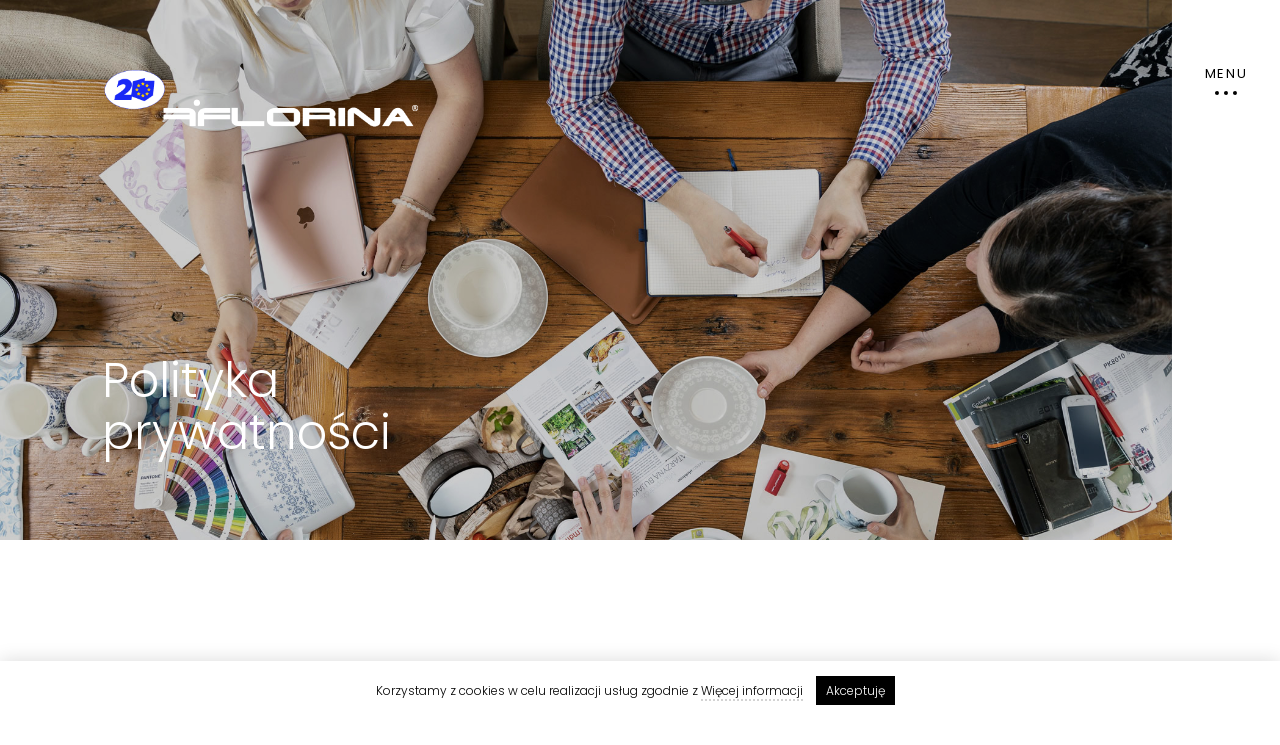

--- FILE ---
content_type: text/html; charset=UTF-8
request_url: http://florentyna.com.pl/pl/polityka-prywatnosci/
body_size: 11741
content:

<!DOCTYPE html>
<html lang="pl-PL">
<head>
	<meta charset="UTF-8">
	<meta http-equiv="x-ua-compatible" content="ie=edge">
	<meta name="viewport" content="width=device-width, initial-scale=1">
	<meta http-equiv="Accept-CH" content="DPR, Width, Viewport-Width">
		<title>Polityka prywatności &#8211; Florentyna</title>
<meta name='robots' content='max-image-preview:large' />
<link rel='dns-prefetch' href='//s.w.org' />
<script type="text/javascript">
window._wpemojiSettings = {"baseUrl":"https:\/\/s.w.org\/images\/core\/emoji\/13.1.0\/72x72\/","ext":".png","svgUrl":"https:\/\/s.w.org\/images\/core\/emoji\/13.1.0\/svg\/","svgExt":".svg","source":{"concatemoji":"http:\/\/florentyna.com.pl\/wp-includes\/js\/wp-emoji-release.min.js?ver=5.9"}};
/*! This file is auto-generated */
!function(e,a,t){var n,r,o,i=a.createElement("canvas"),p=i.getContext&&i.getContext("2d");function s(e,t){var a=String.fromCharCode;p.clearRect(0,0,i.width,i.height),p.fillText(a.apply(this,e),0,0);e=i.toDataURL();return p.clearRect(0,0,i.width,i.height),p.fillText(a.apply(this,t),0,0),e===i.toDataURL()}function c(e){var t=a.createElement("script");t.src=e,t.defer=t.type="text/javascript",a.getElementsByTagName("head")[0].appendChild(t)}for(o=Array("flag","emoji"),t.supports={everything:!0,everythingExceptFlag:!0},r=0;r<o.length;r++)t.supports[o[r]]=function(e){if(!p||!p.fillText)return!1;switch(p.textBaseline="top",p.font="600 32px Arial",e){case"flag":return s([127987,65039,8205,9895,65039],[127987,65039,8203,9895,65039])?!1:!s([55356,56826,55356,56819],[55356,56826,8203,55356,56819])&&!s([55356,57332,56128,56423,56128,56418,56128,56421,56128,56430,56128,56423,56128,56447],[55356,57332,8203,56128,56423,8203,56128,56418,8203,56128,56421,8203,56128,56430,8203,56128,56423,8203,56128,56447]);case"emoji":return!s([10084,65039,8205,55357,56613],[10084,65039,8203,55357,56613])}return!1}(o[r]),t.supports.everything=t.supports.everything&&t.supports[o[r]],"flag"!==o[r]&&(t.supports.everythingExceptFlag=t.supports.everythingExceptFlag&&t.supports[o[r]]);t.supports.everythingExceptFlag=t.supports.everythingExceptFlag&&!t.supports.flag,t.DOMReady=!1,t.readyCallback=function(){t.DOMReady=!0},t.supports.everything||(n=function(){t.readyCallback()},a.addEventListener?(a.addEventListener("DOMContentLoaded",n,!1),e.addEventListener("load",n,!1)):(e.attachEvent("onload",n),a.attachEvent("onreadystatechange",function(){"complete"===a.readyState&&t.readyCallback()})),(n=t.source||{}).concatemoji?c(n.concatemoji):n.wpemoji&&n.twemoji&&(c(n.twemoji),c(n.wpemoji)))}(window,document,window._wpemojiSettings);
</script>
<style type="text/css">
img.wp-smiley,
img.emoji {
	display: inline !important;
	border: none !important;
	box-shadow: none !important;
	height: 1em !important;
	width: 1em !important;
	margin: 0 0.07em !important;
	vertical-align: -0.1em !important;
	background: none !important;
	padding: 0 !important;
}
</style>
	<link rel='stylesheet' id='wp-block-library-css'  href='http://florentyna.com.pl/wp-includes/css/dist/block-library/style.min.css?ver=5.9' type='text/css' media='all' />
<style id='global-styles-inline-css' type='text/css'>
body{--wp--preset--color--black: #000000;--wp--preset--color--cyan-bluish-gray: #abb8c3;--wp--preset--color--white: #ffffff;--wp--preset--color--pale-pink: #f78da7;--wp--preset--color--vivid-red: #cf2e2e;--wp--preset--color--luminous-vivid-orange: #ff6900;--wp--preset--color--luminous-vivid-amber: #fcb900;--wp--preset--color--light-green-cyan: #7bdcb5;--wp--preset--color--vivid-green-cyan: #00d084;--wp--preset--color--pale-cyan-blue: #8ed1fc;--wp--preset--color--vivid-cyan-blue: #0693e3;--wp--preset--color--vivid-purple: #9b51e0;--wp--preset--gradient--vivid-cyan-blue-to-vivid-purple: linear-gradient(135deg,rgba(6,147,227,1) 0%,rgb(155,81,224) 100%);--wp--preset--gradient--light-green-cyan-to-vivid-green-cyan: linear-gradient(135deg,rgb(122,220,180) 0%,rgb(0,208,130) 100%);--wp--preset--gradient--luminous-vivid-amber-to-luminous-vivid-orange: linear-gradient(135deg,rgba(252,185,0,1) 0%,rgba(255,105,0,1) 100%);--wp--preset--gradient--luminous-vivid-orange-to-vivid-red: linear-gradient(135deg,rgba(255,105,0,1) 0%,rgb(207,46,46) 100%);--wp--preset--gradient--very-light-gray-to-cyan-bluish-gray: linear-gradient(135deg,rgb(238,238,238) 0%,rgb(169,184,195) 100%);--wp--preset--gradient--cool-to-warm-spectrum: linear-gradient(135deg,rgb(74,234,220) 0%,rgb(151,120,209) 20%,rgb(207,42,186) 40%,rgb(238,44,130) 60%,rgb(251,105,98) 80%,rgb(254,248,76) 100%);--wp--preset--gradient--blush-light-purple: linear-gradient(135deg,rgb(255,206,236) 0%,rgb(152,150,240) 100%);--wp--preset--gradient--blush-bordeaux: linear-gradient(135deg,rgb(254,205,165) 0%,rgb(254,45,45) 50%,rgb(107,0,62) 100%);--wp--preset--gradient--luminous-dusk: linear-gradient(135deg,rgb(255,203,112) 0%,rgb(199,81,192) 50%,rgb(65,88,208) 100%);--wp--preset--gradient--pale-ocean: linear-gradient(135deg,rgb(255,245,203) 0%,rgb(182,227,212) 50%,rgb(51,167,181) 100%);--wp--preset--gradient--electric-grass: linear-gradient(135deg,rgb(202,248,128) 0%,rgb(113,206,126) 100%);--wp--preset--gradient--midnight: linear-gradient(135deg,rgb(2,3,129) 0%,rgb(40,116,252) 100%);--wp--preset--duotone--dark-grayscale: url('#wp-duotone-dark-grayscale');--wp--preset--duotone--grayscale: url('#wp-duotone-grayscale');--wp--preset--duotone--purple-yellow: url('#wp-duotone-purple-yellow');--wp--preset--duotone--blue-red: url('#wp-duotone-blue-red');--wp--preset--duotone--midnight: url('#wp-duotone-midnight');--wp--preset--duotone--magenta-yellow: url('#wp-duotone-magenta-yellow');--wp--preset--duotone--purple-green: url('#wp-duotone-purple-green');--wp--preset--duotone--blue-orange: url('#wp-duotone-blue-orange');--wp--preset--font-size--small: 13px;--wp--preset--font-size--medium: 20px;--wp--preset--font-size--large: 36px;--wp--preset--font-size--x-large: 42px;}.has-black-color{color: var(--wp--preset--color--black) !important;}.has-cyan-bluish-gray-color{color: var(--wp--preset--color--cyan-bluish-gray) !important;}.has-white-color{color: var(--wp--preset--color--white) !important;}.has-pale-pink-color{color: var(--wp--preset--color--pale-pink) !important;}.has-vivid-red-color{color: var(--wp--preset--color--vivid-red) !important;}.has-luminous-vivid-orange-color{color: var(--wp--preset--color--luminous-vivid-orange) !important;}.has-luminous-vivid-amber-color{color: var(--wp--preset--color--luminous-vivid-amber) !important;}.has-light-green-cyan-color{color: var(--wp--preset--color--light-green-cyan) !important;}.has-vivid-green-cyan-color{color: var(--wp--preset--color--vivid-green-cyan) !important;}.has-pale-cyan-blue-color{color: var(--wp--preset--color--pale-cyan-blue) !important;}.has-vivid-cyan-blue-color{color: var(--wp--preset--color--vivid-cyan-blue) !important;}.has-vivid-purple-color{color: var(--wp--preset--color--vivid-purple) !important;}.has-black-background-color{background-color: var(--wp--preset--color--black) !important;}.has-cyan-bluish-gray-background-color{background-color: var(--wp--preset--color--cyan-bluish-gray) !important;}.has-white-background-color{background-color: var(--wp--preset--color--white) !important;}.has-pale-pink-background-color{background-color: var(--wp--preset--color--pale-pink) !important;}.has-vivid-red-background-color{background-color: var(--wp--preset--color--vivid-red) !important;}.has-luminous-vivid-orange-background-color{background-color: var(--wp--preset--color--luminous-vivid-orange) !important;}.has-luminous-vivid-amber-background-color{background-color: var(--wp--preset--color--luminous-vivid-amber) !important;}.has-light-green-cyan-background-color{background-color: var(--wp--preset--color--light-green-cyan) !important;}.has-vivid-green-cyan-background-color{background-color: var(--wp--preset--color--vivid-green-cyan) !important;}.has-pale-cyan-blue-background-color{background-color: var(--wp--preset--color--pale-cyan-blue) !important;}.has-vivid-cyan-blue-background-color{background-color: var(--wp--preset--color--vivid-cyan-blue) !important;}.has-vivid-purple-background-color{background-color: var(--wp--preset--color--vivid-purple) !important;}.has-black-border-color{border-color: var(--wp--preset--color--black) !important;}.has-cyan-bluish-gray-border-color{border-color: var(--wp--preset--color--cyan-bluish-gray) !important;}.has-white-border-color{border-color: var(--wp--preset--color--white) !important;}.has-pale-pink-border-color{border-color: var(--wp--preset--color--pale-pink) !important;}.has-vivid-red-border-color{border-color: var(--wp--preset--color--vivid-red) !important;}.has-luminous-vivid-orange-border-color{border-color: var(--wp--preset--color--luminous-vivid-orange) !important;}.has-luminous-vivid-amber-border-color{border-color: var(--wp--preset--color--luminous-vivid-amber) !important;}.has-light-green-cyan-border-color{border-color: var(--wp--preset--color--light-green-cyan) !important;}.has-vivid-green-cyan-border-color{border-color: var(--wp--preset--color--vivid-green-cyan) !important;}.has-pale-cyan-blue-border-color{border-color: var(--wp--preset--color--pale-cyan-blue) !important;}.has-vivid-cyan-blue-border-color{border-color: var(--wp--preset--color--vivid-cyan-blue) !important;}.has-vivid-purple-border-color{border-color: var(--wp--preset--color--vivid-purple) !important;}.has-vivid-cyan-blue-to-vivid-purple-gradient-background{background: var(--wp--preset--gradient--vivid-cyan-blue-to-vivid-purple) !important;}.has-light-green-cyan-to-vivid-green-cyan-gradient-background{background: var(--wp--preset--gradient--light-green-cyan-to-vivid-green-cyan) !important;}.has-luminous-vivid-amber-to-luminous-vivid-orange-gradient-background{background: var(--wp--preset--gradient--luminous-vivid-amber-to-luminous-vivid-orange) !important;}.has-luminous-vivid-orange-to-vivid-red-gradient-background{background: var(--wp--preset--gradient--luminous-vivid-orange-to-vivid-red) !important;}.has-very-light-gray-to-cyan-bluish-gray-gradient-background{background: var(--wp--preset--gradient--very-light-gray-to-cyan-bluish-gray) !important;}.has-cool-to-warm-spectrum-gradient-background{background: var(--wp--preset--gradient--cool-to-warm-spectrum) !important;}.has-blush-light-purple-gradient-background{background: var(--wp--preset--gradient--blush-light-purple) !important;}.has-blush-bordeaux-gradient-background{background: var(--wp--preset--gradient--blush-bordeaux) !important;}.has-luminous-dusk-gradient-background{background: var(--wp--preset--gradient--luminous-dusk) !important;}.has-pale-ocean-gradient-background{background: var(--wp--preset--gradient--pale-ocean) !important;}.has-electric-grass-gradient-background{background: var(--wp--preset--gradient--electric-grass) !important;}.has-midnight-gradient-background{background: var(--wp--preset--gradient--midnight) !important;}.has-small-font-size{font-size: var(--wp--preset--font-size--small) !important;}.has-medium-font-size{font-size: var(--wp--preset--font-size--medium) !important;}.has-large-font-size{font-size: var(--wp--preset--font-size--large) !important;}.has-x-large-font-size{font-size: var(--wp--preset--font-size--x-large) !important;}
</style>
<script type='text/javascript' src='http://florentyna.com.pl/wp-includes/js/jquery/jquery.min.js?ver=3.6.0' id='jquery-core-js'></script>
<script type='text/javascript' src='http://florentyna.com.pl/wp-includes/js/jquery/jquery-migrate.min.js?ver=3.3.2' id='jquery-migrate-js'></script>
<link rel="https://api.w.org/" href="https://florentyna.com.pl/wp-json/" /><link rel="alternate" type="application/json" href="https://florentyna.com.pl/wp-json/wp/v2/pages/212" /><link rel="EditURI" type="application/rsd+xml" title="RSD" href="https://florentyna.com.pl/xmlrpc.php?rsd" />
<link rel="wlwmanifest" type="application/wlwmanifest+xml" href="http://florentyna.com.pl/wp-includes/wlwmanifest.xml" /> 
<meta name="generator" content="WordPress 5.9" />
<link rel="canonical" href="https://florentyna.com.pl/pl/polityka-prywatnosci/" />
<link rel='shortlink' href='https://florentyna.com.pl/?p=212' />
<link rel="alternate" type="application/json+oembed" href="https://florentyna.com.pl/wp-json/oembed/1.0/embed?url=https%3A%2F%2Fflorentyna.com.pl%2Fpl%2Fpolityka-prywatnosci%2F" />
<link rel="alternate" type="text/xml+oembed" href="https://florentyna.com.pl/wp-json/oembed/1.0/embed?url=https%3A%2F%2Fflorentyna.com.pl%2Fpl%2Fpolityka-prywatnosci%2F&#038;format=xml" />
<link rel="icon" href="https://florentyna.com.pl/wp-content/uploads/2022/04/cropped-ff-32x32.png" sizes="32x32" />
<link rel="icon" href="https://florentyna.com.pl/wp-content/uploads/2022/04/cropped-ff-192x192.png" sizes="192x192" />
<link rel="apple-touch-icon" href="https://florentyna.com.pl/wp-content/uploads/2022/04/cropped-ff-180x180.png" />
<meta name="msapplication-TileImage" content="https://florentyna.com.pl/wp-content/uploads/2022/04/cropped-ff-270x270.png" />
		<style type="text/css" id="wp-custom-css">
			img.side_hashtag {
    display: none;
}
.l-home-hero__tagline img {
    display: none;
}

/* CSS dla Contact Form 7 - Florina Style */

/* Kontener formularza */
.wpcf7 {
    background: #ffffff;
    border-radius: 15px;
    box-shadow: 
        0 25px 50px rgba(0, 0, 0, 0.15),
        0 0 0 1px rgba(255, 255, 255, 0.05);
    padding: 45px;
    max-width: 420px;
    margin: 40px auto;
    position: relative;
    overflow: hidden;
    font-family: 'Arial', sans-serif;
}

/* Czerwony akcent na górze */
.wpcf7::before {
    content: '';
    position: absolute;
    top: 0;
    left: 0;
    right: 0;
    height: 5px;
    background: linear-gradient(90deg, #e74c3c, #c0392b);
}

/* Logo container (jeśli dodasz) */
.wpcf7 .logo-container {
    text-align: center;
    margin-bottom: 30px;
}

.wpcf7 .logo-container img {
    max-width: 160px;
    height: auto;
    filter: drop-shadow(0 4px 8px rgba(0, 0, 0, 0.1));
    transition: transform 0.3s ease;
}

.wpcf7 .logo-container img:hover {
    transform: scale(1.05);
}

/* Tytuł formularza */
.wpcf7 h3 {
    text-align: center;
    color: #2c3e50;
    font-size: 28px;
    font-weight: 700;
    margin-bottom: 35px;
    letter-spacing: -0.5px;
}

/* Sekcja nagłówków (jak "Adres") */
.wpcf7 h3:not(:first-child) {
    background: linear-gradient(135deg, #e74c3c, #c0392b);
    color: white;
    font-size: 14px;
    font-weight: 600;
    padding: 10px 18px;
    border-radius: 8px;
    margin: 25px 0 20px 0;
    text-transform: uppercase;
    letter-spacing: 0.5px;
    box-shadow: 0 4px 15px rgba(231, 76, 60, 0.3);
    text-align: left;
}

/* Wszystkie inputy i textarea */
.wpcf7 input[type="text"],
.wpcf7 input[type="email"],
.wpcf7 input[type="tel"],
.wpcf7 input[type="url"],
.wpcf7 input[type="number"],
.wpcf7 textarea,
.wpcf7 select {
    width: 100%;
    padding: 16px 20px;
    border: 2px solid #ecf0f1;
    border-radius: 8px;
    font-size: 15px;
    transition: all 0.3s cubic-bezier(0.4, 0, 0.2, 1);
    background: #ffffff;
    color: #2c3e50;
    margin-bottom: 18px;
    font-family: inherit;
    box-sizing: border-box;
}

/* Focus state */
.wpcf7 input[type="text"]:focus,
.wpcf7 input[type="email"]:focus,
.wpcf7 input[type="tel"]:focus,
.wpcf7 input[type="url"]:focus,
.wpcf7 input[type="number"]:focus,
.wpcf7 textarea:focus,
.wpcf7 select:focus {
    outline: none;
    border-color: #e74c3c;
    box-shadow: 0 0 0 3px rgba(231, 76, 60, 0.1);
    background: #fefefe;
}

/* Hover state */
.wpcf7 input[type="text"]:hover,
.wpcf7 input[type="email"]:hover,
.wpcf7 input[type="tel"]:hover,
.wpcf7 input[type="url"]:hover,
.wpcf7 input[type="number"]:hover,
.wpcf7 textarea:hover,
.wpcf7 select:hover {
    border-color: #bdc3c7;
    background: #fefefe;
}

/* Placeholder styling */
.wpcf7 input::placeholder,
.wpcf7 textarea::placeholder {
    color: #95a5a6;
    font-weight: 400;
}

/* Labels */
.wpcf7 label {
    display: block;
    color: #2c3e50;
    font-weight: 600;
    margin-bottom: 8px;
    font-size: 14px;
}

/* Przycisk submit */
.wpcf7 input[type="submit"] {
    width: 100%;
    padding: 18px;
    background: linear-gradient(135deg, #e74c3c 0%, #c0392b 100%);
    color: white;
    border: none;
    border-radius: 8px;
    font-size: 16px;
    font-weight: 600;
    cursor: pointer;
    transition: all 0.3s cubic-bezier(0.4, 0, 0.2, 1);
    margin-top: 15px;
    text-transform: uppercase;
    letter-spacing: 0.5px;
    position: relative;
    overflow: hidden;
}

/* Shimmer effect na przycisku */
.wpcf7 input[type="submit"]::before {
    content: '';
    position: absolute;
    top: 0;
    left: -100%;
    width: 100%;
    height: 100%;
    background: linear-gradient(90deg, transparent, rgba(255,255,255,0.2), transparent);
    transition: left 0.6s;
}

.wpcf7 input[type="submit"]:hover::before {
    left: 100%;
}

/* Hover effect przycisku */
.wpcf7 input[type="submit"]:hover {
    background: linear-gradient(135deg, #c0392b 0%, #a93226 100%);
    box-shadow: 0 8px 25px rgba(231, 76, 60, 0.4);
    transform: translateY(-2px);
}

.wpcf7 input[type="submit"]:active {
    transform: translateY(0);
}

/* Wiadomości błędów i sukcesów */
.wpcf7-response-output {
    border: none !important;
    padding: 15px 20px;
    border-radius: 8px;
    margin-top: 20px;
    font-weight: 600;
}

.wpcf7-mail-sent-ok {
    background: linear-gradient(135deg, #27ae60, #2ecc71);
    color: white;
}

.wpcf7-validation-errors,
.wpcf7-mail-sent-ng {
    background: linear-gradient(135deg, #e74c3c, #c0392b);
    color: white;
}

/* Błędy walidacji */
.wpcf7-not-valid {
    border-color: #e74c3c !important;
    box-shadow: 0 0 0 3px rgba(231, 76, 60, 0.2) !important;
}

.wpcf7-not-valid-tip {
    color: #e74c3c;
    font-size: 12px;
    margin-top: 5px;
    font-weight: 600;
}

/* Spinner podczas wysyłania */
.wpcf7-spinner {
    margin-left: 10px;
}

/* Responsywność */
@media (max-width: 480px) {
    .wpcf7 {
        padding: 25px;
        margin: 20px 10px;
    }
    
    .wpcf7 h3 {
        font-size: 24px;
    }
}

/* Animacje */
.wpcf7 {
    animation: slideUp 0.6s ease-out;
}

@keyframes slideUp {
    from {
        opacity: 0;
        transform: translateY(30px);
    }
    to {
        opacity: 1;
        transform: translateY(0);
    }
}

/* Checkbox i radio buttons */
.wpcf7 input[type="checkbox"],
.wpcf7 input[type="radio"] {
    margin-right: 8px;
    transform: scale(1.2);
    accent-color: #e74c3c;
}

/* Select dropdown */
.wpcf7 select {
    cursor: pointer;
    background-image: url("data:image/svg+xml,%3csvg xmlns='http://www.w3.org/2000/svg' fill='none' viewBox='0 0 20 20'%3e%3cpath stroke='%236b7280' stroke-linecap='round' stroke-linejoin='round' stroke-width='1.5' d='m6 8 4 4 4-4'/%3e%3c/svg%3e");
    background-position: right 12px center;
    background-repeat: no-repeat;
    background-size: 16px;
    padding-right: 40px;
    appearance: none;
}

/* Textarea */
.wpcf7 textarea {
    min-height: 120px;
    resize: vertical;
}

/* File upload */
.wpcf7 input[type="file"] {
    padding: 12px;
    border: 2px dashed #ecf0f1;
    background: #f8f9fa;
    cursor: pointer;
}

.wpcf7 input[type="file"]:hover {
    border-color: #e74c3c;
    background: #fefefe;
}
		</style>
			<script>
	(function() {
		var docEl = document.documentElement;
		if (docEl.classList) {
			docEl.classList.remove('no-js');
			docEl.classList += 'js';
		} else {
			var reJS = new RegExp('(^|\\s)no-js(\\s|$)');
			var className = docEl.className;
			className = className.replace(reJS, '$1js$2');
			docEl.className = className;
		}
	})();
	</script>
	<link rel="stylesheet" href="http://florentyna.com.pl/wp-content/themes/florentyna/style.css?1619094471" type="text/css" />
	<link rel="stylesheet" href="http://florentyna.com.pl/wp-content/themes/florentyna/fancybox.css?1564482700" type="text/css" />
</head>

<body class="page-template-default page page-id-212">
	<a href="#mainContent" class="skip-to">Powrót do treści</a>
	<div class="l-site-wrap">
		<div class="l-site-logo">
			<div class="l-grid">
				<div class="l-grid__content">
										<a href="http://florentyna.com.pl/pl/" title="Florentyna" class="logo">
						<img class="logo logo-white" src="http://florentyna.com.pl/wp-content/themes/florentyna/img/logo-20.png" />
                        <img class="logo logo-black" src="http://florentyna.com.pl/wp-content/themes/florentyna/img/logo-20-black.png" />

						<!--
						<img class="logo logo-white" src="https://florentyna.com.pl/wp-content/uploads/2022/02/florina_beztla450.png" />
						<img class="logo logo-black" src="https://florentyna.com.pl/wp-content/uploads/2022/02/florina450.png" />
						-->
					</a>
				</div>
			</div>
		</div>
		<header class="l-site-header js-nav" role="banner">
			<div class="l-site-header__progress js-progress">
				<span class="l-site-header__progress-bar js-progress__bar"></span>
			</div>
			<div class="l-site-header__trigger">
				<div class="l-nav-trigger">
					<div class="l-nav-trigger__menu">
						<button class="menu-btn js-nav__trigger">
							<div class="menu-btn__text">Menu</div>
							<div class="menu-dots">
								<span class="menu-dots__dot"></span>
								<span class="menu-dots__dot"></span>
								<span class="menu-dots__dot"></span>
							</div>
						</button>
					</div>
					<div class="l-nav-trigger__scroll">
						<div class="scroll js-scroll is-hidden">
							<span class="scroll__icon">
								<svg width="12" height="13" viewBox="0 0 12 13" xmlns="http://www.w3.org/2000/svg"><title>icon-scroll</title><g id="Page-1" fill="none" fill-rule="evenodd"><g id="icon-scroll" stroke-width="1.2" stroke="#221F20"><path id="Stroke-1" d="M1 1l5.028 4.616L11.056 1"></path><path id="Stroke-1-Copy" d="M1 7l5.028 4.616L11.056 7"></path></g></g></svg>
							</span>
							<span class="scroll__text">Polityka prywatności</span>
						</div>
					</div>
				</div>
			</div>
			<div class="l-site-header__body js-nav__target">
				<div class="l-nav-body">
					<div class="l-nav-body__close">
						<button class="btn btn--icon js-nav__close">
							<svg width="20" height="20" viewBox="0 0 20 20" xmlns="http://www.w3.org/2000/svg"><title>Zamknij</title><g id="Page-1" fill="currentColor" fill-rule="evenodd"><g id="close" fill-rule="nonzero"><path d="M10 9.148L1.849.998 1 1.846l8.151 8.15-8.15 8.15.848.848L10 10.844l8.151 8.15.849-.848-8.151-8.15L19 1.846l-.848-.848L10 9.148z" id="Combined-Shape"></path></g></g></svg>
						</button>
					</div>
					<div class="l-nav-body__logo">
						<a href="https://florentyna.com.pl/">
							<img class="logo" src="http://florentyna.com.pl/wp-content/themes/florentyna/img/logo-20-black.png" />
						</a>
					</div>
					
															<div class="l-nav-body__cta">
						<div class="header header--blurb">
							<div class="header__excerpt">
								<div class="rich-text">Poznaj nasze produkty.</div>
							</div>
																												<div class="header__cta">
								<a href="https://florina.pl" class="btn">Przejdź do sklepu</a>
							</div>
													</div>
					</div>
										
					<div class="l-nav-body__nav">
						<div class="primary-nav-container"><ul id="menu-menu-glowne" class="primary-nav clearfix"><li id="menu-item-112" class="menu-item menu-item-type-post_type menu-item-object-page"><a href="https://florentyna.com.pl/pl/o-firmie/"><span class="fancy-hover" aria-label="O firmie"><span>O</span><span> </span><span>f</span><span>i</span><span>r</span><span>m</span><span>i</span><span>e</span></span></a></li>
<li id="menu-item-111" class="menu-item menu-item-type-post_type menu-item-object-page"><a href="https://florentyna.com.pl/pl/nasze-marki/"><span class="fancy-hover" aria-label="Nasze marki"><span>N</span><span>a</span><span>s</span><span>z</span><span>e</span><span> </span><span>m</span><span>a</span><span>r</span><span>k</span><span>i</span></span></a></li>
<li id="menu-item-2230" class="menu-item menu-item-type-post_type menu-item-object-page"><a href="https://florentyna.com.pl/pl/gdzie-kupisz-nasze-produkty/"><span class="fancy-hover" aria-label="Gdzie kupisz nasze produkty"><span>G</span><span>d</span><span>z</span><span>i</span><span>e</span><span> </span><span>k</span><span>u</span><span>p</span><span>i</span><span>s</span><span>z</span><span> </span><span>n</span><span>a</span><span>s</span><span>z</span><span>e</span><span> </span><span>p</span><span>r</span><span>o</span><span>d</span><span>u</span><span>k</span><span>t</span><span>y</span></span></a></li>
<li id="menu-item-113" class="menu-item menu-item-type-post_type menu-item-object-page"><a href="https://florentyna.com.pl/pl/b2b-b2c/"><span class="fancy-hover" aria-label="B2B / B2C"><span>B</span><span>2</span><span>B</span><span> </span><span>/</span><span> </span><span>B</span><span>2</span><span>C</span></span></a></li>
<li id="menu-item-108" class="menu-item menu-item-type-post_type menu-item-object-page"><a href="https://florentyna.com.pl/pl/kariera/"><span class="fancy-hover" aria-label="Kariera"><span>K</span><span>a</span><span>r</span><span>i</span><span>e</span><span>r</span><span>a</span></span></a></li>
<li id="menu-item-1387" class="menu-item menu-item-type-post_type menu-item-object-page"><a href="https://florentyna.com.pl/pl/wspieramy-i-pomagamy/"><span class="fancy-hover" aria-label="Wspieramy i pomagamy"><span>W</span><span>s</span><span>p</span><span>i</span><span>e</span><span>r</span><span>a</span><span>m</span><span>y</span><span> </span><span>i</span><span> </span><span>p</span><span>o</span><span>m</span><span>a</span><span>g</span><span>a</span><span>m</span><span>y</span></span></a></li>
<li id="menu-item-641" class="menu-item menu-item-type-post_type menu-item-object-page"><a href="https://florentyna.com.pl/pl/materialy-do-pobrania/"><span class="fancy-hover" aria-label="Materiały do pobrania"><span>M</span><span>a</span><span>t</span><span>e</span><span>r</span><span>i</span><span>a</span><span>ł</span><span>y</span><span> </span><span>d</span><span>o</span><span> </span><span>p</span><span>o</span><span>b</span><span>r</span><span>a</span><span>n</span><span>i</span><span>a</span></span></a></li>
<li id="menu-item-109" class="menu-item menu-item-type-post_type menu-item-object-page"><a href="https://florentyna.com.pl/pl/kontakt/"><span class="fancy-hover" aria-label="Kontakt"><span>K</span><span>o</span><span>n</span><span>t</span><span>a</span><span>k</span><span>t</span></span></a></li>
</ul></div>					</div>

					<div class="l-nav-body__tagline"><a href="https://zasmakujradosci.pl/"><img class="side_hashtag" src="http://florentyna.com.pl/wp-content/themes/florentyna/img/footer_hashtag.png" /></a></div>
					
										<ul class="language-switcher">	<li class="lang-item lang-item-4 lang-item-pl current-lang lang-item-first"><a  lang="pl-PL" hreflang="pl-PL" href="https://florentyna.com.pl/pl/polityka-prywatnosci/">pl</a></li>
	<li class="lang-item lang-item-7 lang-item-en no-translation"><a  lang="en-US" hreflang="en-US" href="http://florentyna.com.pl/en/">en</a></li>
	<li class="lang-item lang-item-11 lang-item-de no-translation"><a  lang="de-DE" hreflang="de-DE" href="http://florentyna.com.pl/de/">de</a></li>
	<li class="lang-item lang-item-15 lang-item-ru no-translation"><a  lang="ru-RU" hreflang="ru-RU" href="http://florentyna.com.pl/ru/">ru</a></li>
</ul>
									</div>
			</div>
		</header><div id="mainContent" role="main">
		<section class="l-page-header">
				<div class="l-page-header__media" style="background-image: url(https://florentyna.com.pl/wp-content/uploads/2019/04/nasz-zespol.jpg)"></div>
				<div class="l-page-header__content">
			<div class="l-grid l-grid--header">
				<div class="l-grid__minor">
					<h1 class="h-type-kilo">Polityka prywatności</h1>
				</div>
							</div>
		</div>
	</section>

	<section class="l-section">
		<div class="l-section__body">
			<div class="l-block">
				<div class="rich-text"><p><strong>Polityka prywatności i Polityka cookies</strong></p>
<p>&nbsp;</p>
<p><strong>      I. Wprowadzenie</strong></p>
<p>&nbsp;</p>
<ol>
<li>Administratorem danych osobowych jest Florentyna Sp. z o.o. z siedzibą Korzkwy 31, 63-300 Pleszew.</li>
<li>Przetwarzanie danych osobowych przez Administratora odbywa się na zasadach określonych w rozporządzeniu Parlamentu Europejskiego i Rady (UE) 2016/679 z dnia 27 kwietnia 2016 r. w sprawie ochrony osób fizycznych w związku z przetwarzaniem danych osobowych i w sprawie swobodnego przepływu takich danych oraz uchylenia dyrektywy 95/46/WE (zwanego dalej RODO) oraz regulacji krajowych regulujących obszar ochrony danych osobowych.</li>
<li>Dane osobowe będą przetwarzane przez Administratora wyłącznie w celach, dla jakich zostały podane lub zebrane, oraz na zasadach uregulowanych w RODO i innych obowiązujących przepisach prawa.</li>
<li>Administrator nie przekazuje, nie sprzedaje i nie użycza zgromadzonych danych osobowych innym osobom lub instytucjom, chyba że dzieje się to za zgodą lub na życzenie osoby zainteresowanej lub zgodnie z obowiązującymi przepisami prawa, w szczególności na wniosek właściwych i uprawnionych organów państwowych.</li>
<li>Niniejsza Polityka odnosi się wyłącznie do celów przetwarzania danych osobowych zgodnych z celami tej witryny internetowej.</li>
</ol>
<p><strong>      </strong></p>
<p><strong>      II. Zakres, sposoby, cele, podstawy prawne, okresy przetwarzania i przysługujące prawa</strong></p>
<p><strong> </strong></p>
<p><strong>       Formularz kontaktowy </strong></p>
<ol>
<li><strong> </strong>Nasza strona internetowa oferuje Państwu możliwość nawiązania z nami kontaktu za pośrednictwem formularza kontaktowego. W tym przypadku konieczne jest, aby przekazali nam Państwo swoje dane osobowe umożliwiające udzielenie odpowiedzi. Dane te są każdorazowo przetwarzane tylko w celu, dla którego zostały udostępnione i za Państwa wyraźną zgodą, która jest jednoznaczna z wysłaniem formularza (art. 6 ust. 1 lit. a RODO).</li>
<li>W tym przypadku Państwa dane osobowe będziemy przetwarzać wyłącznie przez okres i w celu zapewnienia udzielenia odpowiedzi na przesłane zapytanie. Wyjaśniamy, iż w dowolnym momencie zgoda może zostać przez Państwa odwołana, co jednocześnie uniemożliwi dalszą korespondencję. Cofnięcie zgody nie ma wpływu na zgodność przetwarzania dokonanego przed jej wycofaniem.</li>
<li>W tym przypadku przysługuje Państwu prawo dostępu do danych, ich sprostowania, usunięcia lub ograniczenia przetwarzania. Ponadto, w przypadku uznania, iż dane przetwarzamy niezgodnie z przepisami RODO ma Pan/Pani prawo wniesienia skargi do Prezesa Urzędu Ochrony Danych Osobowych.</li>
</ol>
<p><strong>      </strong></p>
<p><strong>      III. </strong><strong>Odbiorcy danych</strong></p>
<p>&nbsp;</p>
<ol>
<li>Deklarujemy, iż korzystamy jedynie z usług podmiotów dających gwarancje bezpieczeństwa przetwarzania Państwa danych osobowych. Powierzenie danych osobowych innym podmiotom dla realizacji naszych celów odbywa się każdorazowo w oparciu o umowy powierzenia bądź inne instrumenty prawne zawierające zapisy na temat wymaganych przez nas środków ochrony, zapewniających poufność, integralność i dostępność przekazanych danych.</li>
<li>Możemy przekazywać Państwa dane osobowe firmom lub innym, godnym zaufania partnerom biznesowym, którzy świadczą nam usługi wsparcia technicznego systemów IT, usługi prawne, windykacyjne, kurierskie.</li>
<li>Ponadto, Państwa dane osobowe będziemy przekazywać instytucjom, organom, urzędom, w każdym przypadku, gdy będziemy zobligowani do tego na podstawie przepisów prawa.</li>
<li>Nie przetwarzamy danych osobowych poza obszarem EOG.</li>
</ol>
<p>&nbsp;</p>
<p><strong>      IV. Punkt kontaktowy</strong></p>
<p>&nbsp;</p>
<ol>
<li>Skorzystanie z przysługujących Pani/Panu praw, zgłoszenie naruszenia ochrony danych osobowych bądź złożenie zapytań w zakresie przetwarzania przez nas danych osobowych jest możliwe poprzez kontakt e-mail:    rodo@florentyna.com.pl, bądź listowny na adres Florentyna Sp. z o. o Korzkwy 31 63-300 Pleszew (korespondencję prosimy kierować z dopiskiem „RODO”).</li>
</ol>
<p>&nbsp;</p>
<p><strong>      V. </strong><strong><strong>Zmiany niniejszej polityki</strong></strong></p>
<p>&nbsp;</p>
<ol>
<li>Zobowiązujemy się do regularnego przeglądu niniejszej Polityki prywatności i jej zmiany w sytuacji, gdy okaże się to niezbędne lub pożądane z uwagi na zmiany funkcjonalności witryny internetowej, zmiany przepisów prawa w obszarze ochrony danych osobowych, nowe wytyczne organów odpowiedzialnych za nadzór nad procesami ochrony danych osobowych, najlepsze praktyki stosowane w tym obszarze, a w innych uzasadnionych przypadkach.</li>
</ol>
<p>&nbsp;</p>
<p style="text-align: center;"><strong> </strong></p>
<p style="text-align: center;"><strong>Polityka plików cookies</strong></p>
<p>&nbsp;</p>
<ol>
<li>Administrator stosuje mechanizm plików „cookies” (niewielkie pliki tekstowe), które podczas korzystania ze stron internetowych Systemu zamówień zapisywane są przez serwer Administratora na dysku twardym urządzenia końcowego użytkownika strony internetowej Administratora (zwanego dalej użytkownikiem) na potrzeby uproszczenia i przyspieszenia działania strony internetowej Administratora np. poprzez zapamiętanie poprzednio otwartych tekstów i szybsze ich ponowne wczytywanie. Pliki „cookies” są nieszkodliwe dla komputera, jak również dla użytkownika i jego danych. Każdy użytkownik może je włączyć lub wyłączyć w ustawieniach własnej przeglądarki.</li>
<li>Zamieszczenie plików cookies następuje za zgodą użytkownika.</li>
<li>Administrator może zapisać ponadto informacje o parametrach połączenia (oznaczenie czasu, adres IP) użytkownika.</li>
<li>Użytkownik może wyrazić zgodę na przechowywanie przez Administratora na jego komputerze plików cookies.</li>
<li>Pliki cookies nie gromadzą danych osobowych, nie zmieniają konfiguracji jego komputera, nie służą do instalowania bądź deinstalacji jakichkolwiek programów komputerowych, wirusów lub trojanów, nie ingerują w integralność systemu bądź danych użytkownika, nie są przetwarzanie przez inne serwisy internetowe i mogą być w każdym momencie usunięte przez użytkownika.</li>
<li>W ramach strony internetowej Administratora stosowane są dwa zasadnicze rodzaje plików cookies: „sesyjne” (session cookies) oraz „stałe” (persistent cookies). Cookies „sesyjne” są plikami tymczasowymi i są one przechowywane na urządzeniu końcowym użytkownika do czasu opuszczenia strony www Administratora bądź wyłączenia oprogramowania przeglądarki internetowej. „Stałe” pliki cookies przechowywane są w urządzeniu końcowym użytkownika przez czas określony w parametrach plików cookies lub do czasu ich usunięcia przez użytkownika.</li>
<li>Pliki cookies wykorzystywane są w następujących celach:tworzenia anonimowych statystyk, które pomagają zrozumieć, w jaki sposób użytkownicy korzystają ze stron internetowych, co umożliwia ulepszanie ich struktury i zawartości, z wyłączeniem jednak możliwości identyfikacji użytkownika;b. możliwości logowania i utrzymywania sesji użytkownika na każdej kolejnej stronie systemu, dzięki czemu użytkownik nie musi na każdej podstronie ponownie wpisywać wymaganych danych;c. dopasowania zawartości strony internetowej do indywidualnych preferencji użytkownika oraz określenia jego profilu w celu wyświetlania mu dopasowanych materiałów w sieciach reklamowych, w szczególności sieci Google.</li>
<li>Jeśli użytkownik nie chce otrzymywać plików cookies, może w każdym czasie dokonać zmiany ustawień dotyczących plików cookies. Szczegółowe informacje o możliwości i sposobach obsługi plików cookies dostępne są w ustawieniach oprogramowania (danej przeglądarki internetowej). Przykładowe opcje edytowania w popularnych przeglądarkach:</li>
</ol>
<p style="padding-left: 60px;"><a href="https://support.mozilla.org/pl/kb/ciasteczka">Mozilla Firefox</a><br />
<a href="https://support.microsoft.com/pl-pl/help/17442/windows-internet-explorer-delete-manage-cookies">Internet Explorer</a><br />
<a href="https://support.google.com/chrome/answer/95647?hl=pl">Google Chrome</a><br />
<a href="http://safari.helpmax.net/pl/ochrona-i-prywatnosc/zarzadzanie-plikami-cookie/">Safari</a><u></u></p>
<p><em> </em>Administrator informuje, że wyłączenie obsługi plików cookies niezbędnych dla procesów uwierzytelniania, bezpieczeństwa, utrzymania preferencji użytkownika może utrudnić, a w skrajnych przypadkach może uniemożliwić poprawne korzystanie ze strony www Administratora.</p>
</div>
			</div>
		</div>
	</section>
</div>
		</div>
	
		<footer role="contentinfo" class="l-site-footer" >
		<div class="l-site-footer__body">
			<div class="l-footer-grid">
				<div class="l-footer-grid__logo">
					<img class="logo" width="225" height="28" src="http://florentyna.com.pl/wp-content/themes/florentyna/img/logo.png" />
				</div>

				<div class="l-footer-grid__contact">
					<div class="header header--blurb">
																		<h1 class="header__title">Kontakt</h1>
																								<div class="header__excerpt">
							<div class="rich-text">Skontaktuj się z nami, jeśli masz jakieś pytania odnośnie naszych produktów. </div>
						</div>
																														<div class="header__cta">
							<a href="/kontakt/" title="Skontaktuj się z nami" class="btn">Skontaktuj się z nami</a>
						</div>
											</div>
				</div>

				<div class="l-footer-grid__newsletter">
					<div class="header header--blurb">
																		<h1 class="header__title">Sklep internetowy</h1>
																								<div class="header__excerpt">
							<div class="rich-text">Odwiedź nasz sklep internetowy, w którym znajdziesz
pełną gamę oferowanych przez nas produktów.</div>
						</div>
																														<div class="header__cta">
							<a href="https://florina.pl" title="Przejdź do sklepu" class="btn">Przejdź do sklepu</a>
						</div>
											</div>
				</div>

				<div class="l-footer-grid__tagline">
					<!--SUMO <img class="footer_hashtag" src="http://florentyna.com.pl/wp-content/themes/florentyna/img/footer_hashtag.png" /> -->
				</div>

				<div class="l-footer-grid__misc h-clearfix">
					<div class="h-clearfix">
												<ul class="language-switcher">	<li class="lang-item lang-item-4 lang-item-pl current-lang lang-item-first"><a  lang="pl-PL" hreflang="pl-PL" href="https://florentyna.com.pl/pl/polityka-prywatnosci/">Polski</a></li>
	<li class="lang-item lang-item-7 lang-item-en no-translation"><a  lang="en-US" hreflang="en-US" href="http://florentyna.com.pl/en/">English</a></li>
	<li class="lang-item lang-item-11 lang-item-de no-translation"><a  lang="de-DE" hreflang="de-DE" href="http://florentyna.com.pl/de/">Deutsch</a></li>
	<li class="lang-item lang-item-15 lang-item-ru no-translation"><a  lang="ru-RU" hreflang="ru-RU" href="http://florentyna.com.pl/ru/">Русский</a></li>
</ul>
												<ul class="inline-list inline-list--social inline-list--footer">
																					<li class="inline-list__item">
								<a href="https://www.facebook.com/florinapl/" title="Facebook" rel="nofollow noopener" target="_blank" class="icon">
									<img height="22" src="http://florentyna.com.pl/wp-content/themes/florentyna/img/footer_facebook_icon.png" />
								</a>
							</li>
																												<li class="inline-list__item">
								<a href="https://www.instagram.com/florina_pl/" title="Instagram" rel="nofollow noopener" target="_blank" class="icon">
									<img height="22" src="http://florentyna.com.pl/wp-content/themes/florentyna/img/footer_instagram_icon.png" />
								</a>
							</li>
																												<li class="inline-list__item">
								<a href="https://www.youtube.com/c/Florina_pl" title="YouTube" rel="nofollow noopener" target="_blank" class="icon">
									<img height="22" src="http://florentyna.com.pl/wp-content/themes/florentyna/img/footer_youtube_icon.png" />
								</a>
							</li>
													</ul>
					</div>
					<div class="l-legal-nav">
						<div class="l-legal-nav__copyright">&copy; 2026 Florentyna sp. z o.o.</div>
						<div class="l-legal-nav__links">
							<div class="bottom-nav-container"><ul id="menu-menu-dolne" class="inline-list inline-list--footer inline-list--legal"><li id="menu-item-214" class="inline-list__item menu-item menu-item-type-post_type menu-item-object-page current-menu-item page_item page-item-212 current_page_item"><a href="https://florentyna.com.pl/pl/polityka-prywatnosci/">Polityka prywatności</a></li>

		<li class="inline-list__item inline-list__item--icon">
			<svg width="20" height="20" viewBox="0 0 20 20" xmlns="http://www.w3.org/2000/svg"><title>equal-housing</title><g id="Page-1" fill="currentColor" fill-rule="evenodd"><g id="equal-housing"><g id="Group" transform="translate(1 3)"><path id="Fill-1" d="M5.73 7.99h6.516V6.74H5.73z"></path><path d="M8.987 0L0 6.048v1.249h1.31v7.342h15.356V7.297h1.31v-1.25L8.986 0zM2.56 5.818l6.428-4.312 6.43 4.319v7.564H2.558V5.818z" id="Fill-2"></path><path id="Fill-3" d="M5.73 10.75h6.516V9.5H5.73z"></path></g></g></g></svg>
		</li></ul></div>						</div>
					</div>
				</div>
			</div>
		</div>
	</footer>

	<script type="text/javascript" src="http://florentyna.com.pl/wp-content/themes/florentyna/js/fancybox.js?1555661070"></script>
	<script type="text/javascript" src="http://florentyna.com.pl/wp-content/themes/florentyna/js/common.js?1581680009"></script>
	<script type="text/javascript" src="http://florentyna.com.pl/wp-content/themes/florentyna/js/main.js?1544442971"></script>

		
	<script type="text/javascript">
		/*<![CDATA[*/
		window.onload = function() {
			APP.initStickyNav();
			APP.initTeamPopup();
		}
		/*]]>*/
	</script>
	
		
			<div class="cookie-bar clearfix">
		<div class="cookie-bar-content"><div class="rich-text">Korzystamy z cookies w celu realizacji usług zgodnie z <a href="/polityka-prywatnosci/">Więcej informacji</a></div> <span class="cookie-accept">Akceptuję</span></div>
	</div>
		
		</body>
</html>

--- FILE ---
content_type: text/css
request_url: http://florentyna.com.pl/wp-content/themes/florentyna/style.css?1619094471
body_size: 21688
content:
/*
Theme Name: Florentyna
Author: Bestwebdesign
Author URI: http://www.bestwebdesign.pl
Version: 1.0
Text Domain: florentyna
*/


@import url('https://fonts.googleapis.com/css?family=Poppins:300,400,600&subset=latin-ext');


/*! Flickity v2.0.10
http://flickity.metafizzy.co
---------------------------------------------- */

.flickity-enabled {
    position: relative
}

.flickity-enabled:focus {
    outline: none
}

.flickity-viewport {
    overflow: hidden;
    position: relative;
    height: 100%
}

.flickity-slider {
    position: absolute;
    width: 100%;
    height: 100%
}

.flickity-enabled.is-draggable {
    -webkit-tap-highlight-color: transparent;
    tap-highlight-color: transparent;
    -webkit-user-select: none;
    -moz-user-select: none;
    -ms-user-select: none;
    user-select: none
}

.flickity-enabled.is-draggable .flickity-viewport {
    cursor: move;
    cursor: -webkit-grab;
    cursor: grab
}

.flickity-enabled.is-draggable .flickity-viewport.is-pointer-down {
    cursor: -webkit-grabbing;
    cursor: grabbing
}

.flickity-prev-next-button {
    position: absolute;
    top: 50%;
    width: 44px;
    height: 44px;
    border: none;
    border-radius: 50%;
    background: white;
    background: rgba(255, 255, 255, 0.75);
    cursor: pointer;
    transform: translateY(-50%)
}

.flickity-prev-next-button:hover {
    background: white
}

.flickity-prev-next-button:focus {
    outline: none;
    box-shadow: 0 0 0 5px #09F
}

.flickity-prev-next-button:active {
    opacity: 0.6
}

.flickity-prev-next-button.previous {
    left: 10px
}

.flickity-prev-next-button.next {
    right: 10px
}

.flickity-rtl .flickity-prev-next-button.previous {
    left: auto;
    right: 10px
}

.flickity-rtl .flickity-prev-next-button.next {
    right: auto;
    left: 10px
}

.flickity-prev-next-button:disabled {
    opacity: 0.3;
    cursor: auto
}

.flickity-prev-next-button svg {
    position: absolute;
    left: 20%;
    top: 20%;
    width: 60%;
    height: 60%
}

.flickity-prev-next-button .arrow {
    fill: #333
}

.flickity-page-dots {
    position: absolute;
    width: 100%;
    bottom: -25px;
    padding: 0;
    margin: 0;
    list-style: none;
    text-align: center;
    line-height: 1
}

.flickity-rtl .flickity-page-dots {
    direction: rtl
}

.flickity-page-dots .dot {
    display: inline-block;
    width: 10px;
    height: 10px;
    margin: 0 8px;
    background: #333;
    border-radius: 50%;
    opacity: 0.25;
    cursor: pointer
}

.flickity-page-dots .dot.is-selected {
    opacity: 1
}

.mfp-bg {
    top: 0;
    left: 0;
    width: 100%;
    height: 100%;
    z-index: 1042;
    overflow: hidden;
    position: fixed;
    background: #0b0b0b;
    opacity: 0.8
}

.mfp-wrap {
    top: 0;
    left: 0;
    width: 100%;
    height: 100%;
    z-index: 1043;
    position: fixed;
    outline: none !important;
    -webkit-backface-visibility: hidden
}

.mfp-container {
    text-align: center;
    position: absolute;
    width: 100%;
    height: 100%;
    left: 0;
    top: 0;
    padding: 0 8px;
    box-sizing: border-box
}

.mfp-container:before {
    content: '';
    display: inline-block;
    height: 100%;
    vertical-align: middle
}

.mfp-align-top .mfp-container:before {
    display: none
}

.mfp-content {
    position: relative;
    display: inline-block;
    vertical-align: middle;
    margin: 0 auto;
    text-align: left;
    z-index: 1045
}

.mfp-inline-holder .mfp-content,
.mfp-ajax-holder .mfp-content {
    width: 100%;
    cursor: auto
}

.mfp-ajax-cur {
    cursor: progress
}

.mfp-zoom-out-cur,
.mfp-zoom-out-cur .mfp-image-holder .mfp-close {
    cursor: zoom-out
}

.mfp-zoom {
    cursor: pointer;
    cursor: zoom-in
}

.mfp-auto-cursor .mfp-content {
    cursor: auto
}

.mfp-close,
.mfp-arrow,
.mfp-preloader,
.mfp-counter {
    -webkit-user-select: none;
    -moz-user-select: none;
    -ms-user-select: none;
    user-select: none
}

.mfp-loading.mfp-figure {
    display: none
}

.mfp-hide {
    display: none !important
}

.mfp-preloader {
    color: #CCC;
    position: absolute;
    top: 50%;
    width: auto;
    text-align: center;
    margin-top: -0.8em;
    left: 8px;
    right: 8px;
    z-index: 1044
}

.mfp-preloader a {
    color: #CCC
}

.mfp-preloader a:hover {
    color: #FFF
}

.mfp-s-ready .mfp-preloader {
    display: none
}

.mfp-s-error .mfp-content {
    display: none
}

button.mfp-close,
button.mfp-arrow {
    overflow: visible;
    cursor: pointer;
    background: transparent;
    border: 0;
    -webkit-appearance: none;
    display: block;
    outline: none;
    padding: 0;
    z-index: 1046;
    box-shadow: none;
    -ms-touch-action: manipulation;
    touch-action: manipulation
}

button::-moz-focus-inner {
    padding: 0;
    border: 0
}

.mfp-close {
    width: 44px;
    height: 44px;
    line-height: 44px;
    position: absolute;
    right: 0;
    top: 0;
    text-decoration: none;
    text-align: center;
    opacity: 0.65;
    padding: 0 0 18px 10px;
    color: #FFF;
    font-style: normal;
    font-size: 28px;
    font-family: 'Poppins',Arial,Verdana,sans-serif;
}

.mfp-close:hover,
.mfp-close:focus {
    opacity: 1
}

.mfp-close:active {
    top: 1px
}

.mfp-close-btn-in .mfp-close {
    color: #333
}

.mfp-image-holder .mfp-close,
.mfp-iframe-holder .mfp-close {
    color: #FFF;
    right: -6px;
    text-align: right;
    padding-right: 6px;
    width: 100%
}

.mfp-counter {
    position: absolute;
    top: 0;
    right: 0;
    color: #CCC;
    font-size: 12px;
    line-height: 18px;
    white-space: nowrap
}

.mfp-arrow {
    position: absolute;
    opacity: 0.65;
    margin: 0;
    top: 50%;
    margin-top: -55px;
    padding: 0;
    width: 90px;
    height: 110px;
    -webkit-tap-highlight-color: transparent
}

.mfp-arrow:active {
    margin-top: -54px
}

.mfp-arrow:hover,
.mfp-arrow:focus {
    opacity: 1
}

.mfp-arrow:before,
.mfp-arrow:after {
    content: '';
    display: block;
    width: 0;
    height: 0;
    position: absolute;
    left: 0;
    top: 0;
    margin-top: 35px;
    margin-left: 35px;
    border: medium inset transparent
}

.mfp-arrow:after {
    border-top-width: 13px;
    border-bottom-width: 13px;
    top: 8px
}

.mfp-arrow:before {
    border-top-width: 21px;
    border-bottom-width: 21px;
    opacity: 0.7
}

.mfp-arrow-left {
    left: 0
}

.mfp-arrow-left:after {
    border-right: 17px solid #FFF;
    margin-left: 31px
}

.mfp-arrow-left:before {
    margin-left: 25px;
    border-right: 27px solid #3F3F3F
}

.mfp-arrow-right {
    right: 0
}

.mfp-arrow-right:after {
    border-left: 17px solid #FFF;
    margin-left: 39px
}

.mfp-arrow-right:before {
    border-left: 27px solid #3F3F3F
}

.mfp-iframe-holder {
    padding-top: 40px;
    padding-bottom: 40px
}

.mfp-iframe-holder .mfp-content {
    line-height: 0;
    width: 100%;
    max-width: 900px
}

.mfp-iframe-holder .mfp-close {
    top: -40px
}

.mfp-iframe-scaler {
    width: 100%;
    height: 0;
    overflow: hidden;
    padding-top: 56.25%
}

.mfp-iframe-scaler iframe {
    position: absolute;
    display: block;
    top: 0;
    left: 0;
    width: 100%;
    height: 100%;
    box-shadow: 0 0 8px rgba(0, 0, 0, 0.6);
    background: #000
}

img.mfp-img {
    width: auto;
    max-width: 100%;
    height: auto;
    display: block;
    line-height: 0;
    box-sizing: border-box;
    padding: 40px 0 40px;
    margin: 0 auto
}

.mfp-figure {
    line-height: 0
}

.mfp-figure:after {
    content: '';
    position: absolute;
    left: 0;
    top: 40px;
    bottom: 40px;
    display: block;
    right: 0;
    width: auto;
    height: auto;
    z-index: -1;
    box-shadow: 0 0 8px rgba(0, 0, 0, 0.6);
    background: #444
}

.mfp-figure small {
    color: #BDBDBD;
    display: block;
    font-size: 12px;
    line-height: 14px
}

.mfp-figure figure {
    margin: 0
}

.mfp-bottom-bar {
    margin-top: -36px;
    position: absolute;
    top: 100%;
    left: 0;
    width: 100%;
    cursor: auto
}

.mfp-title {
    text-align: left;
    line-height: 18px;
    color: #F3F3F3;
    word-wrap: break-word;
    padding-right: 36px
}

.mfp-image-holder .mfp-content {
    max-width: 100%
}

.mfp-gallery .mfp-image-holder .mfp-figure {
    cursor: pointer
}

.cookie-bar {
	position: fixed;
	z-index: 99999999;
	bottom: 0;
	left: 0;
	width: 100%;
}

.cookie-bar-content {
	padding: 15px 30px;
	text-align: center;
	background: #fff;
	font-size: 12px;
	box-shadow: 0 0 18px rgba(0,0,0,0.15);
}

.cookie-bar-content .rich-text {
	display: inline-block;
}

.cookie-bar-content .cookie-accept {
	display: inline-block;
	padding: 5px 10px;
	background: #000000;
	color: #FFFFFF;
	cursor: pointer;
	margin: 0 10px;
}

@media (max-width: 680px) {
	.cookie-bar-content .rich-text {
		display: block;
		padding-bottom: 10px;
	}
}

@media screen and (max-width: 800px) and (orientation: landscape),
screen and (max-height: 300px) {
    .mfp-img-mobile .mfp-image-holder {
        padding-left: 0;
        padding-right: 0
    }
    .mfp-img-mobile img.mfp-img {
        padding: 0
    }
    .mfp-img-mobile .mfp-figure:after {
        top: 0;
        bottom: 0
    }
    .mfp-img-mobile .mfp-figure small {
        display: inline;
        margin-left: 5px
    }
    .mfp-img-mobile .mfp-bottom-bar {
        background: rgba(0, 0, 0, 0.6);
        bottom: 0;
        margin: 0;
        top: auto;
        padding: 3px 5px;
        position: fixed;
        box-sizing: border-box
    }
    .mfp-img-mobile .mfp-bottom-bar:empty {
        padding: 0
    }
    .mfp-img-mobile .mfp-counter {
        right: 5px;
        top: 3px
    }
    .mfp-img-mobile .mfp-close {
        top: 0;
        right: 0;
        width: 35px;
        height: 35px;
        line-height: 35px;
        background: rgba(0, 0, 0, 0.6);
        position: fixed;
        text-align: center;
        padding: 0
    }
}

@media all and (max-width: 900px) {
    .mfp-arrow {
        transform: scale(0.75)
    }
    .mfp-arrow-left {
        transform-origin: 0
    }
    .mfp-arrow-right {
        transform-origin: 100%
    }
    .mfp-container {
        padding-left: 6px;
        padding-right: 6px
    }
}


/*! Flickity v2.0.10
http://flickity.metafizzy.co
---------------------------------------------- */

.flickity-enabled {
    position: relative
}

.flickity-enabled:focus {
    outline: none
}

.flickity-viewport {
    overflow: hidden;
    position: relative;
    height: 100%
}

.flickity-slider {
    position: absolute;
    width: 100%;
    height: 100%
}

.flickity-enabled.is-draggable {
    -webkit-tap-highlight-color: transparent;
    tap-highlight-color: transparent;
    -webkit-user-select: none;
    -moz-user-select: none;
    -ms-user-select: none;
    user-select: none
}

.flickity-enabled.is-draggable .flickity-viewport {
    cursor: move;
    cursor: -webkit-grab;
    cursor: grab
}

.flickity-enabled.is-draggable .flickity-viewport.is-pointer-down {
    cursor: -webkit-grabbing;
    cursor: grabbing
}

.flickity-prev-next-button {
    position: absolute;
    top: 50%;
    width: 44px;
    height: 44px;
    border: none;
    border-radius: 50%;
    background: white;
    background: rgba(255, 255, 255, 0.75);
    cursor: pointer;
    transform: translateY(-50%)
}

.flickity-prev-next-button:hover {
    background: white
}

.flickity-prev-next-button:focus {
    outline: none;
    box-shadow: 0 0 0 5px #09F
}

.flickity-prev-next-button:active {
    opacity: 0.6
}

.flickity-prev-next-button.previous {
    left: 10px
}

.flickity-prev-next-button.next {
    right: 10px
}

.flickity-rtl .flickity-prev-next-button.previous {
    left: auto;
    right: 10px
}

.flickity-rtl .flickity-prev-next-button.next {
    right: auto;
    left: 10px
}

.flickity-prev-next-button:disabled {
    opacity: 0.3;
    cursor: auto
}

.flickity-prev-next-button svg {
    position: absolute;
    left: 20%;
    top: 20%;
    width: 60%;
    height: 60%
}

.flickity-prev-next-button .arrow {
    fill: #333
}

.flickity-page-dots {
    position: absolute;
    width: 100%;
    bottom: -25px;
    padding: 0;
    margin: 0;
    list-style: none;
    text-align: center;
    line-height: 1
}

.flickity-rtl .flickity-page-dots {
    direction: rtl
}

.flickity-page-dots .dot {
    display: inline-block;
    width: 10px;
    height: 10px;
    margin: 0 8px;
    background: #333;
    border-radius: 50%;
    opacity: 0.25;
    cursor: pointer
}

.flickity-page-dots .dot.is-selected {
    opacity: 1
}


/*! normalize.css v3.0.2 | MIT License | git.io/normalize */

html {
    font-family: sans-serif;
    -ms-text-size-adjust: 100%;
    -webkit-text-size-adjust: 100%
}

body {
    margin: 0
}

article,
aside,
details,
figcaption,
figure,
footer,
header,
hgroup,
main,
menu,
nav,
section,
summary {
    display: block
}

audio,
canvas,
progress,
video {
    display: inline-block;
    vertical-align: baseline
}

audio:not([controls]) {
    display: none;
    height: 0
}

[hidden],
template {
    display: none
}

a {
    background-color: transparent
}

a:active,
a:hover {
    outline: 0
}

abbr[title] {
    border-bottom: 1px dotted
}

b,
strong {
    font-weight: bold
}

dfn {
    font-style: italic
}

h1 {
    font-size: 2em;
    margin: 0.67em 0
}

mark {
    background: #ff0;
    color: #000
}

small {
    font-size: 80%
}

sub,
sup {
    font-size: 75%;
    line-height: 0;
    position: relative;
    vertical-align: baseline
}

sup {
    top: -0.5em
}

sub {
    bottom: -0.25em
}

img {
    border: 0
}

svg:not(:root) {
    overflow: hidden
}

figure {
    margin: 1em 40px
}

hr {
    box-sizing: content-box;
    height: 0
}

pre {
    overflow: auto
}

code,
kbd,
pre,
samp {
    font-family: monospace, monospace;
    font-size: 1em
}

button,
input,
optgroup,
select,
textarea {
    color: inherit;
    font: inherit;
    margin: 0
}

button {
    overflow: visible
}

button,
select {
    text-transform: none
}

button,
html input[type="button"],
input[type="reset"],
input[type="submit"] {
    -webkit-appearance: button;
    cursor: pointer
}

button[disabled],
html input[disabled] {
    cursor: default
}

button::-moz-focus-inner,
input::-moz-focus-inner {
    border: 0;
    padding: 0
}

input {
    line-height: normal
}

input[type="checkbox"],
input[type="radio"] {
    box-sizing: border-box;
    padding: 0
}

input[type="number"]::-webkit-inner-spin-button,
input[type="number"]::-webkit-outer-spin-button {
    height: auto
}

input[type="search"] {
    -webkit-appearance: textfield;
    box-sizing: content-box
}

input[type="search"]::-webkit-search-cancel-button,
input[type="search"]::-webkit-search-decoration {
    -webkit-appearance: none
}

fieldset {
    border: 1px solid #c0c0c0;
    margin: 0 2px;
    padding: 0.35em 0.625em 0.75em
}

legend {
    border: 0;
    padding: 0
}

textarea {
    overflow: auto
}

optgroup {
    font-weight: bold
}

table {
    border-collapse: collapse;
    border-spacing: 0
}

td,
th {
    padding: 0
}

html,
body,
div,
span,
applet,
object,
iframe,
h1,
h2,
h3,
h4,
h5,
h6,
p,
blockquote,
pre,
a,
abbr,
acronym,
address,
big,
cite,
code,
del,
dfn,
em,
img,
ins,
kbd,
q,
s,
samp,
small,
strike,
strong,
sub,
sup,
tt,
var,
b,
u,
i,
center,
dl,
dt,
dd,
ol,
ul,
li,
fieldset,
form,
label,
legend,
table,
caption,
tbody,
tfoot,
thead,
tr,
th,
td,
article,
aside,
canvas,
details,
embed,
figure,
figcaption,
footer,
header,
hgroup,
menu,
nav,
output,
ruby,
section,
summary,
time,
mark,
audio,
video {
    margin: 0;
    padding: 0;
    border: 0;
    font-size: 100%;
    font: inherit;
    vertical-align: baseline
}

article,
aside,
details,
figcaption,
figure,
footer,
header,
hgroup,
menu,
nav,
section {
    display: block
}

body {
    line-height: 1
}

ol,
ul {
    list-style: none
}

blockquote,
q {
    quotes: none
}

blockquote:before,
blockquote:after,
q:before,
q:after {
    content: '';
    content: none
}

table {
    border-collapse: collapse;
    border-spacing: 0
}

.h-color-text-text {
    color: #000
}

.h-color-bg-text {
    background-color: #000
}

.h-color-text-reverse {
    color: #fff
}

.h-color-bg-reverse {
    background-color: #fff
}

.h-color-text-mirage {
    color: #020c17
}

.h-color-bg-mirage {
    background-color: #020c17
}

.h-color-text-zircon {
    color: #e0e0e0
}

.h-color-bg-zircon {
    background-color: #e0e0e0
}

.h-color-text-stack {
    color: #8c8c8c
}

.h-color-bg-stack {
    background-color: #8c8c8c
}

.h-color-text-silver {
    color: #bfbfbf
}

.h-color-bg-silver {
    background-color: #bfbfbf
}

.h-color-text-error {
    color: #f42c3f
}

.h-color-bg-error {
    background-color: #f42c3f
}

.h-color-text-success {
    color: #5cb85c
}

.h-color-bg-success {
    background-color: #5cb85c
}

.h-spacing-top-margin-none {
    margin-top: 0px;
    margin-top: 0rem
}

@media (min-width: 48.0625em) {
    .h-spacing-top-margin-none {
        margin-top: 0rem
    }
}

@media (min-width: 64.0625em) {
    .h-spacing-top-margin-none {
        margin-top: 0rem
    }
}

.h-spacing-bottom-margin-none {
    margin-bottom: 0px;
    margin-bottom: 0rem
}

@media (min-width: 48.0625em) {
    .h-spacing-bottom-margin-none {
        margin-bottom: 0rem
    }
}

@media (min-width: 64.0625em) {
    .h-spacing-bottom-margin-none {
        margin-bottom: 0rem
    }
}

.h-spacing-top-padding-none {
    padding-top: 0px;
    padding-top: 0rem
}

@media (min-width: 48.0625em) {
    .h-spacing-top-padding-none {
        padding-top: 0rem
    }
}

@media (min-width: 64.0625em) {
    .h-spacing-top-padding-none {
        padding-top: 0rem
    }
}

.h-spacing-bottom-padding-none {
    padding-bottom: 0px;
    padding-bottom: 0rem
}

@media (min-width: 48.0625em) {
    .h-spacing-bottom-padding-none {
        padding-bottom: 0rem
    }
}

@media (min-width: 64.0625em) {
    .h-spacing-bottom-padding-none {
        padding-bottom: 0rem
    }
}

.h-spacing-top-margin-xxs {
    margin-top: 4.148px;
    margin-top: .41481rem
}

@media (min-width: 48.0625em) {
    .h-spacing-top-margin-xxs {
        margin-top: .5037rem
    }
}

@media (min-width: 64.0625em) {
    .h-spacing-top-margin-xxs {
        margin-top: .59258rem
    }
}

.h-spacing-bottom-margin-xxs {
    margin-bottom: 4.148px;
    margin-bottom: .41481rem
}

@media (min-width: 48.0625em) {
    .h-spacing-bottom-margin-xxs {
        margin-bottom: .5037rem
    }
}

@media (min-width: 64.0625em) {
    .h-spacing-bottom-margin-xxs {
        margin-bottom: .59258rem
    }
}

.h-spacing-top-padding-xxs {
    padding-top: 4.148px;
    padding-top: .41481rem
}

@media (min-width: 48.0625em) {
    .h-spacing-top-padding-xxs {
        padding-top: .5037rem
    }
}

@media (min-width: 64.0625em) {
    .h-spacing-top-padding-xxs {
        padding-top: .59258rem
    }
}

.h-spacing-bottom-padding-xxs {
    padding-bottom: 4.148px;
    padding-bottom: .41481rem
}

@media (min-width: 48.0625em) {
    .h-spacing-bottom-padding-xxs {
        padding-bottom: .5037rem
    }
}

@media (min-width: 64.0625em) {
    .h-spacing-bottom-padding-xxs {
        padding-bottom: .59258rem
    }
}

.h-spacing-top-margin-xs {
    margin-top: 6.222px;
    margin-top: .62224rem
}

@media (min-width: 48.0625em) {
    .h-spacing-top-margin-xs {
        margin-top: .75558rem
    }
}

@media (min-width: 64.0625em) {
    .h-spacing-top-margin-xs {
        margin-top: .88892rem
    }
}

.h-spacing-bottom-margin-xs {
    margin-bottom: 6.222px;
    margin-bottom: .62224rem
}

@media (min-width: 48.0625em) {
    .h-spacing-bottom-margin-xs {
        margin-bottom: .75558rem
    }
}

@media (min-width: 64.0625em) {
    .h-spacing-bottom-margin-xs {
        margin-bottom: .88892rem
    }
}

.h-spacing-top-padding-xs {
    padding-top: 6.222px;
    padding-top: .62224rem
}

@media (min-width: 48.0625em) {
    .h-spacing-top-padding-xs {
        padding-top: .75558rem
    }
}

@media (min-width: 64.0625em) {
    .h-spacing-top-padding-xs {
        padding-top: .88892rem
    }
}

.h-spacing-bottom-padding-xs {
    padding-bottom: 6.222px;
    padding-bottom: .62224rem
}

@media (min-width: 48.0625em) {
    .h-spacing-bottom-padding-xs {
        padding-bottom: .75558rem
    }
}

@media (min-width: 64.0625em) {
    .h-spacing-bottom-padding-xs {
        padding-bottom: .88892rem
    }
}

.h-spacing-top-margin-s {
    margin-top: 9.333px;
    margin-top: .93333rem
}

@media (min-width: 48.0625em) {
    .h-spacing-top-margin-s {
        margin-top: 1.13333rem
    }
}

@media (min-width: 64.0625em) {
    .h-spacing-top-margin-s {
        margin-top: 1.33333rem
    }
}

.h-spacing-bottom-margin-s {
    margin-bottom: 9.333px;
    margin-bottom: .93333rem
}

@media (min-width: 48.0625em) {
    .h-spacing-bottom-margin-s {
        margin-bottom: 1.13333rem
    }
}

@media (min-width: 64.0625em) {
    .h-spacing-bottom-margin-s {
        margin-bottom: 1.33333rem
    }
}

.h-spacing-top-padding-s {
    padding-top: 9.333px;
    padding-top: .93333rem
}

@media (min-width: 48.0625em) {
    .h-spacing-top-padding-s {
        padding-top: 1.13333rem
    }
}

@media (min-width: 64.0625em) {
    .h-spacing-top-padding-s {
        padding-top: 1.33333rem
    }
}

.h-spacing-bottom-padding-s {
    padding-bottom: 9.333px;
    padding-bottom: .93333rem
}

@media (min-width: 48.0625em) {
    .h-spacing-bottom-padding-s {
        padding-bottom: 1.13333rem
    }
}

@media (min-width: 64.0625em) {
    .h-spacing-bottom-padding-s {
        padding-bottom: 1.33333rem
    }
}

.h-spacing-top-margin-sm {
    margin-top: 14px;
    margin-top: 1.4rem
}

@media (min-width: 48.0625em) {
    .h-spacing-top-margin-sm {
        margin-top: 1.7rem
    }
}

@media (min-width: 64.0625em) {
    .h-spacing-top-margin-sm {
        margin-top: 2rem
    }
}

.h-spacing-bottom-margin-sm {
    margin-bottom: 14px;
    margin-bottom: 1.4rem
}

@media (min-width: 48.0625em) {
    .h-spacing-bottom-margin-sm {
        margin-bottom: 1.7rem
    }
}

@media (min-width: 64.0625em) {
    .h-spacing-bottom-margin-sm {
        margin-bottom: 2rem
    }
}

.h-spacing-top-padding-sm {
    padding-top: 14px;
    padding-top: 1.4rem
}

@media (min-width: 48.0625em) {
    .h-spacing-top-padding-sm {
        padding-top: 1.7rem
    }
}

@media (min-width: 64.0625em) {
    .h-spacing-top-padding-sm {
        padding-top: 2rem
    }
}

.h-spacing-bottom-padding-sm {
    padding-bottom: 14px;
    padding-bottom: 1.4rem
}

@media (min-width: 48.0625em) {
    .h-spacing-bottom-padding-sm {
        padding-bottom: 1.7rem
    }
}

@media (min-width: 64.0625em) {
    .h-spacing-bottom-padding-sm {
        padding-bottom: 2rem
    }
}

.h-spacing-top-margin-m {
    margin-top: 21px;
    margin-top: 2.1rem
}

@media (min-width: 48.0625em) {
    .h-spacing-top-margin-m {
        margin-top: 2.55rem
    }
}

@media (min-width: 64.0625em) {
    .h-spacing-top-margin-m {
        margin-top: 3rem
    }
}

.h-spacing-bottom-margin-m {
    margin-bottom: 21px;
    margin-bottom: 2.1rem
}

@media (min-width: 48.0625em) {
    .h-spacing-bottom-margin-m {
        margin-bottom: 2.55rem
    }
}

@media (min-width: 64.0625em) {
    .h-spacing-bottom-margin-m {
        margin-bottom: 3rem
    }
}

.h-spacing-top-padding-m {
    padding-top: 21px;
    padding-top: 2.1rem
}

@media (min-width: 48.0625em) {
    .h-spacing-top-padding-m {
        padding-top: 2.55rem
    }
}

@media (min-width: 64.0625em) {
    .h-spacing-top-padding-m {
        padding-top: 3rem
    }
}

.h-spacing-bottom-padding-m {
    padding-bottom: 21px;
    padding-bottom: 2.1rem
}

@media (min-width: 48.0625em) {
    .h-spacing-bottom-padding-m {
        padding-bottom: 2.55rem
    }
}

@media (min-width: 64.0625em) {
    .h-spacing-bottom-padding-m {
        padding-bottom: 3rem
    }
}

.h-spacing-top-margin-ml {
    margin-top: 31.5px;
    margin-top: 3.15rem
}

@media (min-width: 48.0625em) {
    .h-spacing-top-margin-ml {
        margin-top: 3.825rem
    }
}

@media (min-width: 64.0625em) {
    .h-spacing-top-margin-ml {
        margin-top: 4.5rem
    }
}

.h-spacing-bottom-margin-ml {
    margin-bottom: 31.5px;
    margin-bottom: 3.15rem
}

@media (min-width: 48.0625em) {
    .h-spacing-bottom-margin-ml {
        margin-bottom: 3.825rem
    }
}

@media (min-width: 64.0625em) {
    .h-spacing-bottom-margin-ml {
        margin-bottom: 4.5rem
    }
}

.h-spacing-top-padding-ml {
    padding-top: 31.5px;
    padding-top: 3.15rem
}

@media (min-width: 48.0625em) {
    .h-spacing-top-padding-ml {
        padding-top: 3.825rem
    }
}

@media (min-width: 64.0625em) {
    .h-spacing-top-padding-ml {
        padding-top: 4.5rem
    }
}

.h-spacing-bottom-padding-ml {
    padding-bottom: 31.5px;
    padding-bottom: 3.15rem
}

@media (min-width: 48.0625em) {
    .h-spacing-bottom-padding-ml {
        padding-bottom: 3.825rem
    }
}

@media (min-width: 64.0625em) {
    .h-spacing-bottom-padding-ml {
        padding-bottom: 4.5rem
    }
}

.h-spacing-top-margin-l {
    margin-top: 47.25px;
    margin-top: 4.725rem
}

@media (min-width: 48.0625em) {
    .h-spacing-top-margin-l {
        margin-top: 5.7375rem
    }
}

@media (min-width: 64.0625em) {
    .h-spacing-top-margin-l {
        margin-top: 6.75rem
    }
}

.h-spacing-bottom-margin-l {
    margin-bottom: 47.25px;
    margin-bottom: 4.725rem
}

@media (min-width: 48.0625em) {
    .h-spacing-bottom-margin-l {
        margin-bottom: 5.7375rem
    }
}

@media (min-width: 64.0625em) {
    .h-spacing-bottom-margin-l {
        margin-bottom: 6.75rem
    }
}

.h-spacing-top-padding-l {
    padding-top: 47.25px;
    padding-top: 4.725rem
}

@media (min-width: 48.0625em) {
    .h-spacing-top-padding-l {
        padding-top: 5.7375rem
    }
}

@media (min-width: 64.0625em) {
    .h-spacing-top-padding-l {
        padding-top: 6.75rem
    }
}

.h-spacing-bottom-padding-l {
    padding-bottom: 47.25px;
    padding-bottom: 4.725rem
}

@media (min-width: 48.0625em) {
    .h-spacing-bottom-padding-l {
        padding-bottom: 5.7375rem
    }
}

@media (min-width: 64.0625em) {
    .h-spacing-bottom-padding-l {
        padding-bottom: 6.75rem
    }
}

.h-spacing-top-margin-xl {
    margin-top: 70.875px;
    margin-top: 7.0875rem
}

@media (min-width: 48.0625em) {
    .h-spacing-top-margin-xl {
        margin-top: 8.60625rem
    }
}

@media (min-width: 64.0625em) {
    .h-spacing-top-margin-xl {
        margin-top: 10.125rem
    }
}

.h-spacing-bottom-margin-xl {
    margin-bottom: 70.875px;
    margin-bottom: 7.0875rem
}

@media (min-width: 48.0625em) {
    .h-spacing-bottom-margin-xl {
        margin-bottom: 8.60625rem
    }
}

@media (min-width: 64.0625em) {
    .h-spacing-bottom-margin-xl {
        margin-bottom: 10.125rem
    }
}

.h-spacing-top-padding-xl {
    padding-top: 70.875px;
    padding-top: 7.0875rem
}

@media (min-width: 48.0625em) {
    .h-spacing-top-padding-xl {
        padding-top: 8.60625rem
    }
}

@media (min-width: 64.0625em) {
    .h-spacing-top-padding-xl {
        padding-top: 10.125rem
    }
}

.h-spacing-bottom-padding-xl {
    padding-bottom: 70.875px;
    padding-bottom: 7.0875rem
}

@media (min-width: 48.0625em) {
    .h-spacing-bottom-padding-xl {
        padding-bottom: 8.60625rem
    }
}

@media (min-width: 64.0625em) {
    .h-spacing-bottom-padding-xl {
        padding-bottom: 10.125rem
    }
}

.h-spacing-top-margin-xxl {
    margin-top: 106.312px;
    margin-top: 10.63125rem
}

@media (min-width: 48.0625em) {
    .h-spacing-top-margin-xxl {
        margin-top: 12.90937rem
    }
}

@media (min-width: 64.0625em) {
    .h-spacing-top-margin-xxl {
        margin-top: 15.1875rem
    }
}

.h-spacing-bottom-margin-xxl {
    margin-bottom: 106.312px;
    margin-bottom: 10.63125rem
}

@media (min-width: 48.0625em) {
    .h-spacing-bottom-margin-xxl {
        margin-bottom: 12.90937rem
    }
}

@media (min-width: 64.0625em) {
    .h-spacing-bottom-margin-xxl {
        margin-bottom: 15.1875rem
    }
}

.h-spacing-top-padding-xxl {
    padding-top: 106.312px;
    padding-top: 10.63125rem
}

@media (min-width: 48.0625em) {
    .h-spacing-top-padding-xxl {
        padding-top: 12.90937rem
    }
}

@media (min-width: 64.0625em) {
    .h-spacing-top-padding-xxl {
        padding-top: 15.1875rem
    }
}

.h-spacing-bottom-padding-xxl {
    padding-bottom: 106.312px;
    padding-bottom: 10.63125rem
}

@media (min-width: 48.0625em) {
    .h-spacing-bottom-padding-xxl {
        padding-bottom: 12.90937rem
    }
}

@media (min-width: 64.0625em) {
    .h-spacing-bottom-padding-xxl {
        padding-bottom: 15.1875rem
    }
}

.h-spacing-top-margin-huge {
    margin-top: 159.468px;
    margin-top: 15.94687rem
}

@media (min-width: 48.0625em) {
    .h-spacing-top-margin-huge {
        margin-top: 19.36406rem
    }
}

@media (min-width: 64.0625em) {
    .h-spacing-top-margin-huge {
        margin-top: 22.78125rem
    }
}

.h-spacing-bottom-margin-huge {
    margin-bottom: 159.468px;
    margin-bottom: 15.94687rem
}

@media (min-width: 48.0625em) {
    .h-spacing-bottom-margin-huge {
        margin-bottom: 19.36406rem
    }
}

@media (min-width: 64.0625em) {
    .h-spacing-bottom-margin-huge {
        margin-bottom: 22.78125rem
    }
}

.h-spacing-top-padding-huge {
    padding-top: 159.468px;
    padding-top: 15.94687rem
}

@media (min-width: 48.0625em) {
    .h-spacing-top-padding-huge {
        padding-top: 19.36406rem
    }
}

@media (min-width: 64.0625em) {
    .h-spacing-top-padding-huge {
        padding-top: 22.78125rem
    }
}

.h-spacing-bottom-padding-huge {
    padding-bottom: 159.468px;
    padding-bottom: 15.94687rem
}

@media (min-width: 48.0625em) {
    .h-spacing-bottom-padding-huge {
        padding-bottom: 19.36406rem
    }
}

@media (min-width: 64.0625em) {
    .h-spacing-bottom-padding-huge {
        padding-bottom: 22.78125rem
    }
}

.h-type-giga {
    font-size: 54px;
    font-size: 5.4rem;
    -moz-osx-font-smoothing: grayscale;
    -webkit-font-smoothing: antialiased;
    font-family: 'Poppins',Arial,Verdana,sans-serif;
    line-height: 1.1;
    font-weight: 200;
    letter-spacing: -.075em
}

@media (min-width: 48.0625em) {
    .h-type-giga {
        font-size: 8.4rem
    }
}

.h-type-mega {
    font-size: 42px;
    font-size: 4.2rem;
    -moz-osx-font-smoothing: grayscale;
    -webkit-font-smoothing: antialiased;
    font-family: 'Poppins',Arial,Verdana,sans-serif;
    line-height: 1.1;
    font-weight: 300
}

@media (min-width: 48.0625em) {
    .h-type-mega {
        font-size: 6rem
    }
}

.h-type-kilo {
    font-size: 36px;
    font-size: 3.6rem;
    -moz-osx-font-smoothing: grayscale;
    -webkit-font-smoothing: antialiased;
    font-family: 'Poppins',Arial,Verdana,sans-serif;
    line-height: 1.1;
    font-weight: 300
}

@media (min-width: 48.0625em) {
    .h-type-kilo {
        font-size: 4.2rem
    }
}

@media (min-width: 64.0625em) {
    .h-type-kilo {
        font-size: 4.8rem
    }
}

.h-type-h1 {
    font-size: 30px;
    font-size: 3rem;
    -moz-osx-font-smoothing: grayscale;
    -webkit-font-smoothing: antialiased;
    font-family: 'Poppins',Arial,Verdana,sans-serif;
    line-height: 1.1;
    font-weight: 300
}

.h-type-h2 {
    font-size: 26px;
    font-size: 2.6rem;
    -moz-osx-font-smoothing: grayscale;
    -webkit-font-smoothing: antialiased;
    font-family: 'Poppins',Arial,Verdana,sans-serif;
    line-height: 1.3;
    font-weight: 300
}

.h-type-h3 {
    font-size: 22px;
    font-size: 2.2rem;
    -moz-osx-font-smoothing: grayscale;
    -webkit-font-smoothing: antialiased;
    font-family: 'Poppins',Arial,Verdana,sans-serif;
    line-height: 1.4;
    font-weight: 300
}

@media (min-width: 37.5em) {
    .h-type-h3 {
        font-size: 2.4rem
    }
}

.h-type-h4 {
    font-size: 22px;
    font-size: 2.2rem;
    -moz-osx-font-smoothing: grayscale;
    -webkit-font-smoothing: antialiased;
    font-family: 'Poppins',Arial,Verdana,sans-serif;
}

.h-type-body {
    font-size: 16px;
    font-size: 1.6rem;
    -moz-osx-font-smoothing: grayscale;
    -webkit-font-smoothing: antialiased;
    font-family: 'Poppins',Arial,Verdana,sans-serif;
    line-height: 1.6;
    font-weight: 300
}

@media (min-width: 64.0625em) {
    .h-type-body {
        font-size: 1.61rem
    }
}

.h-type-btn {
    font-size: 13px;
    font-size: 1.3rem;
    font-family: 'Poppins',Arial,Verdana,sans-serif;
    line-height: 1.2;
    text-transform: uppercase;
    letter-spacing: .125em;
    font-weight: 400
}

@media (min-width: 48.0625em) {
    .h-type-btn {
        font-size: 1.5rem
    }
}

.h-type-small-title {
    font-size: 13px;
    font-size: 1.3rem;
    font-family: 'Poppins',Arial,Verdana,sans-serif;
    line-height: 1.6;
    font-weight: 400;
    text-transform: uppercase;
    letter-spacing: .125em
}

html,
body {
    overflow-x: hidden;
    background-color: #fff
}

html {
    font-size: 62.5%;
    font-family: sans-serif;
    box-sizing: border-box
}

body {
    font-size: 16px;
    font-size: 1.6rem;
    -moz-osx-font-smoothing: grayscale;
    -webkit-font-smoothing: antialiased;
    font-family: 'Poppins',Arial,Verdana,sans-serif;
    line-height: 1.6;
    font-weight: 300;
    color: #000
}

@media (min-width: 64.0625em) {
    body {
        font-size: 1.61rem
    }
}

*,
*:before,
*:after {
    box-sizing: inherit
}

a {
    color: inherit;
    text-decoration: none;
    transition: all 250ms cubic-bezier(0.165, 0.84, 0.44, 1)
}

img,
svg {
    display: block;
    max-width: 100%;
    height: auto
}

.sg-example {
    background-color: #eee;
    padding: 1em;
    color: #999;
    text-align: center
}

.sg-type-example+.sg-type-example {
    margin-top: 2em
}

.h-color-bg-text {
    color: #fff
}

@media (min-width: 48.0625em) {
    .js .js-anim-in {
        opacity: 0;
        transform: translateY(60px)
    }
    .js .js-anim-in:nth-child(1n) {
        transition: opacity 1000ms 200ms cubic-bezier(0.165, 0.84, 0.44, 1), transform 1000ms 100ms cubic-bezier(0.165, 0.84, 0.44, 1)
    }
    .js .js-anim-in:nth-child(2n) {
        transition: opacity 1000ms 300ms cubic-bezier(0.165, 0.84, 0.44, 1), transform 1000ms 200ms cubic-bezier(0.165, 0.84, 0.44, 1)
    }
    .js .js-anim-in:nth-child(3n) {
        transition: opacity 1000ms 400ms cubic-bezier(0.165, 0.84, 0.44, 1), transform 1000ms 300ms cubic-bezier(0.165, 0.84, 0.44, 1)
    }
    .js .js-anim-in:nth-child(4n) {
        transition: opacity 1000ms 500ms cubic-bezier(0.165, 0.84, 0.44, 1), transform 1000ms 400ms cubic-bezier(0.165, 0.84, 0.44, 1)
    }
    .js .js-anim-in:nth-child(5n) {
        transition: opacity 1000ms 600ms cubic-bezier(0.165, 0.84, 0.44, 1), transform 1000ms 500ms cubic-bezier(0.165, 0.84, 0.44, 1)
    }
    .js .js-anim-in:nth-child(6n) {
        transition: opacity 1000ms 700ms cubic-bezier(0.165, 0.84, 0.44, 1), transform 1000ms 600ms cubic-bezier(0.165, 0.84, 0.44, 1)
    }
    .js .js-anim-in:nth-child(7n) {
        transition: opacity 1000ms 800ms cubic-bezier(0.165, 0.84, 0.44, 1), transform 1000ms 700ms cubic-bezier(0.165, 0.84, 0.44, 1)
    }
    .js .js-anim-in:nth-child(8n) {
        transition: opacity 1000ms 900ms cubic-bezier(0.165, 0.84, 0.44, 1), transform 1000ms 800ms cubic-bezier(0.165, 0.84, 0.44, 1)
    }
    .js .js-anim-in:nth-child(9n) {
        transition: opacity 1000ms 1000ms cubic-bezier(0.165, 0.84, 0.44, 1), transform 1000ms 900ms cubic-bezier(0.165, 0.84, 0.44, 1)
    }
    .js .js-anim-in:nth-child(10n) {
        transition: opacity 1000ms 1100ms cubic-bezier(0.165, 0.84, 0.44, 1), transform 1000ms 1000ms cubic-bezier(0.165, 0.84, 0.44, 1)
    }
    .js .js-anim-in:nth-child(11n) {
        transition: opacity 1000ms 1200ms cubic-bezier(0.165, 0.84, 0.44, 1), transform 1000ms 1100ms cubic-bezier(0.165, 0.84, 0.44, 1)
    }
    .js .js-anim-in:nth-child(12n) {
        transition: opacity 1000ms 1300ms cubic-bezier(0.165, 0.84, 0.44, 1), transform 1000ms 1200ms cubic-bezier(0.165, 0.84, 0.44, 1)
    }
    .js .js-anim-in:nth-child(13n) {
        transition: opacity 1000ms 1400ms cubic-bezier(0.165, 0.84, 0.44, 1), transform 1000ms 1300ms cubic-bezier(0.165, 0.84, 0.44, 1)
    }
    .js .js-anim-in:nth-child(14n) {
        transition: opacity 1000ms 1500ms cubic-bezier(0.165, 0.84, 0.44, 1), transform 1000ms 1400ms cubic-bezier(0.165, 0.84, 0.44, 1)
    }
    .js .js-anim-in:nth-child(15n) {
        transition: opacity 1000ms 1600ms cubic-bezier(0.165, 0.84, 0.44, 1), transform 1000ms 1500ms cubic-bezier(0.165, 0.84, 0.44, 1)
    }
    .js .js-anim-in:nth-child(16n) {
        transition: opacity 1000ms 1700ms cubic-bezier(0.165, 0.84, 0.44, 1), transform 1000ms 1600ms cubic-bezier(0.165, 0.84, 0.44, 1)
    }
    .js .js-anim-in:nth-child(17n) {
        transition: opacity 1000ms 1800ms cubic-bezier(0.165, 0.84, 0.44, 1), transform 1000ms 1700ms cubic-bezier(0.165, 0.84, 0.44, 1)
    }
    .js .js-anim-in:nth-child(18n) {
        transition: opacity 1000ms 1900ms cubic-bezier(0.165, 0.84, 0.44, 1), transform 1000ms 1800ms cubic-bezier(0.165, 0.84, 0.44, 1)
    }
    .js .js-anim-in:nth-child(19n) {
        transition: opacity 1000ms 2000ms cubic-bezier(0.165, 0.84, 0.44, 1), transform 1000ms 1900ms cubic-bezier(0.165, 0.84, 0.44, 1)
    }
    .js .js-anim-in:nth-child(20n) {
        transition: opacity 1000ms 2100ms cubic-bezier(0.165, 0.84, 0.44, 1), transform 1000ms 2000ms cubic-bezier(0.165, 0.84, 0.44, 1)
    }
    .js-anim-in.has-triggered {
        opacity: 1;
        transform: translateY(0);
		transform: none;
    }
}

:focus {
    outline: 0
}

@keyframes load8 {
    0% {
        transform: rotate(0deg)
    }
    100% {
        transform: rotate(360deg)
    }
}

.h-clear-both {
    clear: both
}

.h-clearfix:after {
    content: "";
    display: table;
    clear: both
}

.h-hide-text {
    overflow: hidden;
    text-indent: -500px;
    display: block
}

.h-hide-visually {
    border: 0;
    clip: rect(0 0 0 0);
    height: 1px;
    margin: -1px;
    overflow: hidden;
    padding: 0;
    position: absolute;
    width: 1px
}

.h-text-centered {
    text-align: center
}

.h-text-left {
    text-align: left
}

.h-text-right {
    text-align: right
}

.h-text-transform-none {
    text-transform: none
}

.h-text-light-on-dark {
    -moz-osx-font-smoothing: grayscale;
    -webkit-font-smoothing: antialiased
}

.h-text-smoothing--subpixel {
    -webkit-font-smoothing: subpixel-antialiased
}

.h-text-smoothing--antialiased {
    -webkit-font-smoothing: antialiased
}

.l-about-section__body {
    padding: 30px 0 67.5px;
    padding: 3rem 0 6.75rem
}

@media (min-width: 48.0625em) {
    .l-about-section__body {
        padding: 4.5rem 6.75rem 10.125rem
    }
}

@media (min-width: 64.0625em) {
    .l-about-section__body {
        padding: 4.5rem 0 15.1875rem 8vw
    }
}

.l-accolade-slider__progress,
.l-accolade-slider__nav {
    display: inline-block;
    vertical-align: middle
}

.l-accolade-slider__progress {
    position: relative;
    top: -1px;
    width: 160px;
    margin-right: 20px;
    margin-right: 2rem
}

.l-accolade-slider__body {
    margin-top: 31.5px;
    margin-top: 3.15rem
}

@media (min-width: 48.0625em) {
    .l-accolade-slider__body {
        margin-top: 3.825rem
    }
}

@media (min-width: 64.0625em) {
    .l-accolade-slider__body {
        margin-top: 4.5rem
    }
}

@media (max-width: 48.0525em) {
    .l-affiliate-grid>*+* {
        margin-top: 7.0875rem
    }
}

@media (max-width: 48.0525em) and (min-width: 48.0625em) {
    .l-affiliate-grid>*+* {
        margin-top: 8.60625rem
    }
}

@media (max-width: 48.0525em) and (min-width: 64.0625em) {
    .l-affiliate-grid>*+* {
        margin-top: 10.125rem
    }
}

@media (min-width: 48.0625em) {
    .l-affiliate-grid {
        display: -ms-grid;
        display: grid;
        -ms-grid-columns: (1fr)[2];
        grid-template-columns: repeat(2, 1fr);
        grid-gap: 6.75rem
    }
}

.l-block {
    width: 100%
}

@media (min-width: 64.0625em) {
    .l-block {
        padding-left: 8vw
    }
}

.l-block+.l-block {
    margin-top: 47.25px;
    margin-top: 4.725rem
}

@media (min-width: 48.0625em) {
    .l-block+.l-block {
        margin-top: 5.7375rem
    }
}

@media (min-width: 64.0625em) {
    .l-block+.l-block {
        margin-top: 6.75rem
    }
}

.l-block--hang-left {
    padding-left: 0
}

.l-block--about {
    padding-right: span(1);
    padding-bottom: 151.875px;
    padding-bottom: 15.1875rem
}

@supports ((display: -ms-grid) or (display: grid)) {
    .l-block--about {
        -ms-grid-column-span: 11;
        -ms-grid-column: 3;
        grid-column: 3 / span 11
    }
}

.l-block+.l-block--news {
    margin-top: 151.875px;
    margin-top: 15.1875rem
}

.l-card {
    display: block;
    position: relative;
    color: #fff;
    overflow: hidden;
    background-color: #000;
	z-index: 0;
}

@media (min-width: 48.0625em) {
    .l-card:after {
        content: '';
        position: absolute;
        bottom: 0;
        left: 0;
        display: block;
        width: 100%
    }
}

.h-color-bg-text .l-card {
    color: #fff
}

.l-card__logo {
    max-width: 1440px;
    position: absolute;
    width: 100%;
    right: 0;
    left: 45px;
    left: 4.5rem;
    bottom: 67.5px;
    bottom: 6.75rem;
    z-index: 100;
    transform: translateY(110%);
    opacity: 0;
    transition: opacity 350ms cubic-bezier(0.215, 0.61, 0.355, 1), transform 500ms cubic-bezier(0.215, 0.61, 0.355, 1)
}

@media (min-width: 48.0625em) {
    .l-card__logo {
        left: 4.5rem
    }
}

.l-card__content {
    padding: 30px 30px;
    padding: 3rem 3rem;
    top: 0;
    right: 0;
    left: 0;
    width: 100%;
    position: relative;
    max-width: 1440px;
    transition: all 500ms cubic-bezier(0.215, 0.61, 0.355, 1);
    text-shadow: 0 0 30px #020c17;
    z-index: 1
}

@media (min-width: 37.5em) {
    .l-card__content {
        padding: 6.75rem 4.5rem
    }
}

@media (min-width: 48.0625em) {
    .l-card__content {
        transform: translateY(65%);
        position: absolute;
        bottom: 0;
        left: 0;
        right: 0;
        width: 100%
    }
}

@media (min-width: 48.0625em) {
    .l-card__media {
        position: absolute;
        top: 0;
        right: 0;
        bottom: 0;
        left: 0;
        width: 100%;
        height: 100%;
        overflow: hidden;
        display: block
    }
    .l-card__media>* {
        transition: all 500ms cubic-bezier(0.165, 0.84, 0.44, 1);
        object-fit: cover;
        position: absolute;
        top: 0;
        right: 0;
        bottom: 0;
        left: 0;
        width: 100%;
        min-height: 100%
    }
}

@media (min-width: 48.0625em) {
    .l-card:hover .l-card__media>*,
    .l-card:active .l-card__media>*,
    .l-card:focus .l-card__media>* {
        /* transform: scale(1.03) */
    }
}

@media (min-width: 48.0625em) {
    .l-card--developments {
        height: 540px
    }
}

.l-card--developments:after {
    height: 50%;
    background-image: linear-gradient(to top, hsl(211.4, 84%, 4.9%) 0%, hsla(211.4, 84%, 4.9%, 0.738) 19%, hsla(211.4, 84%, 4.9%, 0.541) 34%, hsla(211.4, 84%, 4.9%, 0.382) 47%, hsla(211.4, 84%, 4.9%, 0.278) 56.5%, hsla(211.4, 84%, 4.9%, 0.194) 65%, hsla(211.4, 84%, 4.9%, 0.126) 73%, hsla(211.4, 84%, 4.9%, 0.075) 80.2%, hsla(211.4, 84%, 4.9%, 0.042) 86.1%, hsla(211.4, 84%, 4.9%, 0.021) 91%, hsla(211.4, 84%, 4.9%, 0.008) 95.2%, hsla(211.4, 84%, 4.9%, 0.002) 98.2%, hsla(211.4, 84%, 4.9%, 0) 100%);
}

@media (min-width: 48.0625em) {
    .l-card--developments:link:hover .l-card__logo,
    .l-card--developments:link:active .l-card__logo,
    .l-card--developments:link:focus .l-card__logo {
        transform: translateY(0);
        opacity: 1
    }
    .l-card--developments:link:hover .l-card__media>*,
    .l-card--developments:link:active .l-card__media>*,
    .l-card--developments:link:focus .l-card__media>* {
        opacity: 0.15
    }
    .l-card--developments:link:hover .l-card__content,
    .l-card--developments:link:active .l-card__content,
    .l-card--developments:link:focus .l-card__content {
        transform: translateY(0)
    }
}

@media (min-width: 48.0625em) {
    .l-card--feature,
    .l-card--form {
        height: 620px
    }
}

@media (min-width: 48.0625em) {
    .l-card--feature .l-card__content,
    .l-card--form .l-card__content {
        position: absolute;
        top: 0;
        left: 0;
        bottom: 0;
        right: 0;
        width: 100%;
        transform: none;
        height: 100%;
        display: -ms-flexbox;
        display: flex;
        -ms-flex-direction: column;
        flex-direction: column;
        -ms-flex-pack: center;
        justify-content: center
    }
}

.l-card--feature:after {
    height: 100%;
    background-repeat: no-repeat;
    background-size: 130%;
    background-image: linear-gradient(to right, hsla(211.4, 84%, 4.9%, 0.8) 0%, hsla(211.4, 84%, 4.9%, 0.59) 19%, hsla(211.4, 84%, 4.9%, 0.433) 34%, hsla(211.4, 84%, 4.9%, 0.306) 47%, hsla(211.4, 84%, 4.9%, 0.222) 56.5%, hsla(211.4, 84%, 4.9%, 0.155) 65%, hsla(211.4, 84%, 4.9%, 0.101) 73%, hsla(211.4, 84%, 4.9%, 0.06) 80.2%, hsla(211.4, 84%, 4.9%, 0.034) 86.1%, hsla(211.4, 84%, 4.9%, 0.017) 91%, hsla(211.4, 84%, 4.9%, 0.006) 95.2%, hsla(211.4, 84%, 4.9%, 0.002) 98.2%, hsla(211.4, 84%, 4.9%, 0) 100%)
}

@media (min-width: 64.0625em) {
    .l-card--feature .l-card__content {
        padding: 10.125rem;
        width: 69.56522%
    }
}

.l-card--form {
    color: #fff
}

@media (min-width: 64.0625em) {
    .l-card--form {
        color: #000
    }
}

@media (min-width: 48.0625em) {
    .l-card--form:hover .l-card__media>*,
    .l-card--form:active .l-card__media>*,
    .l-card--form:focus .l-card__media>* {
        transform: none
    }
}

.l-card--form .l-card__content {
    text-shadow: none
}

@media (min-width: 64.0625em) {
    .l-card--form .l-card__content {
        width: 100%;
        padding: 10.125rem 0
    }
}

.l-card--compact {
    background-color: transparent;
    color: #000
}

.l-card--compact .l-card__media {
    position: relative;
    margin-bottom: 20px;
    margin-bottom: 2rem
}

.l-card--compact .l-card__content {
    position: relative;
    text-shadow: none;
    padding: 0;
    transform: none
}

.l-card--border-top {
    border-top: 1px solid #5a5a5a;
    padding-top: 20px;
    padding-top: 2rem
}

/* .l-featured-developments {
	padding-bottom: 5px;
} */

.l-featured-developments>* {
    margin: 5px 0
}

@media (min-width: 48.0625em) {
    .l-featured-developments {
        display: -ms-grid;
        display: grid;
        -ms-grid-columns: (1fr)[2];
        grid-template-columns: repeat(2, 1fr);
        /* 
		-ms-grid-rows: (540px)[2];
        grid-template-rows: repeat(2, 540px);
		 */
        grid-gap: 15px;
    }
    .l-featured-developments>* {
        margin: 0
    }
}

@media (min-width: 48.0625em) {
    /* .l-featured-developments--1>*:nth-child(1),
    .l-featured-developments--3>*:nth-child(1) {
        -ms-grid-column-span: 2;
        -ms-grid-column: 1;
        grid-column: 1 / span 2
    } */
}

@media (min-width: 48.0625em) {
    /* .l-featured-developments--3>*:nth-child(2n),
    .l-featured-developments--3>*:nth-child(3n) {
        -ms-grid-row-span: 1;
        -ms-grid-row: 2;
        grid-row: 2 / span 1
    }
    .l-featured-developments--3>*:nth-child(2n) {
        -ms-grid-column-span: 1;
        -ms-grid-column: 1;
        grid-column: 1 / span 1
    }
    .l-featured-developments--3>*:nth-child(3n) {
        -ms-grid-column-span: 1;
        -ms-grid-column: 2;
        grid-column: 2 / span 1
    } */
	.l-featured-developments--3>*:nth-child(2n) {
        -ms-grid-column-span: 1;
        -ms-grid-column: 2;
        grid-column: 2 / span 1
    }
}

.l-field {
    position: relative;
    overflow: hidden;
    position: relative
}

.l-field:before,
.l-field:after {
    content: '';
    width: 100%;
    position: absolute;
    bottom: -0.125em;
    left: 0;
    transition: all 250ms cubic-bezier(0.165, 0.84, 0.44, 1)
}

.l-field:before {
    height: 1px;
    background-color: currentColor;
    transform-origin: 0 50%
}

.l-field:after {
    height: 2px;
    opacity: 0.5;
    background-size: 4px 2px;
    background-image: url(data:image/svg+xml,%3Csvg%20xmlns%3D%22http%3A%2F%2Fwww.w3.org%2F2000%2Fsvg%22%20width%3D%224%22%20height%3D%222%22%20viewBox%3D%220%200%204%202%22%3E%3Cstyle%3E.st0%7Bfill%3A%238C8C8C%3B%7D%20.st1%7Bfill%3Anone%3B%7D%3C%2Fstyle%3E%3Ccircle%20class%3D%22st0%22%20cx%3D%221%22%20cy%3D%221%22%20r%3D%221%22%2F%3E%3Cpath%20class%3D%22st1%22%20d%3D%22M0%200h4v2H0z%22%2F%3E%3C%2Fsvg%3E)
}

.l-field__label {
    transition: all 250ms cubic-bezier(0.165, 0.84, 0.44, 1);
    transform: translateY(100%);
    opacity: 0;
    position: absolute;
    top: 0;
    left: 0;
    transform-origin: 0 0;
    z-index: 2
}

.has-value .l-field__label,
.has-focus .l-field__label {
    transform: translateY(0);
    z-index: 0;
    opacity: 1
}

.l-field__input {
    position: relative;
    z-index: 1;
    padding-top: 20px;
    padding-top: 2rem
}

.l-field__error {
    color: #f42c3f;
    margin-top: 8.889px;
    margin-top: .88892rem
}

.l-field--checkbox {
    display: -ms-flexbox;
    display: flex;
    -ms-flex-align: center;
    align-items: center
}

.l-field--checkbox .l-field__label {
    transform: none;
    opacity: 1;
    position: relative;
    padding-left: 20px;
    padding-left: 2rem
}

.l-field--checkbox .l-field__input {
    padding-top: 0;
    position: relative;
    top: 2px;
    left: 2px
}

.l-footer-grid {
    width: 84%;
    margin: 0 auto
}

.l-site-footer .language-switcher {
	float: left;
	padding: 0;
	margin: 0 0 15px 0;
	width: 100%;
	list-style: none;
}

@media (min-width: 37.5em) {
    .l-site-footer .language-switcher {
        margin: 0 50px 0 0;
		width: auto;
    }
}

.l-site-footer .language-switcher li {
	display: inline-block;
	vertical-align: top;
	margin-left: 20px;
}

.l-site-footer .language-switcher li:first-child {
	margin-left: 0;
}

.l-site-footer .language-switcher li.current-lang a,
.l-site-footer .language-switcher li a:hover {
	color: #FFFFFF;
}

.l-site-footer .inline-list--social {
	float: left;
}

@media (min-width: 48.0625em) {
    .l-footer-grid {
        width: auto;
        display: -ms-grid;
        display: grid;
        -ms-grid-columns: (1fr)[13];
        grid-template-columns: repeat(13, 1fr);
        -ms-grid-rows: (auto)[4];
        grid-template-rows: repeat(4, auto);
        grid-gap: 6.75rem 0;
        -ms-flex-line-pack: end;
        align-content: end
    }
}

@media (min-width: 80em) {
    .l-footer-grid {
        -ms-grid-columns: (1fr)[23];
        grid-template-columns: repeat(23, 1fr);
        -ms-grid-rows: (auto)[2];
        grid-template-rows: repeat(2, auto);
        grid-gap: 15.1875rem 0
    }
}

.l-footer-grid__contact,
.l-footer-grid__newsletter,
.l-footer-grid__misc,
.l-footer-grid__tagline {
    margin-top: 45px;
    margin-top: 4.5rem
}

@media (min-width: 48.0625em) {
    .l-footer-grid__contact,
    .l-footer-grid__newsletter,
    .l-footer-grid__misc,
    .l-footer-grid__tagline {
        margin-top: 0
    }
}

@media (min-width: 48.0625em) {
    .l-footer-grid__logo {
        -ms-grid-column-span: 11;
        -ms-grid-column: 2;
        grid-column: 2 / span 11;
        -ms-grid-row-span: 1;
        -ms-grid-row: 1;
        grid-row: 1 / span 1
    }
}

@media (min-width: 80em) {
    .l-footer-grid__logo {
        -ms-grid-column-span: 5;
        -ms-grid-column: 3;
        grid-column: 3 / span 5
    }
}

@media (min-width: 48.0625em) {
    .l-footer-grid__contact,
    .l-footer-grid__newsletter {
        -ms-grid-row-span: 1;
        -ms-grid-row: 2;
        grid-row: 2 / span 1
    }
}

@media (min-width: 80em) {
    .l-footer-grid__contact,
    .l-footer-grid__newsletter {
        -ms-grid-row-span: 1;
        -ms-grid-row: 1;
        grid-row: 1 / span 1
    }
}

@media (min-width: 48.0625em) {
    .l-footer-grid__contact {
        -ms-grid-column-span: 5;
        -ms-grid-column: 2;
        grid-column: 2 / span 5;
        -ms-grid-row-span: 1;
        -ms-grid-row: 2;
        grid-row: 2 / span 1
    }
}

@media (min-width: 80em) {
    .l-footer-grid__contact {
        -ms-grid-column-span: 5;
        -ms-grid-column: 10;
        grid-column: 10 / span 5;
        -ms-grid-row-span: 1;
        -ms-grid-row: 1;
        grid-row: 1 / span 1
    }
}

@media (min-width: 48.0625em) {
    .l-footer-grid__newsletter {
        -ms-grid-column-span: 5;
        -ms-grid-column: 8;
        grid-column: 8 / span 5;
        -ms-grid-row-span: 1;
        -ms-grid-row: 2;
        grid-row: 2 / span 1
    }
}

@media (min-width: 80em) {
    .l-footer-grid__newsletter {
        -ms-grid-column-span: 5;
        -ms-grid-column: 17;
        grid-column: 17 / span 5;
        -ms-grid-row-span: 1;
        -ms-grid-row: 1;
        grid-row: 1 / span 1
    }
}

.l-footer-grid__misc {
    color: #8c8c8c
}

@media (min-width: 48.0625em) {
    .l-footer-grid__misc {
        -ms-grid-column-span: 11;
        -ms-grid-column: 2;
        grid-column: 2 / span 11;
        -ms-grid-row-span: 1;
        -ms-grid-row: 4;
        grid-row: 4 / span 1
    }
}

@media (min-width: 80em) {
    .l-footer-grid__misc {
        -ms-grid-column-span: 12;
        -ms-grid-column: 3;
        grid-column: 3 / span 12;
        -ms-grid-row-span: 1;
        -ms-grid-row: 2;
        grid-row: 2 / span 1;
        -ms-flex-item-align: end;
        -ms-grid-row-align: end;
        align-self: end
    }
}

.l-footer-grid__tagline {
    margin-top: 106.312px;
    margin-top: 10.63125rem;
    color: #8c8c8c
}

@media (min-width: 48.0625em) {
    .l-footer-grid__tagline {
        margin-top: 12.90937rem
    }
}

@media (min-width: 64.0625em) {
    .l-footer-grid__tagline {
        margin-top: 15.1875rem
    }
}

@media (min-width: 48.0625em) {
    .l-footer-grid__tagline {
        margin-top: 0;
        -ms-grid-column-span: 11;
        -ms-grid-column: 2;
        grid-column: 2 / span 11;
        -ms-grid-row-span: 1;
        -ms-grid-row: 3;
        grid-row: 3 / span 1
    }
}

@media (min-width: 80em) {
    .l-footer-grid__tagline {
        -ms-grid-column-span: 5;
        -ms-grid-column: 17;
        grid-column: 17 / span 5;
        -ms-grid-row-span: 1;
        -ms-grid-row: 2;
        grid-row: 2 / span 1;
        -ms-flex-item-align: end;
        -ms-grid-row-align: end;
        align-self: end;
        position: relative;
        bottom: -0.4em
    }
}

.l-form {
    position: relative
}

.l-form__message,
.l-form__errors,
.l-form__row {
    transition: all 350ms cubic-bezier(0.165, 0.84, 0.44, 1)
}

.l-form__message.is-hidden,
.l-form__errors.is-hidden,
.l-form__row.is-hidden {
    opacity: 0;
    z-index: -10;
    pointer-events: none
}

.l-form__errors {
    margin-bottom: 21px;
    margin-bottom: 2.1rem
}

@media (min-width: 48.0625em) {
    .l-form__errors {
        margin-bottom: 2.55rem
    }
}

@media (min-width: 64.0625em) {
    .l-form__errors {
        margin-bottom: 3rem
    }
}

/* .l-form__message {
    position: absolute;
    top: 0;
    left: 0;
    width: 100%;
    transform: translateY(0)
} */

.l-form__message.is-hidden {
    transform: translateY(30px)
}

@media (min-width: 37.5em) {
    .l-form__row {
        display: -ms-flexbox;
        display: flex;
        -ms-flex-pack: justify;
        justify-content: space-between
    }
}

.l-form__row+.l-form__row {
    margin-top: 21px;
    margin-top: 2.1rem
}

@media (min-width: 48.0625em) {
    .l-form__row+.l-form__row {
        margin-top: 2.55rem
    }
}

@media (min-width: 64.0625em) {
    .l-form__row+.l-form__row {
        margin-top: 3rem
    }
}

.l-form__row--submit {
    display: -ms-flexbox;
    display: flex
}

.l-form__row+.l-form__row--submit {
    margin-top: 47.25px;
    margin-top: 4.725rem
}

@media (min-width: 48.0625em) {
    .l-form__row+.l-form__row--submit {
        margin-top: 5.7375rem
    }
}

@media (min-width: 64.0625em) {
    .l-form__row+.l-form__row--submit {
        margin-top: 6.75rem
    }
}

.l-form__row--submit>.l-form__col+.l-form__col {
    margin-top: 0;
    -ms-flex: 1 1 auto;
    flex: 1 1 auto
}

.l-form__col+.l-form__col {
    margin-top: 30px;
    margin-top: 3rem
}

@media (min-width: 37.5em) {
    .l-form__col {
        -ms-flex: 1 1 auto;
        flex: 1 1 auto
    }
    .l-form__col+.l-form__col {
        margin-top: 0;
        margin-left: 3rem
    }
}

.l-gallery__slides {
    height: 100%
}

.l-gallery__slide {
    width: 100%;
    height: 100%;
    display: -ms-flexbox;
    display: flex;
    -ms-flex-direction: column;
    flex-direction: column;
    -ms-flex-pack: center;
    justify-content: center
}

.l-gallery__slide .figure {
    -ms-flex: 1;
    flex: 1;
    display: -ms-flexbox;
    display: flex;
    -ms-flex-direction: column;
    flex-direction: column;
    -ms-flex-pack: center;
    justify-content: center;
    -ms-flex-align: center;
    align-items: center
}

.l-gallery__slide img {
    max-height: 100%
}

.l-gallery__action {
    margin-top: 14px;
    margin-top: 1.4rem;
    text-align: right;
    padding-left: 108px
}

@media (min-width: 48.0625em) {
    .l-gallery__action {
        margin-top: 1.7rem
    }
}

@media (min-width: 64.0625em) {
    .l-gallery__action {
        margin-top: 2rem
    }
}

.l-gallery__nav {
    font-size: 13px;
    font-size: 1.3rem;
    font-family: 'Poppins',Arial,Verdana,sans-serif;
    line-height: 1.2;
    text-transform: uppercase;
    letter-spacing: .125em;
    font-weight: 400;
    display: none;
    position: fixed;
    bottom: 40px;
    bottom: 4rem;
    right: 30px;
    right: 3rem;
    opacity: 0;
    z-index: -1;
    transition: all 400ms cubic-bezier(0.165, 0.84, 0.44, 1)
}

@media (min-width: 48.0625em) {
    .l-gallery__nav {
        font-size: 1.5rem
    }
}

@media (min-width: 48.0625em) {
    .l-gallery__nav {
        display: block
    }
}

.gallery-open .l-gallery__nav {
    opacity: 1;
    z-index: 1050
}

.l-grid {
    width: calc(100% - 32px);
    margin: 0 auto;
    max-width: 1440px
}

@media (min-width: 37.5em) {
    .l-grid {
        width: 84%
    }
}

@media (min-width: 64.0625em) {
    .l-grid {
        width: 100%;
        margin: 0;
        display: -ms-grid;
        display: grid;
        -ms-grid-columns: (1fr)[23];
        grid-template-columns: repeat(23, 1fr)
    }
}

.l-grid .l-grid {
    width: 100%
}

.l-grid__major+.l-grid__minor,
.l-grid__minor+.l-grid__major {
    margin-top: 70.875px;
    margin-top: 7.0875rem
}

@media (min-width: 48.0625em) {
    .l-grid__major+.l-grid__minor,
    .l-grid__minor+.l-grid__major {
        margin-top: 8.60625rem
    }
}

@media (min-width: 64.0625em) {
    .l-grid__major+.l-grid__minor,
    .l-grid__minor+.l-grid__major {
        margin-top: 10.125rem
    }
}

@media (min-width: 64.0625em) {
    .l-grid__major+.l-grid__minor,
    .l-grid__minor+.l-grid__major {
        margin-top: 0
    }
}

@media (min-width: 64.0625em) {
    .l-grid__content {
        -ms-grid-column-span: 19;
        -ms-grid-column: 3;
        grid-column: 3 / span 19
    }
}

@media (min-width: 64.0625em) {
    .l-grid__minor {
        -ms-grid-column-span: 8;
        -ms-grid-column: 3;
        grid-column: 3 / span 8;
        -ms-grid-row-span: 1;
        -ms-grid-row: 1;
        grid-row: 1 / span 1
    }
}

.l-grid__major {
    margin-top: 21px;
    margin-top: 2.1rem
}

@media (min-width: 48.0625em) {
    .l-grid__major {
        margin-top: 2.55rem
    }
}

@media (min-width: 64.0625em) {
    .l-grid__major {
        margin-top: 3rem
    }
}

@media (min-width: 64.0625em) {
    .l-grid__major {
        margin-top: 0;
        -ms-grid-row-span: 1;
        -ms-grid-row: 1;
        grid-row: 1 / span 1;
        -ms-grid-column-span: 12;
        -ms-grid-column: 13;
        grid-column: 13 / span 12
    }
}

.l-grid--2-up,
.l-grid--affiliates {
    width: 100%;
    grid-gap: 10.125rem 6.75rem;
    -ms-flex-align: start;
    align-items: start
}

.l-grid--2-up .l-grid__item,
.l-grid--affiliates .l-grid__item {
    margin-top: 47.25px;
    margin-top: 4.725rem
}

@media (min-width: 48.0625em) {
    .l-grid--2-up .l-grid__item,
    .l-grid--affiliates .l-grid__item {
        margin-top: 5.7375rem
    }
}

@media (min-width: 64.0625em) {
    .l-grid--2-up .l-grid__item,
    .l-grid--affiliates .l-grid__item {
        margin-top: 6.75rem
    }
}

.l-grid--thumbs {
    -ms-grid-columns: (1fr)[2];
    grid-template-columns: repeat(2, 1fr)
}

@media (min-width: 37.5em) {
    .l-grid--thumbs {
        display: -ms-flexbox;
        display: flex;
        -ms-flex-flow: row wrap;
        flex-flow: row wrap;
        -ms-flex-pack: justify;
        justify-content: space-between
    }
    @supports ((display: -ms-grid) or (display: grid)) {
        .l-grid--thumbs {
            display: -ms-grid;
            display: grid;
            grid-gap: 6.75rem 5px
        }
    }
}

.l-grid--thumbs .l-grid__item:not(:first-child) {
    margin-top: 45px;
    margin-top: 4.5rem
}

@media (min-width: 37.5em) {
    .l-grid--thumbs .l-grid__item {
        width: calc(50% - 5px);
        -ms-flex: 0 0 auto;
        flex: 0 0 auto
    }
    .l-grid--thumbs .l-grid__item:nth-child(-n+2) {
        margin-top: 0
    }
    @supports ((display: -ms-grid) or (display: grid)) {
        .l-grid--thumbs .l-grid__item {
            margin-top: 0;
            width: auto;
            -ms-flex: auto;
            flex: auto
        }
    }
}

.l-grid--2-up {
    -ms-grid-columns: (1fr)[2];
    grid-template-columns: repeat(2, 1fr)
}

@media (min-width: 37.5em) {
    .l-grid--2-up {
        display: -ms-flexbox;
        display: flex;
        -ms-flex-flow: row wrap;
        flex-flow: row wrap;
        -ms-flex-pack: justify;
        justify-content: space-between
    }
    @supports ((display: -ms-grid) or (display: grid)) {
        .l-grid--2-up {
            display: -ms-grid;
            display: grid
        }
    }
}

@media (min-width: 37.5em) {
    .l-grid--2-up .l-grid__item {
        width: 45%;
        -ms-flex: 0 0 45%;
        flex: 0 0 45%
    }
    .l-grid--2-up .l-grid__item:nth-child(-n+2) {
        margin-top: 0
    }
    @supports ((display: -ms-grid) or (display: grid)) {
        .l-grid--2-up .l-grid__item {
            margin-top: 0;
            width: auto;
            -ms-flex: auto;
            flex: auto;
            display: block
        }
    }
}

.l-grid--index {
    width: 100%;
    grid-auto-rows: 1fr;
    grid-gap: 4.5rem
}

@media (min-width: 37.5em) {
    .l-grid--index {
        display: -ms-flexbox;
        display: flex;
        -ms-flex-flow: row wrap;
        flex-flow: row wrap;
        -ms-flex-pack: justify;
        justify-content: space-between
    }
    @supports ((display: -ms-grid) or (display: grid)) {
        .l-grid--index {
            -ms-grid-columns: (1fr)[2];
            grid-template-columns: repeat(2, 1fr);
            display: -ms-grid;
            display: grid
        }
    }
}

@media (min-width: 48.0625em) {
    .l-grid--index {
        -ms-grid-columns: (1fr)[3];
        grid-template-columns: repeat(3, 1fr);
        grid-gap: 6.75rem
    }
}

.l-grid--index .l-grid__item {
    margin-top: 45px;
    margin-top: 4.5rem
}

@media (min-width: 37.5em) {
    .l-grid--index .l-grid__item {
        width: 30%;
        -ms-flex: 0 0 30%;
        flex: 0 0 30%
    }
    .l-grid--index .l-grid__item:nth-child(-n+3) {
        margin-top: 0
    }
    @supports ((display: -ms-grid) or (display: grid)) {
        .l-grid--index .l-grid__item {
            margin-top: 0;
            width: auto;
            -ms-flex: auto;
            flex: auto;
            display: block
        }
    }
}

.l-grid--developments>.l-grid__major {
    -ms-grid-column-span: 12;
    -ms-grid-column: 13;
    grid-column: 13 / span 12
}

.l-grid--header .l-grid__minor+.l-grid__major {
    margin-top: 31.5px;
    margin-top: 3.15rem
}

@media (min-width: 48.0625em) {
    .l-grid--header .l-grid__minor+.l-grid__major {
        margin-top: 3.825rem
    }
}

@media (min-width: 64.0625em) {
    .l-grid--header .l-grid__minor+.l-grid__major {
        margin-top: 4.5rem
    }
}

@media (min-width: 64.0625em) {
    .l-grid--header .l-grid__minor+.l-grid__major {
        margin-top: 0
    }
}

.l-grid--header>.l-grid__major {
    -ms-grid-column-span: 9;
    -ms-grid-column: 13;
    grid-column: 13 / span 9
}

.l-grid--entry>.l-grid__major {
    -ms-grid-column-span: 13;
    -ms-grid-column: 1;
    grid-column: 1 / span 13;
    -ms-flex-line-pack: start;
    align-content: start;
    -ms-grid-columns: (1fr)[13];
    grid-template-columns: repeat(13, 1fr)
}

.l-grid--entry>.l-grid__minor {
    -ms-grid-column-span: 5;
    -ms-grid-column: 17;
    grid-column: 17 / span 5
}

.l-grid--side-nav>.l-grid__minor {
    -ms-grid-column-span: 5;
    -ms-grid-column: 17;
    grid-column: 17 / span 5
}

.l-grid--side-nav>.l-grid__major {
    -ms-grid-column-span: 14;
    -ms-grid-column: 1;
    grid-column: 1 / span 14
}

@media (min-width: 64.0625em) {
    .l-grid--team>.l-grid__minor {
        -ms-grid-column-span: 5;
        -ms-grid-column: 17;
        grid-column: 17 / span 5
    }
}

@media (min-width: 64.0625em) {
    .l-grid--team>.l-grid__major {
        -ms-grid-column-span: 14;
        -ms-grid-column: 1;
        grid-column: 1 / span 14;
        -ms-grid-columns: (1fr)[14];
        grid-template-columns: repeat(14, 1fr)
    }
    @supports ((display: -ms-grid) or (display: grid)) {
        .l-grid--team>.l-grid__major {
            display: -ms-grid;
            display: grid
        }
    }
}

.js .l-grid--header .l-grid__major,
.js .l-grid--header .l-grid__minor {
    transition: opacity 1000ms 300ms cubic-bezier(0.165, 0.84, 0.44, 1), transform 1000ms 200ms cubic-bezier(0.165, 0.84, 0.44, 1);
    transform: translateY(60px);
    opacity: 0
}

.loaded .l-grid--header .l-grid__major,
.loaded .l-grid--header .l-grid__minor {
    transform: translateY(0);
    opacity: 1
}

.loaded .l-grid--header .l-grid__major {
    transition-delay: 400ms
}

.mfp-team .l-grid__major,
.mfp-team .l-grid__minor {
    transition: opacity 1000ms 300ms cubic-bezier(0.165, 0.84, 0.44, 1), transform 1000ms 200ms cubic-bezier(0.165, 0.84, 0.44, 1);
    transform: translateY(60px);
    opacity: 0
}

.mfp-team.mfp-ready .l-grid__major,
.mfp-team.mfp-ready .l-grid__minor {
    transform: translateY(0);
    opacity: 1
}

.mfp-team.mfp-ready .l-grid__major {
    transition-delay: 400ms
}

.l-home-hero {
    position: relative;
    background-color: #000;
    overflow: hidden;
    color: #fff;
    z-index: 1;
    height: 80vw
}

.ir .tpl-alt-image {
	opacity: 0;
	transition: all 500ms cubic-bezier(0.165, 0.84, 0.44, 1);
}

.ir:hover .tpl-alt-image {
	opacity: 1;
}

@media (min-width: 48.0625em) {
    .l-home-hero {
        height: 100vh
    }
}

.l-home-hero__overlay {
    position: absolute;
    top: 0;
    left: 0;
    right: 0;
    bottom: 0;
    width: 100%;
    display: block;
    /* background-image: linear-gradient(to bottom, RGBA(0, 0, 0, 0.3) 10%, RGBA(0, 0, 0, 0.1) 40%, RGBA(0, 0, 0, 0.5) 100%); */
	background: RGBA(0, 0, 0, 0.08);
    z-index: 10
}

.l-home-hero__media {
    position: absolute;
    top: 0;
    right: 0;
    bottom: 0;
    left: 0;
    width: 100%;
    height: 100%;
    object-fit: cover;
    z-index: 1
}

/* .l-home-hero__media>* {
    position: absolute;
    top: 0;
    right: 0;
    bottom: 0;
    left: 0;
    width: 100%;
    height: 100%;
    object-fit: cover
} */

.l-home-hero__media .slideshow-container,
.l-home-hero__media .slick-list,
.l-home-hero__media .slick-track {
position: absolute;
top: 0;
right: 0;
bottom: 0;
left: 0;
width: 100%;
height: 100%;
}

.l-home-hero__media .slideshow-container .slide {
position: absolute !important;
top: 0 !important;
right: 0 !important;
bottom: 0 !important;
left: 0 !important;
width: 100%;
height: 100%;
}

.l-home-hero__media .slideshow-container .slide > div {
background-position: center;
background-repeat: no-repeat;
background-size: cover;
transition: 4s linear;
-moz-transition: 4s linear;
-webkit-transition: 4s linear;
transition-property: transform;
-moz-transition-property: -moz-transform;
-webkit-transition-property: -webkit-transform;
position: absolute !important;
top: 0 !important;
right: 0 !important;
bottom: 0 !important;
left: 0 !important;
width: 100%;
height: 100%;
}

.l-home-hero__media .slideshow-container .slide.scale-down-top > div,
.l-home-hero__media .slideshow-container .slide.scale-down-center > div,
.l-home-hero__media .slideshow-container .slide.scale-down-bottom > div {
-moz-transform: scale(1.1);
-webkit-transform: scale(1.1);
transform: scale(1.1);
}

.l-home-hero__media .slideshow-container .slide.animated.scale-down-top > div,
.l-home-hero__media .slideshow-container .slide.animated.scale-down-center > div,
.l-home-hero__media .slideshow-container .slide.animated.scale-down-bottom > div {
-moz-transform: scale(1);
-webkit-transform: scale(1);
transform: scale(1);
}

.l-home-hero__media .slideshow-container .slide.animated.scale-up-top > div,
.l-home-hero__media .slideshow-container .slide.animated.scale-up-center > div,
.l-home-hero__media .slideshow-container .slide.animated.scale-up-bottom > div {
-moz-transform: scale(1.1);
-webkit-transform: scale(1.1);
transform: scale(1.1);
}

.l-home-hero__media .slideshow-container .slide.scale-down-top > div,
.l-home-hero__media .slideshow-container .slide.animated.scale-up-top > div {
transform-origin: 50% 0;
}

.l-home-hero__media .slideshow-container .slide.scale-down-bottom > div,
.l-home-hero__media .slideshow-container .slide.animated.scale-up-bottom > div {
transform-origin: 50% 100%;
}

.js .l-home-hero__media {
    opacity: 0;
    transition: opacity 750ms cubic-bezier(0.165, 0.84, 0.44, 1)
}

.loaded .l-home-hero__media {
    opacity: 1
}

.l-home-hero__tagline {
    position: absolute;
    bottom: 30px;
    bottom: 3rem;
    left: 0;
    z-index: 10;
    width: 100%
}

.l-home-hero__tagline img {
	max-width: 230px;
	width: 100%;
	height: auto;
}

@media (min-width: 48.0625em) {
    .l-home-hero__tagline {
        bottom: 6.75rem
    }
    .js .l-home-hero__tagline {
        transform: translateY(100%);
        opacity: 0;
        transition: 1200ms 500ms cubic-bezier(0.165, 0.84, 0.44, 1)
    }
    .loaded .l-home-hero__tagline {
        transform: translateY(0);
        opacity: 1
    }
}

.l-legal-nav {
    margin-top: 31.5px;
    margin-top: 3.15rem;
    font-size: 13px;
    font-size: 1.3rem;
    font-family: 'Poppins',Arial,Verdana,sans-serif;
    line-height: 1.6;
    font-weight: 400;
    text-transform: uppercase;
    letter-spacing: .125em;
	clear: both;
}

@media (min-width: 48.0625em) {
    .l-legal-nav {
        margin-top: 3.825rem
    }
}

@media (min-width: 64.0625em) {
    .l-legal-nav {
        margin-top: 4.5rem
    }
}

@media (min-width: 48.0625em) {
    .l-legal-nav {
        margin-top: 1.4rem
    }
}

@media (min-width: 48.0625em) and (min-width: 48.0625em) {
    .l-legal-nav {
        margin-top: 1.7rem
    }
}

@media (min-width: 48.0625em) and (min-width: 64.0625em) {
    .l-legal-nav {
        margin-top: 2rem
    }
}

@media (min-width: 64.0625em) {
    .l-legal-nav {
        -ms-flex-align: baseline;
        align-items: baseline;
        display: -ms-flexbox;
        display: flex;
        -ms-flex-flow: row wrap;
        flex-flow: row wrap
    }
}

.l-legal-nav__copyright {
    margin-right: 1em
}

.l-list-entry {
    border-top: 1px solid #e0e0e0;
    padding-top: 30px;
    padding-top: 3rem
}

.l-list-entry+.l-list-entry {
    margin-top: 70.875px;
    margin-top: 7.0875rem
}

@media (min-width: 48.0625em) {
    .l-list-entry+.l-list-entry {
        margin-top: 8.60625rem
    }
}

@media (min-width: 64.0625em) {
    .l-list-entry+.l-list-entry {
        margin-top: 10.125rem
    }
}

.l-list-entry__body {
    margin-top: 31.5px;
    margin-top: 3.15rem
}

@media (min-width: 48.0625em) {
    .l-list-entry__body {
        margin-top: 3.825rem
    }
}

@media (min-width: 64.0625em) {
    .l-list-entry__body {
        margin-top: 4.5rem
    }
}

.l-nav-body {
    min-height: 100%;
    display: -ms-flexbox;
    display: flex;
    -ms-flex-direction: column;
    flex-direction: column
}

.l-nav-body__nav {
    -ms-flex-item-align: start;
    align-self: flex-start;
    margin: 30px 0;
    margin: 3rem 0
}

@media (min-width: 48.0625em) {
    .l-nav-body__nav {
        margin-top: 6.75rem
    }
}

.l-nav-body__close {
    position: absolute;
    top: 45px;
    top: 4.5rem;
    right: 30px;
    right: 3rem
}

@media (min-width: 48.0625em) {
    .l-nav-body__close {
        display: none
    }
}

.l-nav-body__logo {
    width: 180px
}

@media (min-width: 48.0625em) {
    .l-nav-body__logo {
        width: 215px
    }
}

.l-nav-body__cta {
    margin-top: 4.5rem;
}

.l-nav-body__tagline {
    margin-top: 31.5px;
    margin-top: 3.15rem;
    font-size: 26px;
    font-size: 2.6rem;
    -moz-osx-font-smoothing: grayscale;
    -webkit-font-smoothing: antialiased;
    font-family: 'Poppins',Arial,Verdana,sans-serif;
    line-height: 1.3;
    font-weight: 300;
    color: #8c8c8c;
	margin-top: auto
}

@media (min-width: 48.0625em) {
    .l-nav-body__tagline {
        /* margin-top: 3.825rem */
    }
}

@media (min-width: 64.0625em) {
    .l-nav-body__tagline {
        /* margin-top: 4.5rem */
    }
}

.l-nav-trigger {
    position: relative
}

@media (min-width: 48.0625em) {
    .l-nav-trigger {
        height: 100%;
        display: -ms-flexbox;
        display: flex;
        -ms-flex-direction: column;
        flex-direction: column;
        -ms-flex-pack: justify;
        justify-content: space-between
    }
}

.l-nav-trigger__scroll {
    transform-origin: 0 50%;
    position: absolute;
    bottom: 0;
    left: 50%;
    width: 50vh;
    transform: rotate(-90deg)
}

.l-page-header {
    position: relative;
    background-color: #000;
    color: #fff;
    padding: 25vw 0 8vw;
    max-height: 540px;
    max-height: 54rem;
}

@media (min-width: 48.0625em) {
    .l-page-header {
        height: 56vw
    }
}

.l-page-header__content {
    position: relative;
    max-width: 1440px
}

@media (min-width: 48.0625em) {
    .l-page-header__content {
        position: absolute;
        left: 0;
        right: 0;
        width: 100%;
        bottom: 8.125rem
    }
}

.l-page-header--photo {
    background-color: transparent;
    max-height: none
}

@media (min-width: 48.0625em) {
    .l-page-header--photo {
        height: 100vh
    }
}

.l-page-header__media:after {
    content: "";
    display: block;
    position: absolute;
    top: 0;
    right: 0;
    bottom: 0;
    left: 0;
    display: block;
    width: 100%;
    height: 100%;
    /* background-color: rgba(2, 12, 23, 0.4) */
	background: RGBA(0, 0, 0, 0.2);
}

.l-page-header__media {
    position: absolute;
    top: 0;
    right: 0;
    bottom: 0;
    left: 0;
    width: 100%;
    height: 100%;
    overflow: hidden;
    background-color: #000;
	background-position: center 0;
	background-repeat: no-repeat;
	background-size: cover;
}

.l-page-header--photo .l-page-header__media>* {
    transition: all 500ms cubic-bezier(0.165, 0.84, 0.44, 1);
    object-fit: cover;
    position: absolute;
    top: 0;
    right: 0;
    bottom: 0;
    left: 0;
    width: 100%;
    min-height: 100%
}

.l-page-header--photo .l-page-header__content {
    z-index: 1
}

.l-page-header--landing {
    max-height: 540px;
    max-height: 54rem
}

@media (min-width: 48.0625em) {
    .l-page-header--landing {
        height: 56vh
    }
}

.l-pagination {
    border-top: 1px solid #e0e0e0;
    padding-top: 13.333px;
    padding-top: 1.33333rem;
    display: -ms-flexbox;
    display: flex;
    -ms-flex-pack: justify;
    justify-content: space-between
}

.l-section {
    margin: 15px 0;
   /*  margin: 0.5rem 0 */
}

.l-section__body {
    padding: 67.5px 0;
    padding: 6.75rem 0;
    max-width: 1440px;
    position: relative
}

@media (min-width: 48.0625em) {
    .l-section__body {
        padding: 10.125rem 0
    }
}

@media (min-width: 64.0625em) {
    .l-section__body {
        padding: 15.1875rem 0
    }
}

.l-section__title {
    font-size: 13px;
    font-size: 1.3rem;
    font-family: 'Poppins',Arial,Verdana,sans-serif;
    line-height: 1.6;
    font-weight: 400;
    text-transform: uppercase;
    letter-spacing: .125em;
    margin-bottom: 47.25px;
    margin-bottom: 4.725rem
}

@media (min-width: 48.0625em) {
    .l-section__title {
        margin-bottom: 5.7375rem
    }
}

@media (min-width: 64.0625em) {
    .l-section__title {
        margin-bottom: 6.75rem
    }
}

@media (min-width: 64.0625em) {
    .l-section__title {
        margin: 0;
        position: absolute;
        top: 10.59375rem
    }
}

@media (min-width: 64.0625em) {
    .l-section--huge>.l-section__body {
        padding: 22.78125rem 0
    }
}

@media (min-width: 64.0625em) {
    .l-section--huge .l-section__title {
        top: 14.39062rem
    }
}

.l-section--small>.l-section__body {
    padding: 67.5px 0;
    padding: 6.75rem 0
}

.l-section--zero-top>.l-section__body {
    padding-top: 0
}

.l-section--zero-bottom>.l-section__body {
    padding-bottom: 0
}

.l-section--development>.l-section__body {
    margin-left: 0
}

.l-site-footer {
    background-color: #000;
	background-position: center;
	background-repeat: no-repeat;
	background-size: cover;
    color: #fff;
    padding: 101.25px 0 67.5px;
    padding: 10.125rem 0 6.75rem;
	box-sizing: border-box;
}

@media (min-width: 48.0625em) {
    .l-site-footer {
        margin-right: 108px
    }
}

@media (min-width: 64.0625em) {
    .l-site-footer {
        height: 73rem;
        position: fixed;
        bottom: 0;
        left: 0;
        right: 0;
        z-index: 1;
        transition: opacity 250ms 1000ms cubic-bezier(0.165, 0.84, 0.44, 1);
		border-top: 15px solid #FFFFFF;
    }
    .js .l-site-footer {
        opacity: 0
    }
    .loaded .l-site-footer {
        opacity: 1
    }
}

@media (min-width: 80em) {
    .l-site-footer {
        height: 56rem
    }
}

.l-site-footer__body {
    max-width: 1440px
}

.l-site-header {
    display: -ms-flexbox;
    display: flex
}

@media (min-width: 48.0625em) {
    .l-site-header {
        height: 100vh;
        position: fixed;
        right: 0;
        z-index: 100
    }
    .js .l-site-header {
        opacity: 0;
        transition: opacity 1000ms 200ms cubic-bezier(0.165, 0.84, 0.44, 1)
    }
    .loaded .l-site-header {
        opacity: 1
    }
}

.l-site-header__trigger {
    padding: 20px;
    padding: 2rem;
    background-color: #fff;
    margin-left: auto
}

@media (min-width: 48.0625em) {
    .l-site-header__trigger {
        text-align: center;
        width: 108px;
        height: 100%;
        padding: 6rem 3rem 4rem;
        z-index: auto
    }
}

.l-site-header__body {
    position: fixed;
    padding: 40px 40px 67.5px;
    padding: 4rem 4rem 6.75rem;
    right: 0;
    top: 0;
    width: 100%;
    z-index: 90;
    background-color: #fff;
    height: 100%;
    transform: translateX(100%);
    transition: transform 350ms cubic-bezier(0.165, 0.84, 0.44, 1);
    overflow-y: auto;
    -webkit-overflow-scrolling: touch
}

@media (min-width: 48.0625em) {
    .l-site-header__body {
        padding: 6rem 6rem 10.125rem;
        max-width: 380px
    }
}

.l-site-header__body.is-open {
    transform: translateX(0)
}

.l-site-header__progress {
    display: none;
    position: absolute;
    left: -4.34783vw;
    top: 30vh;
    bottom: 30vh;
    width: 2px;
    background-color: #e0e0e0;
    opacity: 0;
    transition: all 250ms cubic-bezier(0.165, 0.84, 0.44, 1)
}

@media (min-width: 64.0625em) {
    .l-site-header__progress {
        display: block
    }
}

@media (min-width: 80em) {
    .l-site-header__progress {
        left: -8.69565vw
    }
}

.l-site-header__progress.is-active {
    opacity: 1
}

.l-site-header__progress-bar {
    position: absolute;
    top: 0;
    bottom: 0;
    width: 100%;
    left: 0;
    right: 0;
    background-color: #000;
    transform-origin: 50% 0;
    transform: scaleY(0.01)
}

.l-site-logo {
    position: absolute;
    left: 0;
    width: 100%;
    top: 26px
}

@media (min-width: 48.0625em) {
    .l-site-logo {
        z-index: 10;
        top: 6.75rem;
        color: #fff
    }
    .js .l-site-logo {
        opacity: 0;
        transform: translateY(-100%);
        transition: 1000ms 200ms cubic-bezier(0.165, 0.84, 0.44, 1)
    }
    .loaded .l-site-logo {
        opacity: 1;
        transform: translateY(0)
    }
}

.l-site-header__body .language-switcher {
	margin-top: 30px;
	margin-bottom: 45px;
}

.l-site-header__body .language-switcher li {
	float: left;
	margin-right: 20px;
	text-transform: uppercase;
}

.l-site-header__body .language-switcher li:last-child {
	margin-right: 0;
}

.l-site-header__body .language-switcher li.current-lang a,
.l-site-header__body .language-switcher li a:hover {
	text-decoration: underline;
}

.js .l-site-wrap {
    opacity: 0;
    transition: all 250ms 100ms cubic-bezier(0.165, 0.84, 0.44, 1)
}

.loaded .l-site-wrap {
    opacity: 1
}

@media (min-width: 48.0625em) {
    .l-site-wrap {
        position: relative;
        z-index: 2;
        background-color: #fff;
        margin-right: 108px
    }
}

@media (min-width: 64.0625em) {
    .l-site-wrap {
        margin-bottom: 73rem
    }
}

@media (min-width: 80em) {
    .l-site-wrap {
        margin-bottom: 56rem
    }
}

.l-stats {
    border-top: 1px solid #e0e0e0;
    padding-top: 30px;
    padding-top: 3rem
}

@media (min-width: 48.0625em) {
    @supports ((display: -ms-grid) or (display: grid)) {
        .l-stats {
            display: -ms-grid;
            display: grid;
            -ms-grid-columns: (1fr)[3];
            grid-template-columns: repeat(3, 1fr);
            grid-gap: 4.5rem
        }
    }
}

@media (min-width: 64.0625em) {
    .l-stats {
        display: block
    }
}

.l-team-sidebar-item+.l-team-sidebar-item {
    margin-top: 31.5px;
    margin-top: 3.15rem
}

@media (min-width: 48.0625em) {
    .l-team-sidebar-item+.l-team-sidebar-item {
        margin-top: 3.825rem
    }
}

@media (min-width: 64.0625em) {
    .l-team-sidebar-item+.l-team-sidebar-item {
        margin-top: 4.5rem
    }
}

.accolade {
    font-size: 36px;
    font-size: 3.6rem;
    -moz-osx-font-smoothing: grayscale;
    -webkit-font-smoothing: antialiased;
    font-family: 'Poppins',Arial,Verdana,sans-serif;
    line-height: 1.1;
    font-weight: 300;
    width: 100%
}

@media (min-width: 48.0625em) {
    .accolade {
        font-size: 4.2rem
    }
}

@media (min-width: 64.0625em) {
    .accolade {
        font-size: 4.8rem
    }
}

.accolade+.accolade {
    margin-left: 47.25px;
    margin-left: 4.725rem
}

@media (min-width: 48.0625em) {
    .accolade+.accolade {
        margin-left: 5.7375rem
    }
}

@media (min-width: 64.0625em) {
    .accolade+.accolade {
        margin-left: 6.75rem
    }
}

.accolade__attribution {
    font-size: 13px;
    font-size: 1.3rem;
    font-family: 'Poppins',Arial,Verdana,sans-serif;
    line-height: 1.6;
    font-weight: 400;
    text-transform: uppercase;
    letter-spacing: .125em;
    margin-top: 21px;
    margin-top: 2.1rem;
    font-style: normal
}

@media (min-width: 48.0625em) {
    .accolade__attribution {
        margin-top: 2.55rem
    }
}

@media (min-width: 64.0625em) {
    .accolade__attribution {
        margin-top: 3rem
    }
}

.accolade__attribution:before {
    content: '—'
}

.accolade--testimonials {
    font-style: italic
}

.anchor-target {
    display: block;
    position: relative;
    top: -30px;
    top: -3rem;
    visibility: hidden
}

.btn {
    padding: 0;
    background-color: transparent;
    -webkit-appearance: none;
    -moz-appearance: none;
    appearance: none;
    border: 0;
    box-shadow: none;
    font-size: 13px;
    font-size: 1.3rem;
    font-family: 'Poppins',Arial,Verdana,sans-serif;
    line-height: 1.2;
    text-transform: uppercase;
    letter-spacing: .125em;
    font-weight: 400;
    position: relative;
    display: inline-block
}

.btn:focus {
    outline: 0
}

@media (min-width: 48.0625em) {
    .btn {
        font-size: 1.5rem
    }
}

.btn:before,
.btn:after {
    content: '';
    width: 100%;
    position: absolute;
    bottom: -0.125em;
    left: 0;
    transition: all 250ms cubic-bezier(0.165, 0.84, 0.44, 1)
}

.btn:before {
    height: 1px;
    background-color: currentColor;
    transform-origin: 0 50%;
    transform: scale(0)
}

.btn:after {
    height: 2px;
    opacity: 0.5;
    background-size: 4px 2px;
    background-image: url(data:image/svg+xml,%3Csvg%20xmlns%3D%22http%3A%2F%2Fwww.w3.org%2F2000%2Fsvg%22%20width%3D%224%22%20height%3D%222%22%20viewBox%3D%220%200%204%202%22%3E%3Cstyle%3E.st0%7Bfill%3A%238C8C8C%3B%7D%20.st1%7Bfill%3Anone%3B%7D%3C%2Fstyle%3E%3Ccircle%20class%3D%22st0%22%20cx%3D%221%22%20cy%3D%221%22%20r%3D%221%22%2F%3E%3Cpath%20class%3D%22st1%22%20d%3D%22M0%200h4v2H0z%22%2F%3E%3C%2Fsvg%3E)
}

.btn:hover:before,
.btn:active:before,
.btn:focus:before {
    transform: scale(1)
}

.btn:hover:after,
.btn:active:after,
.btn:focus:after {
    opacity: 0
}

.btn:disabled,
.btn.is-disabled {
    color: #8c8c8c;
    pointer-events: none
}

.btn:disabled:before,
.btn:disabled:after,
.btn.is-disabled:before,
.btn.is-disabled:after {
    display: none
}

.cta-group .btn+.btn {
    margin-left: 20px;
    margin-left: 2rem
}

.btn--icon:before,
.btn--icon:after {
    display: none
}

.btn--icon .btn__text {
    position: relative
}

.btn--icon .btn__text:before,
.btn--icon .btn__text:after {
    content: '';
    width: 100%;
    position: absolute;
    bottom: -0.125em;
    left: 0;
    transition: all 250ms cubic-bezier(0.165, 0.84, 0.44, 1)
}

.btn--icon .btn__text:before {
    height: 1px;
    background-color: currentColor;
    transform-origin: 0 50%;
    transform: scale(0)
}

.btn--icon .btn__text:after {
    height: 2px;
    opacity: 0.5;
    background-size: 4px 2px;
    background-image: url(data:image/svg+xml,%3Csvg%20xmlns%3D%22http%3A%2F%2Fwww.w3.org%2F2000%2Fsvg%22%20width%3D%224%22%20height%3D%222%22%20viewBox%3D%220%200%204%202%22%3E%3Cstyle%3E.st0%7Bfill%3A%238C8C8C%3B%7D%20.st1%7Bfill%3Anone%3B%7D%3C%2Fstyle%3E%3Ccircle%20class%3D%22st0%22%20cx%3D%221%22%20cy%3D%221%22%20r%3D%221%22%2F%3E%3Cpath%20class%3D%22st1%22%20d%3D%22M0%200h4v2H0z%22%2F%3E%3C%2Fsvg%3E)
}

.btn--icon .btn__text:hover:before,
.btn--icon .btn__text:active:before,
.btn--icon .btn__text:focus:before {
    transform: scale(1)
}

.btn--icon .btn__text:hover:after,
.btn--icon .btn__text:active:after,
.btn--icon .btn__text:focus:after {
    opacity: 0
}

.btn--inherit {
    font-size: inherit
}

.btn--nav {
    font-size: 13px;
    font-size: 1.3rem;
    font-family: 'Poppins',Arial,Verdana,sans-serif;
    line-height: 1.6;
    font-weight: 400;
    text-transform: uppercase;
    letter-spacing: .125em
}

.btn--nav:before,
.btn--nav:after {
    display: none
}

.btn--stack {
    color: #8c8c8c
}

.btn--stack:hover,
.btn--stack:active,
.btn--stack:focus {
    color: #000
}

.btn--contact {
    text-transform: none;
    letter-spacing: 0
}

.l-card--form .btn {
    color: #fff
}

@media (min-width: 48.0625em) {
    .l-card--form .btn {
        color: #000
    }
}

.contact-info {
    font-size: 22px;
    font-size: 2.2rem;
    -moz-osx-font-smoothing: grayscale;
    -webkit-font-smoothing: antialiased;
    font-family: 'Poppins',Arial,Verdana,sans-serif;
    line-height: 1.4;
    font-weight: 300;
}

@media (min-width: 37.5em) {
    .contact-info {
        font-size: 2.4rem
    }
}

.contact-info__items {
    margin-top: 21px;
    margin-top: 2.1rem
}

.contact-info .contact-info__items ul {
	list-style: none;
	padding: 0;
}

.contact-info .contact-info__items ul li {
	padding-left: 0;
}

.contact-info .contact-info__items .btn {
	margin: 0 !important;
	text-transform: none;
}

@media (min-width: 48.0625em) {
    .contact-info__items {
        margin-top: 2.55rem
    }
}

@media (min-width: 64.0625em) {
    .contact-info__items {
        margin-top: 3rem
    }
}

.contact-info__social {
    margin-top: 47.25px;
    margin-top: 4.725rem
}

@media (min-width: 48.0625em) {
    .contact-info__social {
        margin-top: 5.7375rem
    }
}

@media (min-width: 64.0625em) {
    .contact-info__social {
        margin-top: 6.75rem
    }
}

.contact-item {
    font-size: 0.8125em;
    text-transform: none !important;
}

.contact-item+.contact-item {
    margin-top: 6.222px;
    margin-top: .62224rem
}

@media (min-width: 48.0625em) {
    .contact-item+.contact-item {
        margin-top: .75558rem
    }
}

@media (min-width: 64.0625em) {
    .contact-item+.contact-item {
        margin-top: .88892rem
    }
}

.contact-item__type {
    color: #8c8c8c;
    width: 1em;
    display: inline-block;
    position: relative;
    top: 1px
}

.fancy-hover {
    position: relative;
    display: inline-block
}

.fancy-hover>span {
    position: relative;
    background-size: 300% 1px;
    background-position: 0 95%;
    background-repeat: no-repeat;
    background-image: linear-gradient(to right, currentColor, currentColor 50%, transparent 51%, transparent 100%)
}

@media (min-width: 48.0625em) {
    .fancy-hover>span {
        background-position: 300% 95%
    }
    .fancy-hover:hover>span:nth-child(1n),
    .fancy-hover:active>span:nth-child(1n),
    .fancy-hover:focus>span:nth-child(1n) {
        transition-delay: 5ms
    }
    .fancy-hover:hover>span:nth-child(2n),
    .fancy-hover:active>span:nth-child(2n),
    .fancy-hover:focus>span:nth-child(2n) {
        transition-delay: 10ms
    }
    .fancy-hover:hover>span:nth-child(3n),
    .fancy-hover:active>span:nth-child(3n),
    .fancy-hover:focus>span:nth-child(3n) {
        transition-delay: 15ms
    }
    .fancy-hover:hover>span:nth-child(4n),
    .fancy-hover:active>span:nth-child(4n),
    .fancy-hover:focus>span:nth-child(4n) {
        transition-delay: 20ms
    }
    .fancy-hover:hover>span:nth-child(5n),
    .fancy-hover:active>span:nth-child(5n),
    .fancy-hover:focus>span:nth-child(5n) {
        transition-delay: 25ms
    }
    .fancy-hover:hover>span:nth-child(6n),
    .fancy-hover:active>span:nth-child(6n),
    .fancy-hover:focus>span:nth-child(6n) {
        transition-delay: 30ms
    }
    .fancy-hover:hover>span:nth-child(7n),
    .fancy-hover:active>span:nth-child(7n),
    .fancy-hover:focus>span:nth-child(7n) {
        transition-delay: 35ms
    }
    .fancy-hover:hover>span:nth-child(8n),
    .fancy-hover:active>span:nth-child(8n),
    .fancy-hover:focus>span:nth-child(8n) {
        transition-delay: 40ms
    }
    .fancy-hover:hover>span:nth-child(9n),
    .fancy-hover:active>span:nth-child(9n),
    .fancy-hover:focus>span:nth-child(9n) {
        transition-delay: 45ms
    }
    .fancy-hover:hover>span:nth-child(10n),
    .fancy-hover:active>span:nth-child(10n),
    .fancy-hover:focus>span:nth-child(10n) {
        transition-delay: 50ms
    }
    .fancy-hover:hover>span:nth-child(11n),
    .fancy-hover:active>span:nth-child(11n),
    .fancy-hover:focus>span:nth-child(11n) {
        transition-delay: 55ms
    }
    .fancy-hover:hover>span:nth-child(12n),
    .fancy-hover:active>span:nth-child(12n),
    .fancy-hover:focus>span:nth-child(12n) {
        transition-delay: 60ms
    }
    .fancy-hover:hover>span:nth-child(13n),
    .fancy-hover:active>span:nth-child(13n),
    .fancy-hover:focus>span:nth-child(13n) {
        transition-delay: 65ms
    }
    .fancy-hover:hover>span:nth-child(14n),
    .fancy-hover:active>span:nth-child(14n),
    .fancy-hover:focus>span:nth-child(14n) {
        transition-delay: 70ms
    }
    .fancy-hover:hover>span:nth-child(15n),
    .fancy-hover:active>span:nth-child(15n),
    .fancy-hover:focus>span:nth-child(15n) {
        transition-delay: 75ms
    }
    .fancy-hover:hover>span:nth-child(16n),
    .fancy-hover:active>span:nth-child(16n),
    .fancy-hover:focus>span:nth-child(16n) {
        transition-delay: 80ms
    }
    .fancy-hover:hover>span:nth-child(17n),
    .fancy-hover:active>span:nth-child(17n),
    .fancy-hover:focus>span:nth-child(17n) {
        transition-delay: 85ms
    }
    .fancy-hover:hover>span:nth-child(18n),
    .fancy-hover:active>span:nth-child(18n),
    .fancy-hover:focus>span:nth-child(18n) {
        transition-delay: 90ms
    }
    .fancy-hover:hover>span:nth-child(19n),
    .fancy-hover:active>span:nth-child(19n),
    .fancy-hover:focus>span:nth-child(19n) {
        transition-delay: 95ms
    }
    .fancy-hover:hover>span:nth-child(20n),
    .fancy-hover:active>span:nth-child(20n),
    .fancy-hover:focus>span:nth-child(20n) {
        transition-delay: 100ms
    }
    .fancy-hover:hover>span:nth-child(21n),
    .fancy-hover:active>span:nth-child(21n),
    .fancy-hover:focus>span:nth-child(21n) {
        transition-delay: 105ms
    }
    .fancy-hover:hover>span:nth-child(22n),
    .fancy-hover:active>span:nth-child(22n),
    .fancy-hover:focus>span:nth-child(22n) {
        transition-delay: 110ms
    }
    .fancy-hover:hover>span:nth-child(23n),
    .fancy-hover:active>span:nth-child(23n),
    .fancy-hover:focus>span:nth-child(23n) {
        transition-delay: 115ms
    }
    .fancy-hover:hover>span:nth-child(24n),
    .fancy-hover:active>span:nth-child(24n),
    .fancy-hover:focus>span:nth-child(24n) {
        transition-delay: 120ms
    }
    .fancy-hover:hover>span:nth-child(25n),
    .fancy-hover:active>span:nth-child(25n),
    .fancy-hover:focus>span:nth-child(25n) {
        transition-delay: 125ms
    }
    .fancy-hover:hover>span:nth-child(26n),
    .fancy-hover:active>span:nth-child(26n),
    .fancy-hover:focus>span:nth-child(26n) {
        transition-delay: 130ms
    }
    .fancy-hover:hover>span:nth-child(27n),
    .fancy-hover:active>span:nth-child(27n),
    .fancy-hover:focus>span:nth-child(27n) {
        transition-delay: 135ms
    }
    .fancy-hover:hover>span:nth-child(28n),
    .fancy-hover:active>span:nth-child(28n),
    .fancy-hover:focus>span:nth-child(28n) {
        transition-delay: 140ms
    }
    .fancy-hover:hover>span:nth-child(29n),
    .fancy-hover:active>span:nth-child(29n),
    .fancy-hover:focus>span:nth-child(29n) {
        transition-delay: 145ms
    }
    .fancy-hover:hover>span:nth-child(30n),
    .fancy-hover:active>span:nth-child(30n),
    .fancy-hover:focus>span:nth-child(30n) {
        transition-delay: 150ms
    }
    .fancy-hover:hover>span:nth-child(31n),
    .fancy-hover:active>span:nth-child(31n),
    .fancy-hover:focus>span:nth-child(31n) {
        transition-delay: 155ms
    }
    .fancy-hover:hover>span:nth-child(32n),
    .fancy-hover:active>span:nth-child(32n),
    .fancy-hover:focus>span:nth-child(32n) {
        transition-delay: 160ms
    }
    .fancy-hover:hover>span:nth-child(33n),
    .fancy-hover:active>span:nth-child(33n),
    .fancy-hover:focus>span:nth-child(33n) {
        transition-delay: 165ms
    }
    .fancy-hover:hover>span:nth-child(34n),
    .fancy-hover:active>span:nth-child(34n),
    .fancy-hover:focus>span:nth-child(34n) {
        transition-delay: 170ms
    }
    .fancy-hover:hover>span:nth-child(35n),
    .fancy-hover:active>span:nth-child(35n),
    .fancy-hover:focus>span:nth-child(35n) {
        transition-delay: 175ms
    }
    .fancy-hover:hover>span:nth-child(36n),
    .fancy-hover:active>span:nth-child(36n),
    .fancy-hover:focus>span:nth-child(36n) {
        transition-delay: 180ms
    }
    .fancy-hover:hover>span:nth-child(37n),
    .fancy-hover:active>span:nth-child(37n),
    .fancy-hover:focus>span:nth-child(37n) {
        transition-delay: 185ms
    }
    .fancy-hover:hover>span:nth-child(38n),
    .fancy-hover:active>span:nth-child(38n),
    .fancy-hover:focus>span:nth-child(38n) {
        transition-delay: 190ms
    }
    .fancy-hover:hover>span:nth-child(39n),
    .fancy-hover:active>span:nth-child(39n),
    .fancy-hover:focus>span:nth-child(39n) {
        transition-delay: 195ms
    }
    .fancy-hover:hover>span:nth-child(40n),
    .fancy-hover:active>span:nth-child(40n),
    .fancy-hover:focus>span:nth-child(40n) {
        transition-delay: 200ms
    }
    .fancy-hover:hover>span:nth-child(41n),
    .fancy-hover:active>span:nth-child(41n),
    .fancy-hover:focus>span:nth-child(41n) {
        transition-delay: 205ms
    }
    .fancy-hover:hover>span:nth-child(42n),
    .fancy-hover:active>span:nth-child(42n),
    .fancy-hover:focus>span:nth-child(42n) {
        transition-delay: 210ms
    }
    .fancy-hover:hover>span:nth-child(43n),
    .fancy-hover:active>span:nth-child(43n),
    .fancy-hover:focus>span:nth-child(43n) {
        transition-delay: 215ms
    }
    .fancy-hover:hover>span:nth-child(44n),
    .fancy-hover:active>span:nth-child(44n),
    .fancy-hover:focus>span:nth-child(44n) {
        transition-delay: 220ms
    }
    .fancy-hover:hover>span:nth-child(45n),
    .fancy-hover:active>span:nth-child(45n),
    .fancy-hover:focus>span:nth-child(45n) {
        transition-delay: 225ms
    }
    .fancy-hover:hover>span:nth-child(46n),
    .fancy-hover:active>span:nth-child(46n),
    .fancy-hover:focus>span:nth-child(46n) {
        transition-delay: 230ms
    }
    .fancy-hover:hover>span:nth-child(47n),
    .fancy-hover:active>span:nth-child(47n),
    .fancy-hover:focus>span:nth-child(47n) {
        transition-delay: 235ms
    }
    .fancy-hover:hover>span:nth-child(48n),
    .fancy-hover:active>span:nth-child(48n),
    .fancy-hover:focus>span:nth-child(48n) {
        transition-delay: 240ms
    }
    .fancy-hover:hover>span:nth-child(49n),
    .fancy-hover:active>span:nth-child(49n),
    .fancy-hover:focus>span:nth-child(49n) {
        transition-delay: 245ms
    }
    .fancy-hover:hover>span:nth-child(50n),
    .fancy-hover:active>span:nth-child(50n),
    .fancy-hover:focus>span:nth-child(50n) {
        transition-delay: 250ms
    }
    .fancy-hover:hover>span:nth-child(51n),
    .fancy-hover:active>span:nth-child(51n),
    .fancy-hover:focus>span:nth-child(51n) {
        transition-delay: 255ms
    }
    .fancy-hover:hover>span:nth-child(52n),
    .fancy-hover:active>span:nth-child(52n),
    .fancy-hover:focus>span:nth-child(52n) {
        transition-delay: 260ms
    }
    .fancy-hover:hover>span:nth-child(53n),
    .fancy-hover:active>span:nth-child(53n),
    .fancy-hover:focus>span:nth-child(53n) {
        transition-delay: 265ms
    }
    .fancy-hover:hover>span:nth-child(54n),
    .fancy-hover:active>span:nth-child(54n),
    .fancy-hover:focus>span:nth-child(54n) {
        transition-delay: 270ms
    }
    .fancy-hover:hover>span:nth-child(55n),
    .fancy-hover:active>span:nth-child(55n),
    .fancy-hover:focus>span:nth-child(55n) {
        transition-delay: 275ms
    }
    .fancy-hover:hover>span:nth-child(56n),
    .fancy-hover:active>span:nth-child(56n),
    .fancy-hover:focus>span:nth-child(56n) {
        transition-delay: 280ms
    }
    .fancy-hover:hover>span:nth-child(57n),
    .fancy-hover:active>span:nth-child(57n),
    .fancy-hover:focus>span:nth-child(57n) {
        transition-delay: 285ms
    }
    .fancy-hover:hover>span:nth-child(58n),
    .fancy-hover:active>span:nth-child(58n),
    .fancy-hover:focus>span:nth-child(58n) {
        transition-delay: 290ms
    }
    .fancy-hover:hover>span:nth-child(59n),
    .fancy-hover:active>span:nth-child(59n),
    .fancy-hover:focus>span:nth-child(59n) {
        transition-delay: 295ms
    }
    .fancy-hover:hover>span:nth-child(60n),
    .fancy-hover:active>span:nth-child(60n),
    .fancy-hover:focus>span:nth-child(60n) {
        transition-delay: 300ms
    }
    .fancy-hover:hover>span:nth-child(61n),
    .fancy-hover:active>span:nth-child(61n),
    .fancy-hover:focus>span:nth-child(61n) {
        transition-delay: 305ms
    }
    .fancy-hover:hover>span:nth-child(62n),
    .fancy-hover:active>span:nth-child(62n),
    .fancy-hover:focus>span:nth-child(62n) {
        transition-delay: 310ms
    }
    .fancy-hover:hover>span:nth-child(63n),
    .fancy-hover:active>span:nth-child(63n),
    .fancy-hover:focus>span:nth-child(63n) {
        transition-delay: 315ms
    }
    .fancy-hover:hover>span:nth-child(64n),
    .fancy-hover:active>span:nth-child(64n),
    .fancy-hover:focus>span:nth-child(64n) {
        transition-delay: 320ms
    }
    .fancy-hover:hover>span:nth-child(65n),
    .fancy-hover:active>span:nth-child(65n),
    .fancy-hover:focus>span:nth-child(65n) {
        transition-delay: 325ms
    }
    .fancy-hover:hover>span:nth-child(66n),
    .fancy-hover:active>span:nth-child(66n),
    .fancy-hover:focus>span:nth-child(66n) {
        transition-delay: 330ms
    }
    .fancy-hover:hover>span:nth-child(67n),
    .fancy-hover:active>span:nth-child(67n),
    .fancy-hover:focus>span:nth-child(67n) {
        transition-delay: 335ms
    }
    .fancy-hover:hover>span:nth-child(68n),
    .fancy-hover:active>span:nth-child(68n),
    .fancy-hover:focus>span:nth-child(68n) {
        transition-delay: 340ms
    }
    .fancy-hover:hover>span:nth-child(69n),
    .fancy-hover:active>span:nth-child(69n),
    .fancy-hover:focus>span:nth-child(69n) {
        transition-delay: 345ms
    }
    .fancy-hover:hover>span:nth-child(70n),
    .fancy-hover:active>span:nth-child(70n),
    .fancy-hover:focus>span:nth-child(70n) {
        transition-delay: 350ms
    }
    .fancy-hover:hover>span:nth-child(71n),
    .fancy-hover:active>span:nth-child(71n),
    .fancy-hover:focus>span:nth-child(71n) {
        transition-delay: 355ms
    }
    .fancy-hover:hover>span:nth-child(72n),
    .fancy-hover:active>span:nth-child(72n),
    .fancy-hover:focus>span:nth-child(72n) {
        transition-delay: 360ms
    }
    .fancy-hover:hover>span:nth-child(73n),
    .fancy-hover:active>span:nth-child(73n),
    .fancy-hover:focus>span:nth-child(73n) {
        transition-delay: 365ms
    }
    .fancy-hover:hover>span:nth-child(74n),
    .fancy-hover:active>span:nth-child(74n),
    .fancy-hover:focus>span:nth-child(74n) {
        transition-delay: 370ms
    }
    .fancy-hover:hover>span:nth-child(75n),
    .fancy-hover:active>span:nth-child(75n),
    .fancy-hover:focus>span:nth-child(75n) {
        transition-delay: 375ms
    }
    .fancy-hover:hover>span:nth-child(76n),
    .fancy-hover:active>span:nth-child(76n),
    .fancy-hover:focus>span:nth-child(76n) {
        transition-delay: 380ms
    }
    .fancy-hover:hover>span:nth-child(77n),
    .fancy-hover:active>span:nth-child(77n),
    .fancy-hover:focus>span:nth-child(77n) {
        transition-delay: 385ms
    }
    .fancy-hover:hover>span:nth-child(78n),
    .fancy-hover:active>span:nth-child(78n),
    .fancy-hover:focus>span:nth-child(78n) {
        transition-delay: 390ms
    }
    .fancy-hover:hover>span:nth-child(79n),
    .fancy-hover:active>span:nth-child(79n),
    .fancy-hover:focus>span:nth-child(79n) {
        transition-delay: 395ms
    }
    .fancy-hover:hover>span:nth-child(80n),
    .fancy-hover:active>span:nth-child(80n),
    .fancy-hover:focus>span:nth-child(80n) {
        transition-delay: 400ms
    }
    .fancy-hover:hover>span:nth-child(81n),
    .fancy-hover:active>span:nth-child(81n),
    .fancy-hover:focus>span:nth-child(81n) {
        transition-delay: 405ms
    }
    .fancy-hover:hover>span:nth-child(82n),
    .fancy-hover:active>span:nth-child(82n),
    .fancy-hover:focus>span:nth-child(82n) {
        transition-delay: 410ms
    }
    .fancy-hover:hover>span:nth-child(83n),
    .fancy-hover:active>span:nth-child(83n),
    .fancy-hover:focus>span:nth-child(83n) {
        transition-delay: 415ms
    }
    .fancy-hover:hover>span:nth-child(84n),
    .fancy-hover:active>span:nth-child(84n),
    .fancy-hover:focus>span:nth-child(84n) {
        transition-delay: 420ms
    }
    .fancy-hover:hover>span:nth-child(85n),
    .fancy-hover:active>span:nth-child(85n),
    .fancy-hover:focus>span:nth-child(85n) {
        transition-delay: 425ms
    }
    .fancy-hover:hover>span:nth-child(86n),
    .fancy-hover:active>span:nth-child(86n),
    .fancy-hover:focus>span:nth-child(86n) {
        transition-delay: 430ms
    }
    .fancy-hover:hover>span:nth-child(87n),
    .fancy-hover:active>span:nth-child(87n),
    .fancy-hover:focus>span:nth-child(87n) {
        transition-delay: 435ms
    }
    .fancy-hover:hover>span:nth-child(88n),
    .fancy-hover:active>span:nth-child(88n),
    .fancy-hover:focus>span:nth-child(88n) {
        transition-delay: 440ms
    }
    .fancy-hover:hover>span:nth-child(89n),
    .fancy-hover:active>span:nth-child(89n),
    .fancy-hover:focus>span:nth-child(89n) {
        transition-delay: 445ms
    }
    .fancy-hover:hover>span:nth-child(90n),
    .fancy-hover:active>span:nth-child(90n),
    .fancy-hover:focus>span:nth-child(90n) {
        transition-delay: 450ms
    }
    .fancy-hover:hover>span:nth-child(91n),
    .fancy-hover:active>span:nth-child(91n),
    .fancy-hover:focus>span:nth-child(91n) {
        transition-delay: 455ms
    }
    .fancy-hover:hover>span:nth-child(92n),
    .fancy-hover:active>span:nth-child(92n),
    .fancy-hover:focus>span:nth-child(92n) {
        transition-delay: 460ms
    }
    .fancy-hover:hover>span:nth-child(93n),
    .fancy-hover:active>span:nth-child(93n),
    .fancy-hover:focus>span:nth-child(93n) {
        transition-delay: 465ms
    }
    .fancy-hover:hover>span:nth-child(94n),
    .fancy-hover:active>span:nth-child(94n),
    .fancy-hover:focus>span:nth-child(94n) {
        transition-delay: 470ms
    }
    .fancy-hover:hover>span:nth-child(95n),
    .fancy-hover:active>span:nth-child(95n),
    .fancy-hover:focus>span:nth-child(95n) {
        transition-delay: 475ms
    }
    .fancy-hover:hover>span:nth-child(96n),
    .fancy-hover:active>span:nth-child(96n),
    .fancy-hover:focus>span:nth-child(96n) {
        transition-delay: 480ms
    }
    .fancy-hover:hover>span:nth-child(97n),
    .fancy-hover:active>span:nth-child(97n),
    .fancy-hover:focus>span:nth-child(97n) {
        transition-delay: 485ms
    }
    .fancy-hover:hover>span:nth-child(98n),
    .fancy-hover:active>span:nth-child(98n),
    .fancy-hover:focus>span:nth-child(98n) {
        transition-delay: 490ms
    }
    .fancy-hover:hover>span:nth-child(99n),
    .fancy-hover:active>span:nth-child(99n),
    .fancy-hover:focus>span:nth-child(99n) {
        transition-delay: 495ms
    }
    .fancy-hover:hover>span:nth-child(100n),
    .fancy-hover:active>span:nth-child(100n),
    .fancy-hover:focus>span:nth-child(100n) {
        transition-delay: 500ms
    }
    .fancy-hover:hover>span:nth-child(101n),
    .fancy-hover:active>span:nth-child(101n),
    .fancy-hover:focus>span:nth-child(101n) {
        transition-delay: 505ms
    }
    .fancy-hover:hover>span:nth-child(102n),
    .fancy-hover:active>span:nth-child(102n),
    .fancy-hover:focus>span:nth-child(102n) {
        transition-delay: 510ms
    }
    .fancy-hover:hover>span:nth-child(103n),
    .fancy-hover:active>span:nth-child(103n),
    .fancy-hover:focus>span:nth-child(103n) {
        transition-delay: 515ms
    }
    .fancy-hover:hover>span:nth-child(104n),
    .fancy-hover:active>span:nth-child(104n),
    .fancy-hover:focus>span:nth-child(104n) {
        transition-delay: 520ms
    }
    .fancy-hover:hover>span:nth-child(105n),
    .fancy-hover:active>span:nth-child(105n),
    .fancy-hover:focus>span:nth-child(105n) {
        transition-delay: 525ms
    }
    .fancy-hover:hover>span:nth-child(106n),
    .fancy-hover:active>span:nth-child(106n),
    .fancy-hover:focus>span:nth-child(106n) {
        transition-delay: 530ms
    }
    .fancy-hover:hover>span:nth-child(107n),
    .fancy-hover:active>span:nth-child(107n),
    .fancy-hover:focus>span:nth-child(107n) {
        transition-delay: 535ms
    }
    .fancy-hover:hover>span:nth-child(108n),
    .fancy-hover:active>span:nth-child(108n),
    .fancy-hover:focus>span:nth-child(108n) {
        transition-delay: 540ms
    }
    .fancy-hover:hover>span:nth-child(109n),
    .fancy-hover:active>span:nth-child(109n),
    .fancy-hover:focus>span:nth-child(109n) {
        transition-delay: 545ms
    }
    .fancy-hover:hover>span:nth-child(110n),
    .fancy-hover:active>span:nth-child(110n),
    .fancy-hover:focus>span:nth-child(110n) {
        transition-delay: 550ms
    }
    .fancy-hover:hover>span:nth-child(111n),
    .fancy-hover:active>span:nth-child(111n),
    .fancy-hover:focus>span:nth-child(111n) {
        transition-delay: 555ms
    }
    .fancy-hover:hover>span:nth-child(112n),
    .fancy-hover:active>span:nth-child(112n),
    .fancy-hover:focus>span:nth-child(112n) {
        transition-delay: 560ms
    }
    .fancy-hover:hover>span:nth-child(113n),
    .fancy-hover:active>span:nth-child(113n),
    .fancy-hover:focus>span:nth-child(113n) {
        transition-delay: 565ms
    }
    .fancy-hover:hover>span:nth-child(114n),
    .fancy-hover:active>span:nth-child(114n),
    .fancy-hover:focus>span:nth-child(114n) {
        transition-delay: 570ms
    }
    .fancy-hover:hover>span:nth-child(115n),
    .fancy-hover:active>span:nth-child(115n),
    .fancy-hover:focus>span:nth-child(115n) {
        transition-delay: 575ms
    }
    .fancy-hover:hover>span:nth-child(116n),
    .fancy-hover:active>span:nth-child(116n),
    .fancy-hover:focus>span:nth-child(116n) {
        transition-delay: 580ms
    }
    .fancy-hover:hover>span:nth-child(117n),
    .fancy-hover:active>span:nth-child(117n),
    .fancy-hover:focus>span:nth-child(117n) {
        transition-delay: 585ms
    }
    .fancy-hover:hover>span:nth-child(118n),
    .fancy-hover:active>span:nth-child(118n),
    .fancy-hover:focus>span:nth-child(118n) {
        transition-delay: 590ms
    }
    .fancy-hover:hover>span:nth-child(119n),
    .fancy-hover:active>span:nth-child(119n),
    .fancy-hover:focus>span:nth-child(119n) {
        transition-delay: 595ms
    }
    .fancy-hover:hover>span:nth-child(120n),
    .fancy-hover:active>span:nth-child(120n),
    .fancy-hover:focus>span:nth-child(120n) {
        transition-delay: 600ms
    }
    .fancy-hover:hover>span:nth-child(121n),
    .fancy-hover:active>span:nth-child(121n),
    .fancy-hover:focus>span:nth-child(121n) {
        transition-delay: 605ms
    }
    .fancy-hover:hover>span:nth-child(122n),
    .fancy-hover:active>span:nth-child(122n),
    .fancy-hover:focus>span:nth-child(122n) {
        transition-delay: 610ms
    }
    .fancy-hover:hover>span:nth-child(123n),
    .fancy-hover:active>span:nth-child(123n),
    .fancy-hover:focus>span:nth-child(123n) {
        transition-delay: 615ms
    }
    .fancy-hover:hover>span:nth-child(124n),
    .fancy-hover:active>span:nth-child(124n),
    .fancy-hover:focus>span:nth-child(124n) {
        transition-delay: 620ms
    }
    .fancy-hover:hover>span:nth-child(125n),
    .fancy-hover:active>span:nth-child(125n),
    .fancy-hover:focus>span:nth-child(125n) {
        transition-delay: 625ms
    }
    .fancy-hover:hover>span:nth-child(126n),
    .fancy-hover:active>span:nth-child(126n),
    .fancy-hover:focus>span:nth-child(126n) {
        transition-delay: 630ms
    }
    .fancy-hover:hover>span:nth-child(127n),
    .fancy-hover:active>span:nth-child(127n),
    .fancy-hover:focus>span:nth-child(127n) {
        transition-delay: 635ms
    }
    .fancy-hover:hover>span:nth-child(128n),
    .fancy-hover:active>span:nth-child(128n),
    .fancy-hover:focus>span:nth-child(128n) {
        transition-delay: 640ms
    }
    .fancy-hover:hover>span:nth-child(129n),
    .fancy-hover:active>span:nth-child(129n),
    .fancy-hover:focus>span:nth-child(129n) {
        transition-delay: 645ms
    }
    .fancy-hover:hover>span:nth-child(130n),
    .fancy-hover:active>span:nth-child(130n),
    .fancy-hover:focus>span:nth-child(130n) {
        transition-delay: 650ms
    }
    .fancy-hover:hover>span:nth-child(131n),
    .fancy-hover:active>span:nth-child(131n),
    .fancy-hover:focus>span:nth-child(131n) {
        transition-delay: 655ms
    }
    .fancy-hover:hover>span:nth-child(132n),
    .fancy-hover:active>span:nth-child(132n),
    .fancy-hover:focus>span:nth-child(132n) {
        transition-delay: 660ms
    }
    .fancy-hover:hover>span:nth-child(133n),
    .fancy-hover:active>span:nth-child(133n),
    .fancy-hover:focus>span:nth-child(133n) {
        transition-delay: 665ms
    }
    .fancy-hover:hover>span:nth-child(134n),
    .fancy-hover:active>span:nth-child(134n),
    .fancy-hover:focus>span:nth-child(134n) {
        transition-delay: 670ms
    }
    .fancy-hover:hover>span:nth-child(135n),
    .fancy-hover:active>span:nth-child(135n),
    .fancy-hover:focus>span:nth-child(135n) {
        transition-delay: 675ms
    }
    .fancy-hover:hover>span:nth-child(136n),
    .fancy-hover:active>span:nth-child(136n),
    .fancy-hover:focus>span:nth-child(136n) {
        transition-delay: 680ms
    }
    .fancy-hover:hover>span:nth-child(137n),
    .fancy-hover:active>span:nth-child(137n),
    .fancy-hover:focus>span:nth-child(137n) {
        transition-delay: 685ms
    }
    .fancy-hover:hover>span:nth-child(138n),
    .fancy-hover:active>span:nth-child(138n),
    .fancy-hover:focus>span:nth-child(138n) {
        transition-delay: 690ms
    }
    .fancy-hover:hover>span:nth-child(139n),
    .fancy-hover:active>span:nth-child(139n),
    .fancy-hover:focus>span:nth-child(139n) {
        transition-delay: 695ms
    }
    .fancy-hover:hover>span:nth-child(140n),
    .fancy-hover:active>span:nth-child(140n),
    .fancy-hover:focus>span:nth-child(140n) {
        transition-delay: 700ms
    }
    .fancy-hover:hover>span:nth-child(141n),
    .fancy-hover:active>span:nth-child(141n),
    .fancy-hover:focus>span:nth-child(141n) {
        transition-delay: 705ms
    }
    .fancy-hover:hover>span:nth-child(142n),
    .fancy-hover:active>span:nth-child(142n),
    .fancy-hover:focus>span:nth-child(142n) {
        transition-delay: 710ms
    }
    .fancy-hover:hover>span:nth-child(143n),
    .fancy-hover:active>span:nth-child(143n),
    .fancy-hover:focus>span:nth-child(143n) {
        transition-delay: 715ms
    }
    .fancy-hover:hover>span:nth-child(144n),
    .fancy-hover:active>span:nth-child(144n),
    .fancy-hover:focus>span:nth-child(144n) {
        transition-delay: 720ms
    }
    .fancy-hover:hover>span:nth-child(145n),
    .fancy-hover:active>span:nth-child(145n),
    .fancy-hover:focus>span:nth-child(145n) {
        transition-delay: 725ms
    }
    .fancy-hover:hover>span:nth-child(146n),
    .fancy-hover:active>span:nth-child(146n),
    .fancy-hover:focus>span:nth-child(146n) {
        transition-delay: 730ms
    }
    .fancy-hover:hover>span:nth-child(147n),
    .fancy-hover:active>span:nth-child(147n),
    .fancy-hover:focus>span:nth-child(147n) {
        transition-delay: 735ms
    }
    .fancy-hover:hover>span:nth-child(148n),
    .fancy-hover:active>span:nth-child(148n),
    .fancy-hover:focus>span:nth-child(148n) {
        transition-delay: 740ms
    }
    .fancy-hover:hover>span:nth-child(149n),
    .fancy-hover:active>span:nth-child(149n),
    .fancy-hover:focus>span:nth-child(149n) {
        transition-delay: 745ms
    }
    .fancy-hover:hover>span:nth-child(150n),
    .fancy-hover:active>span:nth-child(150n),
    .fancy-hover:focus>span:nth-child(150n) {
        transition-delay: 750ms
    }
    .fancy-hover:hover>span:nth-child(151n),
    .fancy-hover:active>span:nth-child(151n),
    .fancy-hover:focus>span:nth-child(151n) {
        transition-delay: 755ms
    }
    .fancy-hover:hover>span:nth-child(152n),
    .fancy-hover:active>span:nth-child(152n),
    .fancy-hover:focus>span:nth-child(152n) {
        transition-delay: 760ms
    }
    .fancy-hover:hover>span:nth-child(153n),
    .fancy-hover:active>span:nth-child(153n),
    .fancy-hover:focus>span:nth-child(153n) {
        transition-delay: 765ms
    }
    .fancy-hover:hover>span:nth-child(154n),
    .fancy-hover:active>span:nth-child(154n),
    .fancy-hover:focus>span:nth-child(154n) {
        transition-delay: 770ms
    }
    .fancy-hover:hover>span:nth-child(155n),
    .fancy-hover:active>span:nth-child(155n),
    .fancy-hover:focus>span:nth-child(155n) {
        transition-delay: 775ms
    }
    .fancy-hover:hover>span:nth-child(156n),
    .fancy-hover:active>span:nth-child(156n),
    .fancy-hover:focus>span:nth-child(156n) {
        transition-delay: 780ms
    }
    .fancy-hover:hover>span:nth-child(157n),
    .fancy-hover:active>span:nth-child(157n),
    .fancy-hover:focus>span:nth-child(157n) {
        transition-delay: 785ms
    }
    .fancy-hover:hover>span:nth-child(158n),
    .fancy-hover:active>span:nth-child(158n),
    .fancy-hover:focus>span:nth-child(158n) {
        transition-delay: 790ms
    }
    .fancy-hover:hover>span:nth-child(159n),
    .fancy-hover:active>span:nth-child(159n),
    .fancy-hover:focus>span:nth-child(159n) {
        transition-delay: 795ms
    }
    .fancy-hover:hover>span:nth-child(160n),
    .fancy-hover:active>span:nth-child(160n),
    .fancy-hover:focus>span:nth-child(160n) {
        transition-delay: 800ms
    }
    .fancy-hover:hover>span:nth-child(161n),
    .fancy-hover:active>span:nth-child(161n),
    .fancy-hover:focus>span:nth-child(161n) {
        transition-delay: 805ms
    }
    .fancy-hover:hover>span:nth-child(162n),
    .fancy-hover:active>span:nth-child(162n),
    .fancy-hover:focus>span:nth-child(162n) {
        transition-delay: 810ms
    }
    .fancy-hover:hover>span:nth-child(163n),
    .fancy-hover:active>span:nth-child(163n),
    .fancy-hover:focus>span:nth-child(163n) {
        transition-delay: 815ms
    }
    .fancy-hover:hover>span:nth-child(164n),
    .fancy-hover:active>span:nth-child(164n),
    .fancy-hover:focus>span:nth-child(164n) {
        transition-delay: 820ms
    }
    .fancy-hover:hover>span:nth-child(165n),
    .fancy-hover:active>span:nth-child(165n),
    .fancy-hover:focus>span:nth-child(165n) {
        transition-delay: 825ms
    }
    .fancy-hover:hover>span:nth-child(166n),
    .fancy-hover:active>span:nth-child(166n),
    .fancy-hover:focus>span:nth-child(166n) {
        transition-delay: 830ms
    }
    .fancy-hover:hover>span:nth-child(167n),
    .fancy-hover:active>span:nth-child(167n),
    .fancy-hover:focus>span:nth-child(167n) {
        transition-delay: 835ms
    }
    .fancy-hover:hover>span:nth-child(168n),
    .fancy-hover:active>span:nth-child(168n),
    .fancy-hover:focus>span:nth-child(168n) {
        transition-delay: 840ms
    }
    .fancy-hover:hover>span:nth-child(169n),
    .fancy-hover:active>span:nth-child(169n),
    .fancy-hover:focus>span:nth-child(169n) {
        transition-delay: 845ms
    }
    .fancy-hover:hover>span:nth-child(170n),
    .fancy-hover:active>span:nth-child(170n),
    .fancy-hover:focus>span:nth-child(170n) {
        transition-delay: 850ms
    }
    .fancy-hover:hover>span:nth-child(171n),
    .fancy-hover:active>span:nth-child(171n),
    .fancy-hover:focus>span:nth-child(171n) {
        transition-delay: 855ms
    }
    .fancy-hover:hover>span:nth-child(172n),
    .fancy-hover:active>span:nth-child(172n),
    .fancy-hover:focus>span:nth-child(172n) {
        transition-delay: 860ms
    }
    .fancy-hover:hover>span:nth-child(173n),
    .fancy-hover:active>span:nth-child(173n),
    .fancy-hover:focus>span:nth-child(173n) {
        transition-delay: 865ms
    }
    .fancy-hover:hover>span:nth-child(174n),
    .fancy-hover:active>span:nth-child(174n),
    .fancy-hover:focus>span:nth-child(174n) {
        transition-delay: 870ms
    }
    .fancy-hover:hover>span:nth-child(175n),
    .fancy-hover:active>span:nth-child(175n),
    .fancy-hover:focus>span:nth-child(175n) {
        transition-delay: 875ms
    }
    .fancy-hover:hover>span:nth-child(176n),
    .fancy-hover:active>span:nth-child(176n),
    .fancy-hover:focus>span:nth-child(176n) {
        transition-delay: 880ms
    }
    .fancy-hover:hover>span:nth-child(177n),
    .fancy-hover:active>span:nth-child(177n),
    .fancy-hover:focus>span:nth-child(177n) {
        transition-delay: 885ms
    }
    .fancy-hover:hover>span:nth-child(178n),
    .fancy-hover:active>span:nth-child(178n),
    .fancy-hover:focus>span:nth-child(178n) {
        transition-delay: 890ms
    }
    .fancy-hover:hover>span:nth-child(179n),
    .fancy-hover:active>span:nth-child(179n),
    .fancy-hover:focus>span:nth-child(179n) {
        transition-delay: 895ms
    }
    .fancy-hover:hover>span:nth-child(180n),
    .fancy-hover:active>span:nth-child(180n),
    .fancy-hover:focus>span:nth-child(180n) {
        transition-delay: 900ms
    }
    .fancy-hover:hover>span:nth-child(181n),
    .fancy-hover:active>span:nth-child(181n),
    .fancy-hover:focus>span:nth-child(181n) {
        transition-delay: 905ms
    }
    .fancy-hover:hover>span:nth-child(182n),
    .fancy-hover:active>span:nth-child(182n),
    .fancy-hover:focus>span:nth-child(182n) {
        transition-delay: 910ms
    }
    .fancy-hover:hover>span:nth-child(183n),
    .fancy-hover:active>span:nth-child(183n),
    .fancy-hover:focus>span:nth-child(183n) {
        transition-delay: 915ms
    }
    .fancy-hover:hover>span:nth-child(184n),
    .fancy-hover:active>span:nth-child(184n),
    .fancy-hover:focus>span:nth-child(184n) {
        transition-delay: 920ms
    }
    .fancy-hover:hover>span:nth-child(185n),
    .fancy-hover:active>span:nth-child(185n),
    .fancy-hover:focus>span:nth-child(185n) {
        transition-delay: 925ms
    }
    .fancy-hover:hover>span:nth-child(186n),
    .fancy-hover:active>span:nth-child(186n),
    .fancy-hover:focus>span:nth-child(186n) {
        transition-delay: 930ms
    }
    .fancy-hover:hover>span:nth-child(187n),
    .fancy-hover:active>span:nth-child(187n),
    .fancy-hover:focus>span:nth-child(187n) {
        transition-delay: 935ms
    }
    .fancy-hover:hover>span:nth-child(188n),
    .fancy-hover:active>span:nth-child(188n),
    .fancy-hover:focus>span:nth-child(188n) {
        transition-delay: 940ms
    }
    .fancy-hover:hover>span:nth-child(189n),
    .fancy-hover:active>span:nth-child(189n),
    .fancy-hover:focus>span:nth-child(189n) {
        transition-delay: 945ms
    }
    .fancy-hover:hover>span:nth-child(190n),
    .fancy-hover:active>span:nth-child(190n),
    .fancy-hover:focus>span:nth-child(190n) {
        transition-delay: 950ms
    }
    .fancy-hover:hover>span:nth-child(191n),
    .fancy-hover:active>span:nth-child(191n),
    .fancy-hover:focus>span:nth-child(191n) {
        transition-delay: 955ms
    }
    .fancy-hover:hover>span:nth-child(192n),
    .fancy-hover:active>span:nth-child(192n),
    .fancy-hover:focus>span:nth-child(192n) {
        transition-delay: 960ms
    }
    .fancy-hover:hover>span:nth-child(193n),
    .fancy-hover:active>span:nth-child(193n),
    .fancy-hover:focus>span:nth-child(193n) {
        transition-delay: 965ms
    }
    .fancy-hover:hover>span:nth-child(194n),
    .fancy-hover:active>span:nth-child(194n),
    .fancy-hover:focus>span:nth-child(194n) {
        transition-delay: 970ms
    }
    .fancy-hover:hover>span:nth-child(195n),
    .fancy-hover:active>span:nth-child(195n),
    .fancy-hover:focus>span:nth-child(195n) {
        transition-delay: 975ms
    }
    .fancy-hover:hover>span:nth-child(196n),
    .fancy-hover:active>span:nth-child(196n),
    .fancy-hover:focus>span:nth-child(196n) {
        transition-delay: 980ms
    }
    .fancy-hover:hover>span:nth-child(197n),
    .fancy-hover:active>span:nth-child(197n),
    .fancy-hover:focus>span:nth-child(197n) {
        transition-delay: 985ms
    }
    .fancy-hover:hover>span:nth-child(198n),
    .fancy-hover:active>span:nth-child(198n),
    .fancy-hover:focus>span:nth-child(198n) {
        transition-delay: 990ms
    }
    .fancy-hover:hover>span:nth-child(199n),
    .fancy-hover:active>span:nth-child(199n),
    .fancy-hover:focus>span:nth-child(199n) {
        transition-delay: 995ms
    }
    .fancy-hover:hover>span:nth-child(200n),
    .fancy-hover:active>span:nth-child(200n),
    .fancy-hover:focus>span:nth-child(200n) {
        transition-delay: 1000ms
    }
    .fancy-hover:hover>span,
    .fancy-hover:active>span,
    .fancy-hover:focus>span {
        background-position: 0 95%
    }
}

.figure {
    max-height: 100%
}

.figure__img {
    margin: 0 auto;
    max-height: 100%
}

.figure__caption {
    margin-top: 14px;
    margin-top: 1.4rem;
    color: #8c8c8c;
    padding-left: 15.38462%
}

@media (min-width: 48.0625em) {
    .figure__caption {
        margin-top: 1.7rem
    }
}

@media (min-width: 64.0625em) {
    .figure__caption {
        margin-top: 2rem
    }
}

.figure__caption a {
    position: relative
}

.figure__caption a:before,
.figure__caption a:after {
    content: '';
    width: 100%;
    position: absolute;
    bottom: -0.125em;
    left: 0;
    transition: all 250ms cubic-bezier(0.165, 0.84, 0.44, 1)
}

.figure__caption a:before {
    height: 1px;
    background-color: currentColor;
    transform-origin: 0 50%;
    transform: scale(0)
}

.figure__caption a:after {
    height: 2px;
    opacity: 0.5;
    background-size: 4px 2px;
    background-image: url(data:image/svg+xml,%3Csvg%20xmlns%3D%22http%3A%2F%2Fwww.w3.org%2F2000%2Fsvg%22%20width%3D%224%22%20height%3D%222%22%20viewBox%3D%220%200%204%202%22%3E%3Cstyle%3E.st0%7Bfill%3A%238C8C8C%3B%7D%20.st1%7Bfill%3Anone%3B%7D%3C%2Fstyle%3E%3Ccircle%20class%3D%22st0%22%20cx%3D%221%22%20cy%3D%221%22%20r%3D%221%22%2F%3E%3Cpath%20class%3D%22st1%22%20d%3D%22M0%200h4v2H0z%22%2F%3E%3C%2Fsvg%3E)
}

.figure__caption a:hover:before,
.figure__caption a:active:before,
.figure__caption a:focus:before {
    transform: scale(1)
}

.figure__caption a:hover:after,
.figure__caption a:active:after,
.figure__caption a:focus:after {
    opacity: 0
}

.form-message {
    color: #8c8c8c;
    text-align: right
}

.gallery-nav {
    color: #8c8c8c
}

.gallery-nav>li {
    margin: 0.5em 0
}

.gallery-nav>li.is-selected {
    color: #fff
}

.header {
    max-width: 750px
}

.l-page-header--photo .header {
    text-shadow: 0 0 30px #020c17
}

.l-card--form .header {
    color: #fff
}

@media (min-width: 48.0625em) {
    .l-card--form .header {
        color: #000
    }
}

.header__title {
    font-size: 36px;
    font-size: 3.6rem;
    -moz-osx-font-smoothing: grayscale;
    -webkit-font-smoothing: antialiased;
    font-family: 'Poppins',Arial,Verdana,sans-serif;
    line-height: 1.1;
    font-weight: 300
}

@media (min-width: 48.0625em) {
    .header__title {
        font-size: 4.2rem
    }
}

@media (min-width: 64.0625em) {
    .header__title {
        font-size: 4.8rem
    }
}

.header__subtitle {
    font-size: 13px;
    font-size: 1.3rem;
    font-family: 'Poppins',Arial,Verdana,sans-serif;
    line-height: 1.2;
    text-transform: uppercase;
    letter-spacing: .125em;
    font-weight: 400;
    margin-top: 8.889px;
    margin-top: 1.8rem
}

@media (min-width: 48.0625em) {
    .header__subtitle {
        font-size: 1.5rem
    }
}

.h-color-bg-text .header__subtitle {
    color: #707070
}

.header__eyebrow {
    margin-bottom: 14px;
    margin-bottom: 1.4rem;
    font-size: 13px;
    font-size: 1.3rem;
    font-family: 'Poppins',Arial,Verdana,sans-serif;
    line-height: 1.2;
    text-transform: uppercase;
    letter-spacing: .125em;
    font-weight: 400
}

@media (min-width: 48.0625em) {
    .header__eyebrow {
        margin-bottom: 1.7rem
    }
}

@media (min-width: 64.0625em) {
    .header__eyebrow {
        margin-bottom: 2rem
    }
}

@media (min-width: 48.0625em) {
    .header__eyebrow {
        font-size: 1.5rem
    }
}

.header__excerpt {
    font-size: 22px;
    font-size: 2.2rem;
    -moz-osx-font-smoothing: grayscale;
    -webkit-font-smoothing: antialiased;
    font-family: 'Poppins',Arial,Verdana,sans-serif;
    line-height: 1.4;
    font-weight: 300;
    padding-top: 31.5px;
    padding-top: 3.15rem
}

@media (min-width: 37.5em) {
    .header__excerpt {
        font-size: 2.4rem
    }
}

@media (min-width: 48.0625em) {
    .header__excerpt {
        padding-top: 3.825rem
    }
}

@media (min-width: 64.0625em) {
    .header__excerpt {
        padding-top: 4.5rem
    }
}

.header__cta {
    margin-top: 31.5px;
    margin-top: 3.15rem
}

@media (min-width: 48.0625em) {
    .header__cta {
        margin-top: 3.825rem
    }
}

@media (min-width: 64.0625em) {
    .header__cta {
        margin-top: 4.5rem
    }
}

.header--feature {
    max-width: 380px
}

.header--feature .header__title {
    font-size: 30px;
    font-size: 3rem;
    -moz-osx-font-smoothing: grayscale;
    -webkit-font-smoothing: antialiased;
    font-family: 'Poppins',Arial,Verdana,sans-serif;
    line-height: 1.1;
    font-weight: 300
}

.header--feature .header__subtitle {
    font-size: 13px;
    font-size: 1.3rem;
    font-family: 'Poppins',Arial,Verdana,sans-serif;
    line-height: 1.6;
    font-weight: 400;
    text-transform: uppercase;
    letter-spacing: .125em
}

.header--feature .header__excerpt {
    font-size: 16px;
    font-size: 1.6rem;
    -moz-osx-font-smoothing: grayscale;
    -webkit-font-smoothing: antialiased;
    font-family: 'Poppins',Arial,Verdana,sans-serif;
    line-height: 1.6;
    font-weight: 300;
    transition: transform 750ms cubic-bezier(0.165, 0.84, 0.44, 1), opacity 350ms cubic-bezier(0.165, 0.84, 0.44, 1)
}

@media (min-width: 64.0625em) {
    .header--feature .header__excerpt {
        font-size: 1.61rem
    }
}

@media (min-width: 48.0625em) {
    .header--feature .header__excerpt {
        opacity: 0;
        transform: translateY(50%)
    }
}

.l-card:hover .header--feature>.header__excerpt,
.l-card:active .header--feature>.header__excerpt,
.l-card:focus .header--feature>.header__excerpt {
    transform: translateY(0);
    opacity: 1
}

.header--blurb,
.header--team-blurb {
    max-width: 34em
}

.header--blurb .header__eyebrow,
.header--team-blurb .header__eyebrow {
    font-size: 13px;
    font-size: 1.3rem;
    font-family: 'Poppins',Arial,Verdana,sans-serif;
    line-height: 1.6;
    font-weight: 400;
    text-transform: uppercase;
    letter-spacing: .125em;
    margin-bottom: 9.333px;
    margin-bottom: .93333rem;
    color: #8c8c8c
}

@media (min-width: 48.0625em) {
    .header--blurb .header__eyebrow,
    .header--team-blurb .header__eyebrow {
        margin-bottom: 1.13333rem
    }
}

@media (min-width: 64.0625em) {
    .header--blurb .header__eyebrow,
    .header--team-blurb .header__eyebrow {
        margin-bottom: 1.33333rem
    }
}

.header--blurb .header__title,
.header--team-blurb .header__title {
    font-size: 22px;
    font-size: 2.2rem;
    -moz-osx-font-smoothing: grayscale;
    -webkit-font-smoothing: antialiased;
    font-family: 'Poppins',Arial,Verdana,sans-serif;
    line-height: 1.4;
    font-weight: 300
}

@media (min-width: 37.5em) {
    .header--blurb .header__title,
    .header--team-blurb .header__title {
        font-size: 2.4rem
    }
}

.header--blurb .header__excerpt,
.header--team-blurb .header__excerpt {
    font-size: 16px;
    font-size: 1.6rem;
    -moz-osx-font-smoothing: grayscale;
    -webkit-font-smoothing: antialiased;
    font-family: 'Poppins',Arial,Verdana,sans-serif;
    line-height: 1.6;
    font-weight: 300;
    padding-top: 14px;
    padding-top: 1.4rem
}

@media (min-width: 64.0625em) {
    .header--blurb .header__excerpt,
    .header--team-blurb .header__excerpt {
        font-size: 1.61rem
    }
}

@media (min-width: 48.0625em) {
    .header--blurb .header__excerpt,
    .header--team-blurb .header__excerpt {
        padding-top: 1.7rem
    }
}

@media (min-width: 64.0625em) {
    .header--blurb .header__excerpt,
    .header--team-blurb .header__excerpt {
        padding-top: 2rem
    }
}

.header--blurb .header__cta,
.header--team-blurb .header__cta {
    margin-top: 14px;
    margin-top: 1.4rem
}

.l-site-header .header--blurb .header__cta a {
	background: #e01021;
	color: #FFFFFF;
	padding: 5px 15px;
}

.l-site-header .header--blurb .header__cta a:hover {
	background: #000000;
}

.l-site-header .header--blurb .header__cta a:before,
.l-site-header .header--blurb .header__cta a:after {
	display: none;
}

@media (min-width: 48.0625em) {
    .header--blurb .header__cta,
    .header--team-blurb .header__cta {
        margin-top: 1.7rem
    }
}

@media (min-width: 64.0625em) {
    .header--blurb .header__cta,
    .header--team-blurb .header__cta {
        margin-top: 2rem
    }
}

.header--team-blurb .header__eyebrow {
    margin-bottom: 6.222px;
    margin-bottom: .62224rem;
    color: #000
}

@media (min-width: 48.0625em) {
    .header--team-blurb .header__eyebrow {
        margin-bottom: .75558rem
    }
}

@media (min-width: 64.0625em) {
    .header--team-blurb .header__eyebrow {
        margin-bottom: .88892rem
    }
}

.header--team-blurb .header__cta {
    margin-top: 21px;
    margin-top: 2.1rem
}

@media (min-width: 48.0625em) {
    .header--team-blurb .header__cta {
        margin-top: 2.55rem
    }
}

@media (min-width: 64.0625em) {
    .header--team-blurb .header__cta {
        margin-top: 3rem
    }
}

.header--compact .header__title {
    font-size: 22px;
    font-size: 2.2rem;
    -moz-osx-font-smoothing: grayscale;
    -webkit-font-smoothing: antialiased;
    font-family: 'Poppins',Arial,Verdana,sans-serif;
    line-height: 1.4;
    font-weight: 300
}

@media (min-width: 37.5em) {
    .header--compact .header__title {
        font-size: 2.4rem
    }
}

.header--compact .header__subtitle {
    font-size: 13px;
    font-size: 1.3rem;
    font-family: 'Poppins',Arial,Verdana,sans-serif;
    line-height: 1.6;
    font-weight: 400;
    text-transform: uppercase;
    letter-spacing: .125em;
    margin-top: 0.25em
}

.header--section {
    border-top: 1px solid #e0e0e0;
    padding-top: 30px;
    padding-top: 3rem
}

@media (min-width: 64.0625em) {
    .header--section {
        padding-top: 10.125rem
    }
}

.header--property-head {
    max-width: 800px
}

.header--property-head .header__title {
    font-size: 42px;
    font-size: 4.2rem;
    -moz-osx-font-smoothing: grayscale;
    -webkit-font-smoothing: antialiased;
    font-family: 'Poppins',Arial,Verdana,sans-serif;
    line-height: 1.1;
    font-weight: 300
}

@media (min-width: 48.0625em) {
    .header--property-head .header__title {
        font-size: 6rem
    }
}

.header--property-head .header__subtitle {
    font-size: 22px;
    font-size: 2.2rem;
    -moz-osx-font-smoothing: grayscale;
    -webkit-font-smoothing: antialiased;
    font-family: 'Poppins',Arial,Verdana,sans-serif;
    line-height: 1.4;
    font-weight: 300;
    margin-top: 9.333px;
    margin-top: .93333rem
}

@media (min-width: 37.5em) {
    .header--property-head .header__subtitle {
        font-size: 2.4rem
    }
}

@media (min-width: 48.0625em) {
    .header--property-head .header__subtitle {
        margin-top: 1.13333rem
    }
}

@media (min-width: 64.0625em) {
    .header--property-head .header__subtitle {
        margin-top: 1.33333rem
    }
}

.header--team {
    border-top: 1px solid #e0e0e0;
    padding-top: 45px;
    padding-top: 4.5rem
}

.header--team .header__eyebrow {
    font-size: 13px;
    font-size: 1.3rem;
    font-family: 'Poppins',Arial,Verdana,sans-serif;
    line-height: 1.2;
    text-transform: uppercase;
    letter-spacing: .125em;
    font-weight: 400
}

@media (min-width: 48.0625em) {
    .header--team .header__eyebrow {
        font-size: 1.5rem
    }
}

.header--team .header__excerpt {
    font-size: 16px;
    font-size: 1.6rem;
    -moz-osx-font-smoothing: grayscale;
    -webkit-font-smoothing: antialiased;
    font-family: 'Poppins',Arial,Verdana,sans-serif;
    line-height: 1.6;
    font-weight: 300;
    margin-top: 31.5px;
    margin-top: 3.15rem;
    padding-top: 30px;
    padding-top: 3rem
}

@media (min-width: 64.0625em) {
    .header--team .header__excerpt {
        font-size: 1.61rem
    }
}

@media (min-width: 48.0625em) {
    .header--team .header__excerpt {
        margin-top: 3.825rem
    }
}

@media (min-width: 64.0625em) {
    .header--team .header__excerpt {
        margin-top: 4.5rem
    }
}

.header--team .header__cta {
    margin-top: 70.875px;
    margin-top: 7.0875rem
}

@media (min-width: 48.0625em) {
    .header--team .header__cta {
        margin-top: 8.60625rem
    }
}

@media (min-width: 64.0625em) {
    .header--team .header__cta {
        margin-top: 10.125rem
    }
}

.header--full {
    max-width: none
}

.header--link .header__cta {
    margin-top: 0
}

.icon {
    display: inline-block;
    position: relative;
    top: 0.125em;
    margin-left: 0.25em;
    width: 30px;
    width: 3rem;
    height: 30px;
    height: 3rem
}

.icon--facebook {
    margin-left: -0.75em
}

.icon--external,
.icon--expand {
    top: 0;
    width: 9px;
    width: 0.9rem;
    height: 9px;
    height: 0.9rem
}

.index-group+.index-group {
    margin-top: 70.875px;
    margin-top: 7.0875rem
}

@media (min-width: 48.0625em) {
    .index-group+.index-group {
        margin-top: 8.60625rem
    }
}

@media (min-width: 64.0625em) {
    .index-group+.index-group {
        margin-top: 10.125rem
    }
}

.index-group__title {
    font-size: 13px;
    font-size: 1.3rem;
    font-family: 'Poppins',Arial,Verdana,sans-serif;
    line-height: 1.2;
    text-transform: uppercase;
    letter-spacing: .125em;
    font-weight: 400
}

@media (min-width: 48.0625em) {
    .index-group__title {
        font-size: 1.5rem
    }
}

.index-group__items {
    margin-top: 47.25px;
    margin-top: 4.725rem
}

@media (min-width: 48.0625em) {
    .index-group__items {
        margin-top: 5.7375rem
    }
}

@media (min-width: 64.0625em) {
    .index-group__items {
        margin-top: 6.75rem
    }
}

@media (min-width: 48.0625em) {
    .index-group__items {
        margin-top: 7.0875rem
    }
}

@media (min-width: 48.0625em) and (min-width: 48.0625em) {
    .index-group__items {
        margin-top: 8.60625rem
    }
}

@media (min-width: 48.0625em) and (min-width: 64.0625em) {
    .index-group__items {
        margin-top: 10.125rem
    }
}

.inline-list {
    font-size: 13px;
    font-size: 1.3rem;
    font-family: 'Poppins',Arial,Verdana,sans-serif;
    line-height: 1.2;
    text-transform: uppercase;
    letter-spacing: .125em;
    font-weight: 400;
    margin: 0;
    padding: 0
}

@media (min-width: 48.0625em) {
    .inline-list {
        font-size: 1.5rem
    }
}

.h-color-bg-text .inline-list {
    color: #8c8c8c
}

.inline-list__item {
    font-size: 13px;
    font-size: 1.3rem;
    font-family: 'Poppins',Arial,Verdana,sans-serif;
    line-height: 1.2;
    text-transform: uppercase;
    letter-spacing: .125em;
    font-weight: 400;
    display: inline-block;
    margin: 0.5em 0
}

@media (min-width: 48.0625em) {
    .inline-list__item {
        font-size: 1.5rem
    }
}

@media (min-width: 37.5em) {
    .inline-list__item {
        margin: 0 0 0 0.5em
    }
}

.inline-list__item:first-child {
    margin-left: 0
}

.inline-list__item a {
    display: inline-block
}

.inline-list__item a:before,
.inline-list__item a:after {
    display: none
}

.inline-list__item--icon {
    position: relative;
    top: 3px;
    width: 20px;
    height: 20px
}

.inline-list--footer .inline-list__item {
    font-size: 13px;
    font-size: 1.3rem;
    font-family: 'Poppins',Arial,Verdana,sans-serif;
    line-height: 1.6;
    font-weight: 400;
    text-transform: uppercase;
    letter-spacing: .125em
}

.inline-list--footer .inline-list__item a:hover,
.inline-list--footer .inline-list__item a:active,
.inline-list--footer .inline-list__item a:focus {
    color: #bababa
}

.inline-list--social .inline-list__item a:hover,
.inline-list--social .inline-list__item a:active,
.inline-list--social .inline-list__item a:focus {
    transform: translateY(-20%)
}

.inline-list--social img {
	width: auto;
	height: 22px;
}

.inline-list--social .icon {
	height: 22px;
	width: auto;
	margin-right: 5px;
}

.inline-list--legal .inline-list__item {
    display: block
}

@media (min-width: 37.5em) {
    .inline-list--legal .inline-list__item {
        display: inline-block
    }
}

.input {
    font-size: 22px;
    font-size: 2.2rem;
    -moz-osx-font-smoothing: grayscale;
    -webkit-font-smoothing: antialiased;
    font-family: 'Poppins',Arial,Verdana,sans-serif;
    line-height: 1.4;
    font-weight: 300;
    line-height: 1.2;
    border: 0;
    padding: 8.889px;
    padding: .88892rem;
    width: 100%;
    border-radius: 0;
    transition: opacity 0.25s cubic-bezier(0.165, 0.84, 0.44, 1);
    background-color: transparent;
    border: 1px solid transparent;
    border-bottom: 2px dotted #000
}

@media (min-width: 37.5em) {
    .input {
        font-size: 2.4rem
    }
}

.input:valid {
    background-color: transparent
}

.input:focus {
    outline: 0;
    border-bottom: 2px solid #000
}

.input.has-error {
    border: 1px solid #f42c3f
}

.h-color-bg-text .input:focus {
    border-bottom: 2px solid #fff
}

.input:focus,
.has-value .input {
    background-color: #f6f6f6
}

.input[disabled] {
    opacity: 0.5
}

.l-card--form .input,
.h-color-bg-text .input {
    border-bottom: 2px dotted #fff
}

@media (min-width: 48.0625em) {
    .l-card--form .input {
        border-bottom: 2px dotted #000
    }
}

.l-card--form .input:focus,
.l-card--form .has-value .input,
.h-color-bg-text .input:focus,
.h-color-bg-text .has-value .input {
    background-color: #1a1a1a
}

@media (min-width: 48.0625em) {
    .l-card--form .input:focus,
    .l-card--form .has-value .input {
        background-color: #f6f6f6
    }
}

.input--textarea {
    width: 100%
}

.input--checkbox {
    -webkit-appearance: none;
    -moz-appearance: none;
    appearance: none;
    display: inline-block;
    width: auto;
    border: 1px solid #8c8c8c;
    border-radius: 50%;
    width: 1.5em;
    height: 1.5em
}

.input--checkbox:focus {
    border: 1px solid #8c8c8c
}

.input--checkbox:checked {
    background-color: #000;
    border: 10px solid #fff;
    box-shadow: 0 0 2px 0 #8c8c8c
}

.ir {
    display: block;
    position: relative;
    background-color: #e0e0e0
}

.ir:before {
    content: '';
    display: block
}

.ir>* {
    position: absolute;
    top: 0;
    right: 0;
    bottom: 0;
    left: 0;
    width: 100%
}

.ir:link>* {
    transition: all 500ms cubic-bezier(0.165, 0.84, 0.44, 1)
}

.ir:link>*:hover,
.ir:link>*:active,
.ir:link>*:focus {
    transform: scale(1.05)
}

.ir--video:before {
    padding-top: 56.25%
}

.ir--thumbnail:before {
    padding-top: 93.33333%
}

.ir--headshot:before {
    padding-top: 66.81271%
}

.ir--team:before {
    padding-top: 133.375%
}

.label {
    font-size: 13px;
    font-size: 1.3rem;
    font-family: 'Poppins',Arial,Verdana,sans-serif;
    line-height: 1.2;
    text-transform: uppercase;
    letter-spacing: .125em;
    font-weight: 400;
    display: block;
    color: #8c8c8c
}

@media (min-width: 48.0625em) {
    .label {
        font-size: 1.5rem
    }
}

.label--required:after {
    content: '*'
}

.label--checkbox {
    font-size: 16px;
    font-size: 1.6rem;
    -moz-osx-font-smoothing: grayscale;
    -webkit-font-smoothing: antialiased;
    font-family: 'Poppins',Arial,Verdana,sans-serif;
    line-height: 1.6;
    font-weight: 300;
    text-transform: none;
    letter-spacing: 0
}

@media (min-width: 64.0625em) {
    .label--checkbox {
        font-size: 1.61rem
    }
}

.lede {
    font-size: 22px;
    font-size: 2.2rem;
    -moz-osx-font-smoothing: grayscale;
    -webkit-font-smoothing: antialiased;
    font-family: 'Poppins',Arial,Verdana,sans-serif;
    line-height: 1.4;
    font-weight: 300
}

@media (min-width: 37.5em) {
    /* .lede {
        font-size: 2.4rem
    } */
}

.lede > p {
    max-width: 28em
}

@media (min-width: 64.0625em) {
    .lede--large {
        font-size: 3rem;
        -moz-osx-font-smoothing: grayscale;
        -webkit-font-smoothing: antialiased;
        font-family: 'Poppins',Arial,Verdana,sans-serif;
        line-height: 1.1;
        font-weight: 300;
        line-height: 1.4;
        max-width: 34em
    }
}

.lede--home {
    max-width: 30em
}

.lede--border {
    border-top: 1px solid #e0e0e0;
    padding-top: 30px;
    padding-top: 3rem
}

.loader,
.loader:after {
    border-radius: 50%;
    width: 18px;
    width: 1.8rem;
    height: 18px;
    height: 1.8rem;
    display: inline-block;
    margin-left: 0.5em;
    vertical-align: middle;
    transition: all 350ms cubic-bezier(0.165, 0.84, 0.44, 1)
}

.loader {
    left: calc(50% - 0.9rem);
    top: calc(50% - 0.9rem);
    border-top: 3px solid #d1d1d1;
    border-top: 0.3rem solid #d1d1d1;
    border-right: 3px solid #d1d1d1;
    border-right: 0.3rem solid #d1d1d1;
    border-bottom: 3px solid #d1d1d1;
    border-bottom: 0.3rem solid #d1d1d1;
    border-left: 3px solid #8c8c8c;
    border-left: 0.3rem solid #8c8c8c;
    transform: translateZ(0);
    animation: load8 0.9s infinite linear
}

.loader.is-hidden.is-hidden {
    opacity: 0;
    z-index: -10;
    pointer-events: none
}

.logo {
    width: 180px;
    height: auto;
}

.logo.logo-white {
	display: none;
}

@media (min-width: 48.0625em) {
    .logo {
        width: 320px;
        height: auto;
    }
	
	.logo.logo-white {
		display: block;
	}
	
	.logo.logo-black {
		display: none;
	}
}

.menu-btn {
    font-size: 13px;
    font-size: 1.3rem;
    font-family: 'Poppins',Arial,Verdana,sans-serif;
    line-height: 1.6;
    font-weight: 400;
    text-transform: uppercase;
    letter-spacing: .125em;
    padding: 0;
    background-color: transparent;
    -webkit-appearance: none;
    -moz-appearance: none;
    appearance: none;
    border: 0;
    box-shadow: none
}

.menu-btn:focus {
    outline: 0
}

.menu-dots {
    line-height: 1;
    position: relative;
    pointer-events: none;
    display: block
}

.menu-dots__dot {
    display: inline-block;
    background-color: #000;
    width: 4px;
    height: 4px;
    border-radius: 3px
}

.message {
    padding: 20px;
    padding: 2rem;
    background-color: #f0f0f0
}

.message--success {
    background-color: #9dd49d;
    color: #000
}

.h-color-bg-text .message--success {
    color: #000;
    background-color: #53a653
}

.message--error {
    background-color: #f54152;
    color: #fff
}

.news-meta {
    font-size: 13px;
    font-size: 1.3rem;
    font-family: 'Poppins',Arial,Verdana,sans-serif;
    line-height: 1.6;
    font-weight: 400;
    text-transform: uppercase;
    letter-spacing: .125em;
    display: -ms-flexbox;
    display: flex
}

.news-meta__date {
    opacity: 0.5;
    margin-left: auto
}

.news-meta--header {
    margin-bottom: 14px;
    margin-bottom: 1.4rem;
    display: block
}

@media (min-width: 48.0625em) {
    .news-meta--header {
        margin-bottom: 1.7rem
    }
}

@media (min-width: 64.0625em) {
    .news-meta--header {
        margin-bottom: 2rem
    }
}

.news-meta--header .news-meta__date {
    margin-left: 30px;
    margin-left: 3rem
}

.primary-nav {
    font-size: 22px;
    font-size: 2.2rem;
    -moz-osx-font-smoothing: grayscale;
    -webkit-font-smoothing: antialiased;
    font-family: 'Poppins',Arial,Verdana,sans-serif;
    line-height: 1.4;
    font-weight: 300
}

@media (min-width: 37.5em) {
    .primary-nav {
        font-size: 2.4rem
    }
}

.primary-nav > li {
    opacity: 0;
    margin: 10px 0;
    margin: 1rem 0;
    transform: translateX(50px);
    transition-property: opacity transform;
    transition-duration: 500ms;
    transition-timing-function: cubic-bezier(0.215, 0.61, 0.355, 1)
}

.is-open .primary-nav > li {
    opacity: 1;
    transform: translateX(0)
}

.primary-nav > li:nth-child(1n) {
    transition-delay: 175ms
}

.primary-nav > li:nth-child(2n) {
    transition-delay: 200ms
}

.primary-nav > li:nth-child(3n) {
    transition-delay: 225ms
}

.primary-nav > li:nth-child(4n) {
    transition-delay: 250ms
}

.primary-nav > li:nth-child(5n) {
    transition-delay: 275ms
}

.primary-nav > li:nth-child(6n) {
    transition-delay: 300ms
}

.primary-nav > li:nth-child(7n) {
    transition-delay: 325ms
}

.primary-nav > li:nth-child(8n) {
    transition-delay: 350ms
}

.primary-nav > li:nth-child(9n) {
    transition-delay: 375ms
}

.primary-nav > li:nth-child(10n) {
    transition-delay: 400ms
}

.progress-bar {
    height: 2px;
    background-color: #bfbfbf;
    position: relative
}

.progress-bar__progress {
    position: absolute;
    left: 0;
    display: block;
    height: 100%;
    width: 100%;
    background-color: #000;
    transform: scaleX(0);
    transform-origin: 0 50%
}

.related-news-title {
    font-size: 13px;
    font-size: 1.3rem;
    font-family: 'Poppins',Arial,Verdana,sans-serif;
    line-height: 1.2;
    text-transform: uppercase;
    letter-spacing: .125em;
    font-weight: 400;
    border-top: 3px solid #000;
    padding-top: 30px;
    padding-top: 3rem
}

@media (min-width: 48.0625em) {
    .related-news-title {
        font-size: 1.5rem
    }
}

.l-grid__major .rich-text p,
.l-grid__major .rich-text blockquote {
    max-width: 42em
}

.rich-text *+* {
    margin-top: 1em;
    margin-bottom: 1em
}

.rich-text li+li {
    margin-top: 0;
    margin-bottom: 0
}

.rich-text h1,
.rich-text h2,
.rich-text h3,
.rich-text h4,
.rich-text h5,
.rich-text h6 {
    margin: 0;
    line-height: 1.3;
	margin-bottom: 1em;
}

.rich-text h1+p {
    margin-top: 0.75em
}

.rich-text p+h1 {
    margin-top: 1.25em
}

.rich-text h2+p {
    margin-top: 0.75em
}

.rich-text p+h2 {
    margin-top: 1.25em
}

.rich-text h3+p {
    margin-top: 0.75em
}

.rich-text p+h3 {
    margin-top: 1.25em
}

.rich-text h4+p {
    margin-top: 0.75em
}

.rich-text p+h4 {
    margin-top: 1.25em
}

.rich-text h5+p {
    margin-top: 0.75em
}

.rich-text p+h5 {
    margin-top: 1.25em
}

.rich-text h6+p {
    margin-top: 0.75em
}

.rich-text p+h6 {
    margin-top: 1.25em
}

.rich-text a {
    position: relative
}

.rich-text a:before,
.rich-text a:after {
    content: '';
    width: 100%;
    position: absolute;
    bottom: -0.125em;
    left: 0;
    transition: all 250ms cubic-bezier(0.165, 0.84, 0.44, 1)
}

.rich-text a:before {
    height: 1px;
    background-color: currentColor;
    transform-origin: 0 50%;
    transform: scale(0)
}

.rich-text a:after {
    height: 2px;
    opacity: 0.5;
    background-size: 4px 2px;
    background-image: url(data:image/svg+xml,%3Csvg%20xmlns%3D%22http%3A%2F%2Fwww.w3.org%2F2000%2Fsvg%22%20width%3D%224%22%20height%3D%222%22%20viewBox%3D%220%200%204%202%22%3E%3Cstyle%3E.st0%7Bfill%3A%238C8C8C%3B%7D%20.st1%7Bfill%3Anone%3B%7D%3C%2Fstyle%3E%3Ccircle%20class%3D%22st0%22%20cx%3D%221%22%20cy%3D%221%22%20r%3D%221%22%2F%3E%3Cpath%20class%3D%22st1%22%20d%3D%22M0%200h4v2H0z%22%2F%3E%3C%2Fsvg%3E)
}

.rich-text a:hover:before,
.rich-text a:active:before,
.rich-text a:focus:before {
    transform: scale(1)
}

.rich-text a:hover:after,
.rich-text a:active:after,
.rich-text a:focus:after {
    opacity: 0
}

.rich-text abbr {
    text-decoration: none
}

.rich-text blockquote {
    font-size: 1.25em;
    font-weight: 200;
    color: #868686;
    padding-left: 15px;
    padding-left: 1.5rem;
    position: relative;
    border-left: 2px solid #e0e0e0
}

.rich-text blockquote:before {
    content: '\201C';
    color: #b3b3b3;
    font-size: 72px;
    line-height: 1;
    font-weight: 200;
    position: absolute;
    left: -35px;
    left: -3.5rem
}

.rich-text kbd {
    background-color: #e9e9e9;
    font-family: monospace;
    padding: 0.25em 0.35em;
    border-radius: 3px
}

.rich-text q:before {
    content: '\201C'
}

.rich-text q:after {
    content: '\201D'
}

.rich-text i,
.rich-text em {
    font-style: italic
}

.rich-text b,
.rich-text strong {
    font-weight: 600
}

.rich-text small {
    font-size: 0.8125em
}

.rich-text h1 {
    font-size: 2.65em
}

.rich-text h2 {
    font-size: 2.25em
}

.rich-text h3 {
    font-size: 2em;
    line-height: 1.2
}

.rich-text h4 {
    font-size: 1.33em;
    font-weight: 600
}

.rich-text h5 {
    font-size: 1em;
    font-weight: 600
}

.rich-text h6 {
    font-size: 0.8125em;
    text-transform: uppercase;
    letter-spacing: 0.125em;
    font-weight: 600
}

.rich-text sup,
.rich-text sub {
    font-size: 0.6em
}

.rich-text ol,
.rich-text ul {
    padding-left: 40px;
    padding-left: 4rem
}

.rich-text ol>li,
.rich-text ul>li {
    padding-left: 10px;
    padding-left: 1rem;
	margin-bottom: 10px;
}

.rich-text ul {
    list-style: disc
}

.rich-text ol {
    list-style: decimal
}

.scroll-nav {
    font-size: 13px;
    font-size: 1.3rem;
    font-family: 'Poppins',Arial,Verdana,sans-serif;
    line-height: 1.6;
    font-weight: 400;
    text-transform: uppercase;
    letter-spacing: .125em;
    display: none
}

@media (min-width: 64.0625em) {
    .scroll-nav {
        display: block
    }
}

.scroll-nav__item {
    margin: 13.333px 0;
    margin: 1.33333rem 0
}

.scroll-nav__item a {
    color: #8c8c8c
}

.scroll-nav__item a:hover,
.scroll-nav__item a:active,
.scroll-nav__item a:focus {
    color: #000
}

.scroll-nav__item.is-active a,
.scroll-nav__item.is-current a {
    color: #000
}

@keyframes scroll {
    0% {
        opacity: 0;
        transform: translateX(8px) rotate(90deg)
    }
    30%,
    70% {
        opacity: 1;
        transform: translateX(0) rotate(90deg)
    }
    100% {
        opacity: 0;
        transform: translateX(-8px) rotate(90deg)
    }
}

.scroll {
    font-size: 16px;
    font-size: 1.6rem;
    -moz-osx-font-smoothing: grayscale;
    -webkit-font-smoothing: antialiased;
    font-family: 'Poppins',Arial,Verdana,sans-serif;
    line-height: 1.6;
    font-weight: 300;
    display: none;
    line-height: 1;
    transition: opacity 350ms cubic-bezier(0.165, 0.84, 0.44, 1)
}

@media (min-width: 64.0625em) {
    .scroll {
        font-size: 1.61rem
    }
}

@media (min-width: 48.0625em) {
    .scroll {
        display: -ms-flexbox;
        display: flex;
        -ms-flex-align: center;
        align-items: center
    }
}

.scroll__text {
    text-align: left;
    line-height: 1.2
}

.scroll__icon {
    margin-right: 1em;
    animation-name: scroll;
    animation-fill-mode: forwards;
    animation-duration: 3s;
    animation-iteration-count: infinite;
    animation-timing-function: cubic-bezier(0.215, 0.61, 0.355, 1);
    width: 14px;
    height: 14px
}

.scroll.is-hidden {
    opacity: 0
}

.sidebar-item {
    font-size: 16px;
    font-size: 1.6rem;
    -moz-osx-font-smoothing: grayscale;
    -webkit-font-smoothing: antialiased;
    font-family: 'Poppins',Arial,Verdana,sans-serif;
    line-height: 1.6;
    font-weight: 300;
    border-top: 1px solid #e0e0e0;
    padding-top: 13.333px;
    padding-top: 1.33333rem
}

@media (min-width: 64.0625em) {
    .sidebar-item {
        font-size: 1.61rem
    }
}

@media (min-width: 48.0625em) {
    .sidebar-item {
        padding-top: 3rem
    }
}

.sidebar-item+.sidebar-item {
    margin-top: 30px;
    margin-top: 3rem
}

@media (min-width: 48.0625em) {
    .sidebar-item+.sidebar-item {
        margin-top: 6.75rem
    }
}

.sidebar-item__title {
    font-size: 13px;
    font-size: 1.3rem;
    font-family: 'Poppins',Arial,Verdana,sans-serif;
    line-height: 1.2;
    text-transform: uppercase;
    letter-spacing: .125em;
    font-weight: 400;
    margin-bottom: 21px;
    margin-bottom: 2.1rem;
    color: #8c8c8c
}

@media (min-width: 48.0625em) {
    .sidebar-item__title {
        font-size: 1.5rem
    }
}

@media (min-width: 48.0625em) {
    .sidebar-item__title {
        margin-bottom: 2.55rem
    }
}

@media (min-width: 64.0625em) {
    .sidebar-item__title {
        margin-bottom: 3rem
    }
}

.sidebar-item__cta {
    margin-top: 21px;
    margin-top: 2.1rem
}

@media (min-width: 48.0625em) {
    .sidebar-item__cta {
        margin-top: 2.55rem
    }
}

@media (min-width: 64.0625em) {
    .sidebar-item__cta {
        margin-top: 3rem
    }
}

.sidebar-item--large .sidebar-item__title {
    font-size: 22px;
    font-size: 2.2rem;
    -moz-osx-font-smoothing: grayscale;
    -webkit-font-smoothing: antialiased;
    font-family: 'Poppins',Arial,Verdana,sans-serif;
    margin-bottom: 14px;
    margin-bottom: 1.4rem;
    text-transform: none;
    letter-spacing: 0;
    font-weight: 200;
    color: #000
}

@media (min-width: 48.0625em) {
    .sidebar-item--large .sidebar-item__title {
        margin-bottom: 1.7rem
    }
}

@media (min-width: 64.0625em) {
    .sidebar-item--large .sidebar-item__title {
        margin-bottom: 2rem
    }
}

.skip-to {
    position: absolute;
    top: -1000px;
    left: -1000px;
    height: 1px;
    width: 1px;
    text-align: left;
    overflow: hidden
}

a.skip-to:active,
a.skip-to:focus,
a.skip-to:hover {
    left: 0;
    top: 0;
    width: auto;
    height: auto;
    overflow: visible
}

.slider-nav__item {
    display: inline-block;
    color: #bfbfbf
}

.slider-nav__item.is-active {
    color: #000
}

.slider-nav__item+.slider-nav__item {
    margin-left: 0.75em
}

.stat {
    width: auto
}

.stat+.stat {
    margin-top: 47.25px;
    margin-top: 4.725rem
}

@media (min-width: 48.0625em) {
    .stat+.stat {
        margin-top: 5.7375rem
    }
}

@media (min-width: 64.0625em) {
    .stat+.stat {
        margin-top: 6.75rem
    }
}

@supports ((display: -ms-grid) or (display: grid)) {
    @media (min-width: 48.0625em) and (max-width: 64.0525em) {
        .stat+.stat {
            margin-top: 0
        }
    }
}

@media (min-width: 64.0625em) {
    .stat {
        margin-left: spacing(m)
    }
}

.stat__number {
    font-size: 42px;
    font-size: 4.2rem;
    -moz-osx-font-smoothing: grayscale;
    -webkit-font-smoothing: antialiased;
    font-family: 'Poppins',Arial,Verdana,sans-serif;
    line-height: 1.1;
    font-weight: 300;
    letter-spacing: -0.075em
}

@media (min-width: 48.0625em) {
    .stat__number {
        font-size: 6rem
    }
}

@media (min-width: 64.0625em) {
    .stat__number {
        font-size: 5.4rem;
        -moz-osx-font-smoothing: grayscale;
        -webkit-font-smoothing: antialiased;
        font-family: 'Poppins',Arial,Verdana,sans-serif;
        line-height: 1.1;
        font-weight: 200;
        letter-spacing: -.075em
    }
}

@media (min-width: 64.0625em) and (min-width: 48.0625em) {
    .stat__number {
        font-size: 8.4rem
    }
}

.stat__description {
    font-size: 22px;
    font-size: 2.2rem;
    -moz-osx-font-smoothing: grayscale;
    -webkit-font-smoothing: antialiased;
    font-family: 'Poppins',Arial,Verdana,sans-serif;
    line-height: 1.3
}

@media (min-width: 64.0625em) {
    .stat__description {
        font-size: 2.2rem;
        -moz-osx-font-smoothing: grayscale;
        -webkit-font-smoothing: antialiased;
        font-family: 'Poppins',Arial,Verdana,sans-serif;
        line-height: 1.4;
        font-weight: 300
    }
}

@media (min-width: 64.0625em) and (min-width: 37.5em) {
    .stat__description {
        font-size: 2.4rem
    }
}

.team-section {
    padding-left: 8vw
}

@supports ((display: -ms-grid) or (display: grid)) {
    .team-section {
        -ms-grid-column-span: 13;
        -ms-grid-column: 3;
        grid-column: 3 / span 13;
        padding-left: 0
    }
}

.team-section+.team-section {
    margin-top: 106.312px;
    margin-top: 10.63125rem
}

@media (min-width: 48.0625em) {
    .team-section+.team-section {
        margin-top: 12.90937rem
    }
}

@media (min-width: 64.0625em) {
    .team-section+.team-section {
        margin-top: 15.1875rem
    }
}

.team-section__title {
    font-size: 13px;
    font-size: 1.3rem;
    font-family: 'Poppins',Arial,Verdana,sans-serif;
    line-height: 1.6;
    font-weight: 400;
    text-transform: uppercase;
    letter-spacing: .125em;
    margin-bottom: 21px;
    margin-bottom: 2.1rem
}

@media (min-width: 48.0625em) {
    .team-section__title {
        margin-bottom: 2.55rem
    }
}

@media (min-width: 64.0625em) {
    .team-section__title {
        margin-bottom: 3rem
    }
}

.flickity-enabled .flickity-prev-next-button {
    background: none;
    border-radius: 0;
    position: absolute;
    top: auto;
    bottom: 13.333px;
    bottom: 1.33333rem;
    padding: 0;
    transform: none;
    height: 100%;
    width: 2em;
    height: 2em
}

.flickity-enabled .flickity-prev-next-button:hover,
.flickity-enabled .flickity-prev-next-button:active,
.flickity-enabled .flickity-prev-next-button:focus {
    background: none
}

.flickity-enabled .flickity-prev-next-button.previous,
.flickity-enabled .flickity-prev-next-button.next {
    background-size: 100% auto;
    background-position: 50% 50%;
    background-repeat: no-repeat
}

.flickity-enabled .flickity-prev-next-button.previous {
    left: 25%;
    background-image: url("/dist/images/arrow-left.svg")
}

.flickity-enabled .flickity-prev-next-button.next {
    right: 25%;
    background-image: url("/dist/images/arrow-right.svg")
}

@media (min-width: 64.0625em) {
    .flickity-enabled .flickity-prev-next-button {
        position: absolute;
        display: block;
        width: 25%;
        height: 80%;
        top: 10%;
        bottom: 10%;
        z-index: 100;
        color: #fff
    }
    .flickity-enabled .flickity-prev-next-button.previous,
    .flickity-enabled .flickity-prev-next-button.next {
        background-image: none;
        background-size: auto
    }
    .flickity-enabled .flickity-prev-next-button.previous {
        left: 0;
        right: 25%;
        cursor: url("/dist/images/arrow-left.svg"), w-resize
    }
    .flickity-enabled .flickity-prev-next-button.next {
        left: 75%;
        right: 0;
        cursor: url("/dist/images/arrow-right.svg"), e-resize
    }
}

.mfp-close {
    margin-top: 20px;
    margin-top: 2rem;
    margin-right: 20px;
    margin-right: 2rem
}

.mfp-close>svg {
    display: inline-block
}

.mfp-gallery .mfp-content {
    width: 80vw;
    height: 80vh
}

.mfp-preloader,
.mfp-preloader:after {
    border-radius: 50%;
    width: 40px;
    width: 4rem;
    height: 40px;
    height: 4rem
}

.mfp-preloader {
    left: calc(50% - 2rem);
    top: calc(50% - 2rem);
    border-top: 5px solid #8c8c8c;
    border-top: 0.5rem solid #8c8c8c;
    border-right: 5px solid #8c8c8c;
    border-right: 0.5rem solid #8c8c8c;
    border-bottom: 5px solid #8c8c8c;
    border-bottom: 0.5rem solid #8c8c8c;
    border-left: 5px solid #fff;
    border-left: 0.5rem solid #fff;
    transform: translateZ(0);
    animation: load8 1.1s infinite linear
}

.mfp-nav.mfp-bg {
    background-color: transparent
}

.mfp-gallery.mfp-bg,
.mfp-team.mfp-bg {
    background-color: #000;
    transition: all 750ms cubic-bezier(0.165, 0.84, 0.44, 1);
    opacity: 0
}

.mfp-gallery.mfp-bg.mfp-ready,
.mfp-team.mfp-bg.mfp-ready {
    opacity: 1
}

.mfp-gallery.mfp-bg.mfp-removing,
.mfp-team.mfp-bg.mfp-removing {
    transition-delay: 200ms;
    opacity: 0
}

.mfp-gallery.mfp-wrap .mfp-content,
.mfp-team.mfp-wrap .mfp-content {
    opacity: 0;
    transform: translateY(30px);
    transition: all 750ms 200ms cubic-bezier(0.165, 0.84, 0.44, 1);
    max-height: 90vh
}

.mfp-gallery.mfp-wrap.mfp-ready .mfp-content,
.mfp-team.mfp-wrap.mfp-ready .mfp-content {
    transform: translateY(0);
    opacity: 1
}

.mfp-gallery.mfp-wrap.mfp-removing .mfp-content,
.mfp-team.mfp-wrap.mfp-removing .mfp-content {
    transition-delay: 0;
    opacity: 0
}

.mfp-gallery.mfp-close,
.mfp-team.mfp-close {
    color: #fff;
    opacity: 1
}

.footer_hashtag {
	display: block;
	width: 100%;
	height: auto;
	max-width: 320px;
}

.side_hashtag {
	display: block;
	width: 100%;
	height: auto;
	max-width: 200px;
}

.career-offer-list {
	border-top: 1px solid #e0e0e0;
}

.career-offer-row {
	border-bottom: 1px solid #e0e0e0;
	padding: 10px 0;
	color: #8c8c8c;
	font-size: 13px;
	font-size: 1.3rem;
	font-family: 'Poppins',Arial,Verdana,sans-serif;
	line-height: 1.6;
	font-weight: 400;
	text-transform: uppercase;
	letter-spacing: .125em;
}

.career-offer-row > a {
	color: #8c8c8c;
}

.career-offer-row > a:hover {
	color: #000000;
}

.career-offer-more {
	display: none;
}

.career-offer-list .show-more-offers {
	display: inline-block;
	margin-top: 25px;
}

.form-privacy-policy-text-long {
	display: none;
}

.file-input-wrapper {
	position: relative;
}

.file-input-wrapper input[type="file"] {
    cursor: pointer;
    font-size: 20px;
    left: 0;
    margin: 0;
    opacity: 0;
    padding: 0;
    position: absolute;
    right: 0;
    top: 0;
}

.file-input-wrapper span {
    display: block;
	white-space: nowrap;
	overflow: hidden;
	text-overflow: ellipsis;
	color: #767676;
	cursor: pointer;
}

.file-input-wrapper span.filled {
	color: inherit;
}

.team-section:nth-child(1) .l-grid__item .l-card	.ir .tpl-alt-image {
	display: none;
}

.contact-map iframe {
	width: 100%;
	height: 600px;
	display: block;
}

@media (min-width: 37.5em) {
	@supports ((display: -ms-grid) or (display: grid)) {
		.team-section:nth-child(2) .l-grid__item:first-child {
			-ms-grid-column-span: 2;
			-ms-grid-column: 1;
			grid-column: 1 / span 2;
		}

		.team-section:nth-child(2) .l-grid__item:first-child .l-card {
			width: 50%;
			padding: 0 16.875px;
			margin: 0 auto;
		}
		
		.team-section:nth-child(1) .l-grid__item {
			-ms-grid-column-span: 2;
			-ms-grid-column: 1;
			grid-column: 1 / span 2;
		}

		.team-section:nth-child(1) .l-grid__item .l-card {
			width: 50%;
			padding: 0 16.875px;
			margin: 0 auto;
		}

		.team-section:nth-child(1) .l-grid__item .l-card	.ir img {
			transition: all 500ms cubic-bezier(0.165, 0.84, 0.44, 1);
		}

		.team-section:nth-child(1) .l-grid__item .l-card	.ir .tpl-alt-image {
			width: auto;
			height: 75%;
			left: 50%;
			top: 50%;
			bottom: auto;
			right: auto;
			max-width: none;
			transform: translate(-50%, -50%);
			display: block;
		}

		.team-section:nth-child(1) .l-grid__item .l-card__media,
		.team-section:nth-child(1) .l-grid__item .l-card {
			overflow: visible;
		}

		.team-section:nth-child(1) .l-grid__item .l-card .ir {
			background: none;
		}

		.team-section:nth-child(1) .l-grid__item .l-card .has-alt-image .ir:hover img:first-child {
			opacity: 0;
		}
	}
}

.wp-video, video.wp-video-shortcode, .mejs-container, .mejs-overlay.load {
	width: 100% !important;
	height: 100% !important;
}

.mejs-container {
	padding-top: 56.25%;
}

.wp-video,video.wp-video-shortcode {
	max-width: 100% !important;
}

video.wp-video-shortcode {
	position: relative;
}

.mejs-mediaelement {
	position: absolute;
	top: 0;
	right: 0;
	bottom: 0;
	left: 0;
}

.mejs-controls {
	display: none;
}

.mejs-overlay-play {
	top: 0;
	right: 0;
	bottom: 0;
	left: 0;
	width: auto !important;
	height: auto !important;
}

--- FILE ---
content_type: application/javascript
request_url: http://florentyna.com.pl/wp-content/themes/florentyna/js/common.js?1581680009
body_size: 982
content:
!function(e){function n(r){if(t[r])return t[r].exports;var o=t[r]={i:r,l:!1,exports:{}};return e[r].call(o.exports,o,o.exports,n),o.l=!0,o.exports}var r=window.webpackJsonp;window.webpackJsonp=function(t,u,c){for(var i,a,f,l=0,s=[];l<t.length;l++)a=t[l],o[a]&&s.push(o[a][0]),o[a]=0;for(i in u)Object.prototype.hasOwnProperty.call(u,i)&&(e[i]=u[i]);for(r&&r(t,u,c);s.length;)s.shift()();if(c)for(l=0;l<c.length;l++)f=n(n.s=c[l]);return f};var t={},o={1:0};n.e=function(e){function r(){i.onerror=i.onload=null,clearTimeout(a);var n=o[e];0!==n&&(n&&n[1](new Error("Loading chunk "+e+" failed.")),o[e]=void 0)}var t=o[e];if(0===t)return new Promise(function(e){e()});if(t)return t[2];var u=new Promise(function(n,r){t=o[e]=[n,r]});t[2]=u;var c=document.getElementsByTagName("head")[0],i=document.createElement("script");i.type="text/javascript",i.charset="utf-8",i.async=!0,i.timeout=12e4,n.nc&&i.setAttribute("nonce",n.nc),i.src=n.p+""+e+".bundle.js";var a=setTimeout(r,12e4);return i.onerror=i.onload=r,c.appendChild(i),u},n.m=e,n.c=t,n.i=function(e){return e},n.d=function(e,r,t){n.o(e,r)||Object.defineProperty(e,r,{configurable:!1,enumerable:!0,get:t})},n.n=function(e){var r=e&&e.__esModule?function(){return e.default}:function(){return e};return n.d(r,"a",r),r},n.o=function(e,n){return Object.prototype.hasOwnProperty.call(e,n)},n.p="",n.oe=function(e){throw console.error(e),e}}([]);

jQuery(document).ready(function() {
	jQuery('.mejs-overlay-loading').closest('.mejs-overlay').addClass('load');

	var $video = jQuery('div.video video');
	var vidWidth = $video.attr('width');
	var vidHeight = $video.attr('height');

	jQuery(window).resize(function() {
		var targetWidth = $(this).width();
		jQuery('div.video, div.video .mejs-container').css('height', Math.ceil(vidHeight * (targetWidth / vidWidth)));
	}).resize();
});

--- FILE ---
content_type: application/javascript
request_url: http://florentyna.com.pl/wp-content/themes/florentyna/js/main.js?1544442971
body_size: 68692
content:
webpackJsonp([0], [function(t, e, n) {
    var i, r;
    ! function(e, n) {
        "use strict";
        "object" === typeof t && "object" === typeof t.exports ? t.exports = e.document ? n(e, !0) : function(t) {
            if (!t.document) throw new Error("jQuery requires a window with a document");
            return n(t)
        } : n(e)
    }("undefined" !== typeof window ? window : this, function(n, o) {
        "use strict";

        function s(t, e) {
            e = e || st;
            var n = e.createElement("script");
            n.text = t, e.head.appendChild(n).parentNode.removeChild(n)
        }

        function a(t) {
            var e = !!t && "length" in t && t.length,
                n = yt.type(t);
            return "function" !== n && !yt.isWindow(t) && ("array" === n || 0 === e || "number" === typeof e && e > 0 && e - 1 in t)
        }

        function l(t, e) {
            return t.nodeName && t.nodeName.toLowerCase() === e.toLowerCase()
        }

        function c(t, e, n) {
            return yt.isFunction(e) ? yt.grep(t, function(t, i) {
                return !!e.call(t, i, t) !== n
            }) : e.nodeType ? yt.grep(t, function(t) {
                return t === e !== n
            }) : "string" !== typeof e ? yt.grep(t, function(t) {
                return dt.call(e, t) > -1 !== n
            }) : At.test(e) ? yt.filter(e, t, n) : (e = yt.filter(e, t), yt.grep(t, function(t) {
                return dt.call(e, t) > -1 !== n && 1 === t.nodeType
            }))
        }

        function u(t, e) {
            for (;
                (t = t[e]) && 1 !== t.nodeType;);
            return t
        }

        function d(t) {
            var e = {};
            return yt.each(t.match(jt) || [], function(t, n) {
                e[n] = !0
            }), e
        }

        function f(t) {
            return t
        }

        function h(t) {
            throw t
        }

        function p(t, e, n, i) {
            var r;
            try {
                t && yt.isFunction(r = t.promise) ? r.call(t).done(e).fail(n) : t && yt.isFunction(r = t.then) ? r.call(t, e, n) : e.apply(void 0, [t].slice(i))
            } catch (t) {
                n.apply(void 0, [t])
            }
        }

        function g() {
            st.removeEventListener("DOMContentLoaded", g), n.removeEventListener("load", g), yt.ready()
        }

        function m() {
            this.expando = yt.expando + m.uid++
        }

        function v(t) {
            return "true" === t || "false" !== t && ("null" === t ? null : t === +t + "" ? +t : $t.test(t) ? JSON.parse(t) : t)
        }

        function y(t, e, n) {
            var i;
            if (void 0 === n && 1 === t.nodeType)
                if (i = "data-" + e.replace(qt, "-$&").toLowerCase(), "string" === typeof(n = t.getAttribute(i))) {
                    try {
                        n = v(n)
                    } catch (t) {}
                    Ft.set(t, e, n)
                } else n = void 0;
            return n
        }

        function w(t, e, n, i) {
            var r, o = 1,
                s = 20,
                a = i ? function() {
                    return i.cur()
                } : function() {
                    return yt.css(t, e, "")
                },
                l = a(),
                c = n && n[3] || (yt.cssNumber[e] ? "" : "px"),
                u = (yt.cssNumber[e] || "px" !== c && +l) && Bt.exec(yt.css(t, e));
            if (u && u[3] !== c) {
                c = c || u[3], n = n || [], u = +l || 1;
                do {
                    o = o || ".5", u /= o, yt.style(t, e, u + c)
                } while (o !== (o = a() / l) && 1 !== o && --s)
            }
            return n && (u = +u || +l || 0, r = n[1] ? u + (n[1] + 1) * n[2] : +n[2], i && (i.unit = c, i.start = u, i.end = r)), r
        }

        function x(t) {
            var e, n = t.ownerDocument,
                i = t.nodeName,
                r = Vt[i];
            return r || (e = n.body.appendChild(n.createElement(i)), r = yt.css(e, "display"), e.parentNode.removeChild(e), "none" === r && (r = "block"), Vt[i] = r, r)
        }

        function b(t, e) {
            for (var n, i, r = [], o = 0, s = t.length; o < s; o++) i = t[o], i.style && (n = i.style.display, e ? ("none" === n && (r[o] = zt.get(i, "display") || null, r[o] || (i.style.display = "")), "" === i.style.display && Ut(i) && (r[o] = x(i))) : "none" !== n && (r[o] = "none", zt.set(i, "display", n)));
            for (o = 0; o < s; o++) null != r[o] && (t[o].style.display = r[o]);
            return t
        }

        function C(t, e) {
            var n;
            return n = "undefined" !== typeof t.getElementsByTagName ? t.getElementsByTagName(e || "*") : "undefined" !== typeof t.querySelectorAll ? t.querySelectorAll(e || "*") : [], void 0 === e || e && l(t, e) ? yt.merge([t], n) : n
        }

        function S(t, e) {
            for (var n = 0, i = t.length; n < i; n++) zt.set(t[n], "globalEval", !e || zt.get(e[n], "globalEval"))
        }

        function E(t, e, n, i, r) {
            for (var o, s, a, l, c, u, d = e.createDocumentFragment(), f = [], h = 0, p = t.length; h < p; h++)
                if ((o = t[h]) || 0 === o)
                    if ("object" === yt.type(o)) yt.merge(f, o.nodeType ? [o] : o);
                    else if (Jt.test(o)) {
                for (s = s || d.appendChild(e.createElement("div")), a = (Qt.exec(o) || ["", ""])[1].toLowerCase(), l = Kt[a] || Kt._default, s.innerHTML = l[1] + yt.htmlPrefilter(o) + l[2], u = l[0]; u--;) s = s.lastChild;
                yt.merge(f, s.childNodes), s = d.firstChild, s.textContent = ""
            } else f.push(e.createTextNode(o));
            for (d.textContent = "", h = 0; o = f[h++];)
                if (i && yt.inArray(o, i) > -1) r && r.push(o);
                else if (c = yt.contains(o.ownerDocument, o), s = C(d.appendChild(o), "script"), c && S(s), n)
                for (u = 0; o = s[u++];) Yt.test(o.type || "") && n.push(o);
            return d
        }

        function T() {
            return !0
        }

        function k() {
            return !1
        }

        function P() {
            try {
                return st.activeElement
            } catch (t) {}
        }

        function A(t, e, n, i, r, o) {
            var s, a;
            if ("object" === typeof e) {
                "string" !== typeof n && (i = i || n, n = void 0);
                for (a in e) A(t, a, n, i, e[a], o);
                return t
            }
            if (null == i && null == r ? (r = n, i = n = void 0) : null == r && ("string" === typeof n ? (r = i, i = void 0) : (r = i, i = n, n = void 0)), !1 === r) r = k;
            else if (!r) return t;
            return 1 === o && (s = r, r = function(t) {
                return yt().off(t), s.apply(this, arguments)
            }, r.guid = s.guid || (s.guid = yt.guid++)), t.each(function() {
                yt.event.add(this, e, r, i, n)
            })
        }

        function D(t, e) {
            return l(t, "table") && l(11 !== e.nodeType ? e : e.firstChild, "tr") ? yt(">tbody", t)[0] || t : t
        }

        function _(t) {
            return t.type = (null !== t.getAttribute("type")) + "/" + t.type, t
        }

        function L(t) {
            var e = se.exec(t.type);
            return e ? t.type = e[1] : t.removeAttribute("type"), t
        }

        function I(t, e) {
            var n, i, r, o, s, a, l, c;
            if (1 === e.nodeType) {
                if (zt.hasData(t) && (o = zt.access(t), s = zt.set(e, o), c = o.events)) {
                    delete s.handle, s.events = {};
                    for (r in c)
                        for (n = 0, i = c[r].length; n < i; n++) yt.event.add(e, r, c[r][n])
                }
                Ft.hasData(t) && (a = Ft.access(t), l = yt.extend({}, a), Ft.set(e, l))
            }
        }

        function j(t, e) {
            var n = e.nodeName.toLowerCase();
            "input" === n && Gt.test(t.type) ? e.checked = t.checked : "input" !== n && "textarea" !== n || (e.defaultValue = t.defaultValue)
        }

        function N(t, e, n, i) {
            e = ct.apply([], e);
            var r, o, a, l, c, u, d = 0,
                f = t.length,
                h = f - 1,
                p = e[0],
                g = yt.isFunction(p);
            if (g || f > 1 && "string" === typeof p && !vt.checkClone && oe.test(p)) return t.each(function(r) {
                var o = t.eq(r);
                g && (e[0] = p.call(this, r, o.html())), N(o, e, n, i)
            });
            if (f && (r = E(e, t[0].ownerDocument, !1, t, i), o = r.firstChild, 1 === r.childNodes.length && (r = o), o || i)) {
                for (a = yt.map(C(r, "script"), _), l = a.length; d < f; d++) c = r, d !== h && (c = yt.clone(c, !0, !0), l && yt.merge(a, C(c, "script"))), n.call(t[d], c, d);
                if (l)
                    for (u = a[a.length - 1].ownerDocument, yt.map(a, L), d = 0; d < l; d++) c = a[d], Yt.test(c.type || "") && !zt.access(c, "globalEval") && yt.contains(u, c) && (c.src ? yt._evalUrl && yt._evalUrl(c.src) : s(c.textContent.replace(ae, ""), u))
            }
            return t
        }

        function O(t, e, n) {
            for (var i, r = e ? yt.filter(e, t) : t, o = 0; null != (i = r[o]); o++) n || 1 !== i.nodeType || yt.cleanData(C(i)), i.parentNode && (n && yt.contains(i.ownerDocument, i) && S(C(i, "script")), i.parentNode.removeChild(i));
            return t
        }

        function M(t, e, n) {
            var i, r, o, s, a = t.style;
            return n = n || ue(t), n && (s = n.getPropertyValue(e) || n[e], "" !== s || yt.contains(t.ownerDocument, t) || (s = yt.style(t, e)), !vt.pixelMarginRight() && ce.test(s) && le.test(e) && (i = a.width, r = a.minWidth, o = a.maxWidth, a.minWidth = a.maxWidth = a.width = s, s = n.width, a.width = i, a.minWidth = r, a.maxWidth = o)), void 0 !== s ? s + "" : s
        }

        function H(t, e) {
            return {
                get: function() {
                    return t() ? void delete this.get : (this.get = e).apply(this, arguments)
                }
            }
        }

        function z(t) {
            if (t in me) return t;
            for (var e = t[0].toUpperCase() + t.slice(1), n = ge.length; n--;)
                if ((t = ge[n] + e) in me) return t
        }

        function F(t) {
            var e = yt.cssProps[t];
            return e || (e = yt.cssProps[t] = z(t) || t), e
        }

        function $(t, e, n) {
            var i = Bt.exec(e);
            return i ? Math.max(0, i[2] - (n || 0)) + (i[3] || "px") : e
        }

        function q(t, e, n, i, r) {
            var o, s = 0;
            for (o = n === (i ? "border" : "content") ? 4 : "width" === e ? 1 : 0; o < 4; o += 2) "margin" === n && (s += yt.css(t, n + Rt[o], !0, r)), i ? ("content" === n && (s -= yt.css(t, "padding" + Rt[o], !0, r)), "margin" !== n && (s -= yt.css(t, "border" + Rt[o] + "Width", !0, r))) : (s += yt.css(t, "padding" + Rt[o], !0, r), "padding" !== n && (s += yt.css(t, "border" + Rt[o] + "Width", !0, r)));
            return s
        }

        function W(t, e, n) {
            var i, r = ue(t),
                o = M(t, e, r),
                s = "border-box" === yt.css(t, "boxSizing", !1, r);
            return ce.test(o) ? o : (i = s && (vt.boxSizingReliable() || o === t.style[e]), "auto" === o && (o = t["offset" + e[0].toUpperCase() + e.slice(1)]), (o = parseFloat(o) || 0) + q(t, e, n || (s ? "border" : "content"), i, r) + "px")
        }

        function B(t, e, n, i, r) {
            return new B.prototype.init(t, e, n, i, r)
        }

        function R() {
            ye && (!1 === st.hidden && n.requestAnimationFrame ? n.requestAnimationFrame(R) : n.setTimeout(R, yt.fx.interval), yt.fx.tick())
        }

        function U() {
            return n.setTimeout(function() {
                ve = void 0
            }), ve = yt.now()
        }

        function X(t, e) {
            var n, i = 0,
                r = {
                    height: t
                };
            for (e = e ? 1 : 0; i < 4; i += 2 - e) n = Rt[i], r["margin" + n] = r["padding" + n] = t;
            return e && (r.opacity = r.width = t), r
        }

        function V(t, e, n) {
            for (var i, r = (Y.tweeners[e] || []).concat(Y.tweeners["*"]), o = 0, s = r.length; o < s; o++)
                if (i = r[o].call(n, e, t)) return i
        }

        function G(t, e, n) {
            var i, r, o, s, a, l, c, u, d = "width" in e || "height" in e,
                f = this,
                h = {},
                p = t.style,
                g = t.nodeType && Ut(t),
                m = zt.get(t, "fxshow");
            n.queue || (s = yt._queueHooks(t, "fx"), null == s.unqueued && (s.unqueued = 0, a = s.empty.fire, s.empty.fire = function() {
                s.unqueued || a()
            }), s.unqueued++, f.always(function() {
                f.always(function() {
                    s.unqueued--, yt.queue(t, "fx").length || s.empty.fire()
                })
            }));
            for (i in e)
                if (r = e[i], we.test(r)) {
                    if (delete e[i], o = o || "toggle" === r, r === (g ? "hide" : "show")) {
                        if ("show" !== r || !m || void 0 === m[i]) continue;
                        g = !0
                    }
                    h[i] = m && m[i] || yt.style(t, i)
                }
            if ((l = !yt.isEmptyObject(e)) || !yt.isEmptyObject(h)) {
                d && 1 === t.nodeType && (n.overflow = [p.overflow, p.overflowX, p.overflowY], c = m && m.display, null == c && (c = zt.get(t, "display")), u = yt.css(t, "display"), "none" === u && (c ? u = c : (b([t], !0), c = t.style.display || c, u = yt.css(t, "display"), b([t]))), ("inline" === u || "inline-block" === u && null != c) && "none" === yt.css(t, "float") && (l || (f.done(function() {
                    p.display = c
                }), null == c && (u = p.display, c = "none" === u ? "" : u)), p.display = "inline-block")), n.overflow && (p.overflow = "hidden", f.always(function() {
                    p.overflow = n.overflow[0], p.overflowX = n.overflow[1], p.overflowY = n.overflow[2]
                })), l = !1;
                for (i in h) l || (m ? "hidden" in m && (g = m.hidden) : m = zt.access(t, "fxshow", {
                    display: c
                }), o && (m.hidden = !g), g && b([t], !0), f.done(function() {
                    g || b([t]), zt.remove(t, "fxshow");
                    for (i in h) yt.style(t, i, h[i])
                })), l = V(g ? m[i] : 0, i, f), i in m || (m[i] = l.start, g && (l.end = l.start, l.start = 0))
            }
        }

        function Q(t, e) {
            var n, i, r, o, s;
            for (n in t)
                if (i = yt.camelCase(n), r = e[i], o = t[n], Array.isArray(o) && (r = o[1], o = t[n] = o[0]), n !== i && (t[i] = o, delete t[n]), (s = yt.cssHooks[i]) && "expand" in s) {
                    o = s.expand(o), delete t[i];
                    for (n in o) n in t || (t[n] = o[n], e[n] = r)
                } else e[i] = r
        }

        function Y(t, e, n) {
            var i, r, o = 0,
                s = Y.prefilters.length,
                a = yt.Deferred().always(function() {
                    delete l.elem
                }),
                l = function() {
                    if (r) return !1;
                    for (var e = ve || U(), n = Math.max(0, c.startTime + c.duration - e), i = n / c.duration || 0, o = 1 - i, s = 0, l = c.tweens.length; s < l; s++) c.tweens[s].run(o);
                    return a.notifyWith(t, [c, o, n]), o < 1 && l ? n : (l || a.notifyWith(t, [c, 1, 0]), a.resolveWith(t, [c]), !1)
                },
                c = a.promise({
                    elem: t,
                    props: yt.extend({}, e),
                    opts: yt.extend(!0, {
                        specialEasing: {},
                        easing: yt.easing._default
                    }, n),
                    originalProperties: e,
                    originalOptions: n,
                    startTime: ve || U(),
                    duration: n.duration,
                    tweens: [],
                    createTween: function(e, n) {
                        var i = yt.Tween(t, c.opts, e, n, c.opts.specialEasing[e] || c.opts.easing);
                        return c.tweens.push(i), i
                    },
                    stop: function(e) {
                        var n = 0,
                            i = e ? c.tweens.length : 0;
                        if (r) return this;
                        for (r = !0; n < i; n++) c.tweens[n].run(1);
                        return e ? (a.notifyWith(t, [c, 1, 0]), a.resolveWith(t, [c, e])) : a.rejectWith(t, [c, e]), this
                    }
                }),
                u = c.props;
            for (Q(u, c.opts.specialEasing); o < s; o++)
                if (i = Y.prefilters[o].call(c, t, u, c.opts)) return yt.isFunction(i.stop) && (yt._queueHooks(c.elem, c.opts.queue).stop = yt.proxy(i.stop, i)), i;
            return yt.map(u, V, c), yt.isFunction(c.opts.start) && c.opts.start.call(t, c), c.progress(c.opts.progress).done(c.opts.done, c.opts.complete).fail(c.opts.fail).always(c.opts.always), yt.fx.timer(yt.extend(l, {
                elem: t,
                anim: c,
                queue: c.opts.queue
            })), c
        }

        function K(t) {
            return (t.match(jt) || []).join(" ")
        }

        function J(t) {
            return t.getAttribute && t.getAttribute("class") || ""
        }

        function Z(t, e, n, i) {
            var r;
            if (Array.isArray(e)) yt.each(e, function(e, r) {
                n || _e.test(t) ? i(t, r) : Z(t + "[" + ("object" === typeof r && null != r ? e : "") + "]", r, n, i)
            });
            else if (n || "object" !== yt.type(e)) i(t, e);
            else
                for (r in e) Z(t + "[" + r + "]", e[r], n, i)
        }

        function tt(t) {
            return function(e, n) {
                "string" !== typeof e && (n = e, e = "*");
                var i, r = 0,
                    o = e.toLowerCase().match(jt) || [];
                if (yt.isFunction(n))
                    for (; i = o[r++];) "+" === i[0] ? (i = i.slice(1) || "*", (t[i] = t[i] || []).unshift(n)) : (t[i] = t[i] || []).push(n)
            }
        }

        function et(t, e, n, i) {
            function r(a) {
                var l;
                return o[a] = !0, yt.each(t[a] || [], function(t, a) {
                    var c = a(e, n, i);
                    return "string" !== typeof c || s || o[c] ? s ? !(l = c) : void 0 : (e.dataTypes.unshift(c), r(c), !1)
                }), l
            }
            var o = {},
                s = t === We;
            return r(e.dataTypes[0]) || !o["*"] && r("*")
        }

        function nt(t, e) {
            var n, i, r = yt.ajaxSettings.flatOptions || {};
            for (n in e) void 0 !== e[n] && ((r[n] ? t : i || (i = {}))[n] = e[n]);
            return i && yt.extend(!0, t, i), t
        }

        function it(t, e, n) {
            for (var i, r, o, s, a = t.contents, l = t.dataTypes;
                "*" === l[0];) l.shift(), void 0 === i && (i = t.mimeType || e.getResponseHeader("Content-Type"));
            if (i)
                for (r in a)
                    if (a[r] && a[r].test(i)) {
                        l.unshift(r);
                        break
                    }
            if (l[0] in n) o = l[0];
            else {
                for (r in n) {
                    if (!l[0] || t.converters[r + " " + l[0]]) {
                        o = r;
                        break
                    }
                    s || (s = r)
                }
                o = o || s
            }
            if (o) return o !== l[0] && l.unshift(o), n[o]
        }

        function rt(t, e, n, i) {
            var r, o, s, a, l, c = {},
                u = t.dataTypes.slice();
            if (u[1])
                for (s in t.converters) c[s.toLowerCase()] = t.converters[s];
            for (o = u.shift(); o;)
                if (t.responseFields[o] && (n[t.responseFields[o]] = e), !l && i && t.dataFilter && (e = t.dataFilter(e, t.dataType)), l = o, o = u.shift())
                    if ("*" === o) o = l;
                    else if ("*" !== l && l !== o) {
                if (!(s = c[l + " " + o] || c["* " + o]))
                    for (r in c)
                        if (a = r.split(" "), a[1] === o && (s = c[l + " " + a[0]] || c["* " + a[0]])) {
                            !0 === s ? s = c[r] : !0 !== c[r] && (o = a[0], u.unshift(a[1]));
                            break
                        }
                if (!0 !== s)
                    if (s && t.throws) e = s(e);
                    else try {
                        e = s(e)
                    } catch (t) {
                        return {
                            state: "parsererror",
                            error: s ? t : "No conversion from " + l + " to " + o
                        }
                    }
            }
            return {
                state: "success",
                data: e
            }
        }
        var ot = [],
            st = n.document,
            at = Object.getPrototypeOf,
            lt = ot.slice,
            ct = ot.concat,
            ut = ot.push,
            dt = ot.indexOf,
            ft = {},
            ht = ft.toString,
            pt = ft.hasOwnProperty,
            gt = pt.toString,
            mt = gt.call(Object),
            vt = {},
            yt = function(t, e) {
                return new yt.fn.init(t, e)
            },
            wt = /^[\s\uFEFF\xA0]+|[\s\uFEFF\xA0]+$/g,
            xt = /^-ms-/,
            bt = /-([a-z])/g,
            Ct = function(t, e) {
                return e.toUpperCase()
            };
        yt.fn = yt.prototype = {
            jquery: "3.2.1",
            constructor: yt,
            length: 0,
            toArray: function() {
                return lt.call(this)
            },
            get: function(t) {
                return null == t ? lt.call(this) : t < 0 ? this[t + this.length] : this[t]
            },
            pushStack: function(t) {
                var e = yt.merge(this.constructor(), t);
                return e.prevObject = this, e
            },
            each: function(t) {
                return yt.each(this, t)
            },
            map: function(t) {
                return this.pushStack(yt.map(this, function(e, n) {
                    return t.call(e, n, e)
                }))
            },
            slice: function() {
                return this.pushStack(lt.apply(this, arguments))
            },
            first: function() {
                return this.eq(0)
            },
            last: function() {
                return this.eq(-1)
            },
            eq: function(t) {
                var e = this.length,
                    n = +t + (t < 0 ? e : 0);
                return this.pushStack(n >= 0 && n < e ? [this[n]] : [])
            },
            end: function() {
                return this.prevObject || this.constructor()
            },
            push: ut,
            sort: ot.sort,
            splice: ot.splice
        }, yt.extend = yt.fn.extend = function() {
            var t, e, n, i, r, o, s = arguments[0] || {},
                a = 1,
                l = arguments.length,
                c = !1;
            for ("boolean" === typeof s && (c = s, s = arguments[a] || {}, a++), "object" === typeof s || yt.isFunction(s) || (s = {}), a === l && (s = this, a--); a < l; a++)
                if (null != (t = arguments[a]))
                    for (e in t) n = s[e], i = t[e], s !== i && (c && i && (yt.isPlainObject(i) || (r = Array.isArray(i))) ? (r ? (r = !1, o = n && Array.isArray(n) ? n : []) : o = n && yt.isPlainObject(n) ? n : {}, s[e] = yt.extend(c, o, i)) : void 0 !== i && (s[e] = i));
            return s
        }, yt.extend({
            expando: "jQuery" + ("3.2.1" + Math.random()).replace(/\D/g, ""),
            isReady: !0,
            error: function(t) {
                throw new Error(t)
            },
            noop: function() {},
            isFunction: function(t) {
                return "function" === yt.type(t)
            },
            isWindow: function(t) {
                return null != t && t === t.window
            },
            isNumeric: function(t) {
                var e = yt.type(t);
                return ("number" === e || "string" === e) && !isNaN(t - parseFloat(t))
            },
            isPlainObject: function(t) {
                var e, n;
                return !(!t || "[object Object]" !== ht.call(t)) && (!(e = at(t)) || "function" === typeof(n = pt.call(e, "constructor") && e.constructor) && gt.call(n) === mt)
            },
            isEmptyObject: function(t) {
                var e;
                for (e in t) return !1;
                return !0
            },
            type: function(t) {
                return null == t ? t + "" : "object" === typeof t || "function" === typeof t ? ft[ht.call(t)] || "object" : typeof t
            },
            globalEval: function(t) {
                s(t)
            },
            camelCase: function(t) {
                return t.replace(xt, "ms-").replace(bt, Ct)
            },
            each: function(t, e) {
                var n, i = 0;
                if (a(t))
                    for (n = t.length; i < n && !1 !== e.call(t[i], i, t[i]); i++);
                else
                    for (i in t)
                        if (!1 === e.call(t[i], i, t[i])) break; return t
            },
            trim: function(t) {
                return null == t ? "" : (t + "").replace(wt, "")
            },
            makeArray: function(t, e) {
                var n = e || [];
                return null != t && (a(Object(t)) ? yt.merge(n, "string" === typeof t ? [t] : t) : ut.call(n, t)), n
            },
            inArray: function(t, e, n) {
                return null == e ? -1 : dt.call(e, t, n)
            },
            merge: function(t, e) {
                for (var n = +e.length, i = 0, r = t.length; i < n; i++) t[r++] = e[i];
                return t.length = r, t
            },
            grep: function(t, e, n) {
                for (var i = [], r = 0, o = t.length, s = !n; r < o; r++) !e(t[r], r) !== s && i.push(t[r]);
                return i
            },
            map: function(t, e, n) {
                var i, r, o = 0,
                    s = [];
                if (a(t))
                    for (i = t.length; o < i; o++) null != (r = e(t[o], o, n)) && s.push(r);
                else
                    for (o in t) null != (r = e(t[o], o, n)) && s.push(r);
                return ct.apply([], s)
            },
            guid: 1,
            proxy: function(t, e) {
                var n, i, r;
                if ("string" === typeof e && (n = t[e], e = t, t = n), yt.isFunction(t)) return i = lt.call(arguments, 2), r = function() {
                    return t.apply(e || this, i.concat(lt.call(arguments)))
                }, r.guid = t.guid = t.guid || yt.guid++, r
            },
            now: Date.now,
            support: vt
        }), "function" === typeof Symbol && (yt.fn[Symbol.iterator] = ot[Symbol.iterator]), yt.each("Boolean Number String Function Array Date RegExp Object Error Symbol".split(" "), function(t, e) {
            ft["[object " + e + "]"] = e.toLowerCase()
        });
        var St = function(t) {
            function e(t, e, n, i) {
                var r, o, s, a, l, u, f, h = e && e.ownerDocument,
                    p = e ? e.nodeType : 9;
                if (n = n || [], "string" !== typeof t || !t || 1 !== p && 9 !== p && 11 !== p) return n;
                if (!i && ((e ? e.ownerDocument || e : F) !== L && _(e), e = e || L, j)) {
                    if (11 !== p && (l = gt.exec(t)))
                        if (r = l[1]) {
                            if (9 === p) {
                                if (!(s = e.getElementById(r))) return n;
                                if (s.id === r) return n.push(s), n
                            } else if (h && (s = h.getElementById(r)) && H(e, s) && s.id === r) return n.push(s), n
                        } else {
                            if (l[2]) return Y.apply(n, e.getElementsByTagName(t)), n;
                            if ((r = l[3]) && x.getElementsByClassName && e.getElementsByClassName) return Y.apply(n, e.getElementsByClassName(r)), n
                        }
                    if (x.qsa && !R[t + " "] && (!N || !N.test(t))) {
                        if (1 !== p) h = e, f = t;
                        else if ("object" !== e.nodeName.toLowerCase()) {
                            for ((a = e.getAttribute("id")) ? a = a.replace(wt, xt) : e.setAttribute("id", a = z), u = E(t), o = u.length; o--;) u[o] = "#" + a + " " + d(u[o]);
                            f = u.join(","), h = mt.test(t) && c(e.parentNode) || e
                        }
                        if (f) try {
                            return Y.apply(n, h.querySelectorAll(f)), n
                        } catch (t) {} finally {
                            a === z && e.removeAttribute("id")
                        }
                    }
                }
                return k(t.replace(ot, "$1"), e, n, i)
            }

            function n() {
                function t(n, i) {
                    return e.push(n + " ") > b.cacheLength && delete t[e.shift()], t[n + " "] = i
                }
                var e = [];
                return t
            }

            function i(t) {
                return t[z] = !0, t
            }

            function r(t) {
                var e = L.createElement("fieldset");
                try {
                    return !!t(e)
                } catch (t) {
                    return !1
                } finally {
                    e.parentNode && e.parentNode.removeChild(e), e = null
                }
            }

            function o(t, e) {
                for (var n = t.split("|"), i = n.length; i--;) b.attrHandle[n[i]] = e
            }

            function s(t, e) {
                var n = e && t,
                    i = n && 1 === t.nodeType && 1 === e.nodeType && t.sourceIndex - e.sourceIndex;
                if (i) return i;
                if (n)
                    for (; n = n.nextSibling;)
                        if (n === e) return -1;
                return t ? 1 : -1
            }

            function a(t) {
                return function(e) {
                    return "form" in e ? e.parentNode && !1 === e.disabled ? "label" in e ? "label" in e.parentNode ? e.parentNode.disabled === t : e.disabled === t : e.isDisabled === t || e.isDisabled !== !t && Ct(e) === t : e.disabled === t : "label" in e && e.disabled === t
                }
            }

            function l(t) {
                return i(function(e) {
                    return e = +e, i(function(n, i) {
                        for (var r, o = t([], n.length, e), s = o.length; s--;) n[r = o[s]] && (n[r] = !(i[r] = n[r]))
                    })
                })
            }

            function c(t) {
                return t && "undefined" !== typeof t.getElementsByTagName && t
            }

            function u() {}

            function d(t) {
                for (var e = 0, n = t.length, i = ""; e < n; e++) i += t[e].value;
                return i
            }

            function f(t, e, n) {
                var i = e.dir,
                    r = e.next,
                    o = r || i,
                    s = n && "parentNode" === o,
                    a = q++;
                return e.first ? function(e, n, r) {
                    for (; e = e[i];)
                        if (1 === e.nodeType || s) return t(e, n, r);
                    return !1
                } : function(e, n, l) {
                    var c, u, d, f = [$, a];
                    if (l) {
                        for (; e = e[i];)
                            if ((1 === e.nodeType || s) && t(e, n, l)) return !0
                    } else
                        for (; e = e[i];)
                            if (1 === e.nodeType || s)
                                if (d = e[z] || (e[z] = {}), u = d[e.uniqueID] || (d[e.uniqueID] = {}), r && r === e.nodeName.toLowerCase()) e = e[i] || e;
                                else {
                                    if ((c = u[o]) && c[0] === $ && c[1] === a) return f[2] = c[2];
                                    if (u[o] = f, f[2] = t(e, n, l)) return !0
                                } return !1
                }
            }

            function h(t) {
                return t.length > 1 ? function(e, n, i) {
                    for (var r = t.length; r--;)
                        if (!t[r](e, n, i)) return !1;
                    return !0
                } : t[0]
            }

            function p(t, n, i) {
                for (var r = 0, o = n.length; r < o; r++) e(t, n[r], i);
                return i
            }

            function g(t, e, n, i, r) {
                for (var o, s = [], a = 0, l = t.length, c = null != e; a < l; a++)(o = t[a]) && (n && !n(o, i, r) || (s.push(o), c && e.push(a)));
                return s
            }

            function m(t, e, n, r, o, s) {
                return r && !r[z] && (r = m(r)), o && !o[z] && (o = m(o, s)), i(function(i, s, a, l) {
                    var c, u, d, f = [],
                        h = [],
                        m = s.length,
                        v = i || p(e || "*", a.nodeType ? [a] : a, []),
                        y = !t || !i && e ? v : g(v, f, t, a, l),
                        w = n ? o || (i ? t : m || r) ? [] : s : y;
                    if (n && n(y, w, a, l), r)
                        for (c = g(w, h), r(c, [], a, l), u = c.length; u--;)(d = c[u]) && (w[h[u]] = !(y[h[u]] = d));
                    if (i) {
                        if (o || t) {
                            if (o) {
                                for (c = [], u = w.length; u--;)(d = w[u]) && c.push(y[u] = d);
                                o(null, w = [], c, l)
                            }
                            for (u = w.length; u--;)(d = w[u]) && (c = o ? J(i, d) : f[u]) > -1 && (i[c] = !(s[c] = d))
                        }
                    } else w = g(w === s ? w.splice(m, w.length) : w), o ? o(null, s, w, l) : Y.apply(s, w)
                })
            }

            function v(t) {
                for (var e, n, i, r = t.length, o = b.relative[t[0].type], s = o || b.relative[" "], a = o ? 1 : 0, l = f(function(t) {
                        return t === e
                    }, s, !0), c = f(function(t) {
                        return J(e, t) > -1
                    }, s, !0), u = [function(t, n, i) {
                        var r = !o && (i || n !== P) || ((e = n).nodeType ? l(t, n, i) : c(t, n, i));
                        return e = null, r
                    }]; a < r; a++)
                    if (n = b.relative[t[a].type]) u = [f(h(u), n)];
                    else {
                        if (n = b.filter[t[a].type].apply(null, t[a].matches), n[z]) {
                            for (i = ++a; i < r && !b.relative[t[i].type]; i++);
                            return m(a > 1 && h(u), a > 1 && d(t.slice(0, a - 1).concat({
                                value: " " === t[a - 2].type ? "*" : ""
                            })).replace(ot, "$1"), n, a < i && v(t.slice(a, i)), i < r && v(t = t.slice(i)), i < r && d(t))
                        }
                        u.push(n)
                    }
                return h(u)
            }

            function y(t, n) {
                var r = n.length > 0,
                    o = t.length > 0,
                    s = function(i, s, a, l, c) {
                        var u, d, f, h = 0,
                            p = "0",
                            m = i && [],
                            v = [],
                            y = P,
                            w = i || o && b.find.TAG("*", c),
                            x = $ += null == y ? 1 : Math.random() || .1,
                            C = w.length;
                        for (c && (P = s === L || s || c); p !== C && null != (u = w[p]); p++) {
                            if (o && u) {
                                for (d = 0, s || u.ownerDocument === L || (_(u), a = !j); f = t[d++];)
                                    if (f(u, s || L, a)) {
                                        l.push(u);
                                        break
                                    }
                                c && ($ = x)
                            }
                            r && ((u = !f && u) && h--, i && m.push(u))
                        }
                        if (h += p, r && p !== h) {
                            for (d = 0; f = n[d++];) f(m, v, s, a);
                            if (i) {
                                if (h > 0)
                                    for (; p--;) m[p] || v[p] || (v[p] = G.call(l));
                                v = g(v)
                            }
                            Y.apply(l, v), c && !i && v.length > 0 && h + n.length > 1 && e.uniqueSort(l)
                        }
                        return c && ($ = x, P = y), m
                    };
                return r ? i(s) : s
            }
            var w, x, b, C, S, E, T, k, P, A, D, _, L, I, j, N, O, M, H, z = "sizzle" + 1 * new Date,
                F = t.document,
                $ = 0,
                q = 0,
                W = n(),
                B = n(),
                R = n(),
                U = function(t, e) {
                    return t === e && (D = !0), 0
                },
                X = {}.hasOwnProperty,
                V = [],
                G = V.pop,
                Q = V.push,
                Y = V.push,
                K = V.slice,
                J = function(t, e) {
                    for (var n = 0, i = t.length; n < i; n++)
                        if (t[n] === e) return n;
                    return -1
                },
                Z = "checked|selected|async|autofocus|autoplay|controls|defer|disabled|hidden|ismap|loop|multiple|open|readonly|required|scoped",
                tt = "[\\x20\\t\\r\\n\\f]",
                et = "(?:\\\\.|[\\w-]|[^\0-\\xa0])+",
                nt = "\\[" + tt + "*(" + et + ")(?:" + tt + "*([*^$|!~]?=)" + tt + "*(?:'((?:\\\\.|[^\\\\'])*)'|\"((?:\\\\.|[^\\\\\"])*)\"|(" + et + "))|)" + tt + "*\\]",
                it = ":(" + et + ")(?:\\((('((?:\\\\.|[^\\\\'])*)'|\"((?:\\\\.|[^\\\\\"])*)\")|((?:\\\\.|[^\\\\()[\\]]|" + nt + ")*)|.*)\\)|)",
                rt = new RegExp(tt + "+", "g"),
                ot = new RegExp("^" + tt + "+|((?:^|[^\\\\])(?:\\\\.)*)" + tt + "+$", "g"),
                st = new RegExp("^" + tt + "*," + tt + "*"),
                at = new RegExp("^" + tt + "*([>+~]|" + tt + ")" + tt + "*"),
                lt = new RegExp("=" + tt + "*([^\\]'\"]*?)" + tt + "*\\]", "g"),
                ct = new RegExp(it),
                ut = new RegExp("^" + et + "$"),
                dt = {
                    ID: new RegExp("^#(" + et + ")"),
                    CLASS: new RegExp("^\\.(" + et + ")"),
                    TAG: new RegExp("^(" + et + "|[*])"),
                    ATTR: new RegExp("^" + nt),
                    PSEUDO: new RegExp("^" + it),
                    CHILD: new RegExp("^:(only|first|last|nth|nth-last)-(child|of-type)(?:\\(" + tt + "*(even|odd|(([+-]|)(\\d*)n|)" + tt + "*(?:([+-]|)" + tt + "*(\\d+)|))" + tt + "*\\)|)", "i"),
                    bool: new RegExp("^(?:" + Z + ")$", "i"),
                    needsContext: new RegExp("^" + tt + "*[>+~]|:(even|odd|eq|gt|lt|nth|first|last)(?:\\(" + tt + "*((?:-\\d)?\\d*)" + tt + "*\\)|)(?=[^-]|$)", "i")
                },
                ft = /^(?:input|select|textarea|button)$/i,
                ht = /^h\d$/i,
                pt = /^[^{]+\{\s*\[native \w/,
                gt = /^(?:#([\w-]+)|(\w+)|\.([\w-]+))$/,
                mt = /[+~]/,
                vt = new RegExp("\\\\([\\da-f]{1,6}" + tt + "?|(" + tt + ")|.)", "ig"),
                yt = function(t, e, n) {
                    var i = "0x" + e - 65536;
                    return i !== i || n ? e : i < 0 ? String.fromCharCode(i + 65536) : String.fromCharCode(i >> 10 | 55296, 1023 & i | 56320)
                },
                wt = /([\0-\x1f\x7f]|^-?\d)|^-$|[^\0-\x1f\x7f-\uFFFF\w-]/g,
                xt = function(t, e) {
                    return e ? "\0" === t ? "�" : t.slice(0, -1) + "\\" + t.charCodeAt(t.length - 1).toString(16) + " " : "\\" + t
                },
                bt = function() {
                    _()
                },
                Ct = f(function(t) {
                    return !0 === t.disabled && ("form" in t || "label" in t)
                }, {
                    dir: "parentNode",
                    next: "legend"
                });
            try {
                Y.apply(V = K.call(F.childNodes), F.childNodes), V[F.childNodes.length].nodeType
            } catch (t) {
                Y = {
                    apply: V.length ? function(t, e) {
                        Q.apply(t, K.call(e))
                    } : function(t, e) {
                        for (var n = t.length, i = 0; t[n++] = e[i++];);
                        t.length = n - 1
                    }
                }
            }
            x = e.support = {}, S = e.isXML = function(t) {
                var e = t && (t.ownerDocument || t).documentElement;
                return !!e && "HTML" !== e.nodeName
            }, _ = e.setDocument = function(t) {
                var e, n, i = t ? t.ownerDocument || t : F;
                return i !== L && 9 === i.nodeType && i.documentElement ? (L = i, I = L.documentElement, j = !S(L), F !== L && (n = L.defaultView) && n.top !== n && (n.addEventListener ? n.addEventListener("unload", bt, !1) : n.attachEvent && n.attachEvent("onunload", bt)), x.attributes = r(function(t) {
                    return t.className = "i", !t.getAttribute("className")
                }), x.getElementsByTagName = r(function(t) {
                    return t.appendChild(L.createComment("")), !t.getElementsByTagName("*").length
                }), x.getElementsByClassName = pt.test(L.getElementsByClassName), x.getById = r(function(t) {
                    return I.appendChild(t).id = z, !L.getElementsByName || !L.getElementsByName(z).length
                }), x.getById ? (b.filter.ID = function(t) {
                    var e = t.replace(vt, yt);
                    return function(t) {
                        return t.getAttribute("id") === e
                    }
                }, b.find.ID = function(t, e) {
                    if ("undefined" !== typeof e.getElementById && j) {
                        var n = e.getElementById(t);
                        return n ? [n] : []
                    }
                }) : (b.filter.ID = function(t) {
                    var e = t.replace(vt, yt);
                    return function(t) {
                        var n = "undefined" !== typeof t.getAttributeNode && t.getAttributeNode("id");
                        return n && n.value === e
                    }
                }, b.find.ID = function(t, e) {
                    if ("undefined" !== typeof e.getElementById && j) {
                        var n, i, r, o = e.getElementById(t);
                        if (o) {
                            if ((n = o.getAttributeNode("id")) && n.value === t) return [o];
                            for (r = e.getElementsByName(t), i = 0; o = r[i++];)
                                if ((n = o.getAttributeNode("id")) && n.value === t) return [o]
                        }
                        return []
                    }
                }), b.find.TAG = x.getElementsByTagName ? function(t, e) {
                    return "undefined" !== typeof e.getElementsByTagName ? e.getElementsByTagName(t) : x.qsa ? e.querySelectorAll(t) : void 0
                } : function(t, e) {
                    var n, i = [],
                        r = 0,
                        o = e.getElementsByTagName(t);
                    if ("*" === t) {
                        for (; n = o[r++];) 1 === n.nodeType && i.push(n);
                        return i
                    }
                    return o
                }, b.find.CLASS = x.getElementsByClassName && function(t, e) {
                    if ("undefined" !== typeof e.getElementsByClassName && j) return e.getElementsByClassName(t)
                }, O = [], N = [], (x.qsa = pt.test(L.querySelectorAll)) && (r(function(t) {
                    I.appendChild(t).innerHTML = "<a id='" + z + "'></a><select id='" + z + "-\r\\' msallowcapture=''><option selected=''></option></select>", t.querySelectorAll("[msallowcapture^='']").length && N.push("[*^$]=" + tt + "*(?:''|\"\")"), t.querySelectorAll("[selected]").length || N.push("\\[" + tt + "*(?:value|" + Z + ")"), t.querySelectorAll("[id~=" + z + "-]").length || N.push("~="), t.querySelectorAll(":checked").length || N.push(":checked"), t.querySelectorAll("a#" + z + "+*").length || N.push(".#.+[+~]")
                }), r(function(t) {
                    t.innerHTML = "<a href='' disabled='disabled'></a><select disabled='disabled'><option/></select>";
                    var e = L.createElement("input");
                    e.setAttribute("type", "hidden"), t.appendChild(e).setAttribute("name", "D"), t.querySelectorAll("[name=d]").length && N.push("name" + tt + "*[*^$|!~]?="), 2 !== t.querySelectorAll(":enabled").length && N.push(":enabled", ":disabled"), I.appendChild(t).disabled = !0, 2 !== t.querySelectorAll(":disabled").length && N.push(":enabled", ":disabled"), t.querySelectorAll("*,:x"), N.push(",.*:")
                })), (x.matchesSelector = pt.test(M = I.matches || I.webkitMatchesSelector || I.mozMatchesSelector || I.oMatchesSelector || I.msMatchesSelector)) && r(function(t) {
                    x.disconnectedMatch = M.call(t, "*"), M.call(t, "[s!='']:x"), O.push("!=", it)
                }), N = N.length && new RegExp(N.join("|")), O = O.length && new RegExp(O.join("|")), e = pt.test(I.compareDocumentPosition), H = e || pt.test(I.contains) ? function(t, e) {
                    var n = 9 === t.nodeType ? t.documentElement : t,
                        i = e && e.parentNode;
                    return t === i || !(!i || 1 !== i.nodeType || !(n.contains ? n.contains(i) : t.compareDocumentPosition && 16 & t.compareDocumentPosition(i)))
                } : function(t, e) {
                    if (e)
                        for (; e = e.parentNode;)
                            if (e === t) return !0;
                    return !1
                }, U = e ? function(t, e) {
                    if (t === e) return D = !0, 0;
                    var n = !t.compareDocumentPosition - !e.compareDocumentPosition;
                    return n || (n = (t.ownerDocument || t) === (e.ownerDocument || e) ? t.compareDocumentPosition(e) : 1, 1 & n || !x.sortDetached && e.compareDocumentPosition(t) === n ? t === L || t.ownerDocument === F && H(F, t) ? -1 : e === L || e.ownerDocument === F && H(F, e) ? 1 : A ? J(A, t) - J(A, e) : 0 : 4 & n ? -1 : 1)
                } : function(t, e) {
                    if (t === e) return D = !0, 0;
                    var n, i = 0,
                        r = t.parentNode,
                        o = e.parentNode,
                        a = [t],
                        l = [e];
                    if (!r || !o) return t === L ? -1 : e === L ? 1 : r ? -1 : o ? 1 : A ? J(A, t) - J(A, e) : 0;
                    if (r === o) return s(t, e);
                    for (n = t; n = n.parentNode;) a.unshift(n);
                    for (n = e; n = n.parentNode;) l.unshift(n);
                    for (; a[i] === l[i];) i++;
                    return i ? s(a[i], l[i]) : a[i] === F ? -1 : l[i] === F ? 1 : 0
                }, L) : L
            }, e.matches = function(t, n) {
                return e(t, null, null, n)
            }, e.matchesSelector = function(t, n) {
                if ((t.ownerDocument || t) !== L && _(t), n = n.replace(lt, "='$1']"), x.matchesSelector && j && !R[n + " "] && (!O || !O.test(n)) && (!N || !N.test(n))) try {
                    var i = M.call(t, n);
                    if (i || x.disconnectedMatch || t.document && 11 !== t.document.nodeType) return i
                } catch (t) {}
                return e(n, L, null, [t]).length > 0
            }, e.contains = function(t, e) {
                return (t.ownerDocument || t) !== L && _(t), H(t, e)
            }, e.attr = function(t, e) {
                (t.ownerDocument || t) !== L && _(t);
                var n = b.attrHandle[e.toLowerCase()],
                    i = n && X.call(b.attrHandle, e.toLowerCase()) ? n(t, e, !j) : void 0;
                return void 0 !== i ? i : x.attributes || !j ? t.getAttribute(e) : (i = t.getAttributeNode(e)) && i.specified ? i.value : null
            }, e.escape = function(t) {
                return (t + "").replace(wt, xt)
            }, e.error = function(t) {
                throw new Error("Syntax error, unrecognized expression: " + t)
            }, e.uniqueSort = function(t) {
                var e, n = [],
                    i = 0,
                    r = 0;
                if (D = !x.detectDuplicates, A = !x.sortStable && t.slice(0), t.sort(U), D) {
                    for (; e = t[r++];) e === t[r] && (i = n.push(r));
                    for (; i--;) t.splice(n[i], 1)
                }
                return A = null, t
            }, C = e.getText = function(t) {
                var e, n = "",
                    i = 0,
                    r = t.nodeType;
                if (r) {
                    if (1 === r || 9 === r || 11 === r) {
                        if ("string" === typeof t.textContent) return t.textContent;
                        for (t = t.firstChild; t; t = t.nextSibling) n += C(t)
                    } else if (3 === r || 4 === r) return t.nodeValue
                } else
                    for (; e = t[i++];) n += C(e);
                return n
            }, b = e.selectors = {
                cacheLength: 50,
                createPseudo: i,
                match: dt,
                attrHandle: {},
                find: {},
                relative: {
                    ">": {
                        dir: "parentNode",
                        first: !0
                    },
                    " ": {
                        dir: "parentNode"
                    },
                    "+": {
                        dir: "previousSibling",
                        first: !0
                    },
                    "~": {
                        dir: "previousSibling"
                    }
                },
                preFilter: {
                    ATTR: function(t) {
                        return t[1] = t[1].replace(vt, yt), t[3] = (t[3] || t[4] || t[5] || "").replace(vt, yt), "~=" === t[2] && (t[3] = " " + t[3] + " "), t.slice(0, 4)
                    },
                    CHILD: function(t) {
                        return t[1] = t[1].toLowerCase(), "nth" === t[1].slice(0, 3) ? (t[3] || e.error(t[0]), t[4] = +(t[4] ? t[5] + (t[6] || 1) : 2 * ("even" === t[3] || "odd" === t[3])), t[5] = +(t[7] + t[8] || "odd" === t[3])) : t[3] && e.error(t[0]), t
                    },
                    PSEUDO: function(t) {
                        var e, n = !t[6] && t[2];
                        return dt.CHILD.test(t[0]) ? null : (t[3] ? t[2] = t[4] || t[5] || "" : n && ct.test(n) && (e = E(n, !0)) && (e = n.indexOf(")", n.length - e) - n.length) && (t[0] = t[0].slice(0, e), t[2] = n.slice(0, e)), t.slice(0, 3))
                    }
                },
                filter: {
                    TAG: function(t) {
                        var e = t.replace(vt, yt).toLowerCase();
                        return "*" === t ? function() {
                            return !0
                        } : function(t) {
                            return t.nodeName && t.nodeName.toLowerCase() === e
                        }
                    },
                    CLASS: function(t) {
                        var e = W[t + " "];
                        return e || (e = new RegExp("(^|" + tt + ")" + t + "(" + tt + "|$)")) && W(t, function(t) {
                            return e.test("string" === typeof t.className && t.className || "undefined" !== typeof t.getAttribute && t.getAttribute("class") || "")
                        })
                    },
                    ATTR: function(t, n, i) {
                        return function(r) {
                            var o = e.attr(r, t);
                            return null == o ? "!=" === n : !n || (o += "", "=" === n ? o === i : "!=" === n ? o !== i : "^=" === n ? i && 0 === o.indexOf(i) : "*=" === n ? i && o.indexOf(i) > -1 : "$=" === n ? i && o.slice(-i.length) === i : "~=" === n ? (" " + o.replace(rt, " ") + " ").indexOf(i) > -1 : "|=" === n && (o === i || o.slice(0, i.length + 1) === i + "-"))
                        }
                    },
                    CHILD: function(t, e, n, i, r) {
                        var o = "nth" !== t.slice(0, 3),
                            s = "last" !== t.slice(-4),
                            a = "of-type" === e;
                        return 1 === i && 0 === r ? function(t) {
                            return !!t.parentNode
                        } : function(e, n, l) {
                            var c, u, d, f, h, p, g = o !== s ? "nextSibling" : "previousSibling",
                                m = e.parentNode,
                                v = a && e.nodeName.toLowerCase(),
                                y = !l && !a,
                                w = !1;
                            if (m) {
                                if (o) {
                                    for (; g;) {
                                        for (f = e; f = f[g];)
                                            if (a ? f.nodeName.toLowerCase() === v : 1 === f.nodeType) return !1;
                                        p = g = "only" === t && !p && "nextSibling"
                                    }
                                    return !0
                                }
                                if (p = [s ? m.firstChild : m.lastChild], s && y) {
                                    for (f = m, d = f[z] || (f[z] = {}), u = d[f.uniqueID] || (d[f.uniqueID] = {}), c = u[t] || [], h = c[0] === $ && c[1], w = h && c[2], f = h && m.childNodes[h]; f = ++h && f && f[g] || (w = h = 0) || p.pop();)
                                        if (1 === f.nodeType && ++w && f === e) {
                                            u[t] = [$, h, w];
                                            break
                                        }
                                } else if (y && (f = e, d = f[z] || (f[z] = {}), u = d[f.uniqueID] || (d[f.uniqueID] = {}), c = u[t] || [], h = c[0] === $ && c[1], w = h), !1 === w)
                                    for (;
                                        (f = ++h && f && f[g] || (w = h = 0) || p.pop()) && ((a ? f.nodeName.toLowerCase() !== v : 1 !== f.nodeType) || !++w || (y && (d = f[z] || (f[z] = {}), u = d[f.uniqueID] || (d[f.uniqueID] = {}), u[t] = [$, w]), f !== e)););
                                return (w -= r) === i || w % i === 0 && w / i >= 0
                            }
                        }
                    },
                    PSEUDO: function(t, n) {
                        var r, o = b.pseudos[t] || b.setFilters[t.toLowerCase()] || e.error("unsupported pseudo: " + t);
                        return o[z] ? o(n) : o.length > 1 ? (r = [t, t, "", n], b.setFilters.hasOwnProperty(t.toLowerCase()) ? i(function(t, e) {
                            for (var i, r = o(t, n), s = r.length; s--;) i = J(t, r[s]), t[i] = !(e[i] = r[s])
                        }) : function(t) {
                            return o(t, 0, r)
                        }) : o
                    }
                },
                pseudos: {
                    not: i(function(t) {
                        var e = [],
                            n = [],
                            r = T(t.replace(ot, "$1"));
                        return r[z] ? i(function(t, e, n, i) {
                            for (var o, s = r(t, null, i, []), a = t.length; a--;)(o = s[a]) && (t[a] = !(e[a] = o))
                        }) : function(t, i, o) {
                            return e[0] = t, r(e, null, o, n), e[0] = null, !n.pop()
                        }
                    }),
                    has: i(function(t) {
                        return function(n) {
                            return e(t, n).length > 0
                        }
                    }),
                    contains: i(function(t) {
                        return t = t.replace(vt, yt),
                            function(e) {
                                return (e.textContent || e.innerText || C(e)).indexOf(t) > -1
                            }
                    }),
                    lang: i(function(t) {
                        return ut.test(t || "") || e.error("unsupported lang: " + t), t = t.replace(vt, yt).toLowerCase(),
                            function(e) {
                                var n;
                                do {
                                    if (n = j ? e.lang : e.getAttribute("xml:lang") || e.getAttribute("lang")) return (n = n.toLowerCase()) === t || 0 === n.indexOf(t + "-")
                                } while ((e = e.parentNode) && 1 === e.nodeType);
                                return !1
                            }
                    }),
                    target: function(e) {
                        var n = t.location && t.location.hash;
                        return n && n.slice(1) === e.id
                    },
                    root: function(t) {
                        return t === I
                    },
                    focus: function(t) {
                        return t === L.activeElement && (!L.hasFocus || L.hasFocus()) && !!(t.type || t.href || ~t.tabIndex)
                    },
                    enabled: a(!1),
                    disabled: a(!0),
                    checked: function(t) {
                        var e = t.nodeName.toLowerCase();
                        return "input" === e && !!t.checked || "option" === e && !!t.selected
                    },
                    selected: function(t) {
                        return t.parentNode && t.parentNode.selectedIndex, !0 === t.selected
                    },
                    empty: function(t) {
                        for (t = t.firstChild; t; t = t.nextSibling)
                            if (t.nodeType < 6) return !1;
                        return !0
                    },
                    parent: function(t) {
                        return !b.pseudos.empty(t)
                    },
                    header: function(t) {
                        return ht.test(t.nodeName)
                    },
                    input: function(t) {
                        return ft.test(t.nodeName)
                    },
                    button: function(t) {
                        var e = t.nodeName.toLowerCase();
                        return "input" === e && "button" === t.type || "button" === e
                    },
                    text: function(t) {
                        var e;
                        return "input" === t.nodeName.toLowerCase() && "text" === t.type && (null == (e = t.getAttribute("type")) || "text" === e.toLowerCase())
                    },
                    first: l(function() {
                        return [0]
                    }),
                    last: l(function(t, e) {
                        return [e - 1]
                    }),
                    eq: l(function(t, e, n) {
                        return [n < 0 ? n + e : n]
                    }),
                    even: l(function(t, e) {
                        for (var n = 0; n < e; n += 2) t.push(n);
                        return t
                    }),
                    odd: l(function(t, e) {
                        for (var n = 1; n < e; n += 2) t.push(n);
                        return t
                    }),
                    lt: l(function(t, e, n) {
                        for (var i = n < 0 ? n + e : n; --i >= 0;) t.push(i);
                        return t
                    }),
                    gt: l(function(t, e, n) {
                        for (var i = n < 0 ? n + e : n; ++i < e;) t.push(i);
                        return t
                    })
                }
            }, b.pseudos.nth = b.pseudos.eq;
            for (w in {
                    radio: !0,
                    checkbox: !0,
                    file: !0,
                    password: !0,
                    image: !0
                }) b.pseudos[w] = function(t) {
                return function(e) {
                    return "input" === e.nodeName.toLowerCase() && e.type === t
                }
            }(w);
            for (w in {
                    submit: !0,
                    reset: !0
                }) b.pseudos[w] = function(t) {
                return function(e) {
                    var n = e.nodeName.toLowerCase();
                    return ("input" === n || "button" === n) && e.type === t
                }
            }(w);
            return u.prototype = b.filters = b.pseudos, b.setFilters = new u, E = e.tokenize = function(t, n) {
                var i, r, o, s, a, l, c, u = B[t + " "];
                if (u) return n ? 0 : u.slice(0);
                for (a = t, l = [], c = b.preFilter; a;) {
                    i && !(r = st.exec(a)) || (r && (a = a.slice(r[0].length) || a), l.push(o = [])), i = !1, (r = at.exec(a)) && (i = r.shift(), o.push({
                        value: i,
                        type: r[0].replace(ot, " ")
                    }), a = a.slice(i.length));
                    for (s in b.filter) !(r = dt[s].exec(a)) || c[s] && !(r = c[s](r)) || (i = r.shift(), o.push({
                        value: i,
                        type: s,
                        matches: r
                    }), a = a.slice(i.length));
                    if (!i) break
                }
                return n ? a.length : a ? e.error(t) : B(t, l).slice(0)
            }, T = e.compile = function(t, e) {
                var n, i = [],
                    r = [],
                    o = R[t + " "];
                if (!o) {
                    for (e || (e = E(t)), n = e.length; n--;) o = v(e[n]), o[z] ? i.push(o) : r.push(o);
                    o = R(t, y(r, i)), o.selector = t
                }
                return o
            }, k = e.select = function(t, e, n, i) {
                var r, o, s, a, l, u = "function" === typeof t && t,
                    f = !i && E(t = u.selector || t);
                if (n = n || [], 1 === f.length) {
                    if (o = f[0] = f[0].slice(0), o.length > 2 && "ID" === (s = o[0]).type && 9 === e.nodeType && j && b.relative[o[1].type]) {
                        if (!(e = (b.find.ID(s.matches[0].replace(vt, yt), e) || [])[0])) return n;
                        u && (e = e.parentNode), t = t.slice(o.shift().value.length)
                    }
                    for (r = dt.needsContext.test(t) ? 0 : o.length; r-- && (s = o[r], !b.relative[a = s.type]);)
                        if ((l = b.find[a]) && (i = l(s.matches[0].replace(vt, yt), mt.test(o[0].type) && c(e.parentNode) || e))) {
                            if (o.splice(r, 1), !(t = i.length && d(o))) return Y.apply(n, i), n;
                            break
                        }
                }
                return (u || T(t, f))(i, e, !j, n, !e || mt.test(t) && c(e.parentNode) || e), n
            }, x.sortStable = z.split("").sort(U).join("") === z, x.detectDuplicates = !!D, _(), x.sortDetached = r(function(t) {
                return 1 & t.compareDocumentPosition(L.createElement("fieldset"))
            }), r(function(t) {
                return t.innerHTML = "<a href='#'></a>", "#" === t.firstChild.getAttribute("href")
            }) || o("type|href|height|width", function(t, e, n) {
                if (!n) return t.getAttribute(e, "type" === e.toLowerCase() ? 1 : 2)
            }), x.attributes && r(function(t) {
                return t.innerHTML = "<input/>", t.firstChild.setAttribute("value", ""), "" === t.firstChild.getAttribute("value")
            }) || o("value", function(t, e, n) {
                if (!n && "input" === t.nodeName.toLowerCase()) return t.defaultValue
            }), r(function(t) {
                return null == t.getAttribute("disabled")
            }) || o(Z, function(t, e, n) {
                var i;
                if (!n) return !0 === t[e] ? e.toLowerCase() : (i = t.getAttributeNode(e)) && i.specified ? i.value : null
            }), e
        }(n);
        yt.find = St, yt.expr = St.selectors, yt.expr[":"] = yt.expr.pseudos, yt.uniqueSort = yt.unique = St.uniqueSort, yt.text = St.getText, yt.isXMLDoc = St.isXML, yt.contains = St.contains, yt.escapeSelector = St.escape;
        var Et = function(t, e, n) {
                for (var i = [], r = void 0 !== n;
                    (t = t[e]) && 9 !== t.nodeType;)
                    if (1 === t.nodeType) {
                        if (r && yt(t).is(n)) break;
                        i.push(t)
                    }
                return i
            },
            Tt = function(t, e) {
                for (var n = []; t; t = t.nextSibling) 1 === t.nodeType && t !== e && n.push(t);
                return n
            },
            kt = yt.expr.match.needsContext,
            Pt = /^<([a-z][^\/\0>:\x20\t\r\n\f]*)[\x20\t\r\n\f]*\/?>(?:<\/\1>|)$/i,
            At = /^.[^:#\[\.,]*$/;
        yt.filter = function(t, e, n) {
            var i = e[0];
            return n && (t = ":not(" + t + ")"), 1 === e.length && 1 === i.nodeType ? yt.find.matchesSelector(i, t) ? [i] : [] : yt.find.matches(t, yt.grep(e, function(t) {
                return 1 === t.nodeType
            }))
        }, yt.fn.extend({
            find: function(t) {
                var e, n, i = this.length,
                    r = this;
                if ("string" !== typeof t) return this.pushStack(yt(t).filter(function() {
                    for (e = 0; e < i; e++)
                        if (yt.contains(r[e], this)) return !0
                }));
                for (n = this.pushStack([]), e = 0; e < i; e++) yt.find(t, r[e], n);
                return i > 1 ? yt.uniqueSort(n) : n
            },
            filter: function(t) {
                return this.pushStack(c(this, t || [], !1))
            },
            not: function(t) {
                return this.pushStack(c(this, t || [], !0))
            },
            is: function(t) {
                return !!c(this, "string" === typeof t && kt.test(t) ? yt(t) : t || [], !1).length
            }
        });
        var Dt, _t = /^(?:\s*(<[\w\W]+>)[^>]*|#([\w-]+))$/;
        (yt.fn.init = function(t, e, n) {
            var i, r;
            if (!t) return this;
            if (n = n || Dt, "string" === typeof t) {
                if (!(i = "<" === t[0] && ">" === t[t.length - 1] && t.length >= 3 ? [null, t, null] : _t.exec(t)) || !i[1] && e) return !e || e.jquery ? (e || n).find(t) : this.constructor(e).find(t);
                if (i[1]) {
                    if (e = e instanceof yt ? e[0] : e, yt.merge(this, yt.parseHTML(i[1], e && e.nodeType ? e.ownerDocument || e : st, !0)), Pt.test(i[1]) && yt.isPlainObject(e))
                        for (i in e) yt.isFunction(this[i]) ? this[i](e[i]) : this.attr(i, e[i]);
                    return this
                }
                return r = st.getElementById(i[2]), r && (this[0] = r, this.length = 1), this
            }
            return t.nodeType ? (this[0] = t, this.length = 1, this) : yt.isFunction(t) ? void 0 !== n.ready ? n.ready(t) : t(yt) : yt.makeArray(t, this)
        }).prototype = yt.fn, Dt = yt(st);
        var Lt = /^(?:parents|prev(?:Until|All))/,
            It = {
                children: !0,
                contents: !0,
                next: !0,
                prev: !0
            };
        yt.fn.extend({
            has: function(t) {
                var e = yt(t, this),
                    n = e.length;
                return this.filter(function() {
                    for (var t = 0; t < n; t++)
                        if (yt.contains(this, e[t])) return !0
                })
            },
            closest: function(t, e) {
                var n, i = 0,
                    r = this.length,
                    o = [],
                    s = "string" !== typeof t && yt(t);
                if (!kt.test(t))
                    for (; i < r; i++)
                        for (n = this[i]; n && n !== e; n = n.parentNode)
                            if (n.nodeType < 11 && (s ? s.index(n) > -1 : 1 === n.nodeType && yt.find.matchesSelector(n, t))) {
                                o.push(n);
                                break
                            }
                return this.pushStack(o.length > 1 ? yt.uniqueSort(o) : o)
            },
            index: function(t) {
                return t ? "string" === typeof t ? dt.call(yt(t), this[0]) : dt.call(this, t.jquery ? t[0] : t) : this[0] && this[0].parentNode ? this.first().prevAll().length : -1
            },
            add: function(t, e) {
                return this.pushStack(yt.uniqueSort(yt.merge(this.get(), yt(t, e))))
            },
            addBack: function(t) {
                return this.add(null == t ? this.prevObject : this.prevObject.filter(t))
            }
        }), yt.each({
            parent: function(t) {
                var e = t.parentNode;
                return e && 11 !== e.nodeType ? e : null
            },
            parents: function(t) {
                return Et(t, "parentNode")
            },
            parentsUntil: function(t, e, n) {
                return Et(t, "parentNode", n)
            },
            next: function(t) {
                return u(t, "nextSibling")
            },
            prev: function(t) {
                return u(t, "previousSibling")
            },
            nextAll: function(t) {
                return Et(t, "nextSibling")
            },
            prevAll: function(t) {
                return Et(t, "previousSibling")
            },
            nextUntil: function(t, e, n) {
                return Et(t, "nextSibling", n)
            },
            prevUntil: function(t, e, n) {
                return Et(t, "previousSibling", n)
            },
            siblings: function(t) {
                return Tt((t.parentNode || {}).firstChild, t)
            },
            children: function(t) {
                return Tt(t.firstChild)
            },
            contents: function(t) {
                return l(t, "iframe") ? t.contentDocument : (l(t, "template") && (t = t.content || t), yt.merge([], t.childNodes))
            }
        }, function(t, e) {
            yt.fn[t] = function(n, i) {
                var r = yt.map(this, e, n);
                return "Until" !== t.slice(-5) && (i = n), i && "string" === typeof i && (r = yt.filter(i, r)), this.length > 1 && (It[t] || yt.uniqueSort(r), Lt.test(t) && r.reverse()), this.pushStack(r)
            }
        });
        var jt = /[^\x20\t\r\n\f]+/g;
        yt.Callbacks = function(t) {
            t = "string" === typeof t ? d(t) : yt.extend({}, t);
            var e, n, i, r, o = [],
                s = [],
                a = -1,
                l = function() {
                    for (r = r || t.once, i = e = !0; s.length; a = -1)
                        for (n = s.shift(); ++a < o.length;) !1 === o[a].apply(n[0], n[1]) && t.stopOnFalse && (a = o.length, n = !1);
                    t.memory || (n = !1), e = !1, r && (o = n ? [] : "")
                },
                c = {
                    add: function() {
                        return o && (n && !e && (a = o.length - 1, s.push(n)), function e(n) {
                            yt.each(n, function(n, i) {
                                yt.isFunction(i) ? t.unique && c.has(i) || o.push(i) : i && i.length && "string" !== yt.type(i) && e(i)
                            })
                        }(arguments), n && !e && l()), this
                    },
                    remove: function() {
                        return yt.each(arguments, function(t, e) {
                            for (var n;
                                (n = yt.inArray(e, o, n)) > -1;) o.splice(n, 1), n <= a && a--
                        }), this
                    },
                    has: function(t) {
                        return t ? yt.inArray(t, o) > -1 : o.length > 0
                    },
                    empty: function() {
                        return o && (o = []), this
                    },
                    disable: function() {
                        return r = s = [], o = n = "", this
                    },
                    disabled: function() {
                        return !o
                    },
                    lock: function() {
                        return r = s = [], n || e || (o = n = ""), this
                    },
                    locked: function() {
                        return !!r
                    },
                    fireWith: function(t, n) {
                        return r || (n = n || [], n = [t, n.slice ? n.slice() : n], s.push(n), e || l()), this
                    },
                    fire: function() {
                        return c.fireWith(this, arguments), this
                    },
                    fired: function() {
                        return !!i
                    }
                };
            return c
        }, yt.extend({
            Deferred: function(t) {
                var e = [
                        ["notify", "progress", yt.Callbacks("memory"), yt.Callbacks("memory"), 2],
                        ["resolve", "done", yt.Callbacks("once memory"), yt.Callbacks("once memory"), 0, "resolved"],
                        ["reject", "fail", yt.Callbacks("once memory"), yt.Callbacks("once memory"), 1, "rejected"]
                    ],
                    i = "pending",
                    r = {
                        state: function() {
                            return i
                        },
                        always: function() {
                            return o.done(arguments).fail(arguments), this
                        },
                        catch: function(t) {
                            return r.then(null, t)
                        },
                        pipe: function() {
                            var t = arguments;
                            return yt.Deferred(function(n) {
                                yt.each(e, function(e, i) {
                                    var r = yt.isFunction(t[i[4]]) && t[i[4]];
                                    o[i[1]](function() {
                                        var t = r && r.apply(this, arguments);
                                        t && yt.isFunction(t.promise) ? t.promise().progress(n.notify).done(n.resolve).fail(n.reject) : n[i[0] + "With"](this, r ? [t] : arguments)
                                    })
                                }), t = null
                            }).promise()
                        },
                        then: function(t, i, r) {
                            function o(t, e, i, r) {
                                return function() {
                                    var a = this,
                                        l = arguments,
                                        c = function() {
                                            var n, c;
                                            if (!(t < s)) {
                                                if ((n = i.apply(a, l)) === e.promise()) throw new TypeError("Thenable self-resolution");
                                                c = n && ("object" === typeof n || "function" === typeof n) && n.then, yt.isFunction(c) ? r ? c.call(n, o(s, e, f, r), o(s, e, h, r)) : (s++, c.call(n, o(s, e, f, r), o(s, e, h, r), o(s, e, f, e.notifyWith))) : (i !== f && (a = void 0, l = [n]), (r || e.resolveWith)(a, l))
                                            }
                                        },
                                        u = r ? c : function() {
                                            try {
                                                c()
                                            } catch (n) {
                                                yt.Deferred.exceptionHook && yt.Deferred.exceptionHook(n, u.stackTrace), t + 1 >= s && (i !== h && (a = void 0, l = [n]), e.rejectWith(a, l))
                                            }
                                        };
                                    t ? u() : (yt.Deferred.getStackHook && (u.stackTrace = yt.Deferred.getStackHook()), n.setTimeout(u))
                                }
                            }
                            var s = 0;
                            return yt.Deferred(function(n) {
                                e[0][3].add(o(0, n, yt.isFunction(r) ? r : f, n.notifyWith)), e[1][3].add(o(0, n, yt.isFunction(t) ? t : f)), e[2][3].add(o(0, n, yt.isFunction(i) ? i : h))
                            }).promise()
                        },
                        promise: function(t) {
                            return null != t ? yt.extend(t, r) : r
                        }
                    },
                    o = {};
                return yt.each(e, function(t, n) {
                    var s = n[2],
                        a = n[5];
                    r[n[1]] = s.add, a && s.add(function() {
                        i = a
                    }, e[3 - t][2].disable, e[0][2].lock), s.add(n[3].fire), o[n[0]] = function() {
                        return o[n[0] + "With"](this === o ? void 0 : this, arguments), this
                    }, o[n[0] + "With"] = s.fireWith
                }), r.promise(o), t && t.call(o, o), o
            },
            when: function(t) {
                var e = arguments.length,
                    n = e,
                    i = Array(n),
                    r = lt.call(arguments),
                    o = yt.Deferred(),
                    s = function(t) {
                        return function(n) {
                            i[t] = this, r[t] = arguments.length > 1 ? lt.call(arguments) : n, --e || o.resolveWith(i, r)
                        }
                    };
                if (e <= 1 && (p(t, o.done(s(n)).resolve, o.reject, !e), "pending" === o.state() || yt.isFunction(r[n] && r[n].then))) return o.then();
                for (; n--;) p(r[n], s(n), o.reject);
                return o.promise()
            }
        });
        var Nt = /^(Eval|Internal|Range|Reference|Syntax|Type|URI)Error$/;
        yt.Deferred.exceptionHook = function(t, e) {
            n.console && n.console.warn && t && Nt.test(t.name) && n.console.warn("jQuery.Deferred exception: " + t.message, t.stack, e)
        }, yt.readyException = function(t) {
            n.setTimeout(function() {
                throw t
            })
        };
        var Ot = yt.Deferred();
        yt.fn.ready = function(t) {
            return Ot.then(t).catch(function(t) {
                yt.readyException(t)
            }), this
        }, yt.extend({
            isReady: !1,
            readyWait: 1,
            ready: function(t) {
                (!0 === t ? --yt.readyWait : yt.isReady) || (yt.isReady = !0, !0 !== t && --yt.readyWait > 0 || Ot.resolveWith(st, [yt]))
            }
        }), yt.ready.then = Ot.then, "complete" === st.readyState || "loading" !== st.readyState && !st.documentElement.doScroll ? n.setTimeout(yt.ready) : (st.addEventListener("DOMContentLoaded", g), n.addEventListener("load", g));
        var Mt = function(t, e, n, i, r, o, s) {
                var a = 0,
                    l = t.length,
                    c = null == n;
                if ("object" === yt.type(n)) {
                    r = !0;
                    for (a in n) Mt(t, e, a, n[a], !0, o, s)
                } else if (void 0 !== i && (r = !0, yt.isFunction(i) || (s = !0), c && (s ? (e.call(t, i), e = null) : (c = e, e = function(t, e, n) {
                        return c.call(yt(t), n)
                    })), e))
                    for (; a < l; a++) e(t[a], n, s ? i : i.call(t[a], a, e(t[a], n)));
                return r ? t : c ? e.call(t) : l ? e(t[0], n) : o
            },
            Ht = function(t) {
                return 1 === t.nodeType || 9 === t.nodeType || !+t.nodeType
            };
        m.uid = 1, m.prototype = {
            cache: function(t) {
                var e = t[this.expando];
                return e || (e = {}, Ht(t) && (t.nodeType ? t[this.expando] = e : Object.defineProperty(t, this.expando, {
                    value: e,
                    configurable: !0
                }))), e
            },
            set: function(t, e, n) {
                var i, r = this.cache(t);
                if ("string" === typeof e) r[yt.camelCase(e)] = n;
                else
                    for (i in e) r[yt.camelCase(i)] = e[i];
                return r
            },
            get: function(t, e) {
                return void 0 === e ? this.cache(t) : t[this.expando] && t[this.expando][yt.camelCase(e)]
            },
            access: function(t, e, n) {
                return void 0 === e || e && "string" === typeof e && void 0 === n ? this.get(t, e) : (this.set(t, e, n), void 0 !== n ? n : e)
            },
            remove: function(t, e) {
                var n, i = t[this.expando];
                if (void 0 !== i) {
                    if (void 0 !== e) {
                        Array.isArray(e) ? e = e.map(yt.camelCase) : (e = yt.camelCase(e), e = e in i ? [e] : e.match(jt) || []), n = e.length;
                        for (; n--;) delete i[e[n]]
                    }(void 0 === e || yt.isEmptyObject(i)) && (t.nodeType ? t[this.expando] = void 0 : delete t[this.expando])
                }
            },
            hasData: function(t) {
                var e = t[this.expando];
                return void 0 !== e && !yt.isEmptyObject(e)
            }
        };
        var zt = new m,
            Ft = new m,
            $t = /^(?:\{[\w\W]*\}|\[[\w\W]*\])$/,
            qt = /[A-Z]/g;
        yt.extend({
            hasData: function(t) {
                return Ft.hasData(t) || zt.hasData(t)
            },
            data: function(t, e, n) {
                return Ft.access(t, e, n)
            },
            removeData: function(t, e) {
                Ft.remove(t, e)
            },
            _data: function(t, e, n) {
                return zt.access(t, e, n)
            },
            _removeData: function(t, e) {
                zt.remove(t, e)
            }
        }), yt.fn.extend({
            data: function(t, e) {
                var n, i, r, o = this[0],
                    s = o && o.attributes;
                if (void 0 === t) {
                    if (this.length && (r = Ft.get(o), 1 === o.nodeType && !zt.get(o, "hasDataAttrs"))) {
                        for (n = s.length; n--;) s[n] && (i = s[n].name, 0 === i.indexOf("data-") && (i = yt.camelCase(i.slice(5)), y(o, i, r[i])));
                        zt.set(o, "hasDataAttrs", !0)
                    }
                    return r
                }
                return "object" === typeof t ? this.each(function() {
                    Ft.set(this, t)
                }) : Mt(this, function(e) {
                    var n;
                    if (o && void 0 === e) {
                        if (void 0 !== (n = Ft.get(o, t))) return n;
                        if (void 0 !== (n = y(o, t))) return n
                    } else this.each(function() {
                        Ft.set(this, t, e)
                    })
                }, null, e, arguments.length > 1, null, !0)
            },
            removeData: function(t) {
                return this.each(function() {
                    Ft.remove(this, t)
                })
            }
        }), yt.extend({
            queue: function(t, e, n) {
                var i;
                if (t) return e = (e || "fx") + "queue", i = zt.get(t, e), n && (!i || Array.isArray(n) ? i = zt.access(t, e, yt.makeArray(n)) : i.push(n)), i || []
            },
            dequeue: function(t, e) {
                e = e || "fx";
                var n = yt.queue(t, e),
                    i = n.length,
                    r = n.shift(),
                    o = yt._queueHooks(t, e),
                    s = function() {
                        yt.dequeue(t, e)
                    };
                "inprogress" === r && (r = n.shift(), i--), r && ("fx" === e && n.unshift("inprogress"), delete o.stop, r.call(t, s, o)), !i && o && o.empty.fire()
            },
            _queueHooks: function(t, e) {
                var n = e + "queueHooks";
                return zt.get(t, n) || zt.access(t, n, {
                    empty: yt.Callbacks("once memory").add(function() {
                        zt.remove(t, [e + "queue", n])
                    })
                })
            }
        }), yt.fn.extend({
            queue: function(t, e) {
                var n = 2;
                return "string" !== typeof t && (e = t, t = "fx", n--), arguments.length < n ? yt.queue(this[0], t) : void 0 === e ? this : this.each(function() {
                    var n = yt.queue(this, t, e);
                    yt._queueHooks(this, t), "fx" === t && "inprogress" !== n[0] && yt.dequeue(this, t)
                })
            },
            dequeue: function(t) {
                return this.each(function() {
                    yt.dequeue(this, t)
                })
            },
            clearQueue: function(t) {
                return this.queue(t || "fx", [])
            },
            promise: function(t, e) {
                var n, i = 1,
                    r = yt.Deferred(),
                    o = this,
                    s = this.length,
                    a = function() {
                        --i || r.resolveWith(o, [o])
                    };
                for ("string" !== typeof t && (e = t, t = void 0), t = t || "fx"; s--;)(n = zt.get(o[s], t + "queueHooks")) && n.empty && (i++, n.empty.add(a));
                return a(), r.promise(e)
            }
        });
        var Wt = /[+-]?(?:\d*\.|)\d+(?:[eE][+-]?\d+|)/.source,
            Bt = new RegExp("^(?:([+-])=|)(" + Wt + ")([a-z%]*)$", "i"),
            Rt = ["Top", "Right", "Bottom", "Left"],
            Ut = function(t, e) {
                return t = e || t, "none" === t.style.display || "" === t.style.display && yt.contains(t.ownerDocument, t) && "none" === yt.css(t, "display")
            },
            Xt = function(t, e, n, i) {
                var r, o, s = {};
                for (o in e) s[o] = t.style[o], t.style[o] = e[o];
                r = n.apply(t, i || []);
                for (o in e) t.style[o] = s[o];
                return r
            },
            Vt = {};
        yt.fn.extend({
            show: function() {
                return b(this, !0)
            },
            hide: function() {
                return b(this)
            },
            toggle: function(t) {
                return "boolean" === typeof t ? t ? this.show() : this.hide() : this.each(function() {
                    Ut(this) ? yt(this).show() : yt(this).hide()
                })
            }
        });
        var Gt = /^(?:checkbox|radio)$/i,
            Qt = /<([a-z][^\/\0>\x20\t\r\n\f]+)/i,
            Yt = /^$|\/(?:java|ecma)script/i,
            Kt = {
                option: [1, "<select multiple='multiple'>", "</select>"],
                thead: [1, "<table>", "</table>"],
                col: [2, "<table><colgroup>", "</colgroup></table>"],
                tr: [2, "<table><tbody>", "</tbody></table>"],
                td: [3, "<table><tbody><tr>", "</tr></tbody></table>"],
                _default: [0, "", ""]
            };
        Kt.optgroup = Kt.option, Kt.tbody = Kt.tfoot = Kt.colgroup = Kt.caption = Kt.thead, Kt.th = Kt.td;
        var Jt = /<|&#?\w+;/;
        ! function() {
            var t = st.createDocumentFragment(),
                e = t.appendChild(st.createElement("div")),
                n = st.createElement("input");
            n.setAttribute("type", "radio"), n.setAttribute("checked", "checked"), n.setAttribute("name", "t"), e.appendChild(n), vt.checkClone = e.cloneNode(!0).cloneNode(!0).lastChild.checked, e.innerHTML = "<textarea>x</textarea>", vt.noCloneChecked = !!e.cloneNode(!0).lastChild.defaultValue
        }();
        var Zt = st.documentElement,
            te = /^key/,
            ee = /^(?:mouse|pointer|contextmenu|drag|drop)|click/,
            ne = /^([^.]*)(?:\.(.+)|)/;
        yt.event = {
            global: {},
            add: function(t, e, n, i, r) {
                var o, s, a, l, c, u, d, f, h, p, g, m = zt.get(t);
                if (m)
                    for (n.handler && (o = n, n = o.handler, r = o.selector), r && yt.find.matchesSelector(Zt, r), n.guid || (n.guid = yt.guid++), (l = m.events) || (l = m.events = {}), (s = m.handle) || (s = m.handle = function(e) {
                            return "undefined" !== typeof yt && yt.event.triggered !== e.type ? yt.event.dispatch.apply(t, arguments) : void 0
                        }), e = (e || "").match(jt) || [""], c = e.length; c--;) a = ne.exec(e[c]) || [], h = g = a[1], p = (a[2] || "").split(".").sort(), h && (d = yt.event.special[h] || {}, h = (r ? d.delegateType : d.bindType) || h, d = yt.event.special[h] || {}, u = yt.extend({
                        type: h,
                        origType: g,
                        data: i,
                        handler: n,
                        guid: n.guid,
                        selector: r,
                        needsContext: r && yt.expr.match.needsContext.test(r),
                        namespace: p.join(".")
                    }, o), (f = l[h]) || (f = l[h] = [], f.delegateCount = 0, d.setup && !1 !== d.setup.call(t, i, p, s) || t.addEventListener && t.addEventListener(h, s)), d.add && (d.add.call(t, u), u.handler.guid || (u.handler.guid = n.guid)), r ? f.splice(f.delegateCount++, 0, u) : f.push(u), yt.event.global[h] = !0)
            },
            remove: function(t, e, n, i, r) {
                var o, s, a, l, c, u, d, f, h, p, g, m = zt.hasData(t) && zt.get(t);
                if (m && (l = m.events)) {
                    for (e = (e || "").match(jt) || [""], c = e.length; c--;)
                        if (a = ne.exec(e[c]) || [], h = g = a[1], p = (a[2] || "").split(".").sort(), h) {
                            for (d = yt.event.special[h] || {}, h = (i ? d.delegateType : d.bindType) || h, f = l[h] || [], a = a[2] && new RegExp("(^|\\.)" + p.join("\\.(?:.*\\.|)") + "(\\.|$)"), s = o = f.length; o--;) u = f[o], !r && g !== u.origType || n && n.guid !== u.guid || a && !a.test(u.namespace) || i && i !== u.selector && ("**" !== i || !u.selector) || (f.splice(o, 1), u.selector && f.delegateCount--, d.remove && d.remove.call(t, u));
                            s && !f.length && (d.teardown && !1 !== d.teardown.call(t, p, m.handle) || yt.removeEvent(t, h, m.handle), delete l[h])
                        } else
                            for (h in l) yt.event.remove(t, h + e[c], n, i, !0);
                    yt.isEmptyObject(l) && zt.remove(t, "handle events")
                }
            },
            dispatch: function(t) {
                var e, n, i, r, o, s, a = yt.event.fix(t),
                    l = new Array(arguments.length),
                    c = (zt.get(this, "events") || {})[a.type] || [],
                    u = yt.event.special[a.type] || {};
                for (l[0] = a, e = 1; e < arguments.length; e++) l[e] = arguments[e];
                if (a.delegateTarget = this, !u.preDispatch || !1 !== u.preDispatch.call(this, a)) {
                    for (s = yt.event.handlers.call(this, a, c), e = 0;
                        (r = s[e++]) && !a.isPropagationStopped();)
                        for (a.currentTarget = r.elem, n = 0;
                            (o = r.handlers[n++]) && !a.isImmediatePropagationStopped();) a.rnamespace && !a.rnamespace.test(o.namespace) || (a.handleObj = o, a.data = o.data, void 0 !== (i = ((yt.event.special[o.origType] || {}).handle || o.handler).apply(r.elem, l)) && !1 === (a.result = i) && (a.preventDefault(), a.stopPropagation()));
                    return u.postDispatch && u.postDispatch.call(this, a), a.result
                }
            },
            handlers: function(t, e) {
                var n, i, r, o, s, a = [],
                    l = e.delegateCount,
                    c = t.target;
                if (l && c.nodeType && !("click" === t.type && t.button >= 1))
                    for (; c !== this; c = c.parentNode || this)
                        if (1 === c.nodeType && ("click" !== t.type || !0 !== c.disabled)) {
                            for (o = [], s = {}, n = 0; n < l; n++) i = e[n], r = i.selector + " ", void 0 === s[r] && (s[r] = i.needsContext ? yt(r, this).index(c) > -1 : yt.find(r, this, null, [c]).length), s[r] && o.push(i);
                            o.length && a.push({
                                elem: c,
                                handlers: o
                            })
                        }
                return c = this, l < e.length && a.push({
                    elem: c,
                    handlers: e.slice(l)
                }), a
            },
            addProp: function(t, e) {
                Object.defineProperty(yt.Event.prototype, t, {
                    enumerable: !0,
                    configurable: !0,
                    get: yt.isFunction(e) ? function() {
                        if (this.originalEvent) return e(this.originalEvent)
                    } : function() {
                        if (this.originalEvent) return this.originalEvent[t]
                    },
                    set: function(e) {
                        Object.defineProperty(this, t, {
                            enumerable: !0,
                            configurable: !0,
                            writable: !0,
                            value: e
                        })
                    }
                })
            },
            fix: function(t) {
                return t[yt.expando] ? t : new yt.Event(t)
            },
            special: {
                load: {
                    noBubble: !0
                },
                focus: {
                    trigger: function() {
                        if (this !== P() && this.focus) return this.focus(), !1
                    },
                    delegateType: "focusin"
                },
                blur: {
                    trigger: function() {
                        if (this === P() && this.blur) return this.blur(), !1
                    },
                    delegateType: "focusout"
                },
                click: {
                    trigger: function() {
                        if ("checkbox" === this.type && this.click && l(this, "input")) return this.click(), !1
                    },
                    _default: function(t) {
                        return l(t.target, "a")
                    }
                },
                beforeunload: {
                    postDispatch: function(t) {
                        void 0 !== t.result && t.originalEvent && (t.originalEvent.returnValue = t.result)
                    }
                }
            }
        }, yt.removeEvent = function(t, e, n) {
            t.removeEventListener && t.removeEventListener(e, n)
        }, yt.Event = function(t, e) {
            if (!(this instanceof yt.Event)) return new yt.Event(t, e);
            t && t.type ? (this.originalEvent = t, this.type = t.type, this.isDefaultPrevented = t.defaultPrevented || void 0 === t.defaultPrevented && !1 === t.returnValue ? T : k, this.target = t.target && 3 === t.target.nodeType ? t.target.parentNode : t.target, this.currentTarget = t.currentTarget, this.relatedTarget = t.relatedTarget) : this.type = t, e && yt.extend(this, e), this.timeStamp = t && t.timeStamp || yt.now(), this[yt.expando] = !0
        }, yt.Event.prototype = {
            constructor: yt.Event,
            isDefaultPrevented: k,
            isPropagationStopped: k,
            isImmediatePropagationStopped: k,
            isSimulated: !1,
            preventDefault: function() {
                var t = this.originalEvent;
                this.isDefaultPrevented = T, t && !this.isSimulated && t.preventDefault()
            },
            stopPropagation: function() {
                var t = this.originalEvent;
                this.isPropagationStopped = T, t && !this.isSimulated && t.stopPropagation()
            },
            stopImmediatePropagation: function() {
                var t = this.originalEvent;
                this.isImmediatePropagationStopped = T, t && !this.isSimulated && t.stopImmediatePropagation(), this.stopPropagation()
            }
        }, yt.each({
            altKey: !0,
            bubbles: !0,
            cancelable: !0,
            changedTouches: !0,
            ctrlKey: !0,
            detail: !0,
            eventPhase: !0,
            metaKey: !0,
            pageX: !0,
            pageY: !0,
            shiftKey: !0,
            view: !0,
            char: !0,
            charCode: !0,
            key: !0,
            keyCode: !0,
            button: !0,
            buttons: !0,
            clientX: !0,
            clientY: !0,
            offsetX: !0,
            offsetY: !0,
            pointerId: !0,
            pointerType: !0,
            screenX: !0,
            screenY: !0,
            targetTouches: !0,
            toElement: !0,
            touches: !0,
            which: function(t) {
                var e = t.button;
                return null == t.which && te.test(t.type) ? null != t.charCode ? t.charCode : t.keyCode : !t.which && void 0 !== e && ee.test(t.type) ? 1 & e ? 1 : 2 & e ? 3 : 4 & e ? 2 : 0 : t.which
            }
        }, yt.event.addProp), yt.each({
            mouseenter: "mouseover",
            mouseleave: "mouseout",
            pointerenter: "pointerover",
            pointerleave: "pointerout"
        }, function(t, e) {
            yt.event.special[t] = {
                delegateType: e,
                bindType: e,
                handle: function(t) {
                    var n, i = this,
                        r = t.relatedTarget,
                        o = t.handleObj;
                    return r && (r === i || yt.contains(i, r)) || (t.type = o.origType, n = o.handler.apply(this, arguments), t.type = e), n
                }
            }
        }), yt.fn.extend({
            on: function(t, e, n, i) {
                return A(this, t, e, n, i)
            },
            one: function(t, e, n, i) {
                return A(this, t, e, n, i, 1)
            },
            off: function(t, e, n) {
                var i, r;
                if (t && t.preventDefault && t.handleObj) return i = t.handleObj, yt(t.delegateTarget).off(i.namespace ? i.origType + "." + i.namespace : i.origType, i.selector, i.handler), this;
                if ("object" === typeof t) {
                    for (r in t) this.off(r, e, t[r]);
                    return this
                }
                return !1 !== e && "function" !== typeof e || (n = e, e = void 0), !1 === n && (n = k), this.each(function() {
                    yt.event.remove(this, t, n, e)
                })
            }
        });
        var ie = /<(?!area|br|col|embed|hr|img|input|link|meta|param)(([a-z][^\/\0>\x20\t\r\n\f]*)[^>]*)\/>/gi,
            re = /<script|<style|<link/i,
            oe = /checked\s*(?:[^=]|=\s*.checked.)/i,
            se = /^true\/(.*)/,
            ae = /^\s*<!(?:\[CDATA\[|--)|(?:\]\]|--)>\s*$/g;
        yt.extend({
            htmlPrefilter: function(t) {
                return t.replace(ie, "<$1></$2>")
            },
            clone: function(t, e, n) {
                var i, r, o, s, a = t.cloneNode(!0),
                    l = yt.contains(t.ownerDocument, t);
                if (!vt.noCloneChecked && (1 === t.nodeType || 11 === t.nodeType) && !yt.isXMLDoc(t))
                    for (s = C(a), o = C(t), i = 0, r = o.length; i < r; i++) j(o[i], s[i]);
                if (e)
                    if (n)
                        for (o = o || C(t), s = s || C(a), i = 0, r = o.length; i < r; i++) I(o[i], s[i]);
                    else I(t, a);
                return s = C(a, "script"), s.length > 0 && S(s, !l && C(t, "script")), a
            },
            cleanData: function(t) {
                for (var e, n, i, r = yt.event.special, o = 0; void 0 !== (n = t[o]); o++)
                    if (Ht(n)) {
                        if (e = n[zt.expando]) {
                            if (e.events)
                                for (i in e.events) r[i] ? yt.event.remove(n, i) : yt.removeEvent(n, i, e.handle);
                            n[zt.expando] = void 0
                        }
                        n[Ft.expando] && (n[Ft.expando] = void 0)
                    }
            }
        }), yt.fn.extend({
            detach: function(t) {
                return O(this, t, !0)
            },
            remove: function(t) {
                return O(this, t)
            },
            text: function(t) {
                return Mt(this, function(t) {
                    return void 0 === t ? yt.text(this) : this.empty().each(function() {
                        1 !== this.nodeType && 11 !== this.nodeType && 9 !== this.nodeType || (this.textContent = t)
                    })
                }, null, t, arguments.length)
            },
            append: function() {
                return N(this, arguments, function(t) {
                    if (1 === this.nodeType || 11 === this.nodeType || 9 === this.nodeType) {
                        D(this, t).appendChild(t)
                    }
                })
            },
            prepend: function() {
                return N(this, arguments, function(t) {
                    if (1 === this.nodeType || 11 === this.nodeType || 9 === this.nodeType) {
                        var e = D(this, t);
                        e.insertBefore(t, e.firstChild)
                    }
                })
            },
            before: function() {
                return N(this, arguments, function(t) {
                    this.parentNode && this.parentNode.insertBefore(t, this)
                })
            },
            after: function() {
                return N(this, arguments, function(t) {
                    this.parentNode && this.parentNode.insertBefore(t, this.nextSibling)
                })
            },
            empty: function() {
                for (var t, e = 0; null != (t = this[e]); e++) 1 === t.nodeType && (yt.cleanData(C(t, !1)), t.textContent = "");
                return this
            },
            clone: function(t, e) {
                return t = null != t && t, e = null == e ? t : e, this.map(function() {
                    return yt.clone(this, t, e)
                })
            },
            html: function(t) {
                return Mt(this, function(t) {
                    var e = this[0] || {},
                        n = 0,
                        i = this.length;
                    if (void 0 === t && 1 === e.nodeType) return e.innerHTML;
                    if ("string" === typeof t && !re.test(t) && !Kt[(Qt.exec(t) || ["", ""])[1].toLowerCase()]) {
                        t = yt.htmlPrefilter(t);
                        try {
                            for (; n < i; n++) e = this[n] || {}, 1 === e.nodeType && (yt.cleanData(C(e, !1)), e.innerHTML = t);
                            e = 0
                        } catch (t) {}
                    }
                    e && this.empty().append(t)
                }, null, t, arguments.length)
            },
            replaceWith: function() {
                var t = [];
                return N(this, arguments, function(e) {
                    var n = this.parentNode;
                    yt.inArray(this, t) < 0 && (yt.cleanData(C(this)), n && n.replaceChild(e, this))
                }, t)
            }
        }), yt.each({
            appendTo: "append",
            prependTo: "prepend",
            insertBefore: "before",
            insertAfter: "after",
            replaceAll: "replaceWith"
        }, function(t, e) {
            yt.fn[t] = function(t) {
                for (var n, i = [], r = yt(t), o = r.length - 1, s = 0; s <= o; s++) n = s === o ? this : this.clone(!0), yt(r[s])[e](n), ut.apply(i, n.get());
                return this.pushStack(i)
            }
        });
        var le = /^margin/,
            ce = new RegExp("^(" + Wt + ")(?!px)[a-z%]+$", "i"),
            ue = function(t) {
                var e = t.ownerDocument.defaultView;
                return e && e.opener || (e = n), e.getComputedStyle(t)
            };
        ! function() {
            function t() {
                if (a) {
                    a.style.cssText = "box-sizing:border-box;position:relative;display:block;margin:auto;border:1px;padding:1px;top:1%;width:50%", a.innerHTML = "", Zt.appendChild(s);
                    var t = n.getComputedStyle(a);
                    e = "1%" !== t.top, o = "2px" === t.marginLeft, i = "4px" === t.width, a.style.marginRight = "50%", r = "4px" === t.marginRight, Zt.removeChild(s), a = null
                }
            }
            var e, i, r, o, s = st.createElement("div"),
                a = st.createElement("div");
            a.style && (a.style.backgroundClip = "content-box", a.cloneNode(!0).style.backgroundClip = "", vt.clearCloneStyle = "content-box" === a.style.backgroundClip, s.style.cssText = "border:0;width:8px;height:0;top:0;left:-9999px;padding:0;margin-top:1px;position:absolute", s.appendChild(a), yt.extend(vt, {
                pixelPosition: function() {
                    return t(), e
                },
                boxSizingReliable: function() {
                    return t(), i
                },
                pixelMarginRight: function() {
                    return t(), r
                },
                reliableMarginLeft: function() {
                    return t(), o
                }
            }))
        }();
        var de = /^(none|table(?!-c[ea]).+)/,
            fe = /^--/,
            he = {
                position: "absolute",
                visibility: "hidden",
                display: "block"
            },
            pe = {
                letterSpacing: "0",
                fontWeight: "400"
            },
            ge = ["Webkit", "Moz", "ms"],
            me = st.createElement("div").style;
        yt.extend({
            cssHooks: {
                opacity: {
                    get: function(t, e) {
                        if (e) {
                            var n = M(t, "opacity");
                            return "" === n ? "1" : n
                        }
                    }
                }
            },
            cssNumber: {
                animationIterationCount: !0,
                columnCount: !0,
                fillOpacity: !0,
                flexGrow: !0,
                flexShrink: !0,
                fontWeight: !0,
                lineHeight: !0,
                opacity: !0,
                order: !0,
                orphans: !0,
                widows: !0,
                zIndex: !0,
                zoom: !0
            },
            cssProps: {
                float: "cssFloat"
            },
            style: function(t, e, n, i) {
                if (t && 3 !== t.nodeType && 8 !== t.nodeType && t.style) {
                    var r, o, s, a = yt.camelCase(e),
                        l = fe.test(e),
                        c = t.style;
                    if (l || (e = F(a)), s = yt.cssHooks[e] || yt.cssHooks[a], void 0 === n) return s && "get" in s && void 0 !== (r = s.get(t, !1, i)) ? r : c[e];
                    o = typeof n, "string" === o && (r = Bt.exec(n)) && r[1] && (n = w(t, e, r), o = "number"), null != n && n === n && ("number" === o && (n += r && r[3] || (yt.cssNumber[a] ? "" : "px")), vt.clearCloneStyle || "" !== n || 0 !== e.indexOf("background") || (c[e] = "inherit"), s && "set" in s && void 0 === (n = s.set(t, n, i)) || (l ? c.setProperty(e, n) : c[e] = n))
                }
            },
            css: function(t, e, n, i) {
                var r, o, s, a = yt.camelCase(e);
                return fe.test(e) || (e = F(a)), s = yt.cssHooks[e] || yt.cssHooks[a], s && "get" in s && (r = s.get(t, !0, n)), void 0 === r && (r = M(t, e, i)), "normal" === r && e in pe && (r = pe[e]), "" === n || n ? (o = parseFloat(r), !0 === n || isFinite(o) ? o || 0 : r) : r
            }
        }), yt.each(["height", "width"], function(t, e) {
            yt.cssHooks[e] = {
                get: function(t, n, i) {
                    if (n) return !de.test(yt.css(t, "display")) || t.getClientRects().length && t.getBoundingClientRect().width ? W(t, e, i) : Xt(t, he, function() {
                        return W(t, e, i)
                    })
                },
                set: function(t, n, i) {
                    var r, o = i && ue(t),
                        s = i && q(t, e, i, "border-box" === yt.css(t, "boxSizing", !1, o), o);
                    return s && (r = Bt.exec(n)) && "px" !== (r[3] || "px") && (t.style[e] = n, n = yt.css(t, e)), $(t, n, s)
                }
            }
        }), yt.cssHooks.marginLeft = H(vt.reliableMarginLeft, function(t, e) {
            if (e) return (parseFloat(M(t, "marginLeft")) || t.getBoundingClientRect().left - Xt(t, {
                marginLeft: 0
            }, function() {
                return t.getBoundingClientRect().left
            })) + "px"
        }), yt.each({
            margin: "",
            padding: "",
            border: "Width"
        }, function(t, e) {
            yt.cssHooks[t + e] = {
                expand: function(n) {
                    for (var i = 0, r = {}, o = "string" === typeof n ? n.split(" ") : [n]; i < 4; i++) r[t + Rt[i] + e] = o[i] || o[i - 2] || o[0];
                    return r
                }
            }, le.test(t) || (yt.cssHooks[t + e].set = $)
        }), yt.fn.extend({
            css: function(t, e) {
                return Mt(this, function(t, e, n) {
                    var i, r, o = {},
                        s = 0;
                    if (Array.isArray(e)) {
                        for (i = ue(t), r = e.length; s < r; s++) o[e[s]] = yt.css(t, e[s], !1, i);
                        return o
                    }
                    return void 0 !== n ? yt.style(t, e, n) : yt.css(t, e)
                }, t, e, arguments.length > 1)
            }
        }), yt.Tween = B, B.prototype = {
            constructor: B,
            init: function(t, e, n, i, r, o) {
                this.elem = t, this.prop = n, this.easing = r || yt.easing._default, this.options = e, this.start = this.now = this.cur(), this.end = i, this.unit = o || (yt.cssNumber[n] ? "" : "px")
            },
            cur: function() {
                var t = B.propHooks[this.prop];
                return t && t.get ? t.get(this) : B.propHooks._default.get(this)
            },
            run: function(t) {
                var e, n = B.propHooks[this.prop];
                return this.options.duration ? this.pos = e = yt.easing[this.easing](t, this.options.duration * t, 0, 1, this.options.duration) : this.pos = e = t, this.now = (this.end - this.start) * e + this.start, this.options.step && this.options.step.call(this.elem, this.now, this), n && n.set ? n.set(this) : B.propHooks._default.set(this), this
            }
        }, B.prototype.init.prototype = B.prototype, B.propHooks = {
            _default: {
                get: function(t) {
                    var e;
                    return 1 !== t.elem.nodeType || null != t.elem[t.prop] && null == t.elem.style[t.prop] ? t.elem[t.prop] : (e = yt.css(t.elem, t.prop, ""), e && "auto" !== e ? e : 0)
                },
                set: function(t) {
                    yt.fx.step[t.prop] ? yt.fx.step[t.prop](t) : 1 !== t.elem.nodeType || null == t.elem.style[yt.cssProps[t.prop]] && !yt.cssHooks[t.prop] ? t.elem[t.prop] = t.now : yt.style(t.elem, t.prop, t.now + t.unit)
                }
            }
        }, B.propHooks.scrollTop = B.propHooks.scrollLeft = {
            set: function(t) {
                t.elem.nodeType && t.elem.parentNode && (t.elem[t.prop] = t.now)
            }
        }, yt.easing = {
            linear: function(t) {
                return t
            },
            swing: function(t) {
                return .5 - Math.cos(t * Math.PI) / 2
            },
            _default: "swing"
        }, yt.fx = B.prototype.init, yt.fx.step = {};
        var ve, ye, we = /^(?:toggle|show|hide)$/,
            xe = /queueHooks$/;
        yt.Animation = yt.extend(Y, {
                tweeners: {
                    "*": [function(t, e) {
                        var n = this.createTween(t, e);
                        return w(n.elem, t, Bt.exec(e), n), n
                    }]
                },
                tweener: function(t, e) {
                    yt.isFunction(t) ? (e = t, t = ["*"]) : t = t.match(jt);
                    for (var n, i = 0, r = t.length; i < r; i++) n = t[i], Y.tweeners[n] = Y.tweeners[n] || [], Y.tweeners[n].unshift(e)
                },
                prefilters: [G],
                prefilter: function(t, e) {
                    e ? Y.prefilters.unshift(t) : Y.prefilters.push(t)
                }
            }), yt.speed = function(t, e, n) {
                var i = t && "object" === typeof t ? yt.extend({}, t) : {
                    complete: n || !n && e || yt.isFunction(t) && t,
                    duration: t,
                    easing: n && e || e && !yt.isFunction(e) && e
                };
                return yt.fx.off ? i.duration = 0 : "number" !== typeof i.duration && (i.duration in yt.fx.speeds ? i.duration = yt.fx.speeds[i.duration] : i.duration = yt.fx.speeds._default), null != i.queue && !0 !== i.queue || (i.queue = "fx"), i.old = i.complete, i.complete = function() {
                    yt.isFunction(i.old) && i.old.call(this), i.queue && yt.dequeue(this, i.queue)
                }, i
            }, yt.fn.extend({
                fadeTo: function(t, e, n, i) {
                    return this.filter(Ut).css("opacity", 0).show().end().animate({
                        opacity: e
                    }, t, n, i)
                },
                animate: function(t, e, n, i) {
                    var r = yt.isEmptyObject(t),
                        o = yt.speed(e, n, i),
                        s = function() {
                            var e = Y(this, yt.extend({}, t), o);
                            (r || zt.get(this, "finish")) && e.stop(!0)
                        };
                    return s.finish = s, r || !1 === o.queue ? this.each(s) : this.queue(o.queue, s)
                },
                stop: function(t, e, n) {
                    var i = function(t) {
                        var e = t.stop;
                        delete t.stop, e(n)
                    };
                    return "string" !== typeof t && (n = e, e = t, t = void 0), e && !1 !== t && this.queue(t || "fx", []), this.each(function() {
                        var e = !0,
                            r = null != t && t + "queueHooks",
                            o = yt.timers,
                            s = zt.get(this);
                        if (r) s[r] && s[r].stop && i(s[r]);
                        else
                            for (r in s) s[r] && s[r].stop && xe.test(r) && i(s[r]);
                        for (r = o.length; r--;) o[r].elem !== this || null != t && o[r].queue !== t || (o[r].anim.stop(n), e = !1, o.splice(r, 1));
                        !e && n || yt.dequeue(this, t)
                    })
                },
                finish: function(t) {
                    return !1 !== t && (t = t || "fx"), this.each(function() {
                        var e, n = zt.get(this),
                            i = n[t + "queue"],
                            r = n[t + "queueHooks"],
                            o = yt.timers,
                            s = i ? i.length : 0;
                        for (n.finish = !0, yt.queue(this, t, []), r && r.stop && r.stop.call(this, !0), e = o.length; e--;) o[e].elem === this && o[e].queue === t && (o[e].anim.stop(!0), o.splice(e, 1));
                        for (e = 0; e < s; e++) i[e] && i[e].finish && i[e].finish.call(this);
                        delete n.finish
                    })
                }
            }), yt.each(["toggle", "show", "hide"], function(t, e) {
                var n = yt.fn[e];
                yt.fn[e] = function(t, i, r) {
                    return null == t || "boolean" === typeof t ? n.apply(this, arguments) : this.animate(X(e, !0), t, i, r)
                }
            }), yt.each({
                slideDown: X("show"),
                slideUp: X("hide"),
                slideToggle: X("toggle"),
                fadeIn: {
                    opacity: "show"
                },
                fadeOut: {
                    opacity: "hide"
                },
                fadeToggle: {
                    opacity: "toggle"
                }
            }, function(t, e) {
                yt.fn[t] = function(t, n, i) {
                    return this.animate(e, t, n, i)
                }
            }), yt.timers = [], yt.fx.tick = function() {
                var t, e = 0,
                    n = yt.timers;
                for (ve = yt.now(); e < n.length; e++)(t = n[e])() || n[e] !== t || n.splice(e--, 1);
                n.length || yt.fx.stop(), ve = void 0
            }, yt.fx.timer = function(t) {
                yt.timers.push(t), yt.fx.start()
            }, yt.fx.interval = 13, yt.fx.start = function() {
                ye || (ye = !0, R())
            }, yt.fx.stop = function() {
                ye = null
            }, yt.fx.speeds = {
                slow: 600,
                fast: 200,
                _default: 400
            }, yt.fn.delay = function(t, e) {
                return t = yt.fx ? yt.fx.speeds[t] || t : t, e = e || "fx", this.queue(e, function(e, i) {
                    var r = n.setTimeout(e, t);
                    i.stop = function() {
                        n.clearTimeout(r)
                    }
                })
            },
            function() {
                var t = st.createElement("input"),
                    e = st.createElement("select"),
                    n = e.appendChild(st.createElement("option"));
                t.type = "checkbox", vt.checkOn = "" !== t.value, vt.optSelected = n.selected, t = st.createElement("input"), t.value = "t", t.type = "radio", vt.radioValue = "t" === t.value
            }();
        var be, Ce = yt.expr.attrHandle;
        yt.fn.extend({
            attr: function(t, e) {
                return Mt(this, yt.attr, t, e, arguments.length > 1)
            },
            removeAttr: function(t) {
                return this.each(function() {
                    yt.removeAttr(this, t)
                })
            }
        }), yt.extend({
            attr: function(t, e, n) {
                var i, r, o = t.nodeType;
                if (3 !== o && 8 !== o && 2 !== o) return "undefined" === typeof t.getAttribute ? yt.prop(t, e, n) : (1 === o && yt.isXMLDoc(t) || (r = yt.attrHooks[e.toLowerCase()] || (yt.expr.match.bool.test(e) ? be : void 0)), void 0 !== n ? null === n ? void yt.removeAttr(t, e) : r && "set" in r && void 0 !== (i = r.set(t, n, e)) ? i : (t.setAttribute(e, n + ""), n) : r && "get" in r && null !== (i = r.get(t, e)) ? i : (i = yt.find.attr(t, e), null == i ? void 0 : i))
            },
            attrHooks: {
                type: {
                    set: function(t, e) {
                        if (!vt.radioValue && "radio" === e && l(t, "input")) {
                            var n = t.value;
                            return t.setAttribute("type", e), n && (t.value = n), e
                        }
                    }
                }
            },
            removeAttr: function(t, e) {
                var n, i = 0,
                    r = e && e.match(jt);
                if (r && 1 === t.nodeType)
                    for (; n = r[i++];) t.removeAttribute(n)
            }
        }), be = {
            set: function(t, e, n) {
                return !1 === e ? yt.removeAttr(t, n) : t.setAttribute(n, n), n
            }
        }, yt.each(yt.expr.match.bool.source.match(/\w+/g), function(t, e) {
            var n = Ce[e] || yt.find.attr;
            Ce[e] = function(t, e, i) {
                var r, o, s = e.toLowerCase();
                return i || (o = Ce[s], Ce[s] = r, r = null != n(t, e, i) ? s : null, Ce[s] = o), r
            }
        });
        var Se = /^(?:input|select|textarea|button)$/i,
            Ee = /^(?:a|area)$/i;
        yt.fn.extend({
            prop: function(t, e) {
                return Mt(this, yt.prop, t, e, arguments.length > 1)
            },
            removeProp: function(t) {
                return this.each(function() {
                    delete this[yt.propFix[t] || t]
                })
            }
        }), yt.extend({
            prop: function(t, e, n) {
                var i, r, o = t.nodeType;
                if (3 !== o && 8 !== o && 2 !== o) return 1 === o && yt.isXMLDoc(t) || (e = yt.propFix[e] || e, r = yt.propHooks[e]), void 0 !== n ? r && "set" in r && void 0 !== (i = r.set(t, n, e)) ? i : t[e] = n : r && "get" in r && null !== (i = r.get(t, e)) ? i : t[e]
            },
            propHooks: {
                tabIndex: {
                    get: function(t) {
                        var e = yt.find.attr(t, "tabindex");
                        return e ? parseInt(e, 10) : Se.test(t.nodeName) || Ee.test(t.nodeName) && t.href ? 0 : -1
                    }
                }
            },
            propFix: {
                for: "htmlFor",
                class: "className"
            }
        }), vt.optSelected || (yt.propHooks.selected = {
            get: function(t) {
                var e = t.parentNode;
                return e && e.parentNode && e.parentNode.selectedIndex, null
            },
            set: function(t) {
                var e = t.parentNode;
                e && (e.selectedIndex, e.parentNode && e.parentNode.selectedIndex)
            }
        }), yt.each(["tabIndex", "readOnly", "maxLength", "cellSpacing", "cellPadding", "rowSpan", "colSpan", "useMap", "frameBorder", "contentEditable"], function() {
            yt.propFix[this.toLowerCase()] = this
        }), yt.fn.extend({
            addClass: function(t) {
                var e, n, i, r, o, s, a, l = 0;
                if (yt.isFunction(t)) return this.each(function(e) {
                    yt(this).addClass(t.call(this, e, J(this)))
                });
                if ("string" === typeof t && t)
                    for (e = t.match(jt) || []; n = this[l++];)
                        if (r = J(n), i = 1 === n.nodeType && " " + K(r) + " ") {
                            for (s = 0; o = e[s++];) i.indexOf(" " + o + " ") < 0 && (i += o + " ");
                            a = K(i), r !== a && n.setAttribute("class", a)
                        }
                return this
            },
            removeClass: function(t) {
                var e, n, i, r, o, s, a, l = 0;
                if (yt.isFunction(t)) return this.each(function(e) {
                    yt(this).removeClass(t.call(this, e, J(this)))
                });
                if (!arguments.length) return this.attr("class", "");
                if ("string" === typeof t && t)
                    for (e = t.match(jt) || []; n = this[l++];)
                        if (r = J(n), i = 1 === n.nodeType && " " + K(r) + " ") {
                            for (s = 0; o = e[s++];)
                                for (; i.indexOf(" " + o + " ") > -1;) i = i.replace(" " + o + " ", " ");
                            a = K(i), r !== a && n.setAttribute("class", a)
                        }
                return this
            },
            toggleClass: function(t, e) {
                var n = typeof t;
                return "boolean" === typeof e && "string" === n ? e ? this.addClass(t) : this.removeClass(t) : yt.isFunction(t) ? this.each(function(n) {
                    yt(this).toggleClass(t.call(this, n, J(this), e), e)
                }) : this.each(function() {
                    var e, i, r, o;
                    if ("string" === n)
                        for (i = 0, r = yt(this), o = t.match(jt) || []; e = o[i++];) r.hasClass(e) ? r.removeClass(e) : r.addClass(e);
                    else void 0 !== t && "boolean" !== n || (e = J(this), e && zt.set(this, "__className__", e), this.setAttribute && this.setAttribute("class", e || !1 === t ? "" : zt.get(this, "__className__") || ""))
                })
            },
            hasClass: function(t) {
                var e, n, i = 0;
                for (e = " " + t + " "; n = this[i++];)
                    if (1 === n.nodeType && (" " + K(J(n)) + " ").indexOf(e) > -1) return !0;
                return !1
            }
        });
        var Te = /\r/g;
        yt.fn.extend({
            val: function(t) {
                var e, n, i, r = this[0]; {
                    if (arguments.length) return i = yt.isFunction(t), this.each(function(n) {
                        var r;
                        1 === this.nodeType && (r = i ? t.call(this, n, yt(this).val()) : t, null == r ? r = "" : "number" === typeof r ? r += "" : Array.isArray(r) && (r = yt.map(r, function(t) {
                            return null == t ? "" : t + ""
                        })), (e = yt.valHooks[this.type] || yt.valHooks[this.nodeName.toLowerCase()]) && "set" in e && void 0 !== e.set(this, r, "value") || (this.value = r))
                    });
                    if (r) return (e = yt.valHooks[r.type] || yt.valHooks[r.nodeName.toLowerCase()]) && "get" in e && void 0 !== (n = e.get(r, "value")) ? n : (n = r.value, "string" === typeof n ? n.replace(Te, "") : null == n ? "" : n)
                }
            }
        }), yt.extend({
            valHooks: {
                option: {
                    get: function(t) {
                        var e = yt.find.attr(t, "value");
                        return null != e ? e : K(yt.text(t))
                    }
                },
                select: {
                    get: function(t) {
                        var e, n, i, r = t.options,
                            o = t.selectedIndex,
                            s = "select-one" === t.type,
                            a = s ? null : [],
                            c = s ? o + 1 : r.length;
                        for (i = o < 0 ? c : s ? o : 0; i < c; i++)
                            if (n = r[i], (n.selected || i === o) && !n.disabled && (!n.parentNode.disabled || !l(n.parentNode, "optgroup"))) {
                                if (e = yt(n).val(), s) return e;
                                a.push(e)
                            }
                        return a
                    },
                    set: function(t, e) {
                        for (var n, i, r = t.options, o = yt.makeArray(e), s = r.length; s--;) i = r[s], (i.selected = yt.inArray(yt.valHooks.option.get(i), o) > -1) && (n = !0);
                        return n || (t.selectedIndex = -1), o
                    }
                }
            }
        }), yt.each(["radio", "checkbox"], function() {
            yt.valHooks[this] = {
                set: function(t, e) {
                    if (Array.isArray(e)) return t.checked = yt.inArray(yt(t).val(), e) > -1
                }
            }, vt.checkOn || (yt.valHooks[this].get = function(t) {
                return null === t.getAttribute("value") ? "on" : t.value
            })
        });
        var ke = /^(?:focusinfocus|focusoutblur)$/;
        yt.extend(yt.event, {
            trigger: function(t, e, i, r) {
                var o, s, a, l, c, u, d, f = [i || st],
                    h = pt.call(t, "type") ? t.type : t,
                    p = pt.call(t, "namespace") ? t.namespace.split(".") : [];
                if (s = a = i = i || st, 3 !== i.nodeType && 8 !== i.nodeType && !ke.test(h + yt.event.triggered) && (h.indexOf(".") > -1 && (p = h.split("."), h = p.shift(), p.sort()), c = h.indexOf(":") < 0 && "on" + h, t = t[yt.expando] ? t : new yt.Event(h, "object" === typeof t && t), t.isTrigger = r ? 2 : 3, t.namespace = p.join("."), t.rnamespace = t.namespace ? new RegExp("(^|\\.)" + p.join("\\.(?:.*\\.|)") + "(\\.|$)") : null, t.result = void 0, t.target || (t.target = i), e = null == e ? [t] : yt.makeArray(e, [t]), d = yt.event.special[h] || {}, r || !d.trigger || !1 !== d.trigger.apply(i, e))) {
                    if (!r && !d.noBubble && !yt.isWindow(i)) {
                        for (l = d.delegateType || h, ke.test(l + h) || (s = s.parentNode); s; s = s.parentNode) f.push(s), a = s;
                        a === (i.ownerDocument || st) && f.push(a.defaultView || a.parentWindow || n)
                    }
                    for (o = 0;
                        (s = f[o++]) && !t.isPropagationStopped();) t.type = o > 1 ? l : d.bindType || h, u = (zt.get(s, "events") || {})[t.type] && zt.get(s, "handle"), u && u.apply(s, e), (u = c && s[c]) && u.apply && Ht(s) && (t.result = u.apply(s, e), !1 === t.result && t.preventDefault());
                    return t.type = h, r || t.isDefaultPrevented() || d._default && !1 !== d._default.apply(f.pop(), e) || !Ht(i) || c && yt.isFunction(i[h]) && !yt.isWindow(i) && (a = i[c], a && (i[c] = null), yt.event.triggered = h, i[h](), yt.event.triggered = void 0, a && (i[c] = a)), t.result
                }
            },
            simulate: function(t, e, n) {
                var i = yt.extend(new yt.Event, n, {
                    type: t,
                    isSimulated: !0
                });
                yt.event.trigger(i, null, e)
            }
        }), yt.fn.extend({
            trigger: function(t, e) {
                return this.each(function() {
                    yt.event.trigger(t, e, this)
                })
            },
            triggerHandler: function(t, e) {
                var n = this[0];
                if (n) return yt.event.trigger(t, e, n, !0)
            }
        }), yt.each("blur focus focusin focusout resize scroll click dblclick mousedown mouseup mousemove mouseover mouseout mouseenter mouseleave change select submit keydown keypress keyup contextmenu".split(" "), function(t, e) {
            yt.fn[e] = function(t, n) {
                return arguments.length > 0 ? this.on(e, null, t, n) : this.trigger(e)
            }
        }), yt.fn.extend({
            hover: function(t, e) {
                return this.mouseenter(t).mouseleave(e || t)
            }
        }), vt.focusin = "onfocusin" in n, vt.focusin || yt.each({
            focus: "focusin",
            blur: "focusout"
        }, function(t, e) {
            var n = function(t) {
                yt.event.simulate(e, t.target, yt.event.fix(t))
            };
            yt.event.special[e] = {
                setup: function() {
                    var i = this.ownerDocument || this,
                        r = zt.access(i, e);
                    r || i.addEventListener(t, n, !0), zt.access(i, e, (r || 0) + 1)
                },
                teardown: function() {
                    var i = this.ownerDocument || this,
                        r = zt.access(i, e) - 1;
                    r ? zt.access(i, e, r) : (i.removeEventListener(t, n, !0), zt.remove(i, e))
                }
            }
        });
        var Pe = n.location,
            Ae = yt.now(),
            De = /\?/;
        yt.parseXML = function(t) {
            var e;
            if (!t || "string" !== typeof t) return null;
            try {
                e = (new n.DOMParser).parseFromString(t, "text/xml")
            } catch (t) {
                e = void 0
            }
            return e && !e.getElementsByTagName("parsererror").length || yt.error("Invalid XML: " + t), e
        };
        var _e = /\[\]$/,
            Le = /\r?\n/g,
            Ie = /^(?:submit|button|image|reset|file)$/i,
            je = /^(?:input|select|textarea|keygen)/i;
        yt.param = function(t, e) {
            var n, i = [],
                r = function(t, e) {
                    var n = yt.isFunction(e) ? e() : e;
                    i[i.length] = encodeURIComponent(t) + "=" + encodeURIComponent(null == n ? "" : n)
                };
            if (Array.isArray(t) || t.jquery && !yt.isPlainObject(t)) yt.each(t, function() {
                r(this.name, this.value)
            });
            else
                for (n in t) Z(n, t[n], e, r);
            return i.join("&")
        }, yt.fn.extend({
            serialize: function() {
                return yt.param(this.serializeArray())
            },
            serializeArray: function() {
                return this.map(function() {
                    var t = yt.prop(this, "elements");
                    return t ? yt.makeArray(t) : this
                }).filter(function() {
                    var t = this.type;
                    return this.name && !yt(this).is(":disabled") && je.test(this.nodeName) && !Ie.test(t) && (this.checked || !Gt.test(t))
                }).map(function(t, e) {
                    var n = yt(this).val();
                    return null == n ? null : Array.isArray(n) ? yt.map(n, function(t) {
                        return {
                            name: e.name,
                            value: t.replace(Le, "\r\n")
                        }
                    }) : {
                        name: e.name,
                        value: n.replace(Le, "\r\n")
                    }
                }).get()
            }
        });
        var Ne = /%20/g,
            Oe = /#.*$/,
            Me = /([?&])_=[^&]*/,
            He = /^(.*?):[ \t]*([^\r\n]*)$/gm,
            ze = /^(?:about|app|app-storage|.+-extension|file|res|widget):$/,
            Fe = /^(?:GET|HEAD)$/,
            $e = /^\/\//,
            qe = {},
            We = {},
            Be = "*/".concat("*"),
            Re = st.createElement("a");
        Re.href = Pe.href, yt.extend({
            active: 0,
            lastModified: {},
            etag: {},
            ajaxSettings: {
                url: Pe.href,
                type: "GET",
                isLocal: ze.test(Pe.protocol),
                global: !0,
                processData: !0,
                async: !0,
                contentType: "application/x-www-form-urlencoded; charset=UTF-8",
                accepts: {
                    "*": Be,
                    text: "text/plain",
                    html: "text/html",
                    xml: "application/xml, text/xml",
                    json: "application/json, text/javascript"
                },
                contents: {
                    xml: /\bxml\b/,
                    html: /\bhtml/,
                    json: /\bjson\b/
                },
                responseFields: {
                    xml: "responseXML",
                    text: "responseText",
                    json: "responseJSON"
                },
                converters: {
                    "* text": String,
                    "text html": !0,
                    "text json": JSON.parse,
                    "text xml": yt.parseXML
                },
                flatOptions: {
                    url: !0,
                    context: !0
                }
            },
            ajaxSetup: function(t, e) {
                return e ? nt(nt(t, yt.ajaxSettings), e) : nt(yt.ajaxSettings, t)
            },
            ajaxPrefilter: tt(qe),
            ajaxTransport: tt(We),
            ajax: function(t, e) {
                function i(t, e, i, a) {
                    var c, f, h, x, b, C = e;
                    u || (u = !0, l && n.clearTimeout(l), r = void 0, s = a || "", S.readyState = t > 0 ? 4 : 0, c = t >= 200 && t < 300 || 304 === t, i && (x = it(p, S, i)), x = rt(p, x, S, c), c ? (p.ifModified && (b = S.getResponseHeader("Last-Modified"), b && (yt.lastModified[o] = b), (b = S.getResponseHeader("etag")) && (yt.etag[o] = b)), 204 === t || "HEAD" === p.type ? C = "nocontent" : 304 === t ? C = "notmodified" : (C = x.state, f = x.data, h = x.error, c = !h)) : (h = C, !t && C || (C = "error", t < 0 && (t = 0))), S.status = t, S.statusText = (e || C) + "", c ? v.resolveWith(g, [f, C, S]) : v.rejectWith(g, [S, C, h]), S.statusCode(w), w = void 0, d && m.trigger(c ? "ajaxSuccess" : "ajaxError", [S, p, c ? f : h]), y.fireWith(g, [S, C]), d && (m.trigger("ajaxComplete", [S, p]), --yt.active || yt.event.trigger("ajaxStop")))
                }
                "object" === typeof t && (e = t, t = void 0), e = e || {};
                var r, o, s, a, l, c, u, d, f, h, p = yt.ajaxSetup({}, e),
                    g = p.context || p,
                    m = p.context && (g.nodeType || g.jquery) ? yt(g) : yt.event,
                    v = yt.Deferred(),
                    y = yt.Callbacks("once memory"),
                    w = p.statusCode || {},
                    x = {},
                    b = {},
                    C = "canceled",
                    S = {
                        readyState: 0,
                        getResponseHeader: function(t) {
                            var e;
                            if (u) {
                                if (!a)
                                    for (a = {}; e = He.exec(s);) a[e[1].toLowerCase()] = e[2];
                                e = a[t.toLowerCase()]
                            }
                            return null == e ? null : e
                        },
                        getAllResponseHeaders: function() {
                            return u ? s : null
                        },
                        setRequestHeader: function(t, e) {
                            return null == u && (t = b[t.toLowerCase()] = b[t.toLowerCase()] || t, x[t] = e), this
                        },
                        overrideMimeType: function(t) {
                            return null == u && (p.mimeType = t), this
                        },
                        statusCode: function(t) {
                            var e;
                            if (t)
                                if (u) S.always(t[S.status]);
                                else
                                    for (e in t) w[e] = [w[e], t[e]];
                            return this
                        },
                        abort: function(t) {
                            var e = t || C;
                            return r && r.abort(e), i(0, e), this
                        }
                    };
                if (v.promise(S), p.url = ((t || p.url || Pe.href) + "").replace($e, Pe.protocol + "//"), p.type = e.method || e.type || p.method || p.type, p.dataTypes = (p.dataType || "*").toLowerCase().match(jt) || [""], null == p.crossDomain) {
                    c = st.createElement("a");
                    try {
                        c.href = p.url, c.href = c.href, p.crossDomain = Re.protocol + "//" + Re.host !== c.protocol + "//" + c.host
                    } catch (t) {
                        p.crossDomain = !0
                    }
                }
                if (p.data && p.processData && "string" !== typeof p.data && (p.data = yt.param(p.data, p.traditional)), et(qe, p, e, S), u) return S;
                d = yt.event && p.global, d && 0 === yt.active++ && yt.event.trigger("ajaxStart"), p.type = p.type.toUpperCase(), p.hasContent = !Fe.test(p.type), o = p.url.replace(Oe, ""), p.hasContent ? p.data && p.processData && 0 === (p.contentType || "").indexOf("application/x-www-form-urlencoded") && (p.data = p.data.replace(Ne, "+")) : (h = p.url.slice(o.length), p.data && (o += (De.test(o) ? "&" : "?") + p.data, delete p.data), !1 === p.cache && (o = o.replace(Me, "$1"), h = (De.test(o) ? "&" : "?") + "_=" + Ae++ + h), p.url = o + h), p.ifModified && (yt.lastModified[o] && S.setRequestHeader("If-Modified-Since", yt.lastModified[o]), yt.etag[o] && S.setRequestHeader("If-None-Match", yt.etag[o])), (p.data && p.hasContent && !1 !== p.contentType || e.contentType) && S.setRequestHeader("Content-Type", p.contentType), S.setRequestHeader("Accept", p.dataTypes[0] && p.accepts[p.dataTypes[0]] ? p.accepts[p.dataTypes[0]] + ("*" !== p.dataTypes[0] ? ", " + Be + "; q=0.01" : "") : p.accepts["*"]);
                for (f in p.headers) S.setRequestHeader(f, p.headers[f]);
                if (p.beforeSend && (!1 === p.beforeSend.call(g, S, p) || u)) return S.abort();
                if (C = "abort", y.add(p.complete), S.done(p.success), S.fail(p.error), r = et(We, p, e, S)) {
                    if (S.readyState = 1, d && m.trigger("ajaxSend", [S, p]), u) return S;
                    p.async && p.timeout > 0 && (l = n.setTimeout(function() {
                        S.abort("timeout")
                    }, p.timeout));
                    try {
                        u = !1, r.send(x, i)
                    } catch (t) {
                        if (u) throw t;
                        i(-1, t)
                    }
                } else i(-1, "No Transport");
                return S
            },
            getJSON: function(t, e, n) {
                return yt.get(t, e, n, "json")
            },
            getScript: function(t, e) {
                return yt.get(t, void 0, e, "script")
            }
        }), yt.each(["get", "post"], function(t, e) {
            yt[e] = function(t, n, i, r) {
                return yt.isFunction(n) && (r = r || i, i = n, n = void 0), yt.ajax(yt.extend({
                    url: t,
                    type: e,
                    dataType: r,
                    data: n,
                    success: i
                }, yt.isPlainObject(t) && t))
            }
        }), yt._evalUrl = function(t) {
            return yt.ajax({
                url: t,
                type: "GET",
                dataType: "script",
                cache: !0,
                async: !1,
                global: !1,
                throws: !0
            })
        }, yt.fn.extend({
            wrapAll: function(t) {
                var e;
                return this[0] && (yt.isFunction(t) && (t = t.call(this[0])), e = yt(t, this[0].ownerDocument).eq(0).clone(!0), this[0].parentNode && e.insertBefore(this[0]), e.map(function() {
                    for (var t = this; t.firstElementChild;) t = t.firstElementChild;
                    return t
                }).append(this)), this
            },
            wrapInner: function(t) {
                return yt.isFunction(t) ? this.each(function(e) {
                    yt(this).wrapInner(t.call(this, e))
                }) : this.each(function() {
                    var e = yt(this),
                        n = e.contents();
                    n.length ? n.wrapAll(t) : e.append(t)
                })
            },
            wrap: function(t) {
                var e = yt.isFunction(t);
                return this.each(function(n) {
                    yt(this).wrapAll(e ? t.call(this, n) : t)
                })
            },
            unwrap: function(t) {
                return this.parent(t).not("body").each(function() {
                    yt(this).replaceWith(this.childNodes)
                }), this
            }
        }), yt.expr.pseudos.hidden = function(t) {
            return !yt.expr.pseudos.visible(t)
        }, yt.expr.pseudos.visible = function(t) {
            return !!(t.offsetWidth || t.offsetHeight || t.getClientRects().length)
        }, yt.ajaxSettings.xhr = function() {
            try {
                return new n.XMLHttpRequest
            } catch (t) {}
        };
        var Ue = {
                0: 200,
                1223: 204
            },
            Xe = yt.ajaxSettings.xhr();
        vt.cors = !!Xe && "withCredentials" in Xe, vt.ajax = Xe = !!Xe, yt.ajaxTransport(function(t) {
            var e, i;
            if (vt.cors || Xe && !t.crossDomain) return {
                send: function(r, o) {
                    var s, a = t.xhr();
                    if (a.open(t.type, t.url, t.async, t.username, t.password), t.xhrFields)
                        for (s in t.xhrFields) a[s] = t.xhrFields[s];
                    t.mimeType && a.overrideMimeType && a.overrideMimeType(t.mimeType), t.crossDomain || r["X-Requested-With"] || (r["X-Requested-With"] = "XMLHttpRequest");
                    for (s in r) a.setRequestHeader(s, r[s]);
                    e = function(t) {
                        return function() {
                            e && (e = i = a.onload = a.onerror = a.onabort = a.onreadystatechange = null, "abort" === t ? a.abort() : "error" === t ? "number" !== typeof a.status ? o(0, "error") : o(a.status, a.statusText) : o(Ue[a.status] || a.status, a.statusText, "text" !== (a.responseType || "text") || "string" !== typeof a.responseText ? {
                                binary: a.response
                            } : {
                                text: a.responseText
                            }, a.getAllResponseHeaders()))
                        }
                    }, a.onload = e(), i = a.onerror = e("error"), void 0 !== a.onabort ? a.onabort = i : a.onreadystatechange = function() {
                        4 === a.readyState && n.setTimeout(function() {
                            e && i()
                        })
                    }, e = e("abort");
                    try {
                        a.send(t.hasContent && t.data || null)
                    } catch (t) {
                        if (e) throw t
                    }
                },
                abort: function() {
                    e && e()
                }
            }
        }), yt.ajaxPrefilter(function(t) {
            t.crossDomain && (t.contents.script = !1)
        }), yt.ajaxSetup({
            accepts: {
                script: "text/javascript, application/javascript, application/ecmascript, application/x-ecmascript"
            },
            contents: {
                script: /\b(?:java|ecma)script\b/
            },
            converters: {
                "text script": function(t) {
                    return yt.globalEval(t), t
                }
            }
        }), yt.ajaxPrefilter("script", function(t) {
            void 0 === t.cache && (t.cache = !1), t.crossDomain && (t.type = "GET")
        }), yt.ajaxTransport("script", function(t) {
            if (t.crossDomain) {
                var e, n;
                return {
                    send: function(i, r) {
                        e = yt("<script>").prop({
                            charset: t.scriptCharset,
                            src: t.url
                        }).on("load error", n = function(t) {
                            e.remove(), n = null, t && r("error" === t.type ? 404 : 200, t.type)
                        }), st.head.appendChild(e[0])
                    },
                    abort: function() {
                        n && n()
                    }
                }
            }
        });
        var Ve = [],
            Ge = /(=)\?(?=&|$)|\?\?/;
        yt.ajaxSetup({
            jsonp: "callback",
            jsonpCallback: function() {
                var t = Ve.pop() || yt.expando + "_" + Ae++;
                return this[t] = !0, t
            }
        }), yt.ajaxPrefilter("json jsonp", function(t, e, i) {
            var r, o, s, a = !1 !== t.jsonp && (Ge.test(t.url) ? "url" : "string" === typeof t.data && 0 === (t.contentType || "").indexOf("application/x-www-form-urlencoded") && Ge.test(t.data) && "data");
            if (a || "jsonp" === t.dataTypes[0]) return r = t.jsonpCallback = yt.isFunction(t.jsonpCallback) ? t.jsonpCallback() : t.jsonpCallback, a ? t[a] = t[a].replace(Ge, "$1" + r) : !1 !== t.jsonp && (t.url += (De.test(t.url) ? "&" : "?") + t.jsonp + "=" + r), t.converters["script json"] = function() {
                return s || yt.error(r + " was not called"), s[0]
            }, t.dataTypes[0] = "json", o = n[r], n[r] = function() {
                s = arguments
            }, i.always(function() {
                void 0 === o ? yt(n).removeProp(r) : n[r] = o, t[r] && (t.jsonpCallback = e.jsonpCallback, Ve.push(r)), s && yt.isFunction(o) && o(s[0]), s = o = void 0
            }), "script"
        }), vt.createHTMLDocument = function() {
            var t = st.implementation.createHTMLDocument("").body;
            return t.innerHTML = "<form></form><form></form>", 2 === t.childNodes.length
        }(), yt.parseHTML = function(t, e, n) {
            if ("string" !== typeof t) return [];
            "boolean" === typeof e && (n = e, e = !1);
            var i, r, o;
            return e || (vt.createHTMLDocument ? (e = st.implementation.createHTMLDocument(""), i = e.createElement("base"), i.href = st.location.href, e.head.appendChild(i)) : e = st), r = Pt.exec(t), o = !n && [], r ? [e.createElement(r[1])] : (r = E([t], e, o), o && o.length && yt(o).remove(), yt.merge([], r.childNodes))
        }, yt.fn.load = function(t, e, n) {
            var i, r, o, s = this,
                a = t.indexOf(" ");
            return a > -1 && (i = K(t.slice(a)), t = t.slice(0, a)), yt.isFunction(e) ? (n = e, e = void 0) : e && "object" === typeof e && (r = "POST"), s.length > 0 && yt.ajax({
                url: t,
                type: r || "GET",
                dataType: "html",
                data: e
            }).done(function(t) {
                o = arguments, s.html(i ? yt("<div>").append(yt.parseHTML(t)).find(i) : t)
            }).always(n && function(t, e) {
                s.each(function() {
                    n.apply(this, o || [t.responseText, e, t])
                })
            }), this
        }, yt.each(["ajaxStart", "ajaxStop", "ajaxComplete", "ajaxError", "ajaxSuccess", "ajaxSend"], function(t, e) {
            yt.fn[e] = function(t) {
                return this.on(e, t)
            }
        }), yt.expr.pseudos.animated = function(t) {
            return yt.grep(yt.timers, function(e) {
                return t === e.elem
            }).length
        }, yt.offset = {
            setOffset: function(t, e, n) {
                var i, r, o, s, a, l, c, u = yt.css(t, "position"),
                    d = yt(t),
                    f = {};
                "static" === u && (t.style.position = "relative"), a = d.offset(), o = yt.css(t, "top"), l = yt.css(t, "left"), c = ("absolute" === u || "fixed" === u) && (o + l).indexOf("auto") > -1, c ? (i = d.position(), s = i.top, r = i.left) : (s = parseFloat(o) || 0, r = parseFloat(l) || 0), yt.isFunction(e) && (e = e.call(t, n, yt.extend({}, a))), null != e.top && (f.top = e.top - a.top + s), null != e.left && (f.left = e.left - a.left + r), "using" in e ? e.using.call(t, f) : d.css(f)
            }
        }, yt.fn.extend({
            offset: function(t) {
                if (arguments.length) return void 0 === t ? this : this.each(function(e) {
                    yt.offset.setOffset(this, t, e)
                });
                var e, n, i, r, o = this[0];
                if (o) return o.getClientRects().length ? (i = o.getBoundingClientRect(), e = o.ownerDocument, n = e.documentElement, r = e.defaultView, {
                    top: i.top + r.pageYOffset - n.clientTop,
                    left: i.left + r.pageXOffset - n.clientLeft
                }) : {
                    top: 0,
                    left: 0
                }
            },
            position: function() {
                if (this[0]) {
                    var t, e, n = this[0],
                        i = {
                            top: 0,
                            left: 0
                        };
                    return "fixed" === yt.css(n, "position") ? e = n.getBoundingClientRect() : (t = this.offsetParent(), e = this.offset(), l(t[0], "html") || (i = t.offset()), i = {
                        top: i.top + yt.css(t[0], "borderTopWidth", !0),
                        left: i.left + yt.css(t[0], "borderLeftWidth", !0)
                    }), {
                        top: e.top - i.top - yt.css(n, "marginTop", !0),
                        left: e.left - i.left - yt.css(n, "marginLeft", !0)
                    }
                }
            },
            offsetParent: function() {
                return this.map(function() {
                    for (var t = this.offsetParent; t && "static" === yt.css(t, "position");) t = t.offsetParent;
                    return t || Zt
                })
            }
        }), yt.each({
            scrollLeft: "pageXOffset",
            scrollTop: "pageYOffset"
        }, function(t, e) {
            var n = "pageYOffset" === e;
            yt.fn[t] = function(i) {
                return Mt(this, function(t, i, r) {
                    var o;
                    if (yt.isWindow(t) ? o = t : 9 === t.nodeType && (o = t.defaultView), void 0 === r) return o ? o[e] : t[i];
                    o ? o.scrollTo(n ? o.pageXOffset : r, n ? r : o.pageYOffset) : t[i] = r
                }, t, i, arguments.length)
            }
        }), yt.each(["top", "left"], function(t, e) {
            yt.cssHooks[e] = H(vt.pixelPosition, function(t, n) {
                if (n) return n = M(t, e), ce.test(n) ? yt(t).position()[e] + "px" : n
            })
        }), yt.each({
            Height: "height",
            Width: "width"
        }, function(t, e) {
            yt.each({
                padding: "inner" + t,
                content: e,
                "": "outer" + t
            }, function(n, i) {
                yt.fn[i] = function(r, o) {
                    var s = arguments.length && (n || "boolean" !== typeof r),
                        a = n || (!0 === r || !0 === o ? "margin" : "border");
                    return Mt(this, function(e, n, r) {
                        var o;
                        return yt.isWindow(e) ? 0 === i.indexOf("outer") ? e["inner" + t] : e.document.documentElement["client" + t] : 9 === e.nodeType ? (o = e.documentElement, Math.max(e.body["scroll" + t], o["scroll" + t], e.body["offset" + t], o["offset" + t], o["client" + t])) : void 0 === r ? yt.css(e, n, a) : yt.style(e, n, r, a)
                    }, e, s ? r : void 0, s)
                }
            })
        }), yt.fn.extend({
            bind: function(t, e, n) {
                return this.on(t, null, e, n)
            },
            unbind: function(t, e) {
                return this.off(t, null, e)
            },
            delegate: function(t, e, n, i) {
                return this.on(e, t, n, i)
            },
            undelegate: function(t, e, n) {
                return 1 === arguments.length ? this.off(t, "**") : this.off(e, t || "**", n)
            }
        }), yt.holdReady = function(t) {
            t ? yt.readyWait++ : yt.ready(!0)
        }, yt.isArray = Array.isArray, yt.parseJSON = JSON.parse, yt.nodeName = l, i = [], void 0 !== (r = function() {
            return yt
        }.apply(e, i)) && (t.exports = r);
        var Qe = n.jQuery,
            Ye = n.$;
        return yt.noConflict = function(t) {
            return n.$ === yt && (n.$ = Ye), t && n.jQuery === yt && (n.jQuery = Qe), yt
        }, o || (n.jQuery = n.$ = yt), yt
    })
}, function(t, e, n) {
    var i, r;
    ! function(o, s) {
        i = [n(26)], void 0 !== (r = function(t) {
            return s(o, t)
        }.apply(e, i)) && (t.exports = r)
    }(window, function(t, e) {
        "use strict";
        var n = {};
        n.extend = function(t, e) {
            for (var n in e) t[n] = e[n];
            return t
        }, n.modulo = function(t, e) {
            return (t % e + e) % e
        }, n.makeArray = function(t) {
            var e = [];
            if (Array.isArray(t)) e = t;
            else if (t && "object" == typeof t && "number" == typeof t.length)
                for (var n = 0; n < t.length; n++) e.push(t[n]);
            else e.push(t);
            return e
        }, n.removeFrom = function(t, e) {
            var n = t.indexOf(e); - 1 != n && t.splice(n, 1)
        }, n.getParent = function(t, n) {
            for (; t.parentNode && t != document.body;)
                if (t = t.parentNode, e(t, n)) return t
        }, n.getQueryElement = function(t) {
            return "string" == typeof t ? document.querySelector(t) : t
        }, n.handleEvent = function(t) {
            var e = "on" + t.type;
            this[e] && this[e](t)
        }, n.filterFindElements = function(t, i) {
            t = n.makeArray(t);
            var r = [];
            return t.forEach(function(t) {
                if (t instanceof HTMLElement) {
                    if (!i) return void r.push(t);
                    e(t, i) && r.push(t);
                    for (var n = t.querySelectorAll(i), o = 0; o < n.length; o++) r.push(n[o])
                }
            }), r
        }, n.debounceMethod = function(t, e, n) {
            var i = t.prototype[e],
                r = e + "Timeout";
            t.prototype[e] = function() {
                var t = this[r];
                t && clearTimeout(t);
                var e = arguments,
                    o = this;
                this[r] = setTimeout(function() {
                    i.apply(o, e), delete o[r]
                }, n || 100)
            }
        }, n.docReady = function(t) {
            var e = document.readyState;
            "complete" == e || "interactive" == e ? setTimeout(t) : document.addEventListener("DOMContentLoaded", t)
        }, n.toDashed = function(t) {
            return t.replace(/(.)([A-Z])/g, function(t, e, n) {
                return e + "-" + n
            }).toLowerCase()
        };
        var i = t.console;
        return n.htmlInit = function(e, r) {
            n.docReady(function() {
                var o = n.toDashed(r),
                    s = "data-" + o,
                    a = document.querySelectorAll("[" + s + "]"),
                    l = document.querySelectorAll(".js-" + o),
                    c = n.makeArray(a).concat(n.makeArray(l)),
                    u = s + "-options",
                    d = t.jQuery;
                c.forEach(function(t) {
                    var n, o = t.getAttribute(s) || t.getAttribute(u);
                    try {
                        n = o && JSON.parse(o)
                    } catch (e) {
                        return void(i && i.error("Error parsing " + s + " on " + t.className + ": " + e))
                    }
                    var a = new e(t, n);
                    d && d.data(t, r, a)
                })
            })
        }, n
    })
}, function(t, e, n) {
    var i, r;
    ! function(o, s) {
        i = [n(4), n(7), n(1), n(30), n(36), n(29)], void 0 !== (r = function(t, e, n, i, r, a) {
            return s(o, t, e, n, i, r, a)
        }.apply(e, i)) && (t.exports = r)
    }(window, function(t, e, n, i, r, o, s) {
        "use strict";

        function a(t, e) {
            for (t = i.makeArray(t); t.length;) e.appendChild(t.shift())
        }

        function l(t, e) {
            var n = i.getQueryElement(t);
            if (!n) return void(d && d.error("Bad element for Flickity: " + (n || t)));
            if (this.element = n, this.element.flickityGUID) {
                var r = h[this.element.flickityGUID];
                return r.option(e), r
            }
            c && (this.$element = c(this.element)), this.options = i.extend({}, this.constructor.defaults), this.option(e), this._create()
        }
        var c = t.jQuery,
            u = t.getComputedStyle,
            d = t.console,
            f = 0,
            h = {};
        l.defaults = {
            accessibility: !0,
            cellAlign: "center",
            freeScrollFriction: .075,
            friction: .28,
            namespaceJQueryEvents: !0,
            percentPosition: !0,
            resize: !0,
            selectedAttraction: .025,
            setGallerySize: !0
        }, l.createMethods = [];
        var p = l.prototype;
        i.extend(p, e.prototype), p._create = function() {
            var e = this.guid = ++f;
            this.element.flickityGUID = e, h[e] = this, this.selectedIndex = 0, this.restingFrames = 0, this.x = 0, this.velocity = 0, this.originSide = this.options.rightToLeft ? "right" : "left", this.viewport = document.createElement("div"), this.viewport.className = "flickity-viewport", this._createSlider(), (this.options.resize || this.options.watchCSS) && t.addEventListener("resize", this), l.createMethods.forEach(function(t) {
                this[t]()
            }, this), this.options.watchCSS ? this.watchCSS() : this.activate()
        }, p.option = function(t) {
            i.extend(this.options, t)
        }, p.activate = function() {
            if (!this.isActive) {
                this.isActive = !0, this.element.classList.add("flickity-enabled"), this.options.rightToLeft && this.element.classList.add("flickity-rtl"), this.getSize();
                a(this._filterFindCellElements(this.element.children), this.slider), this.viewport.appendChild(this.slider), this.element.appendChild(this.viewport), this.reloadCells(), this.options.accessibility && (this.element.tabIndex = 0, this.element.addEventListener("keydown", this)), this.emitEvent("activate");
                var t, e = this.options.initialIndex;
                t = this.isInitActivated ? this.selectedIndex : void 0 !== e && this.cells[e] ? e : 0, this.select(t, !1, !0), this.isInitActivated = !0
            }
        }, p._createSlider = function() {
            var t = document.createElement("div");
            t.className = "flickity-slider", t.style[this.originSide] = 0, this.slider = t
        }, p._filterFindCellElements = function(t) {
            return i.filterFindElements(t, this.options.cellSelector)
        }, p.reloadCells = function() {
            this.cells = this._makeCells(this.slider.children), this.positionCells(), this._getWrapShiftCells(), this.setGallerySize()
        }, p._makeCells = function(t) {
            return this._filterFindCellElements(t).map(function(t) {
                return new r(t, this)
            }, this)
        }, p.getLastCell = function() {
            return this.cells[this.cells.length - 1]
        }, p.getLastSlide = function() {
            return this.slides[this.slides.length - 1]
        }, p.positionCells = function() {
            this._sizeCells(this.cells), this._positionCells(0)
        }, p._positionCells = function(t) {
            t = t || 0, this.maxCellHeight = t ? this.maxCellHeight || 0 : 0;
            var e = 0;
            if (t > 0) {
                var n = this.cells[t - 1];
                e = n.x + n.size.outerWidth
            }
            for (var i = this.cells.length, r = t; r < i; r++) {
                var o = this.cells[r];
                o.setPosition(e), e += o.size.outerWidth, this.maxCellHeight = Math.max(o.size.outerHeight, this.maxCellHeight)
            }
            this.slideableWidth = e, this.updateSlides(), this._containSlides(), this.slidesWidth = i ? this.getLastSlide().target - this.slides[0].target : 0
        }, p._sizeCells = function(t) {
            t.forEach(function(t) {
                t.getSize()
            })
        }, p.updateSlides = function() {
            if (this.slides = [], this.cells.length) {
                var t = new o(this);
                this.slides.push(t);
                var e = "left" == this.originSide,
                    n = e ? "marginRight" : "marginLeft",
                    i = this._getCanCellFit();
                this.cells.forEach(function(e, r) {
                    if (!t.cells.length) return void t.addCell(e);
                    var s = t.outerWidth - t.firstMargin + (e.size.outerWidth - e.size[n]);
                    i.call(this, r, s) ? t.addCell(e) : (t.updateTarget(), t = new o(this), this.slides.push(t), t.addCell(e))
                }, this), t.updateTarget(), this.updateSelectedSlide()
            }
        }, p._getCanCellFit = function() {
            var t = this.options.groupCells;
            if (!t) return function() {
                return !1
            };
            if ("number" == typeof t) {
                var e = parseInt(t, 10);
                return function(t) {
                    return t % e !== 0
                }
            }
            var n = "string" == typeof t && t.match(/^(\d+)%$/),
                i = n ? parseInt(n[1], 10) / 100 : 1;
            return function(t, e) {
                return e <= (this.size.innerWidth + 1) * i
            }
        }, p._init = p.reposition = function() {
            this.positionCells(), this.positionSliderAtSelected()
        }, p.getSize = function() {
            this.size = n(this.element), this.setCellAlign(), this.cursorPosition = this.size.innerWidth * this.cellAlign
        };
        var g = {
            center: {
                left: .5,
                right: .5
            },
            left: {
                left: 0,
                right: 1
            },
            right: {
                right: 0,
                left: 1
            }
        };
        return p.setCellAlign = function() {
            var t = g[this.options.cellAlign];
            this.cellAlign = t ? t[this.originSide] : this.options.cellAlign
        }, p.setGallerySize = function() {
            if (this.options.setGallerySize) {
                var t = this.options.adaptiveHeight && this.selectedSlide ? this.selectedSlide.height : this.maxCellHeight;
                this.viewport.style.height = t + "px"
            }
        }, p._getWrapShiftCells = function() {
            if (this.options.wrapAround) {
                this._unshiftCells(this.beforeShiftCells), this._unshiftCells(this.afterShiftCells);
                var t = this.cursorPosition,
                    e = this.cells.length - 1;
                this.beforeShiftCells = this._getGapCells(t, e, -1), t = this.size.innerWidth - this.cursorPosition, this.afterShiftCells = this._getGapCells(t, 0, 1)
            }
        }, p._getGapCells = function(t, e, n) {
            for (var i = []; t > 0;) {
                var r = this.cells[e];
                if (!r) break;
                i.push(r), e += n, t -= r.size.outerWidth
            }
            return i
        }, p._containSlides = function() {
            if (this.options.contain && !this.options.wrapAround && this.cells.length) {
                var t = this.options.rightToLeft,
                    e = t ? "marginRight" : "marginLeft",
                    n = t ? "marginLeft" : "marginRight",
                    i = this.slideableWidth - this.getLastCell().size[n],
                    r = i < this.size.innerWidth,
                    o = this.cursorPosition + this.cells[0].size[e],
                    s = i - this.size.innerWidth * (1 - this.cellAlign);
                this.slides.forEach(function(t) {
                    r ? t.target = i * this.cellAlign : (t.target = Math.max(t.target, o), t.target = Math.min(t.target, s))
                }, this)
            }
        }, p.dispatchEvent = function(t, e, n) {
            var i = e ? [e].concat(n) : n;
            if (this.emitEvent(t, i), c && this.$element) {
                t += this.options.namespaceJQueryEvents ? ".flickity" : "";
                var r = t;
                if (e) {
                    var o = c.Event(e);
                    o.type = t, r = o
                }
                this.$element.trigger(r, n)
            }
        }, p.select = function(t, e, n) {
            this.isActive && (t = parseInt(t, 10), this._wrapSelect(t), (this.options.wrapAround || e) && (t = i.modulo(t, this.slides.length)), this.slides[t] && (this.selectedIndex = t, this.updateSelectedSlide(), n ? this.positionSliderAtSelected() : this.startAnimation(), this.options.adaptiveHeight && this.setGallerySize(), this.dispatchEvent("select"), this.dispatchEvent("cellSelect")))
        }, p._wrapSelect = function(t) {
            var e = this.slides.length;
            if (!(this.options.wrapAround && e > 1)) return t;
            var n = i.modulo(t, e),
                r = Math.abs(n - this.selectedIndex),
                o = Math.abs(n + e - this.selectedIndex),
                s = Math.abs(n - e - this.selectedIndex);
            !this.isDragSelect && o < r ? t += e : !this.isDragSelect && s < r && (t -= e), t < 0 ? this.x -= this.slideableWidth : t >= e && (this.x += this.slideableWidth)
        }, p.previous = function(t, e) {
            this.select(this.selectedIndex - 1, t, e)
        }, p.next = function(t, e) {
            this.select(this.selectedIndex + 1, t, e)
        }, p.updateSelectedSlide = function() {
            var t = this.slides[this.selectedIndex];
            t && (this.unselectSelectedSlide(), this.selectedSlide = t, t.select(), this.selectedCells = t.cells, this.selectedElements = t.getCellElements(), this.selectedCell = t.cells[0], this.selectedElement = this.selectedElements[0])
        }, p.unselectSelectedSlide = function() {
            this.selectedSlide && this.selectedSlide.unselect()
        }, p.selectCell = function(t, e, n) {
            var i;
            "number" == typeof t ? i = this.cells[t] : ("string" == typeof t && (t = this.element.querySelector(t)), i = this.getCell(t));
            for (var r = 0; i && r < this.slides.length; r++) {
                if (-1 != this.slides[r].cells.indexOf(i)) return void this.select(r, e, n)
            }
        }, p.getCell = function(t) {
            for (var e = 0; e < this.cells.length; e++) {
                var n = this.cells[e];
                if (n.element == t) return n
            }
        }, p.getCells = function(t) {
            t = i.makeArray(t);
            var e = [];
            return t.forEach(function(t) {
                var n = this.getCell(t);
                n && e.push(n)
            }, this), e
        }, p.getCellElements = function() {
            return this.cells.map(function(t) {
                return t.element
            })
        }, p.getParentCell = function(t) {
            var e = this.getCell(t);
            return e || (t = i.getParent(t, ".flickity-slider > *"), this.getCell(t))
        }, p.getAdjacentCellElements = function(t, e) {
            if (!t) return this.selectedSlide.getCellElements();
            e = void 0 === e ? this.selectedIndex : e;
            var n = this.slides.length;
            if (1 + 2 * t >= n) return this.getCellElements();
            for (var r = [], o = e - t; o <= e + t; o++) {
                var s = this.options.wrapAround ? i.modulo(o, n) : o,
                    a = this.slides[s];
                a && (r = r.concat(a.getCellElements()))
            }
            return r
        }, p.uiChange = function() {
            this.emitEvent("uiChange")
        }, p.childUIPointerDown = function(t) {
            this.emitEvent("childUIPointerDown", [t])
        }, p.onresize = function() {
            this.watchCSS(), this.resize()
        }, i.debounceMethod(l, "onresize", 150), p.resize = function() {
            if (this.isActive) {
                this.getSize(), this.options.wrapAround && (this.x = i.modulo(this.x, this.slideableWidth)), this.positionCells(), this._getWrapShiftCells(), this.setGallerySize(), this.emitEvent("resize");
                var t = this.selectedElements && this.selectedElements[0];
                this.selectCell(t, !1, !0)
            }
        }, p.watchCSS = function() {
            this.options.watchCSS && (-1 != u(this.element, ":after").content.indexOf("flickity") ? this.activate() : this.deactivate())
        }, p.onkeydown = function(t) {
            if (this.options.accessibility && (!document.activeElement || document.activeElement == this.element))
                if (37 == t.keyCode) {
                    var e = this.options.rightToLeft ? "next" : "previous";
                    this.uiChange(), this[e]()
                } else if (39 == t.keyCode) {
                var n = this.options.rightToLeft ? "previous" : "next";
                this.uiChange(), this[n]()
            }
        }, p.deactivate = function() {
            this.isActive && (this.element.classList.remove("flickity-enabled"), this.element.classList.remove("flickity-rtl"), this.cells.forEach(function(t) {
                t.destroy()
            }), this.unselectSelectedSlide(), this.element.removeChild(this.viewport), a(this.slider.children, this.element), this.options.accessibility && (this.element.removeAttribute("tabIndex"), this.element.removeEventListener("keydown", this)), this.isActive = !1, this.emitEvent("deactivate"))
        }, p.destroy = function() {
            this.deactivate(), t.removeEventListener("resize", this), this.emitEvent("destroy"), c && this.$element && c.removeData(this.element, "flickity"), delete this.element.flickityGUID, delete h[this.guid]
        }, i.extend(p, s), l.data = function(t) {
            t = i.getQueryElement(t);
            var e = t && t.flickityGUID;
            return e && h[e]
        }, i.htmlInit(l, "flickity"), c && c.bridget && c.bridget("flickity", l), l.setJQuery = function(t) {
            c = t
        }, l.Cell = r, l
    })
}, function(t, e, n) {
    (function(i) {
        var r, o, s;
        ! function(i) {
            o = [n(0)], r = i, void 0 !== (s = "function" === typeof r ? r.apply(e, o) : r) && (t.exports = s)
        }(function(t) {
            var e, n, r, o, s, a, l = function() {},
                c = !!i,
                u = t(window),
                d = function(t, n) {
                    e.ev.on("mfp" + t + ".mfp", n)
                },
                f = function(e, n, i, r) {
                    var o = document.createElement("div");
                    return o.className = "mfp-" + e, i && (o.innerHTML = i), r ? n && n.appendChild(o) : (o = t(o), n && o.appendTo(n)), o
                },
                h = function(n, i) {
                    e.ev.triggerHandler("mfp" + n, i), e.st.callbacks && (n = n.charAt(0).toLowerCase() + n.slice(1), e.st.callbacks[n] && e.st.callbacks[n].apply(e, t.isArray(i) ? i : [i]))
                },
                p = function(n) {
                    return n === a && e.currTemplate.closeBtn || (e.currTemplate.closeBtn = t(e.st.closeMarkup.replace("%title%", e.st.tClose)), a = n), e.currTemplate.closeBtn
                },
                g = function() {
                    t.magnificPopup.instance || (e = new l, e.init(), t.magnificPopup.instance = e)
                },
                m = function() {
                    var t = document.createElement("p").style,
                        e = ["ms", "O", "Moz", "Webkit"];
                    if (void 0 !== t.transition) return !0;
                    for (; e.length;)
                        if (e.pop() + "Transition" in t) return !0;
                    return !1
                };
            l.prototype = {
                constructor: l,
                init: function() {
                    var n = navigator.appVersion;
                    e.isLowIE = e.isIE8 = document.all && !document.addEventListener, e.isAndroid = /android/gi.test(n), e.isIOS = /iphone|ipad|ipod/gi.test(n), e.supportsTransition = m(), e.probablyMobile = e.isAndroid || e.isIOS || /(Opera Mini)|Kindle|webOS|BlackBerry|(Opera Mobi)|(Windows Phone)|IEMobile/i.test(navigator.userAgent), r = t(document), e.popupsCache = {}
                },
                open: function(n) {
                    var i;
                    if (!1 === n.isObj) {
                        e.items = n.items.toArray(), e.index = 0;
                        var o, a = n.items;
                        for (i = 0; i < a.length; i++)
                            if (o = a[i], o.parsed && (o = o.el[0]), o === n.el[0]) {
                                e.index = i;
                                break
                            }
                    } else e.items = t.isArray(n.items) ? n.items : [n.items], e.index = n.index || 0;
                    if (e.isOpen) return void e.updateItemHTML();
                    e.types = [], s = "", n.mainEl && n.mainEl.length ? e.ev = n.mainEl.eq(0) : e.ev = r, n.key ? (e.popupsCache[n.key] || (e.popupsCache[n.key] = {}), e.currTemplate = e.popupsCache[n.key]) : e.currTemplate = {}, e.st = t.extend(!0, {}, t.magnificPopup.defaults, n), e.fixedContentPos = "auto" === e.st.fixedContentPos ? !e.probablyMobile : e.st.fixedContentPos, e.st.modal && (e.st.closeOnContentClick = !1, e.st.closeOnBgClick = !1, e.st.showCloseBtn = !1, e.st.enableEscapeKey = !1), e.bgOverlay || (e.bgOverlay = f("bg").on("click.mfp", function() {
                        e.close()
                    }), e.wrap = f("wrap").attr("tabindex", -1).on("click.mfp", function(t) {
                        e._checkIfClose(t.target) && e.close()
                    }), e.container = f("container", e.wrap)), e.contentContainer = f("content"), e.st.preloader && (e.preloader = f("preloader", e.container, e.st.tLoading));
                    var l = t.magnificPopup.modules;
                    for (i = 0; i < l.length; i++) {
                        var c = l[i];
                        c = c.charAt(0).toUpperCase() + c.slice(1), e["init" + c].call(e)
                    }
                    h("BeforeOpen"), e.st.showCloseBtn && (e.st.closeBtnInside ? (d("MarkupParse", function(t, e, n, i) {
                        n.close_replaceWith = p(i.type)
                    }), s += " mfp-close-btn-in") : e.wrap.append(p())), e.st.alignTop && (s += " mfp-align-top"), e.fixedContentPos ? e.wrap.css({
                        overflow: e.st.overflowY,
                        overflowX: "hidden",
                        overflowY: e.st.overflowY
                    }) : e.wrap.css({
                        top: u.scrollTop(),
                        position: "absolute"
                    }), (!1 === e.st.fixedBgPos || "auto" === e.st.fixedBgPos && !e.fixedContentPos) && e.bgOverlay.css({
                        height: r.height(),
                        position: "absolute"
                    }), e.st.enableEscapeKey && r.on("keyup.mfp", function(t) {
                        27 === t.keyCode && e.close()
                    }), u.on("resize.mfp", function() {
                        e.updateSize()
                    }), e.st.closeOnContentClick || (s += " mfp-auto-cursor"), s && e.wrap.addClass(s);
                    var g = e.wH = u.height(),
                        m = {};
                    if (e.fixedContentPos && e._hasScrollBar(g)) {
                        var v = e._getScrollbarSize();
                        v && (m.marginRight = v)
                    }
                    e.fixedContentPos && (e.isIE7 ? t("body, html").css("overflow", "hidden") : m.overflow = "hidden");
                    var y = e.st.mainClass;
                    return e.isIE7 && (y += " mfp-ie7"), y && e._addClassToMFP(y), e.updateItemHTML(), h("BuildControls"), t("html").css(m), e.bgOverlay.add(e.wrap).prependTo(e.st.prependTo || t(document.body)), e._lastFocusedEl = document.activeElement, setTimeout(function() {
                        e.content ? (e._addClassToMFP("mfp-ready"), e._setFocus()) : e.bgOverlay.addClass("mfp-ready"), r.on("focusin.mfp", e._onFocusIn)
                    }, 16), e.isOpen = !0, e.updateSize(g), h("Open"), n
                },
                close: function() {
                    e.isOpen && (h("BeforeClose"), e.isOpen = !1, e.st.removalDelay && !e.isLowIE && e.supportsTransition ? (e._addClassToMFP("mfp-removing"), setTimeout(function() {
                        e._close()
                    }, e.st.removalDelay)) : e._close())
                },
                _close: function() {
                    h("Close");
                    var n = "mfp-removing mfp-ready ";
                    if (e.bgOverlay.detach(), e.wrap.detach(), e.container.empty(), e.st.mainClass && (n += e.st.mainClass + " "), e._removeClassFromMFP(n), e.fixedContentPos) {
                        var i = {
                            marginRight: ""
                        };
                        e.isIE7 ? t("body, html").css("overflow", "") : i.overflow = "", t("html").css(i)
                    }
                    r.off("keyup.mfp focusin.mfp"), e.ev.off(".mfp"), e.wrap.attr("class", "mfp-wrap").removeAttr("style"), e.bgOverlay.attr("class", "mfp-bg"), e.container.attr("class", "mfp-container"), !e.st.showCloseBtn || e.st.closeBtnInside && !0 !== e.currTemplate[e.currItem.type] || e.currTemplate.closeBtn && e.currTemplate.closeBtn.detach(), e.st.autoFocusLast && e._lastFocusedEl && t(e._lastFocusedEl).focus(), e.currItem = null, e.content = null, e.currTemplate = null, e.prevHeight = 0, h("AfterClose")
                },
                updateSize: function(t) {
                    if (e.isIOS) {
                        var n = document.documentElement.clientWidth / window.innerWidth,
                            i = window.innerHeight * n;
                        e.wrap.css("height", i), e.wH = i
                    } else e.wH = t || u.height();
                    e.fixedContentPos || e.wrap.css("height", e.wH), h("Resize")
                },
                updateItemHTML: function() {
                    var n = e.items[e.index];
                    e.contentContainer.detach(), e.content && e.content.detach(), n.parsed || (n = e.parseEl(e.index));
                    var i = n.type;
                    if (h("BeforeChange", [e.currItem ? e.currItem.type : "", i]), e.currItem = n, !e.currTemplate[i]) {
                        var r = !!e.st[i] && e.st[i].markup;
                        h("FirstMarkupParse", r), e.currTemplate[i] = !r || t(r)
                    }
                    o && o !== n.type && e.container.removeClass("mfp-" + o + "-holder");
                    var s = e["get" + i.charAt(0).toUpperCase() + i.slice(1)](n, e.currTemplate[i]);
                    e.appendContent(s, i), n.preloaded = !0, h("Change", n), o = n.type, e.container.prepend(e.contentContainer), h("AfterChange")
                },
                appendContent: function(t, n) {
                    e.content = t, t ? e.st.showCloseBtn && e.st.closeBtnInside && !0 === e.currTemplate[n] ? e.content.find(".mfp-close").length || e.content.append(p()) : e.content = t : e.content = "", h("BeforeAppend"), e.container.addClass("mfp-" + n + "-holder"), e.contentContainer.append(e.content)
                },
                parseEl: function(n) {
                    var i, r = e.items[n];
                    if (r.tagName ? r = {
                            el: t(r)
                        } : (i = r.type, r = {
                            data: r,
                            src: r.src
                        }), r.el) {
                        for (var o = e.types, s = 0; s < o.length; s++)
                            if (r.el.hasClass("mfp-" + o[s])) {
                                i = o[s];
                                break
                            }
                        r.src = r.el.attr("data-mfp-src"), r.src || (r.src = r.el.attr("href"))
                    }
                    return r.type = i || e.st.type || "inline", r.index = n, r.parsed = !0, e.items[n] = r, h("ElementParse", r), e.items[n]
                },
                addGroup: function(t, n) {
                    var i = function(i) {
                        i.mfpEl = this, e._openClick(i, t, n)
                    };
                    n || (n = {});
                    var r = "click.magnificPopup";
                    n.mainEl = t, n.items ? (n.isObj = !0, t.off(r).on(r, i)) : (n.isObj = !1, n.delegate ? t.off(r).on(r, n.delegate, i) : (n.items = t, t.off(r).on(r, i)))
                },
                _openClick: function(n, i, r) {
                    if ((void 0 !== r.midClick ? r.midClick : t.magnificPopup.defaults.midClick) || !(2 === n.which || n.ctrlKey || n.metaKey || n.altKey || n.shiftKey)) {
                        var o = void 0 !== r.disableOn ? r.disableOn : t.magnificPopup.defaults.disableOn;
                        if (o)
                            if (t.isFunction(o)) {
                                if (!o.call(e)) return !0
                            } else if (u.width() < o) return !0;
                        n.type && (n.preventDefault(), e.isOpen && n.stopPropagation()), r.el = t(n.mfpEl), r.delegate && (r.items = i.find(r.delegate)), e.open(r)
                    }
                },
                updateStatus: function(t, i) {
                    if (e.preloader) {
                        n !== t && e.container.removeClass("mfp-s-" + n), i || "loading" !== t || (i = e.st.tLoading);
                        var r = {
                            status: t,
                            text: i
                        };
                        h("UpdateStatus", r), t = r.status, i = r.text, e.preloader.html(i), e.preloader.find("a").on("click", function(t) {
                            t.stopImmediatePropagation()
                        }), e.container.addClass("mfp-s-" + t), n = t
                    }
                },
                _checkIfClose: function(n) {
                    if (!t(n).hasClass("mfp-prevent-close")) {
                        var i = e.st.closeOnContentClick,
                            r = e.st.closeOnBgClick;
                        if (i && r) return !0;
                        if (!e.content || t(n).hasClass("mfp-close") || e.preloader && n === e.preloader[0]) return !0;
                        if (n === e.content[0] || t.contains(e.content[0], n)) {
                            if (i) return !0
                        } else if (r && t.contains(document, n)) return !0;
                        return !1
                    }
                },
                _addClassToMFP: function(t) {
                    e.bgOverlay.addClass(t), e.wrap.addClass(t)
                },
                _removeClassFromMFP: function(t) {
                    this.bgOverlay.removeClass(t), e.wrap.removeClass(t)
                },
                _hasScrollBar: function(t) {
                    return (e.isIE7 ? r.height() : document.body.scrollHeight) > (t || u.height())
                },
                _setFocus: function() {
                    (e.st.focus ? e.content.find(e.st.focus).eq(0) : e.wrap).focus()
                },
                _onFocusIn: function(n) {
                    if (n.target !== e.wrap[0] && !t.contains(e.wrap[0], n.target)) return e._setFocus(), !1
                },
                _parseMarkup: function(e, n, i) {
                    var r;
                    i.data && (n = t.extend(i.data, n)), h("MarkupParse", [e, n, i]), t.each(n, function(n, i) {
                        if (void 0 === i || !1 === i) return !0;
                        if (r = n.split("_"), r.length > 1) {
                            var o = e.find(".mfp-" + r[0]);
                            if (o.length > 0) {
                                var s = r[1];
                                "replaceWith" === s ? o[0] !== i[0] && o.replaceWith(i) : "img" === s ? o.is("img") ? o.attr("src", i) : o.replaceWith(t("<img>").attr("src", i).attr("class", o.attr("class"))) : o.attr(r[1], i)
                            }
                        } else e.find(".mfp-" + n).html(i)
                    })
                },
                _getScrollbarSize: function() {
                    if (void 0 === e.scrollbarSize) {
                        var t = document.createElement("div");
                        t.style.cssText = "width: 99px; height: 99px; overflow: scroll; position: absolute; top: -9999px;", document.body.appendChild(t), e.scrollbarSize = t.offsetWidth - t.clientWidth, document.body.removeChild(t)
                    }
                    return e.scrollbarSize
                }
            }, t.magnificPopup = {
                instance: null,
                proto: l.prototype,
                modules: [],
                open: function(e, n) {
                    return g(), e = e ? t.extend(!0, {}, e) : {}, e.isObj = !0, e.index = n || 0, this.instance.open(e)
                },
                close: function() {
                    return t.magnificPopup.instance && t.magnificPopup.instance.close()
                },
                registerModule: function(e, n) {
                    n.options && (t.magnificPopup.defaults[e] = n.options), t.extend(this.proto, n.proto), this.modules.push(e)
                },
                defaults: {
                    disableOn: 0,
                    key: null,
                    midClick: !1,
                    mainClass: "",
                    preloader: !0,
                    focus: "",
                    closeOnContentClick: !1,
                    closeOnBgClick: !0,
                    closeBtnInside: !0,
                    showCloseBtn: !0,
                    enableEscapeKey: !0,
                    modal: !1,
                    alignTop: !1,
                    removalDelay: 0,
                    prependTo: null,
                    fixedContentPos: "auto",
                    fixedBgPos: "auto",
                    overflowY: "auto",
                    closeMarkup: '<button title="%title%" type="button" class="mfp-close">&#215;</button>',
                    tClose: "Close (Esc)",
                    tLoading: "Loading...",
                    autoFocusLast: !0
                }
            }, t.fn.magnificPopup = function(n) {
                g();
                var i = t(this);
                if ("string" === typeof n)
                    if ("open" === n) {
                        var r, o = c ? i.data("magnificPopup") : i[0].magnificPopup,
                            s = parseInt(arguments[1], 10) || 0;
                        o.items ? r = o.items[s] : (r = i, o.delegate && (r = r.find(o.delegate)), r = r.eq(s)), e._openClick({
                            mfpEl: r
                        }, i, o)
                    } else e.isOpen && e[n].apply(e, Array.prototype.slice.call(arguments, 1));
                else n = t.extend(!0, {}, n), c ? i.data("magnificPopup", n) : i[0].magnificPopup = n, e.addGroup(i, n);
                return i
            };
            var v, y, w, x = function() {
                w && (y.after(w.addClass(v)).detach(), w = null)
            };
            t.magnificPopup.registerModule("inline", {
                options: {
                    hiddenClass: "hide",
                    markup: "",
                    tNotFound: "Content not found"
                },
                proto: {
                    initInline: function() {
                        e.types.push("inline"), d("Close.inline", function() {
                            x()
                        })
                    },
                    getInline: function(n, i) {
                        if (x(), n.src) {
                            var r = e.st.inline,
                                o = t(n.src);
                            if (o.length) {
                                var s = o[0].parentNode;
                                s && s.tagName && (y || (v = r.hiddenClass, y = f(v), v = "mfp-" + v), w = o.after(y).detach().removeClass(v)), e.updateStatus("ready")
                            } else e.updateStatus("error", r.tNotFound), o = t("<div>");
                            return n.inlineElement = o, o
                        }
                        return e.updateStatus("ready"), e._parseMarkup(i, {}, n), i
                    }
                }
            });
            var b, C = function() {
                    b && t(document.body).removeClass(b)
                },
                S = function() {
                    C(), e.req && e.req.abort()
                };
            t.magnificPopup.registerModule("ajax", {
                options: {
                    settings: null,
                    cursor: "mfp-ajax-cur",
                    tError: '<a href="%url%">The content</a> could not be loaded.'
                },
                proto: {
                    initAjax: function() {
                        e.types.push("ajax"), b = e.st.ajax.cursor, d("Close.ajax", S), d("BeforeChange.ajax", S)
                    },
                    getAjax: function(n) {
                        b && t(document.body).addClass(b), e.updateStatus("loading");
                        var i = t.extend({
                            url: n.src,
                            success: function(i, r, o) {
                                var s = {
                                    data: i,
                                    xhr: o
                                };
                                h("ParseAjax", s), e.appendContent(t(s.data), "ajax"), n.finished = !0, C(), e._setFocus(), setTimeout(function() {
                                    e.wrap.addClass("mfp-ready")
                                }, 16), e.updateStatus("ready"), h("AjaxContentAdded")
                            },
                            error: function() {
                                C(), n.finished = n.loadError = !0, e.updateStatus("error", e.st.ajax.tError.replace("%url%", n.src))
                            }
                        }, e.st.ajax.settings);
                        return e.req = t.ajax(i), ""
                    }
                }
            });
            var E, T = function(n) {
                if (n.data && void 0 !== n.data.title) return n.data.title;
                var i = e.st.image.titleSrc;
                if (i) {
                    if (t.isFunction(i)) return i.call(e, n);
                    if (n.el) return n.el.attr(i) || ""
                }
                return ""
            };
            t.magnificPopup.registerModule("image", {
                options: {
                    markup: '<div class="mfp-figure"><div class="mfp-close"></div><figure><div class="mfp-img"></div><figcaption><div class="mfp-bottom-bar"><div class="mfp-title"></div><div class="mfp-counter"></div></div></figcaption></figure></div>',
                    cursor: "mfp-zoom-out-cur",
                    titleSrc: "title",
                    verticalFit: !0,
                    tError: '<a href="%url%">The image</a> could not be loaded.'
                },
                proto: {
                    initImage: function() {
                        var n = e.st.image,
                            i = ".image";
                        e.types.push("image"), d("Open" + i, function() {
                            "image" === e.currItem.type && n.cursor && t(document.body).addClass(n.cursor)
                        }), d("Close" + i, function() {
                            n.cursor && t(document.body).removeClass(n.cursor), u.off("resize.mfp")
                        }), d("Resize" + i, e.resizeImage), e.isLowIE && d("AfterChange", e.resizeImage)
                    },
                    resizeImage: function() {
                        var t = e.currItem;
                        if (t && t.img && e.st.image.verticalFit) {
                            var n = 0;
                            e.isLowIE && (n = parseInt(t.img.css("padding-top"), 10) + parseInt(t.img.css("padding-bottom"), 10)), t.img.css("max-height", e.wH - n)
                        }
                    },
                    _onImageHasSize: function(t) {
                        t.img && (t.hasSize = !0, E && clearInterval(E), t.isCheckingImgSize = !1, h("ImageHasSize", t), t.imgHidden && (e.content && e.content.removeClass("mfp-loading"), t.imgHidden = !1))
                    },
                    findImageSize: function(t) {
                        var n = 0,
                            i = t.img[0],
                            r = function(o) {
                                E && clearInterval(E), E = setInterval(function() {
                                    if (i.naturalWidth > 0) return void e._onImageHasSize(t);
                                    n > 200 && clearInterval(E), n++, 3 === n ? r(10) : 40 === n ? r(50) : 100 === n && r(500)
                                }, o)
                            };
                        r(1)
                    },
                    getImage: function(n, i) {
                        var r = 0,
                            o = function() {
                                n && (n.img[0].complete ? (n.img.off(".mfploader"), n === e.currItem && (e._onImageHasSize(n), e.updateStatus("ready")), n.hasSize = !0, n.loaded = !0, h("ImageLoadComplete")) : (r++, r < 200 ? setTimeout(o, 100) : s()))
                            },
                            s = function() {
                                n && (n.img.off(".mfploader"), n === e.currItem && (e._onImageHasSize(n), e.updateStatus("error", a.tError.replace("%url%", n.src))), n.hasSize = !0, n.loaded = !0, n.loadError = !0)
                            },
                            a = e.st.image,
                            l = i.find(".mfp-img");
                        if (l.length) {
                            var c = document.createElement("img");
                            c.className = "mfp-img", n.el && n.el.find("img").length && (c.alt = n.el.find("img").attr("alt")), n.img = t(c).on("load.mfploader", o).on("error.mfploader", s), c.src = n.src, l.is("img") && (n.img = n.img.clone()), c = n.img[0], c.naturalWidth > 0 ? n.hasSize = !0 : c.width || (n.hasSize = !1)
                        }
                        return e._parseMarkup(i, {
                            title: T(n),
                            img_replaceWith: n.img
                        }, n), e.resizeImage(), n.hasSize ? (E && clearInterval(E), n.loadError ? (i.addClass("mfp-loading"), e.updateStatus("error", a.tError.replace("%url%", n.src))) : (i.removeClass("mfp-loading"), e.updateStatus("ready")), i) : (e.updateStatus("loading"), n.loading = !0, n.hasSize || (n.imgHidden = !0, i.addClass("mfp-loading"), e.findImageSize(n)), i)
                    }
                }
            });
            var k, P = function() {
                return void 0 === k && (k = void 0 !== document.createElement("p").style.MozTransform), k
            };
            t.magnificPopup.registerModule("zoom", {
                options: {
                    enabled: !1,
                    easing: "ease-in-out",
                    duration: 300,
                    opener: function(t) {
                        return t.is("img") ? t : t.find("img")
                    }
                },
                proto: {
                    initZoom: function() {
                        var t, n = e.st.zoom,
                            i = ".zoom";
                        if (n.enabled && e.supportsTransition) {
                            var r, o, s = n.duration,
                                a = function(t) {
                                    var e = t.clone().removeAttr("style").removeAttr("class").addClass("mfp-animated-image"),
                                        i = "all " + n.duration / 1e3 + "s " + n.easing,
                                        r = {
                                            position: "fixed",
                                            zIndex: 9999,
                                            left: 0,
                                            top: 0,
                                            "-webkit-backface-visibility": "hidden"
                                        },
                                        o = "transition";
                                    return r["-webkit-" + o] = r["-moz-" + o] = r["-o-" + o] = r[o] = i, e.css(r), e
                                },
                                l = function() {
                                    e.content.css("visibility", "visible")
                                };
                            d("BuildControls" + i, function() {
                                if (e._allowZoom()) {
                                    if (clearTimeout(r), e.content.css("visibility", "hidden"), !(t = e._getItemToZoom())) return void l();
                                    o = a(t), o.css(e._getOffset()), e.wrap.append(o), r = setTimeout(function() {
                                        o.css(e._getOffset(!0)), r = setTimeout(function() {
                                            l(), setTimeout(function() {
                                                o.remove(), t = o = null, h("ZoomAnimationEnded")
                                            }, 16)
                                        }, s)
                                    }, 16)
                                }
                            }), d("BeforeClose" + i, function() {
                                if (e._allowZoom()) {
                                    if (clearTimeout(r), e.st.removalDelay = s, !t) {
                                        if (!(t = e._getItemToZoom())) return;
                                        o = a(t)
                                    }
                                    o.css(e._getOffset(!0)), e.wrap.append(o), e.content.css("visibility", "hidden"), setTimeout(function() {
                                        o.css(e._getOffset())
                                    }, 16)
                                }
                            }), d("Close" + i, function() {
                                e._allowZoom() && (l(), o && o.remove(), t = null)
                            })
                        }
                    },
                    _allowZoom: function() {
                        return "image" === e.currItem.type
                    },
                    _getItemToZoom: function() {
                        return !!e.currItem.hasSize && e.currItem.img
                    },
                    _getOffset: function(n) {
                        var i;
                        i = n ? e.currItem.img : e.st.zoom.opener(e.currItem.el || e.currItem);
                        var r = i.offset(),
                            o = parseInt(i.css("padding-top"), 10),
                            s = parseInt(i.css("padding-bottom"), 10);
                        r.top -= t(window).scrollTop() - o;
                        var a = {
                            width: i.width(),
                            height: (c ? i.innerHeight() : i[0].offsetHeight) - s - o
                        };
                        return P() ? a["-moz-transform"] = a.transform = "translate(" + r.left + "px," + r.top + "px)" : (a.left = r.left, a.top = r.top), a
                    }
                }
            });
            var A = function(t) {
                if (e.currTemplate.iframe) {
                    var n = e.currTemplate.iframe.find("iframe");
                    n.length && (t || (n[0].src = "//about:blank"), e.isIE8 && n.css("display", t ? "block" : "none"))
                }
            };
            t.magnificPopup.registerModule("iframe", {
                options: {
                    markup: '<div class="mfp-iframe-scaler"><div class="mfp-close"></div><iframe class="mfp-iframe" src="//about:blank" frameborder="0" allowfullscreen></iframe></div>',
                    srcAction: "iframe_src",
                    patterns: {
                        youtube: {
                            index: "youtube.com",
                            id: "v=",
                            src: "//www.youtube.com/embed/%id%?autoplay=1"
                        },
                        vimeo: {
                            index: "vimeo.com/",
                            id: "/",
                            src: "//player.vimeo.com/video/%id%?autoplay=1"
                        },
                        gmaps: {
                            index: "//maps.google.",
                            src: "%id%&output=embed"
                        }
                    }
                },
                proto: {
                    initIframe: function() {
                        e.types.push("iframe"), d("BeforeChange", function(t, e, n) {
                            e !== n && ("iframe" === e ? A() : "iframe" === n && A(!0))
                        }), d("Close.iframe", function() {
                            A()
                        })
                    },
                    getIframe: function(n, i) {
                        var r = n.src,
                            o = e.st.iframe;
                        t.each(o.patterns, function() {
                            if (r.indexOf(this.index) > -1) return this.id && (r = "string" === typeof this.id ? r.substr(r.lastIndexOf(this.id) + this.id.length, r.length) : this.id.call(this, r)), r = this.src.replace("%id%", r), !1
                        });
                        var s = {};
                        return o.srcAction && (s[o.srcAction] = r), e._parseMarkup(i, s, n), e.updateStatus("ready"), i
                    }
                }
            });
            var D = function(t) {
                    var n = e.items.length;
                    return t > n - 1 ? t - n : t < 0 ? n + t : t
                },
                _ = function(t, e, n) {
                    return t.replace(/%curr%/gi, e + 1).replace(/%total%/gi, n)
                };
            t.magnificPopup.registerModule("gallery", {
                options: {
                    enabled: !1,
                    arrowMarkup: '<button title="%title%" type="button" class="mfp-arrow mfp-arrow-%dir%"></button>',
                    preload: [0, 2],
                    navigateByImgClick: !0,
                    arrows: !0,
                    tPrev: "Previous (Left arrow key)",
                    tNext: "Next (Right arrow key)",
                    tCounter: "%curr% of %total%"
                },
                proto: {
                    initGallery: function() {
                        var n = e.st.gallery,
                            i = ".mfp-gallery";
                        if (e.direction = !0, !n || !n.enabled) return !1;
                        s += " mfp-gallery", d("Open" + i, function() {
                            n.navigateByImgClick && e.wrap.on("click" + i, ".mfp-img", function() {
                                if (e.items.length > 1) return e.next(), !1
                            }), r.on("keydown" + i, function(t) {
                                37 === t.keyCode ? e.prev() : 39 === t.keyCode && e.next()
                            })
                        }), d("UpdateStatus" + i, function(t, n) {
                            n.text && (n.text = _(n.text, e.currItem.index, e.items.length))
                        }), d("MarkupParse" + i, function(t, i, r, o) {
                            var s = e.items.length;
                            r.counter = s > 1 ? _(n.tCounter, o.index, s) : ""
                        }), d("BuildControls" + i, function() {
                            if (e.items.length > 1 && n.arrows && !e.arrowLeft) {
                                var i = n.arrowMarkup,
                                    r = e.arrowLeft = t(i.replace(/%title%/gi, n.tPrev).replace(/%dir%/gi, "left")).addClass("mfp-prevent-close"),
                                    o = e.arrowRight = t(i.replace(/%title%/gi, n.tNext).replace(/%dir%/gi, "right")).addClass("mfp-prevent-close");
                                r.click(function() {
                                    e.prev()
                                }), o.click(function() {
                                    e.next()
                                }), e.container.append(r.add(o))
                            }
                        }), d("Change" + i, function() {
                            e._preloadTimeout && clearTimeout(e._preloadTimeout), e._preloadTimeout = setTimeout(function() {
                                e.preloadNearbyImages(), e._preloadTimeout = null
                            }, 16)
                        }), d("Close" + i, function() {
                            r.off(i), e.wrap.off("click" + i), e.arrowRight = e.arrowLeft = null
                        })
                    },
                    next: function() {
                        e.direction = !0, e.index = D(e.index + 1), e.updateItemHTML()
                    },
                    prev: function() {
                        e.direction = !1, e.index = D(e.index - 1), e.updateItemHTML()
                    },
                    goTo: function(t) {
                        e.direction = t >= e.index, e.index = t, e.updateItemHTML()
                    },
                    preloadNearbyImages: function() {
                        var t, n = e.st.gallery.preload,
                            i = Math.min(n[0], e.items.length),
                            r = Math.min(n[1], e.items.length);
                        for (t = 1; t <= (e.direction ? r : i); t++) e._preloadItem(e.index + t);
                        for (t = 1; t <= (e.direction ? i : r); t++) e._preloadItem(e.index - t)
                    },
                    _preloadItem: function(n) {
                        if (n = D(n), !e.items[n].preloaded) {
                            var i = e.items[n];
                            i.parsed || (i = e.parseEl(n)), h("LazyLoad", i), "image" === i.type && (i.img = t('<img class="mfp-img" />').on("load.mfploader", function() {
                                i.hasSize = !0
                            }).on("error.mfploader", function() {
                                i.hasSize = !0, i.loadError = !0, h("LazyLoadError", i)
                            }).attr("src", i.src)), i.preloaded = !0
                        }
                    }
                }
            });
            t.magnificPopup.registerModule("retina", {
                options: {
                    replaceSrc: function(t) {
                        return t.src.replace(/\.\w+$/, function(t) {
                            return "@2x" + t
                        })
                    },
                    ratio: 1
                },
                proto: {
                    initRetina: function() {
                        if (window.devicePixelRatio > 1) {
                            var t = e.st.retina,
                                n = t.ratio;
                            n = isNaN(n) ? n() : n, n > 1 && (d("ImageHasSize.retina", function(t, e) {
                                e.img.css({
                                    "max-width": e.img[0].naturalWidth / n,
                                    width: "100%"
                                })
                            }), d("ElementParse.retina", function(e, i) {
                                i.src = t.replaceSrc(i, n)
                            }))
                        }
                    }
                }
            }), g()
        })
    }).call(e, n(0))
}, function(t, e, n) {
    var i, r;
    ! function(o, s) {
        i = s, void 0 !== (r = "function" === typeof i ? i.call(e, n, e, t) : i) && (t.exports = r)
    }("undefined" != typeof window && window, function() {
        "use strict";

        function t() {}
        var e = t.prototype;
        return e.on = function(t, e) {
            if (t && e) {
                var n = this._events = this._events || {},
                    i = n[t] = n[t] || [];
                return -1 == i.indexOf(e) && i.push(e), this
            }
        }, e.once = function(t, e) {
            if (t && e) {
                this.on(t, e);
                var n = this._onceEvents = this._onceEvents || {};
                return (n[t] = n[t] || {})[e] = !0, this
            }
        }, e.off = function(t, e) {
            var n = this._events && this._events[t];
            if (n && n.length) {
                var i = n.indexOf(e);
                return -1 != i && n.splice(i, 1), this
            }
        }, e.emitEvent = function(t, e) {
            var n = this._events && this._events[t];
            if (n && n.length) {
                n = n.slice(0), e = e || [];
                for (var i = this._onceEvents && this._onceEvents[t], r = 0; r < n.length; r++) {
                    var o = n[r];
                    i && i[o] && (this.off(t, o), delete i[o]), o.apply(this, e)
                }
                return this
            }
        }, e.allOff = function() {
            delete this._events, delete this._onceEvents
        }, t
    })
}, function(t, e, n) {
    var i, r, o;
    ! function(s, a) {
        r = [n(2), n(31), n(35), n(33), n(34), n(28), n(32)], i = a, void 0 !== (o = "function" === typeof i ? i.apply(e, r) : i) && (t.exports = o)
    }(window, function(t) {
        return t
    })
}, function(t, e, n) {
    (function(t) {
        (function() {
            var e, n;
            e = this.jQuery || t, n = e(window), e.fn.stick_in_parent = function(t) {
                var i, r, o, s, a, l, c, u, d, f, h, p, g;
                for (null == t && (t = {}), f = t.sticky_class, s = t.inner_scrolling, d = t.recalc_every, u = t.parent, l = t.offset_top, a = t.spacer, o = t.bottoming, null == l && (l = 0), null == u && (u = void 0), null == s && (s = !0), null == f && (f = "is_stuck"), i = e(document), null == o && (o = !0), c = function(t) {
                        var e, n;
                        return window.getComputedStyle ? (t[0], e = window.getComputedStyle(t[0]), n = parseFloat(e.getPropertyValue("width")) + parseFloat(e.getPropertyValue("margin-left")) + parseFloat(e.getPropertyValue("margin-right")), "border-box" !== e.getPropertyValue("box-sizing") && (n += parseFloat(e.getPropertyValue("border-left-width")) + parseFloat(e.getPropertyValue("border-right-width")) + parseFloat(e.getPropertyValue("padding-left")) + parseFloat(e.getPropertyValue("padding-right"))), n) : t.outerWidth(!0)
                    }, h = function(t, r, h, p, g, m, v, y) {
                        var w, x, b, C, S, E, T, k, P, A, D, _;
                        if (!t.data("sticky_kit")) {
                            if (t.data("sticky_kit", !0), S = i.height(), T = t.parent(), null != u && (T = T.closest(u)), !T.length) throw "failed to find stick parent";
                            if (b = !1, w = !1, D = null != a ? a && t.closest(a) : e("<div />"), D && D.css("position", t.css("position")), k = function() {
                                    var e, n, o;
                                    if (!y) return S = i.height(), e = parseInt(T.css("border-top-width"), 10), n = parseInt(T.css("padding-top"), 10), r = parseInt(T.css("padding-bottom"), 10), h = T.offset().top + e + n, p = T.height(), b && (b = !1, w = !1, null == a && (t.insertAfter(D), D.detach()), t.css({
                                        position: "",
                                        top: "",
                                        width: "",
                                        bottom: ""
                                    }).removeClass(f), o = !0), g = t.offset().top - (parseInt(t.css("margin-top"), 10) || 0) - l, m = t.outerHeight(!0), v = t.css("float"), D && D.css({
                                        width: c(t),
                                        height: m,
                                        display: t.css("display"),
                                        "vertical-align": t.css("vertical-align"),
                                        float: v
                                    }), o ? _() : void 0
                                }, k(), m !== p) return C = void 0, E = l, A = d, _ = function() {
                                var e, c, u, x, P, _;
                                if (!y) return u = !1, null != A && (A -= 1) <= 0 && (A = d, k(), u = !0), u || i.height() === S || (k(), u = !0), x = n.scrollTop(), null != C && (c = x - C), C = x, b ? (o && (P = x + m + E > p + h, w && !P && (w = !1, t.css({
                                    position: "fixed",
                                    bottom: "",
                                    top: E
                                }).trigger("sticky_kit:unbottom"))), x < g && (b = !1, E = l, null == a && ("left" !== v && "right" !== v || t.insertAfter(D), D.detach()), e = {
                                    position: "",
                                    width: "",
                                    top: ""
                                }, t.css(e).removeClass(f).trigger("sticky_kit:unstick")), s && (_ = n.height(), m + l > _ && (w || (E -= c, E = Math.max(_ - m, E), E = Math.min(l, E), b && t.css({
                                    top: E + "px"
                                }))))) : x > g && (b = !0, e = {
                                    position: "fixed",
                                    top: E
                                }, e.width = "border-box" === t.css("box-sizing") ? t.outerWidth() + "px" : t.width() + "px", t.css(e).addClass(f), null == a && (t.after(D), "left" !== v && "right" !== v || D.append(t)), t.trigger("sticky_kit:stick")), b && o && (null == P && (P = x + m + E > p + h), !w && P) ? (w = !0, "static" === T.css("position") && T.css({
                                    position: "relative"
                                }), t.css({
                                    position: "absolute",
                                    bottom: r,
                                    top: "auto"
                                }).trigger("sticky_kit:bottom")) : void 0
                            }, P = function() {
                                return k(), _()
                            }, x = function() {
                                if (y = !0, n.off("touchmove", _), n.off("scroll", _), n.off("resize", P), e(document.body).off("sticky_kit:recalc", P), t.off("sticky_kit:detach", x), t.removeData("sticky_kit"), t.css({
                                        position: "",
                                        bottom: "",
                                        top: "",
                                        width: ""
                                    }), T.position("position", ""), b) return null == a && ("left" !== v && "right" !== v || t.insertAfter(D), D.remove()), t.removeClass(f)
                            }, n.on("touchmove", _), n.on("scroll", _), n.on("resize", P), e(document.body).on("sticky_kit:recalc", P), t.on("sticky_kit:detach", x), setTimeout(_, 0)
                        }
                    }, p = 0, g = this.length; p < g; p++) r = this[p], h(e(r));
                return this
            }
        }).call(this)
    }).call(e, n(0))
}, function(t, e, n) {
    var i;
    ! function(r, o) {
        "use strict";
        void 0 !== (i = function() {
            return o()
        }.call(e, n, e, t)) && (t.exports = i)
    }(window, function() {
        "use strict";

        function t(t) {
            var e = parseFloat(t);
            return -1 == t.indexOf("%") && !isNaN(e) && e
        }

        function e() {}

        function n() {
            for (var t = {
                    width: 0,
                    height: 0,
                    innerWidth: 0,
                    innerHeight: 0,
                    outerWidth: 0,
                    outerHeight: 0
                }, e = 0; e < c; e++) {
                t[l[e]] = 0
            }
            return t
        }

        function i(t) {
            var e = getComputedStyle(t);
            return e || a("Style returned " + e + ". Are you running this code in a hidden iframe on Firefox? See http://bit.ly/getsizebug1"), e
        }

        function r() {
            if (!u) {
                u = !0;
                var e = document.createElement("div");
                e.style.width = "200px", e.style.padding = "1px 2px 3px 4px", e.style.borderStyle = "solid", e.style.borderWidth = "1px 2px 3px 4px", e.style.boxSizing = "border-box";
                var n = document.body || document.documentElement;
                n.appendChild(e);
                var r = i(e);
                o.isBoxSizeOuter = s = 200 == t(r.width), n.removeChild(e)
            }
        }

        function o(e) {
            if (r(), "string" == typeof e && (e = document.querySelector(e)), e && "object" == typeof e && e.nodeType) {
                var o = i(e);
                if ("none" == o.display) return n();
                var a = {};
                a.width = e.offsetWidth, a.height = e.offsetHeight;
                for (var u = a.isBorderBox = "border-box" == o.boxSizing, d = 0; d < c; d++) {
                    var f = l[d],
                        h = o[f],
                        p = parseFloat(h);
                    a[f] = isNaN(p) ? 0 : p
                }
                var g = a.paddingLeft + a.paddingRight,
                    m = a.paddingTop + a.paddingBottom,
                    v = a.marginLeft + a.marginRight,
                    y = a.marginTop + a.marginBottom,
                    w = a.borderLeftWidth + a.borderRightWidth,
                    x = a.borderTopWidth + a.borderBottomWidth,
                    b = u && s,
                    C = t(o.width);
                !1 !== C && (a.width = C + (b ? 0 : g + w));
                var S = t(o.height);
                return !1 !== S && (a.height = S + (b ? 0 : m + x)), a.innerWidth = a.width - (g + w), a.innerHeight = a.height - (m + x), a.outerWidth = a.width + v, a.outerHeight = a.height + y, a
            }
        }
        var s, a = "undefined" == typeof console ? e : function(t) {
                console.error(t)
            },
            l = ["paddingLeft", "paddingRight", "paddingTop", "paddingBottom", "marginLeft", "marginRight", "marginTop", "marginBottom", "borderLeftWidth", "borderRightWidth", "borderTopWidth", "borderBottomWidth"],
            c = l.length,
            u = !1;
        return o
    })
}, function(t, e, n) {
    var i, r;
    ! function(o, s) {
        "use strict";
        i = [n(4)], void 0 !== (r = function(t) {
            return s(o, t)
        }.apply(e, i)) && (t.exports = r)
    }("undefined" !== typeof window ? window : this, function(t, e) {
        "use strict";

        function n(t, e) {
            for (var n in e) t[n] = e[n];
            return t
        }

        function i(t) {
            var e = [];
            if (Array.isArray(t)) e = t;
            else if ("number" == typeof t.length)
                for (var n = 0; n < t.length; n++) e.push(t[n]);
            else e.push(t);
            return e
        }

        function r(t, e, o) {
            if (!(this instanceof r)) return new r(t, e, o);
            "string" == typeof t && (t = document.querySelectorAll(t)), this.elements = i(t), this.options = n({}, this.options), "function" == typeof e ? o = e : n(this.options, e), o && this.on("always", o), this.getImages(), a && (this.jqDeferred = new a.Deferred), setTimeout(function() {
                this.check()
            }.bind(this))
        }

        function o(t) {
            this.img = t
        }

        function s(t, e) {
            this.url = t, this.element = e, this.img = new Image
        }
        var a = t.jQuery,
            l = t.console;
        r.prototype = Object.create(e.prototype), r.prototype.options = {}, r.prototype.getImages = function() {
            this.images = [], this.elements.forEach(this.addElementImages, this)
        }, r.prototype.addElementImages = function(t) {
            "IMG" == t.nodeName && this.addImage(t), !0 === this.options.background && this.addElementBackgroundImages(t);
            var e = t.nodeType;
            if (e && c[e]) {
                for (var n = t.querySelectorAll("img"), i = 0; i < n.length; i++) {
                    var r = n[i];
                    this.addImage(r)
                }
                if ("string" == typeof this.options.background) {
                    var o = t.querySelectorAll(this.options.background);
                    for (i = 0; i < o.length; i++) {
                        var s = o[i];
                        this.addElementBackgroundImages(s)
                    }
                }
            }
        };
        var c = {
            1: !0,
            9: !0,
            11: !0
        };
        return r.prototype.addElementBackgroundImages = function(t) {
            var e = getComputedStyle(t);
            if (e)
                for (var n = /url\((['"])?(.*?)\1\)/gi, i = n.exec(e.backgroundImage); null !== i;) {
                    var r = i && i[2];
                    r && this.addBackground(r, t), i = n.exec(e.backgroundImage)
                }
        }, r.prototype.addImage = function(t) {
            var e = new o(t);
            this.images.push(e)
        }, r.prototype.addBackground = function(t, e) {
            var n = new s(t, e);
            this.images.push(n)
        }, r.prototype.check = function() {
            function t(t, n, i) {
                setTimeout(function() {
                    e.progress(t, n, i)
                })
            }
            var e = this;
            if (this.progressedCount = 0, this.hasAnyBroken = !1, !this.images.length) return void this.complete();
            this.images.forEach(function(e) {
                e.once("progress", t), e.check()
            })
        }, r.prototype.progress = function(t, e, n) {
            this.progressedCount++, this.hasAnyBroken = this.hasAnyBroken || !t.isLoaded, this.emitEvent("progress", [this, t, e]), this.jqDeferred && this.jqDeferred.notify && this.jqDeferred.notify(this, t), this.progressedCount == this.images.length && this.complete(), this.options.debug && l && l.log("progress: " + n, t, e)
        }, r.prototype.complete = function() {
            var t = this.hasAnyBroken ? "fail" : "done";
            if (this.isComplete = !0, this.emitEvent(t, [this]), this.emitEvent("always", [this]), this.jqDeferred) {
                var e = this.hasAnyBroken ? "reject" : "resolve";
                this.jqDeferred[e](this)
            }
        }, o.prototype = Object.create(e.prototype), o.prototype.check = function() {
            if (this.getIsImageComplete()) return void this.confirm(0 !== this.img.naturalWidth, "naturalWidth");
            this.proxyImage = new Image, this.proxyImage.addEventListener("load", this), this.proxyImage.addEventListener("error", this), this.img.addEventListener("load", this), this.img.addEventListener("error", this), this.proxyImage.src = this.img.src
        }, o.prototype.getIsImageComplete = function() {
            return this.img.complete && void 0 !== this.img.naturalWidth
        }, o.prototype.confirm = function(t, e) {
            this.isLoaded = t, this.emitEvent("progress", [this, this.img, e])
        }, o.prototype.handleEvent = function(t) {
            var e = "on" + t.type;
            this[e] && this[e](t)
        }, o.prototype.onload = function() {
            this.confirm(!0, "onload"), this.unbindEvents()
        }, o.prototype.onerror = function() {
            this.confirm(!1, "onerror"), this.unbindEvents()
        }, o.prototype.unbindEvents = function() {
            this.proxyImage.removeEventListener("load", this), this.proxyImage.removeEventListener("error", this), this.img.removeEventListener("load", this), this.img.removeEventListener("error", this)
        }, s.prototype = Object.create(o.prototype), s.prototype.check = function() {
            this.img.addEventListener("load", this), this.img.addEventListener("error", this), this.img.src = this.url, this.getIsImageComplete() && (this.confirm(0 !== this.img.naturalWidth, "naturalWidth"), this.unbindEvents())
        }, s.prototype.unbindEvents = function() {
            this.img.removeEventListener("load", this), this.img.removeEventListener("error", this)
        }, s.prototype.confirm = function(t, e) {
            this.isLoaded = t, this.emitEvent("progress", [this, this.element, e])
        }, r.makeJQueryPlugin = function(e) {
            (e = e || t.jQuery) && (a = e, a.fn.imagesLoaded = function(t, e) {
                return new r(this, t, e).jqDeferred.promise(a(this))
            })
        }, r.makeJQueryPlugin(), r
    })
}, function(t, e, n) {
    var i, r;
    ! function(o, s) {
        i = [n(10)], void 0 !== (r = function(t) {
            return s(o, t)
        }.apply(e, i)) && (t.exports = r)
    }(window, function(t, e) {
        "use strict";

        function n(t) {
            this.bindTap(t)
        }
        var i = n.prototype = Object.create(e.prototype);
        return i.bindTap = function(t) {
            t && (this.unbindTap(), this.tapElement = t, this._bindStartEvent(t, !0))
        }, i.unbindTap = function() {
            this.tapElement && (this._bindStartEvent(this.tapElement, !0), delete this.tapElement)
        }, i.pointerUp = function(n, i) {
            if (!this.isIgnoringMouseUp || "mouseup" != n.type) {
                var r = e.getPointerPoint(i),
                    o = this.tapElement.getBoundingClientRect(),
                    s = t.pageXOffset,
                    a = t.pageYOffset;
                if (r.x >= o.left + s && r.x <= o.right + s && r.y >= o.top + a && r.y <= o.bottom + a && this.emitEvent("tap", [n, i]), "mouseup" != n.type) {
                    this.isIgnoringMouseUp = !0;
                    var l = this;
                    setTimeout(function() {
                        delete l.isIgnoringMouseUp
                    }, 400)
                }
            }
        }, i.destroy = function() {
            this.pointerDone(), this.unbindTap()
        }, n
    })
}, function(t, e, n) {
    var i, r;
    ! function(o, s) {
        i = [n(4)], void 0 !== (r = function(t) {
            return s(o, t)
        }.apply(e, i)) && (t.exports = r)
    }(window, function(t, e) {
        "use strict";

        function n() {}

        function i() {}
        var r = i.prototype = Object.create(e.prototype);
        r.bindStartEvent = function(t) {
            this._bindStartEvent(t, !0)
        }, r.unbindStartEvent = function(t) {
            this._bindStartEvent(t, !1)
        }, r._bindStartEvent = function(e, n) {
            n = void 0 === n || !!n;
            var i = n ? "addEventListener" : "removeEventListener";
            t.PointerEvent ? e[i]("pointerdown", this) : (e[i]("mousedown", this), e[i]("touchstart", this))
        }, r.handleEvent = function(t) {
            var e = "on" + t.type;
            this[e] && this[e](t)
        }, r.getTouch = function(t) {
            for (var e = 0; e < t.length; e++) {
                var n = t[e];
                if (n.identifier == this.pointerIdentifier) return n
            }
        }, r.onmousedown = function(t) {
            var e = t.button;
            e && 0 !== e && 1 !== e || this._pointerDown(t, t)
        }, r.ontouchstart = function(t) {
            this._pointerDown(t, t.changedTouches[0])
        }, r.onpointerdown = function(t) {
            this._pointerDown(t, t)
        }, r._pointerDown = function(t, e) {
            this.isPointerDown || (this.isPointerDown = !0, this.pointerIdentifier = void 0 !== e.pointerId ? e.pointerId : e.identifier, this.pointerDown(t, e))
        }, r.pointerDown = function(t, e) {
            this._bindPostStartEvents(t), this.emitEvent("pointerDown", [t, e])
        };
        var o = {
            mousedown: ["mousemove", "mouseup"],
            touchstart: ["touchmove", "touchend", "touchcancel"],
            pointerdown: ["pointermove", "pointerup", "pointercancel"]
        };
        return r._bindPostStartEvents = function(e) {
            if (e) {
                var n = o[e.type];
                n.forEach(function(e) {
                    t.addEventListener(e, this)
                }, this), this._boundPointerEvents = n
            }
        }, r._unbindPostStartEvents = function() {
            this._boundPointerEvents && (this._boundPointerEvents.forEach(function(e) {
                t.removeEventListener(e, this)
            }, this), delete this._boundPointerEvents)
        }, r.onmousemove = function(t) {
            this._pointerMove(t, t)
        }, r.onpointermove = function(t) {
            t.pointerId == this.pointerIdentifier && this._pointerMove(t, t)
        }, r.ontouchmove = function(t) {
            var e = this.getTouch(t.changedTouches);
            e && this._pointerMove(t, e)
        }, r._pointerMove = function(t, e) {
            this.pointerMove(t, e)
        }, r.pointerMove = function(t, e) {
            this.emitEvent("pointerMove", [t, e])
        }, r.onmouseup = function(t) {
            this._pointerUp(t, t)
        }, r.onpointerup = function(t) {
            t.pointerId == this.pointerIdentifier && this._pointerUp(t, t)
        }, r.ontouchend = function(t) {
            var e = this.getTouch(t.changedTouches);
            e && this._pointerUp(t, e)
        }, r._pointerUp = function(t, e) {
            this._pointerDone(), this.pointerUp(t, e)
        }, r.pointerUp = function(t, e) {
            this.emitEvent("pointerUp", [t, e])
        }, r._pointerDone = function() {
            this.isPointerDown = !1, delete this.pointerIdentifier, this._unbindPostStartEvents(), this.pointerDone()
        }, r.pointerDone = n, r.onpointercancel = function(t) {
            t.pointerId == this.pointerIdentifier && this._pointerCancel(t, t)
        }, r.ontouchcancel = function(t) {
            var e = this.getTouch(t.changedTouches);
            e && this._pointerCancel(t, e)
        }, r._pointerCancel = function(t, e) {
            this._pointerDone(), this.pointerCancel(t, e)
        }, r.pointerCancel = function(t, e) {
            this.emitEvent("pointerCancel", [t, e])
        }, i.getPointerPoint = function(t) {
            return {
                x: t.pageX,
                y: t.pageY
            }
        }, i
    })
}, function(t, e, n) {
    "use strict";
    (function(t) {
        function i(t) {
            return t && t.__esModule ? t : {
                default: t
            }
        }
        Object.defineProperty(e, "__esModule", {
            value: !0
        });
        var r = n(5),
            o = i(r),
            s = n(24),
            a = i(s),
            l = function(e) {
                var n = {};
                n.settings = t.extend({
                    selector: ".js-accolade-slider",
                    slideSelector: ".js-accolade-slider__slide",
                    navSelector: ".js-accolade-slider__nav",
                    activeClass: "is-active"
                }, e);
                var i = function() {
                        var t = n.flickity.selectedIndex,
                            e = n.$nav.find("li");
                        n.progress.reset(), n.progress.start(n.flickityOpts.autoPlay), e.removeClass(n.settings.activeClass), e.eq(t).addClass(n.settings.activeClass)
                    },
                    r = function(e) {
                        var i = t(this).parent(),
                            r = i.index();
                        n.flickity.select(r)
                    },
                    s = function() {
                        n.progress.pause()
                    },
                    l = function() {
                        n.progress.play()
                    },
                    c = function() {
                        n.flickity.on("select", i), n.$el.on("mouseenter", s), n.$el.on("mouseleave", l), n.$nav.on("click", "button", r)
                    };
                return function() {
                    n.$el = t(n.settings.selector), n.$el.length && (n.flickityOpts = {
                        cellSelector: n.settings.slideSelector,
                        prevNextButtons: !1,
                        pageDots: !1,
                        autoPlay: 1e4,
                        draggable: !1
                    }, n.flickity = new o.default(n.$el[0], n.flickityOpts), n.$nav = t(n.settings.navSelector), n.progress = new a.default({
                        container: t(n.settings.selector).find(".js-progress-bar")
                    }), i(), c())
                }(), n
            };
        e.default = l
    }).call(e, n(0))
}, function(t, e, n) {
    "use strict";
    (function(t) {
        Object.defineProperty(e, "__esModule", {
            value: !0
        });
        var n = function(e) {
            var n = {};
            n.settings = Object.assign({
                selector: ".js-ajax-form",
                successSelector: ".js-success",
                errorSelector: ".js-errors"
            }, e);
            var i = function(e) {
                    var i = n.$form.find(n.settings.errorSelector),
                        r = t("<div></div>", {
                            class: "message message--error"
                        });
                    r.text(e), i.append(r), i.removeClass("is-hidden")
                },
                r = function() {
                    var t = n.$form.find(n.settings.errorSelector);
                    n.$form.find(".l-field__error").remove(), t.html(""), t.addClass("is-hidden")
                },
                o = function(e) {
                    for (var r in e)
                        if ("form" === r) i(e[r]);
                        else {
                            var o = n.$form.find("[name=" + r + "]"),
                                s = o.closest(".l-field"),
                                a = t("<div></div>", {
                                    class: "l-field__error"
                                });
                            a.text(e[r]), s.append(a)
                        }
                },
                s = function(t, e) {
                    t.success ? (n.$form[0].reset(), c(!1), a()) : (c(!1), t.hasOwnProperty("errors") && o(t.errors))
                },
                a = function() {
                    var e = n.$form.find(n.settings.successSelector);
                    n.$form.find(".l-form__row").addClass("is-hidden"), e.removeClass("is-hidden"), t("html, body").animate({
                        scrollTop: e.offset().top - t(window).height() / 2
                    }, 700)
                },
                l = function() {
                    i("Could not submit the form. Please try again later."), c(!1)
                },
                c = function(t) {
                    var e = n.$form.find("[type=submit]");
                    n.$form.find(".input").attr("disabled", t), e.attr("disabled", t), e.toggleClass("is-loading", t), n.$form.toggleClass("is-loading", t), n.$form.find(".js-loader").toggleClass("is-hidden", !t)
                },
                u = function() {
                    r(), c(!0)
                },
                d = function(e) {
                    e.preventDefault(), n.$form = t(this);
                    var i = n.$form.find("[name=action]").val(),
                        r = n.$form.find("#g-recaptcha-response").val(),
                        o = n.$form.find(".g-recaptcha");
                    if ("" === r) return o.addClass("has-error"), !1;
                    o.removeClass("has-error"), t.ajax({
                        method: "POST",
                        url: i,
                        data: n.$form.serialize(),
                        beforeSend: u,
                        success: s,
                        error: l
                    })
                },
                f = function() {
                    n.$forms.on("submit", d)
                };
            return function() {
                n.$forms = t(n.settings.selector), n.$forms.length && f()
            }(), n.handleCaptcha = function(e) {
                t(e).find("[type=submit]").attr("disabled", !1)
            }, n
        };
        e.default = n
    }).call(e, n(0))
}, function(t, e, n) {
    "use strict";
    (function(t) {
        Object.defineProperty(e, "__esModule", {
            value: !0
        });
        var n = function(e) {
            var n = {
                placeholders: []
            };
            n.settings = t.extend({
                selector: ".js-float-label",
                focusClass: "has-focus",
                valueClass: "has-value"
            }, e);
            var i = function(t, e) {
                    t.closest(n.settings.selector).toggleClass(n.settings.valueClass, e)
                },
                r = function(e) {
                    var i = t(this);
                    i.closest(n.settings.selector).addClass(n.settings.focusClass), i.attr("placeholder", ""), i.is("textarea") && i.attr("rows", 4)
                },
                o = function(e) {
                    var r = t(this),
                        o = r.val().length,
                        s = r.closest(n.settings.selector),
                        a = r.attr("data-placeholder");
                    s.removeClass(n.settings.focusClass), 0 === o && (r.attr("placeholder", a), r.is("textarea") && r.attr("rows", 1)), i(s, o > 0)
                },
                s = function() {
                    n.$controls.on("focus", r), n.$controls.on("blur", o)
                },
                a = function() {
                    n.$controls.each(function() {
                        var e = t(this),
                            n = e.attr("placeholder");
                        e.attr("data-placeholder", n)
                    })
                };
            return function() {
                n.$floatLabels = t(".js-float-label"), n.$floatLabels.length && (n.$controls = n.$floatLabels.find("input, textarea"), a(), s())
            }(), n
        };
        e.default = n
    }).call(e, n(0))
}, function(t, e, n) {
    "use strict";
    (function(t) {
        Object.defineProperty(e, "__esModule", {
            value: !0
        });
        var i = n(5),
            r = function(t) {
                return t && t.__esModule ? t : {
                    default: t
                }
            }(i);
        n(27), n(3);
        var o = function(e) {
            var n = {
                closeBtn: '<button title="%title%" type="button" class="mfp-close">\n      <svg width="20" height="20" viewBox="0 0 20 20" xmlns="http://www.w3.org/2000/svg">\n        <path d="M10 9.148L1.85.998 1 1.846l8.15 8.15L1 18.146l.85.848 8.15-8.15 8.15 8.15.85-.848-8.15-8.15L19 1.846l-.848-.848L10 9.148z" fill-rule="nonzero" fill="currentColor"/>\n      </svg></button>',
                flkty: null
            };
            n.settings = t.extend({
                selector: ".js-gallery",
                cellSelector: ".js-gallery__slide",
                navSelector: ".js-gallery__nav",
                selectedClass: "is-selected"
            }, e);
            var i = function() {
                    var t = n.flkty.selectedIndex;
                    n.$nav.find("li").removeClass(n.settings.selectedClass), n.$nav.find("li").eq(t).addClass(n.settings.selectedClass)
                },
                o = function() {
                    n.flkty.on("select", i)
                },
                s = function() {
                    n.flkty ? n.flkty.reloadCells() : (n.flkty = new r.default(n.settings.selector, {
                        imagesLoaded: !0,
                        initialIndex: 0,
                        cellSelector: n.settings.cellSelector,
                        prevNextButtons: !0,
                        pageDots: !1,
                        adaptiveHeight: !1,
                        setGallerySize: !1,
                        arrowShape: "",
                        wrapAround: !0
                    }), o())
                };
            return function() {
                n.$gallery = t(n.settings.selector), n.$nav = t(n.settings.navSelector), t(".js-open-gallery").magnificPopup({
                    type: "inline",
                    mainClass: "mfp-gallery",
                    closeBtnInside: !1,
                    closeMarkup: n.closeBtn,
                    removalDelay: 400,
                    callbacks: {
                        open: function() {
                            t("body").addClass("gallery-open"), s()
                        },
                        close: function() {
                            t("body").removeClass("gallery-open")
                        }
                    }
                })
            }(), n
        };
        e.default = o
    }).call(e, n(0))
}, function(t, e, n) {
    "use strict";
    (function(t) {
        Object.defineProperty(e, "__esModule", {
            value: !0
        });
        var n = function(e) {
            var n = {
                $wrapper: t(),
                isActive: !1
            };
            n.settings = t.extend({
                selector: ".js-home-intro",
                stuckClass: "is-stuck",
                wrapperClass: "intro-wrap"
            }, e);
            var i = function() {
                    n.$intro.css({
                        position: "fixed",
                        left: 0,
                        bottom: 0
                    })
                },
                r = function() {
                    n.$intro.css({
                        position: "relative",
                        left: "auto",
                        bottom: "auto"
                    })
                },
                o = function() {
                    n.$window.scrollTop() >= n.introHeight ? r() : i()
                },
                s = function() {
                    n.$window.on("scroll", o), n.$window.on("resize", a)
                },
                a = function() {
                    window.matchMedia("(min-width: 769px)").matches ? c() : u()
                },
                l = function() {
                    n.introHeight = n.$intro.height(), n.introWidth = n.$intro.width()
                },
                c = function() {
                    n.isActive = !0, l(), n.$wrapper.length || (n.$intro.wrap("<div></div>"), n.$wrapper = n.$intro.parent(), n.$wrapper.addClass(n.settings.wrapperClass)), n.$wrapper.height(n.introHeight), o(), s()
                },
                u = function() {
                    r(), n.$window.off("scroll", o), n.isActive = !1
                };
            return function() {
                n.$intro = t(n.settings.selector), n.$window = t(window), n.$intro.length && (s(), n.$window.trigger("resize"))
            }(), n
        };
        e.default = n
    }).call(e, n(0))
}, function(t, e, n) {
    "use strict";
    "function" != typeof Object.assign && Object.defineProperty(Object, "assign", {
        value: function(t, e) {
            if (null == t) throw new TypeError("Cannot convert undefined or null to object");
            for (var n = Object(t), i = 1; i < arguments.length; i++) {
                var r = arguments[i];
                if (null != r)
                    for (var o in r) Object.prototype.hasOwnProperty.call(r, o) && (n[o] = r[o])
            }
            return n
        },
        writable: !0,
        configurable: !0
    })
}, function(t, e, n) {
    "use strict";
    (function(t) {
        Object.defineProperty(e, "__esModule", {
            value: !0
        }), n(3);
        var i = function(e, n) {
            var i = {
                closeBreakpoint: 600
            };
            i.settings = t.extend({
                triggerSelector: ".js-nav__trigger",
                targetSelector: ".js-nav__target",
                closeSelector: ".js-nav__close",
                activeClass: "is-open"
            }, n);
            var r = function() {
                    i.$target.addClass(i.settings.activeClass)
                },
                o = function() {
                    i.$target.removeClass(i.settings.activeClass)
                },
                s = function() {
                    i.$trigger.on("mouseover", r), i.$target.on("mouseleave", o), i.$close.on("click", o)
                };
            return function() {
                i.$el = t(e), i.$el.length && (i.$trigger = t(i.settings.triggerSelector), i.$target = t(i.settings.targetSelector), i.$close = t(i.settings.closeSelector), s())
            }(), i
        };
        e.default = i
    }).call(e, n(0))
}, function(t, e, n) {
    "use strict";
    (function(t) {
        Object.defineProperty(e, "__esModule", {
            value: !0
        });
        var n = function(e) {
            var n = {};
            n.settings = t.extend({
                selector: ".js-scroll",
                threshold: 200,
                hiddenClass: "is-hidden"
            }, e);
            var i = function() {
                    n.$window.scrollTop() > n.settings.threshold ? n.$scroll.addClass(n.settings.hiddenClass) : n.$scroll.removeClass(n.settings.hiddenClass)
                },
                r = function() {
                    n.$window.on("scroll", i)
                };
            return function() {
                n.$scroll = t(n.settings.selector), n.$scroll.length && (n.$window = t(window), r())
            }(), n
        };
        e.default = n
    }).call(e, n(0))
}, function(t, e, n) {
    "use strict";
    (function(t) {
        function i(t) {
            return t && t.__esModule ? t : {
                default: t
            }
        }
        Object.defineProperty(e, "__esModule", {
            value: !0
        }), n(6), n(23);
        var r = n(25),
            o = i(r),
            s = n(8),
            a = i(s),
            l = function(e) {
                var n = {
                    $activeSection: t()
                };
                n.settings = t.extend({
                    navSelector: ".js-section-nav",
                    sectionSelector: ".js-section",
                    activeClass: "is-active"
                }, e);
                var i = function(t) {
                        var e = n.$nav.find("li"),
                            i = t.attr("id");
                        e.removeClass(n.settings.activeClass), e.find('[href="#' + i + '"]').closest("li").addClass(n.settings.activeClass)
                    },
                    r = function() {
                        var t = n.$sections.findDominantElement();
                        t && n.$activeSection.not(t) && (i(t), n.$activeSection = t)
                    },
                    s = function() {
                        var t = n.$window.scrollTop(),
                            e = (t - n.scrollStart) / n.sectionsHeight;
                        n.indicator.update(e)
                    },
                    l = function(t) {
                        r(), s()
                    },
                    c = function() {
                        n.indicator.show()
                    },
                    u = function() {
                        n.indicator.hide()
                    },
                    d = function() {
                        n.$window.on("scroll", l).trigger("scroll"), t(document.body).on("sticky_kit:stick sticky_kit:unbottom", c), t(document.body).on("sticky_kit:bottom sticky_kit:unstick", u), (0, a.default)(n.$sections, f)
                    },
                    f = function() {
                        return n.$sections.parent().outerHeight()
                    };
                return function() {
                    if (n.$window = t(window), n.$nav = t(n.settings.navSelector), n.$sections = t(n.settings.sectionSelector), n.$sections.length) {
                        n.sectionsHeight = f(), n.scrollStart = n.$sections.first().offset().top;
                        var e = n.$nav.outerHeight(),
                            i = n.$window.height();
                        t(n.settings.navSelector).stick_in_parent({
                            offset_top: (i - e) / 2
                        }), n.indicator = new o.default, d()
                    }
                }(), n
            };
        e.default = l
    }).call(e, n(0))
}, function(t, e, n) {
    "use strict";
    (function(t) {
        Object.defineProperty(e, "__esModule", {
            value: !0
        }), n(3);
        var i = function(e) {
            var n = {
                closeBtn: '<button title="Close" type="button" class="mfp-close">\n      <svg width="20" height="20" viewBox="0 0 20 20" xmlns="http://www.w3.org/2000/svg">\n        <path d="M10 9.148L1.85.998 1 1.846l8.15 8.15L1 18.146l.85.848 8.15-8.15 8.15 8.15.85-.848-8.15-8.15L19 1.846l-.848-.848L10 9.148z" fill-rule="nonzero" fill="#fff"/>\n      </svg></button>'
            };
            n.settings = t.extend({
                selector: ".js-popup"
            }, e);
            return function() {
                n.$links = t(n.settings.selector), n.$links.magnificPopup({
                    type: "ajax",
                    mainClass: "mfp-team",
                    closeBtnInside: !1,
                    closeMarkup: n.closeBtn,
                    removalDelay: 400,
                    disableOn: 600,
                    tLoading: ""
                })
            }(), n
        };
        e.default = i
    }).call(e, n(0))
}, function(t, e) {
    ! function() {
        "use strict";

        function t(i) {
            if (!i) throw new Error("No options passed to Waypoint constructor");
            if (!i.element) throw new Error("No element option passed to Waypoint constructor");
            if (!i.handler) throw new Error("No handler option passed to Waypoint constructor");
            this.key = "waypoint-" + e, this.options = t.Adapter.extend({}, t.defaults, i), this.element = this.options.element, this.adapter = new t.Adapter(this.element), this.callback = i.handler, this.axis = this.options.horizontal ? "horizontal" : "vertical", this.enabled = this.options.enabled, this.triggerPoint = null, this.group = t.Group.findOrCreate({
                name: this.options.group,
                axis: this.axis
            }), this.context = t.Context.findOrCreateByElement(this.options.context), t.offsetAliases[this.options.offset] && (this.options.offset = t.offsetAliases[this.options.offset]), this.group.add(this), this.context.add(this), n[this.key] = this, e += 1
        }
        var e = 0,
            n = {};
        t.prototype.queueTrigger = function(t) {
            this.group.queueTrigger(this, t)
        }, t.prototype.trigger = function(t) {
            this.enabled && this.callback && this.callback.apply(this, t)
        }, t.prototype.destroy = function() {
            this.context.remove(this), this.group.remove(this), delete n[this.key]
        }, t.prototype.disable = function() {
            return this.enabled = !1, this
        }, t.prototype.enable = function() {
            return this.context.refresh(), this.enabled = !0, this
        }, t.prototype.next = function() {
            return this.group.next(this)
        }, t.prototype.previous = function() {
            return this.group.previous(this)
        }, t.invokeAll = function(t) {
            var e = [];
            for (var i in n) e.push(n[i]);
            for (var r = 0, o = e.length; r < o; r++) e[r][t]()
        }, t.destroyAll = function() {
            t.invokeAll("destroy")
        }, t.disableAll = function() {
            t.invokeAll("disable")
        }, t.enableAll = function() {
            t.Context.refreshAll();
            for (var e in n) n[e].enabled = !0;
            return this
        }, t.refreshAll = function() {
            t.Context.refreshAll()
        }, t.viewportHeight = function() {
            return window.innerHeight || document.documentElement.clientHeight
        }, t.viewportWidth = function() {
            return document.documentElement.clientWidth
        }, t.adapters = [], t.defaults = {
            context: window,
            continuous: !0,
            enabled: !0,
            group: "default",
            horizontal: !1,
            offset: 0
        }, t.offsetAliases = {
            "bottom-in-view": function() {
                return this.context.innerHeight() - this.adapter.outerHeight()
            },
            "right-in-view": function() {
                return this.context.innerWidth() - this.adapter.outerWidth()
            }
        }, window.Waypoint = t
    }(),
    function() {
        "use strict";

        function t(t) {
            window.setTimeout(t, 1e3 / 60)
        }

        function e(t) {
            this.element = t, this.Adapter = r.Adapter, this.adapter = new this.Adapter(t), this.key = "waypoint-context-" + n, this.didScroll = !1, this.didResize = !1, this.oldScroll = {
                x: this.adapter.scrollLeft(),
                y: this.adapter.scrollTop()
            }, this.waypoints = {
                vertical: {},
                horizontal: {}
            }, t.waypointContextKey = this.key, i[t.waypointContextKey] = this, n += 1, r.windowContext || (r.windowContext = !0, r.windowContext = new e(window)), this.createThrottledScrollHandler(), this.createThrottledResizeHandler()
        }
        var n = 0,
            i = {},
            r = window.Waypoint,
            o = window.onload;
        e.prototype.add = function(t) {
            var e = t.options.horizontal ? "horizontal" : "vertical";
            this.waypoints[e][t.key] = t, this.refresh()
        }, e.prototype.checkEmpty = function() {
            var t = this.Adapter.isEmptyObject(this.waypoints.horizontal),
                e = this.Adapter.isEmptyObject(this.waypoints.vertical),
                n = this.element == this.element.window;
            t && e && !n && (this.adapter.off(".waypoints"), delete i[this.key])
        }, e.prototype.createThrottledResizeHandler = function() {
            function t() {
                e.handleResize(), e.didResize = !1
            }
            var e = this;
            this.adapter.on("resize.waypoints", function() {
                e.didResize || (e.didResize = !0, r.requestAnimationFrame(t))
            })
        }, e.prototype.createThrottledScrollHandler = function() {
            function t() {
                e.handleScroll(), e.didScroll = !1
            }
            var e = this;
            this.adapter.on("scroll.waypoints", function() {
                e.didScroll && !r.isTouch || (e.didScroll = !0, r.requestAnimationFrame(t))
            })
        }, e.prototype.handleResize = function() {
            r.Context.refreshAll()
        }, e.prototype.handleScroll = function() {
            var t = {},
                e = {
                    horizontal: {
                        newScroll: this.adapter.scrollLeft(),
                        oldScroll: this.oldScroll.x,
                        forward: "right",
                        backward: "left"
                    },
                    vertical: {
                        newScroll: this.adapter.scrollTop(),
                        oldScroll: this.oldScroll.y,
                        forward: "down",
                        backward: "up"
                    }
                };
            for (var n in e) {
                var i = e[n],
                    r = i.newScroll > i.oldScroll,
                    o = r ? i.forward : i.backward;
                for (var s in this.waypoints[n]) {
                    var a = this.waypoints[n][s];
                    if (null !== a.triggerPoint) {
                        var l = i.oldScroll < a.triggerPoint,
                            c = i.newScroll >= a.triggerPoint,
                            u = l && c,
                            d = !l && !c;
                        (u || d) && (a.queueTrigger(o), t[a.group.id] = a.group)
                    }
                }
            }
            for (var f in t) t[f].flushTriggers();
            this.oldScroll = {
                x: e.horizontal.newScroll,
                y: e.vertical.newScroll
            }
        }, e.prototype.innerHeight = function() {
            return this.element == this.element.window ? r.viewportHeight() : this.adapter.innerHeight()
        }, e.prototype.remove = function(t) {
            delete this.waypoints[t.axis][t.key], this.checkEmpty()
        }, e.prototype.innerWidth = function() {
            return this.element == this.element.window ? r.viewportWidth() : this.adapter.innerWidth()
        }, e.prototype.destroy = function() {
            var t = [];
            for (var e in this.waypoints)
                for (var n in this.waypoints[e]) t.push(this.waypoints[e][n]);
            for (var i = 0, r = t.length; i < r; i++) t[i].destroy()
        }, e.prototype.refresh = function() {
            var t, e = this.element == this.element.window,
                n = e ? void 0 : this.adapter.offset(),
                i = {};
            this.handleScroll(), t = {
                horizontal: {
                    contextOffset: e ? 0 : n.left,
                    contextScroll: e ? 0 : this.oldScroll.x,
                    contextDimension: this.innerWidth(),
                    oldScroll: this.oldScroll.x,
                    forward: "right",
                    backward: "left",
                    offsetProp: "left"
                },
                vertical: {
                    contextOffset: e ? 0 : n.top,
                    contextScroll: e ? 0 : this.oldScroll.y,
                    contextDimension: this.innerHeight(),
                    oldScroll: this.oldScroll.y,
                    forward: "down",
                    backward: "up",
                    offsetProp: "top"
                }
            };
            for (var o in t) {
                var s = t[o];
                for (var a in this.waypoints[o]) {
                    var l, c, u, d, f, h = this.waypoints[o][a],
                        p = h.options.offset,
                        g = h.triggerPoint,
                        m = 0,
                        v = null == g;
                    h.element !== h.element.window && (m = h.adapter.offset()[s.offsetProp]), "function" === typeof p ? p = p.apply(h) : "string" === typeof p && (p = parseFloat(p), h.options.offset.indexOf("%") > -1 && (p = Math.ceil(s.contextDimension * p / 100))), l = s.contextScroll - s.contextOffset, h.triggerPoint = Math.floor(m + l - p), c = g < s.oldScroll, u = h.triggerPoint >= s.oldScroll, d = c && u, f = !c && !u, !v && d ? (h.queueTrigger(s.backward), i[h.group.id] = h.group) : !v && f ? (h.queueTrigger(s.forward), i[h.group.id] = h.group) : v && s.oldScroll >= h.triggerPoint && (h.queueTrigger(s.forward), i[h.group.id] = h.group)
                }
            }
            return r.requestAnimationFrame(function() {
                for (var t in i) i[t].flushTriggers()
            }), this
        }, e.findOrCreateByElement = function(t) {
            return e.findByElement(t) || new e(t)
        }, e.refreshAll = function() {
            for (var t in i) i[t].refresh()
        }, e.findByElement = function(t) {
            return i[t.waypointContextKey]
        }, window.onload = function() {
            o && o(), e.refreshAll()
        }, r.requestAnimationFrame = function(e) {
            (window.requestAnimationFrame || window.mozRequestAnimationFrame || window.webkitRequestAnimationFrame || t).call(window, e)
        }, r.Context = e
    }(),
    function() {
        "use strict";

        function t(t, e) {
            return t.triggerPoint - e.triggerPoint
        }

        function e(t, e) {
            return e.triggerPoint - t.triggerPoint
        }

        function n(t) {
            this.name = t.name, this.axis = t.axis, this.id = this.name + "-" + this.axis, this.waypoints = [], this.clearTriggerQueues(), i[this.axis][this.name] = this
        }
        var i = {
                vertical: {},
                horizontal: {}
            },
            r = window.Waypoint;
        n.prototype.add = function(t) {
            this.waypoints.push(t)
        }, n.prototype.clearTriggerQueues = function() {
            this.triggerQueues = {
                up: [],
                down: [],
                left: [],
                right: []
            }
        }, n.prototype.flushTriggers = function() {
            for (var n in this.triggerQueues) {
                var i = this.triggerQueues[n],
                    r = "up" === n || "left" === n;
                i.sort(r ? e : t);
                for (var o = 0, s = i.length; o < s; o += 1) {
                    var a = i[o];
                    (a.options.continuous || o === i.length - 1) && a.trigger([n])
                }
            }
            this.clearTriggerQueues()
        }, n.prototype.next = function(e) {
            this.waypoints.sort(t);
            var n = r.Adapter.inArray(e, this.waypoints);
            return n === this.waypoints.length - 1 ? null : this.waypoints[n + 1]
        }, n.prototype.previous = function(e) {
            this.waypoints.sort(t);
            var n = r.Adapter.inArray(e, this.waypoints);
            return n ? this.waypoints[n - 1] : null
        }, n.prototype.queueTrigger = function(t, e) {
            this.triggerQueues[e].push(t)
        }, n.prototype.remove = function(t) {
            var e = r.Adapter.inArray(t, this.waypoints);
            e > -1 && this.waypoints.splice(e, 1)
        }, n.prototype.first = function() {
            return this.waypoints[0]
        }, n.prototype.last = function() {
            return this.waypoints[this.waypoints.length - 1]
        }, n.findOrCreate = function(t) {
            return i[t.axis][t.name] || new n(t)
        }, r.Group = n
    }(),
    function() {
        "use strict";

        function t(t) {
            return t === t.window
        }

        function e(e) {
            return t(e) ? e : e.defaultView
        }

        function n(t) {
            this.element = t, this.handlers = {}
        }
        var i = window.Waypoint;
        n.prototype.innerHeight = function() {
            return t(this.element) ? this.element.innerHeight : this.element.clientHeight
        }, n.prototype.innerWidth = function() {
            return t(this.element) ? this.element.innerWidth : this.element.clientWidth
        }, n.prototype.off = function(t, e) {
            function n(t, e, n) {
                for (var i = 0, r = e.length - 1; i < r; i++) {
                    var o = e[i];
                    n && n !== o || t.removeEventListener(o)
                }
            }
            var i = t.split("."),
                r = i[0],
                o = i[1],
                s = this.element;
            if (o && this.handlers[o] && r) n(s, this.handlers[o][r], e), this.handlers[o][r] = [];
            else if (r)
                for (var a in this.handlers) n(s, this.handlers[a][r] || [], e), this.handlers[a][r] = [];
            else if (o && this.handlers[o]) {
                for (var l in this.handlers[o]) n(s, this.handlers[o][l], e);
                this.handlers[o] = {}
            }
        }, n.prototype.offset = function() {
            if (!this.element.ownerDocument) return null;
            var t = this.element.ownerDocument.documentElement,
                n = e(this.element.ownerDocument),
                i = {
                    top: 0,
                    left: 0
                };
            return this.element.getBoundingClientRect && (i = this.element.getBoundingClientRect()), {
                top: i.top + n.pageYOffset - t.clientTop,
                left: i.left + n.pageXOffset - t.clientLeft
            }
        }, n.prototype.on = function(t, e) {
            var n = t.split("."),
                i = n[0],
                r = n[1] || "__default",
                o = this.handlers[r] = this.handlers[r] || {};
            (o[i] = o[i] || []).push(e), this.element.addEventListener(i, e)
        }, n.prototype.outerHeight = function(e) {
            var n, i = this.innerHeight();
            return e && !t(this.element) && (n = window.getComputedStyle(this.element), i += parseInt(n.marginTop, 10), i += parseInt(n.marginBottom, 10)), i
        }, n.prototype.outerWidth = function(e) {
            var n, i = this.innerWidth();
            return e && !t(this.element) && (n = window.getComputedStyle(this.element), i += parseInt(n.marginLeft, 10), i += parseInt(n.marginRight, 10)), i
        }, n.prototype.scrollLeft = function() {
            var t = e(this.element);
            return t ? t.pageXOffset : this.element.scrollLeft
        }, n.prototype.scrollTop = function() {
            var t = e(this.element);
            return t ? t.pageYOffset : this.element.scrollTop
        }, n.extend = function() {
            for (var t = Array.prototype.slice.call(arguments), e = 1, n = t.length; e < n; e++) ! function(t, e) {
                if ("object" === typeof t && "object" === typeof e)
                    for (var n in e) e.hasOwnProperty(n) && (t[n] = e[n])
            }(t[0], t[e]);
            return t[0]
        }, n.inArray = function(t, e, n) {
            return null == e ? -1 : e.indexOf(t, n)
        }, n.isEmptyObject = function(t) {
            for (var e in t) return !1;
            return !0
        }, i.adapters.push({
            name: "noframework",
            Adapter: n
        }), i.Adapter = n
    }()
}, function(t, e, n) {
    "use strict";
    (function(t) {
        function e(t) {
            return t && t.__esModule ? t : {
                default: t
            }
        }
        n(16);
        var i = n(17),
            r = e(i),
            o = n(14),
            s = e(o),
            a = n(19),
            l = e(a),
            c = n(11),
            u = e(c),
            d = n(13),
            f = e(d),
            h = n(20),
            p = e(h),
            g = n(15),
            m = e(g),
            v = n(18),
            y = e(v),
            w = n(12),
            x = e(w);
        n(21), n(6), n(3), window.APP = window.APP || {}, APP.init = function() {
            window.setTimeout(function() {
                t("body").addClass("loaded")
            }, 750), new r.default(".js-nav"), t(window).on("load", function() {
                new m.default
            });
            var e = t(".js-insider-trigger");
            e.length && e.magnificPopup({
                type: "inline",
                mainClass: "mfp-gallery",
                closeBtnInside: !1,
                closeMarkup: '<button title="%title%" type="button" class="mfp-close">\n      <svg width="20" height="20" viewBox="0 0 20 20" xmlns="http://www.w3.org/2000/svg">\n        <path d="M10 9.148L1.85.998 1 1.846l8.15 8.15L1 18.146l.85.848 8.15-8.15 8.15 8.15.85-.848-8.15-8.15L19 1.846l-.848-.848L10 9.148z" fill-rule="nonzero" fill="currentColor"/>\n      </svg></button>'
            });
            var n = t(".js-sticky");
            n.length && n.stick_in_parent({
                offset_top: -1
            }), t('a[href*="#"]').not('[href="#"]').not('[href="#0"]').not(".js-no-scroll").click(function(e) {
                if (location.pathname.replace(/^\//, "") == this.pathname.replace(/^\//, "") && location.hostname == this.hostname) {
                    var n = t(this.hash);
                    n = n.length ? n : t("[name=" + this.hash.slice(1) + "]"), n.length && (e.preventDefault(), t("html, body").animate({
                        scrollTop: n.offset().top
                    }, 700, function() {
                        var e = t(n);
                        if (e.focus(), e.is(":focus")) return !1;
                        e.attr("tabindex", "-1"), e.focus()
                    }))
                }
            }), new u.default, new f.default, new y.default, window.form = new x.default, window.matchMedia("(min-width: 768px)").matches && t(".js-anim-in").each(function() {
                var e = t(this);
                new Waypoint({
                    element: t(this)[0],
                    handler: function(t) {
                        "down" == t && e.addClass("has-triggered")
                    },
                    offset: "95%"
                })
            })
        }, APP.initGallery = function() {
            var t = arguments.length > 0 && void 0 !== arguments[0] ? arguments[0] : ".js-gallery";
            new s.default({
                selector: t
            })
        }, APP.initStickyNav = function() {
            new l.default
        }, APP.initTeamPopup = function() {
            new p.default
        }, t(document).ready(function() {
            APP.init()
        })
    }).call(e, n(0))
}, function(t, e, n) {
    "use strict";
    (function(t) {
        t.fn.extend({
            findDominantElement: function(e) {
                return function(e) {
                    return function(e) {
                        var n = t(window),
                            i = n.scrollTop() + n.height() / 2,
                            r = t("body").outerHeight(),
                            o = null;
                        return e.each(function() {
                            var e = t(this).offset().top + t(this).outerHeight() / 2,
                                n = Math.abs(i - e);
                            if (n < r) return r = n, o = t(this)
                        }), o
                    }
                }()(t(this))
            }
        })
    }).call(e, n(0))
}, function(t, e, n) {
    "use strict";
    (function(t, n) {
        Object.defineProperty(e, "__esModule", {
            value: !0
        });
        var i = function(e) {
            var i = {};
            i.settings = t.extend({
                container: t(),
                barSelector: ".js-progress-bar__progress",
                duration: 5e3
            }, e);
            var r = function() {
                function t() {
                    r >= n ? clearInterval(i.intervalId) : i.isPaused || (i.$bar.css({
                        transform: "scaleX(" + r / n + ")"
                    }), r++)
                }
                var e = arguments.length > 0 && void 0 !== arguments[0] ? arguments[0] : i.settings.duration;
                i.intervalId = setInterval(t, 100), i.$bar.css({
                    transition: "all 100ms linear"
                });
                var n = e / 100 - 1,
                    r = 0
            };
            return i.start = function() {
                    var t = arguments.length > 0 && void 0 !== arguments[0] ? arguments[0] : i.settings.duration;
                    r(t)
                }, i.reset = function() {
                    clearInterval(i.intervalId)
                }, i.pause = function() {
                    i.isPaused = !0
                }, i.play = function() {
                    i.isPaused = !1
                },
                function() {
                    i.settings.container instanceof n && (i.$el = i.settings.container, i.intervalId = null, i.isPaused = !1, i.$bar = i.$el.find(i.settings.barSelector))
                }(), i
        };
        e.default = i
    }).call(e, n(0), n(0))
}, function(t, e, n) {
    "use strict";
    (function(t) {
        Object.defineProperty(e, "__esModule", {
            value: !0
        });
        var n = function(e) {
            var n = {};
            n.settings = t.extend({
                selector: ".js-progress",
                progressBarSelector: ".js-progress__bar",
                activeClass: "is-active"
            }, e);
            return n.show = function() {
                    n.$el.addClass(n.settings.activeClass)
                }, n.hide = function() {
                    n.$el.removeClass(n.settings.activeClass)
                }, n.update = function(t) {
                    t > 0 && n.$bar.css({
                        transform: "scaleY(" + t + ")"
                    })
                },
                function() {
                    n.$el = t(n.settings.selector), n.$bar = n.$el.find(n.settings.progressBarSelector), n.height = n.$el.outerHeight()
                }(), n
        };
        e.default = n
    }).call(e, n(0))
}, function(t, e, n) {
    var i, r;
    ! function(o, s) {
        "use strict";
        i = s, void 0 !== (r = "function" === typeof i ? i.call(e, n, e, t) : i) && (t.exports = r)
    }(window, function() {
        "use strict";
        var t = function() {
            var t = window.Element.prototype;
            if (t.matches) return "matches";
            if (t.matchesSelector) return "matchesSelector";
            for (var e = ["webkit", "moz", "ms", "o"], n = 0; n < e.length; n++) {
                var i = e[n],
                    r = i + "MatchesSelector";
                if (t[r]) return r
            }
        }();
        return function(e, n) {
            return e[t](n)
        }
    })
}, function(t, e, n) {
    var i, r;
    ! function(o, s) {
        i = [n(5), n(8)], void 0 !== (r = function(t, e) {
            return s(o, t, e)
        }.apply(e, i)) && (t.exports = r)
    }(window, function(t, e, n) {
        "use strict";
        e.createMethods.push("_createImagesLoaded");
        var i = e.prototype;
        return i._createImagesLoaded = function() {
            this.on("activate", this.imagesLoaded)
        }, i.imagesLoaded = function() {
            function t(t, n) {
                var i = e.getParentCell(n.img);
                e.cellSizeChange(i && i.element), e.options.freeScroll || e.positionSliderAtSelected()
            }
            if (this.options.imagesLoaded) {
                var e = this;
                n(this.slider).on("progress", t)
            }
        }, e
    })
}, function(t, e, n) {
    var i, r;
    ! function(o, s) {
        i = [n(2), n(1)], void 0 !== (r = function(t, e) {
            return s(o, t, e)
        }.apply(e, i)) && (t.exports = r)
    }(window, function(t, e, n) {
        "use strict";

        function i(t) {
            var e = document.createDocumentFragment();
            return t.forEach(function(t) {
                e.appendChild(t.element)
            }), e
        }
        var r = e.prototype;
        return r.insert = function(t, e) {
            var n = this._makeCells(t);
            if (n && n.length) {
                var r = this.cells.length;
                e = void 0 === e ? r : e;
                var o = i(n),
                    s = e == r;
                if (s) this.slider.appendChild(o);
                else {
                    var a = this.cells[e].element;
                    this.slider.insertBefore(o, a)
                }
                if (0 === e) this.cells = n.concat(this.cells);
                else if (s) this.cells = this.cells.concat(n);
                else {
                    var l = this.cells.splice(e, r - e);
                    this.cells = this.cells.concat(n).concat(l)
                }
                this._sizeCells(n);
                var c = e > this.selectedIndex ? 0 : n.length;
                this._cellAddedRemoved(e, c)
            }
        }, r.append = function(t) {
            this.insert(t, this.cells.length)
        }, r.prepend = function(t) {
            this.insert(t, 0)
        }, r.remove = function(t) {
            var e, i, r = this.getCells(t),
                o = 0,
                s = r.length;
            for (e = 0; e < s; e++) {
                i = r[e];
                o -= this.cells.indexOf(i) < this.selectedIndex ? 1 : 0
            }
            for (e = 0; e < s; e++) i = r[e], i.remove(), n.removeFrom(this.cells, i);
            r.length && this._cellAddedRemoved(0, o)
        }, r._cellAddedRemoved = function(t, e) {
            e = e || 0, this.selectedIndex += e, this.selectedIndex = Math.max(0, Math.min(this.slides.length - 1, this.selectedIndex)), this.cellChange(t, !0), this.emitEvent("cellAddedRemoved", [t, e])
        }, r.cellSizeChange = function(t) {
            var e = this.getCell(t);
            if (e) {
                e.getSize();
                var n = this.cells.indexOf(e);
                this.cellChange(n)
            }
        }, r.cellChange = function(t, e) {
            var n = this.slideableWidth;
            if (this._positionCells(t), this._getWrapShiftCells(), this.setGallerySize(), this.emitEvent("cellChange", [t]), this.options.freeScroll) {
                var i = n - this.slideableWidth;
                this.x += i * this.cellAlign, this.positionSlider()
            } else e && this.positionSliderAtSelected(), this.select(this.selectedIndex)
        }, e
    })
}, function(t, e, n) {
    var i, r;
    ! function(o, s) {
        i = [n(1)], void 0 !== (r = function(t) {
            return s(o, t)
        }.apply(e, i)) && (t.exports = r)
    }(window, function(t, e) {
        "use strict";
        var n = t.requestAnimationFrame || t.webkitRequestAnimationFrame,
            i = 0;
        n || (n = function(t) {
            var e = (new Date).getTime(),
                n = Math.max(0, 16 - (e - i)),
                r = setTimeout(t, n);
            return i = e + n, r
        });
        var r = {};
        r.startAnimation = function() {
            this.isAnimating || (this.isAnimating = !0, this.restingFrames = 0, this.animate())
        }, r.animate = function() {
            this.applyDragForce(), this.applySelectedAttraction();
            var t = this.x;
            if (this.integratePhysics(), this.positionSlider(), this.settle(t), this.isAnimating) {
                var e = this;
                n(function() {
                    e.animate()
                })
            }
        };
        var o = function() {
            return "string" == typeof document.documentElement.style.transform ? "transform" : "WebkitTransform"
        }();
        return r.positionSlider = function() {
            var t = this.x;
            this.options.wrapAround && this.cells.length > 1 && (t = e.modulo(t, this.slideableWidth), t -= this.slideableWidth, this.shiftWrapCells(t)), t += this.cursorPosition, t = this.options.rightToLeft && o ? -t : t;
            var n = this.getPositionValue(t);
            this.slider.style[o] = this.isAnimating ? "translate3d(" + n + ",0,0)" : "translateX(" + n + ")";
            var i = this.slides[0];
            if (i) {
                var r = -this.x - i.target,
                    s = r / this.slidesWidth;
                this.dispatchEvent("scroll", null, [s, r])
            }
        }, r.positionSliderAtSelected = function() {
            this.cells.length && (this.x = -this.selectedSlide.target, this.positionSlider())
        }, r.getPositionValue = function(t) {
            return this.options.percentPosition ? .01 * Math.round(t / this.size.innerWidth * 1e4) + "%" : Math.round(t) + "px"
        }, r.settle = function(t) {
            this.isPointerDown || Math.round(100 * this.x) != Math.round(100 * t) || this.restingFrames++, this.restingFrames > 2 && (this.isAnimating = !1, delete this.isFreeScrolling, this.positionSlider(), this.dispatchEvent("settle"))
        }, r.shiftWrapCells = function(t) {
            var e = this.cursorPosition + t;
            this._shiftCells(this.beforeShiftCells, e, -1);
            var n = this.size.innerWidth - (t + this.slideableWidth + this.cursorPosition);
            this._shiftCells(this.afterShiftCells, n, 1)
        }, r._shiftCells = function(t, e, n) {
            for (var i = 0; i < t.length; i++) {
                var r = t[i],
                    o = e > 0 ? n : 0;
                r.wrapShift(o), e -= r.size.outerWidth
            }
        }, r._unshiftCells = function(t) {
            if (t && t.length)
                for (var e = 0; e < t.length; e++) t[e].wrapShift(0)
        }, r.integratePhysics = function() {
            this.x += this.velocity, this.velocity *= this.getFrictionFactor()
        }, r.applyForce = function(t) {
            this.velocity += t
        }, r.getFrictionFactor = function() {
            return 1 - this.options[this.isFreeScrolling ? "freeScrollFriction" : "friction"]
        }, r.getRestingPosition = function() {
            return this.x + this.velocity / (1 - this.getFrictionFactor())
        }, r.applyDragForce = function() {
            if (this.isPointerDown) {
                var t = this.dragX - this.x,
                    e = t - this.velocity;
                this.applyForce(e)
            }
        }, r.applySelectedAttraction = function() {
            if (!this.isPointerDown && !this.isFreeScrolling && this.cells.length) {
                var t = -1 * this.selectedSlide.target - this.x,
                    e = t * this.options.selectedAttraction;
                this.applyForce(e)
            }
        }, r
    })
}, function(t, e, n) {
    var i, r;
    ! function(o, s) {
        i = [n(7)], void 0 !== (r = function(t) {
            return s(o, t)
        }.apply(e, i)) && (t.exports = r)
    }(window, function(t, e) {
        "use strict";

        function n(t, e) {
            this.element = t, this.parent = e, this.create()
        }
        var i = n.prototype;
        return i.create = function() {
            this.element.style.position = "absolute", this.x = 0, this.shift = 0
        }, i.destroy = function() {
            this.element.style.position = "";
            var t = this.parent.originSide;
            this.element.style[t] = ""
        }, i.getSize = function() {
            this.size = e(this.element)
        }, i.setPosition = function(t) {
            this.x = t, this.updateTarget(), this.renderPosition(t)
        }, i.updateTarget = i.setDefaultTarget = function() {
            var t = "left" == this.parent.originSide ? "marginLeft" : "marginRight";
            this.target = this.x + this.size[t] + this.size.width * this.parent.cellAlign
        }, i.renderPosition = function(t) {
            var e = this.parent.originSide;
            this.element.style[e] = this.parent.getPositionValue(t)
        }, i.wrapShift = function(t) {
            this.shift = t, this.renderPosition(this.x + this.parent.slideableWidth * t)
        }, i.remove = function() {
            this.element.parentNode.removeChild(this.element)
        }, n
    })
}, function(t, e, n) {
    var i, r;
    ! function(o, s) {
        i = [n(2), n(37), n(1)], void 0 !== (r = function(t, e, n) {
            return s(o, t, e, n)
        }.apply(e, i)) && (t.exports = r)
    }(window, function(t, e, n, i) {
        "use strict";

        function r(t) {
            var e = "touchstart" == t.type,
                n = "touch" == t.pointerType,
                i = d[t.target.nodeName];
            return e || n || i
        }

        function o() {
            return {
                x: t.pageXOffset,
                y: t.pageYOffset
            }
        }
        i.extend(e.defaults, {
            draggable: !0,
            dragThreshold: 3
        }), e.createMethods.push("_createDrag");
        var s = e.prototype;
        i.extend(s, n.prototype), s._touchActionValue = "pan-y";
        var a = "createTouch" in document,
            l = !1;
        s._createDrag = function() {
            this.on("activate", this.bindDrag), this.on("uiChange", this._uiChangeDrag), this.on("childUIPointerDown", this._childUIPointerDownDrag), this.on("deactivate", this.unbindDrag), a && !l && (t.addEventListener("touchmove", function() {}), l = !0)
        }, s.bindDrag = function() {
            this.options.draggable && !this.isDragBound && (this.element.classList.add("is-draggable"), this.handles = [this.viewport], this.bindHandles(), this.isDragBound = !0)
        }, s.unbindDrag = function() {
            this.isDragBound && (this.element.classList.remove("is-draggable"), this.unbindHandles(), delete this.isDragBound)
        }, s._uiChangeDrag = function() {
            delete this.isFreeScrolling
        }, s._childUIPointerDownDrag = function(t) {
            t.preventDefault(), this.pointerDownFocus(t)
        };
        var c = {
                TEXTAREA: !0,
                INPUT: !0,
                OPTION: !0
            },
            u = {
                radio: !0,
                checkbox: !0,
                button: !0,
                submit: !0,
                image: !0,
                file: !0
            };
        s.pointerDown = function(e, n) {
            if (c[e.target.nodeName] && !u[e.target.type]) return this.isPointerDown = !1, void delete this.pointerIdentifier;
            this._dragPointerDown(e, n);
            var i = document.activeElement;
            i && i.blur && i != this.element && i != document.body && i.blur(), this.pointerDownFocus(e), this.dragX = this.x, this.viewport.classList.add("is-pointer-down"), this._bindPostStartEvents(e), this.pointerDownScroll = o(), t.addEventListener("scroll", this), this.dispatchEvent("pointerDown", e, [n])
        }, s.pointerDownFocus = function(e) {
            var n = r(e);
            if (this.options.accessibility && !n) {
                var i = t.pageYOffset;
                this.element.focus(), t.pageYOffset != i && t.scrollTo(t.pageXOffset, i)
            }
        };
        var d = {
            INPUT: !0,
            SELECT: !0
        };
        return s.canPreventDefaultOnPointerDown = function(t) {
            return !r(t)
        }, s.hasDragStarted = function(t) {
            return Math.abs(t.x) > this.options.dragThreshold
        }, s.pointerUp = function(t, e) {
            delete this.isTouchScrolling, this.viewport.classList.remove("is-pointer-down"), this.dispatchEvent("pointerUp", t, [e]), this._dragPointerUp(t, e)
        }, s.pointerDone = function() {
            t.removeEventListener("scroll", this), delete this.pointerDownScroll
        }, s.dragStart = function(e, n) {
            this.dragStartPosition = this.x, this.startAnimation(), t.removeEventListener("scroll", this), this.dispatchEvent("dragStart", e, [n])
        }, s.pointerMove = function(t, e) {
            var n = this._dragPointerMove(t, e);
            this.dispatchEvent("pointerMove", t, [e, n]), this._dragMove(t, e, n)
        }, s.dragMove = function(t, e, n) {
            t.preventDefault(), this.previousDragX = this.dragX;
            var i = this.options.rightToLeft ? -1 : 1,
                r = this.dragStartPosition + n.x * i;
            if (!this.options.wrapAround && this.slides.length) {
                var o = Math.max(-this.slides[0].target, this.dragStartPosition);
                r = r > o ? .5 * (r + o) : r;
                var s = Math.min(-this.getLastSlide().target, this.dragStartPosition);
                r = r < s ? .5 * (r + s) : r
            }
            this.dragX = r, this.dragMoveTime = new Date, this.dispatchEvent("dragMove", t, [e, n])
        }, s.dragEnd = function(t, e) {
            this.options.freeScroll && (this.isFreeScrolling = !0);
            var n = this.dragEndRestingSelect();
            if (this.options.freeScroll && !this.options.wrapAround) {
                var i = this.getRestingPosition();
                this.isFreeScrolling = -i > this.slides[0].target && -i < this.getLastSlide().target
            } else this.options.freeScroll || n != this.selectedIndex || (n += this.dragEndBoostSelect());
            delete this.previousDragX, this.isDragSelect = this.options.wrapAround, this.select(n), delete this.isDragSelect, this.dispatchEvent("dragEnd", t, [e])
        }, s.dragEndRestingSelect = function() {
            var t = this.getRestingPosition(),
                e = Math.abs(this.getSlideDistance(-t, this.selectedIndex)),
                n = this._getClosestResting(t, e, 1),
                i = this._getClosestResting(t, e, -1);
            return n.distance < i.distance ? n.index : i.index
        }, s._getClosestResting = function(t, e, n) {
            for (var i = this.selectedIndex, r = 1 / 0, o = this.options.contain && !this.options.wrapAround ? function(t, e) {
                    return t <= e
                } : function(t, e) {
                    return t < e
                }; o(e, r) && (i += n, r = e, null !== (e = this.getSlideDistance(-t, i)));) e = Math.abs(e);
            return {
                distance: r,
                index: i - n
            }
        }, s.getSlideDistance = function(t, e) {
            var n = this.slides.length,
                r = this.options.wrapAround && n > 1,
                o = r ? i.modulo(e, n) : e,
                s = this.slides[o];
            if (!s) return null;
            var a = r ? this.slideableWidth * Math.floor(e / n) : 0;
            return t - (s.target + a)
        }, s.dragEndBoostSelect = function() {
            if (void 0 === this.previousDragX || !this.dragMoveTime || new Date - this.dragMoveTime > 100) return 0;
            var t = this.getSlideDistance(-this.dragX, this.selectedIndex),
                e = this.previousDragX - this.dragX;
            return t > 0 && e > 0 ? 1 : t < 0 && e < 0 ? -1 : 0
        }, s.staticClick = function(t, e) {
            var n = this.getParentCell(t.target),
                i = n && n.element,
                r = n && this.cells.indexOf(n);
            this.dispatchEvent("staticClick", t, [e, i, r])
        }, s.onscroll = function() {
            var t = o(),
                e = this.pointerDownScroll.x - t.x,
                n = this.pointerDownScroll.y - t.y;
            (Math.abs(e) > 3 || Math.abs(n) > 3) && this._pointerDone()
        }, e
    })
}, function(t, e, n) {
    var i, r;
    ! function(o, s) {
        i = [n(2), n(1)], void 0 !== (r = function(t, e) {
            return s(o, t, e)
        }.apply(e, i)) && (t.exports = r)
    }(window, function(t, e, n) {
        "use strict";

        function i(t) {
            if ("IMG" == t.nodeName && t.getAttribute("data-flickity-lazyload")) return [t];
            var e = t.querySelectorAll("img[data-flickity-lazyload]");
            return n.makeArray(e)
        }

        function r(t, e) {
            this.img = t, this.flickity = e, this.load()
        }
        e.createMethods.push("_createLazyload");
        var o = e.prototype;
        return o._createLazyload = function() {
            this.on("select", this.lazyLoad)
        }, o.lazyLoad = function() {
            var t = this.options.lazyLoad;
            if (t) {
                var e = "number" == typeof t ? t : 0,
                    n = this.getAdjacentCellElements(e),
                    o = [];
                n.forEach(function(t) {
                    var e = i(t);
                    o = o.concat(e)
                }), o.forEach(function(t) {
                    new r(t, this)
                }, this)
            }
        }, r.prototype.handleEvent = n.handleEvent, r.prototype.load = function() {
            this.img.addEventListener("load", this), this.img.addEventListener("error", this), this.img.src = this.img.getAttribute("data-flickity-lazyload"), this.img.removeAttribute("data-flickity-lazyload")
        }, r.prototype.onload = function(t) {
            this.complete(t, "flickity-lazyloaded")
        }, r.prototype.onerror = function(t) {
            this.complete(t, "flickity-lazyerror")
        }, r.prototype.complete = function(t, e) {
            this.img.removeEventListener("load", this), this.img.removeEventListener("error", this);
            var n = this.flickity.getParentCell(this.img),
                i = n && n.element;
            this.flickity.cellSizeChange(i), this.img.classList.add(e), this.flickity.dispatchEvent("lazyLoad", t, i)
        }, e.LazyLoader = r, e
    })
}, function(t, e, n) {
    var i, r;
    ! function(o, s) {
        i = [n(2), n(9), n(1)], void 0 !== (r = function(t, e, n) {
            return s(o, t, e, n)
        }.apply(e, i)) && (t.exports = r)
    }(window, function(t, e, n, i) {
        "use strict";

        function r(t) {
            this.parent = t, this._create()
        }
        r.prototype = new n, r.prototype._create = function() {
            this.holder = document.createElement("ol"), this.holder.className = "flickity-page-dots", this.dots = [], this.on("tap", this.onTap), this.on("pointerDown", this.parent.childUIPointerDown.bind(this.parent))
        }, r.prototype.activate = function() {
            this.setDots(), this.bindTap(this.holder), this.parent.element.appendChild(this.holder)
        }, r.prototype.deactivate = function() {
            this.parent.element.removeChild(this.holder), n.prototype.destroy.call(this)
        }, r.prototype.setDots = function() {
            var t = this.parent.slides.length - this.dots.length;
            t > 0 ? this.addDots(t) : t < 0 && this.removeDots(-t)
        }, r.prototype.addDots = function(t) {
            for (var e = document.createDocumentFragment(), n = []; t;) {
                var i = document.createElement("li");
                i.className = "dot", e.appendChild(i), n.push(i), t--
            }
            this.holder.appendChild(e), this.dots = this.dots.concat(n)
        }, r.prototype.removeDots = function(t) {
            this.dots.splice(this.dots.length - t, t).forEach(function(t) {
                this.holder.removeChild(t)
            }, this)
        }, r.prototype.updateSelected = function() {
            this.selectedDot && (this.selectedDot.className = "dot"), this.dots.length && (this.selectedDot = this.dots[this.parent.selectedIndex], this.selectedDot.className = "dot is-selected")
        }, r.prototype.onTap = function(t) {
            var e = t.target;
            if ("LI" == e.nodeName) {
                this.parent.uiChange();
                var n = this.dots.indexOf(e);
                this.parent.select(n)
            }
        }, r.prototype.destroy = function() {
            this.deactivate()
        }, e.PageDots = r, i.extend(e.defaults, {
            pageDots: !0
        }), e.createMethods.push("_createPageDots");
        var o = e.prototype;
        return o._createPageDots = function() {
            this.options.pageDots && (this.pageDots = new r(this), this.on("activate", this.activatePageDots), this.on("select", this.updateSelectedPageDots), this.on("cellChange", this.updatePageDots), this.on("resize", this.updatePageDots), this.on("deactivate", this.deactivatePageDots))
        }, o.activatePageDots = function() {
            this.pageDots.activate()
        }, o.updateSelectedPageDots = function() {
            this.pageDots.updateSelected()
        }, o.updatePageDots = function() {
            this.pageDots.setDots()
        }, o.deactivatePageDots = function() {
            this.pageDots.deactivate()
        }, e.PageDots = r, e
    })
}, function(t, e, n) {
    var i, r;
    ! function(o, s) {
        i = [n(4), n(1), n(2)], void 0 !== (r = function(t, e, n) {
            return s(t, e, n)
        }.apply(e, i)) && (t.exports = r)
    }(window, function(t, e, n) {
        "use strict";

        function i(t) {
            this.parent = t, this.state = "stopped", o && (this.onVisibilityChange = function() {
                this.visibilityChange()
            }.bind(this), this.onVisibilityPlay = function() {
                this.visibilityPlay()
            }.bind(this))
        }
        var r, o;
        "hidden" in document ? (r = "hidden", o = "visibilitychange") : "webkitHidden" in document && (r = "webkitHidden", o = "webkitvisibilitychange"), i.prototype = Object.create(t.prototype), i.prototype.play = function() {
            if ("playing" != this.state) {
                var t = document[r];
                if (o && t) return void document.addEventListener(o, this.onVisibilityPlay);
                this.state = "playing", o && document.addEventListener(o, this.onVisibilityChange), this.tick()
            }
        }, i.prototype.tick = function() {
            if ("playing" == this.state) {
                var t = this.parent.options.autoPlay;
                t = "number" == typeof t ? t : 3e3;
                var e = this;
                this.clear(), this.timeout = setTimeout(function() {
                    e.parent.next(!0), e.tick()
                }, t)
            }
        }, i.prototype.stop = function() {
            this.state = "stopped", this.clear(), o && document.removeEventListener(o, this.onVisibilityChange)
        }, i.prototype.clear = function() {
            clearTimeout(this.timeout)
        }, i.prototype.pause = function() {
            "playing" == this.state && (this.state = "paused", this.clear())
        }, i.prototype.unpause = function() {
            "paused" == this.state && this.play()
        }, i.prototype.visibilityChange = function() {
            this[document[r] ? "pause" : "unpause"]()
        }, i.prototype.visibilityPlay = function() {
            this.play(), document.removeEventListener(o, this.onVisibilityPlay)
        }, e.extend(n.defaults, {
            pauseAutoPlayOnHover: !0
        }), n.createMethods.push("_createPlayer");
        var s = n.prototype;
        return s._createPlayer = function() {
            this.player = new i(this), this.on("activate", this.activatePlayer), this.on("uiChange", this.stopPlayer), this.on("pointerDown", this.stopPlayer), this.on("deactivate", this.deactivatePlayer)
        }, s.activatePlayer = function() {
            this.options.autoPlay && (this.player.play(), this.element.addEventListener("mouseenter", this))
        }, s.playPlayer = function() {
            this.player.play()
        }, s.stopPlayer = function() {
            this.player.stop()
        }, s.pausePlayer = function() {
            this.player.pause()
        }, s.unpausePlayer = function() {
            this.player.unpause()
        }, s.deactivatePlayer = function() {
            this.player.stop(), this.element.removeEventListener("mouseenter", this)
        }, s.onmouseenter = function() {
            this.options.pauseAutoPlayOnHover && (this.player.pause(), this.element.addEventListener("mouseleave", this))
        }, s.onmouseleave = function() {
            this.player.unpause(), this.element.removeEventListener("mouseleave", this)
        }, n.Player = i, n
    })
}, function(t, e, n) {
    var i, r;
    ! function(o, s) {
        i = [n(2), n(9), n(1)], void 0 !== (r = function(t, e, n) {
            return s(o, t, e, n)
        }.apply(e, i)) && (t.exports = r)
    }(window, function(t, e, n, i) {
        "use strict";

        function r(t, e) {
            this.direction = t, this.parent = e, this._create()
        }

        function o(t) {
            return "string" == typeof t ? t : "M " + t.x0 + ",50 L " + t.x1 + "," + (t.y1 + 50) + " L " + t.x2 + "," + (t.y2 + 50) + " L " + t.x3 + ",50  L " + t.x2 + "," + (50 - t.y2) + " L " + t.x1 + "," + (50 - t.y1) + " Z"
        }
        var s = "http://www.w3.org/2000/svg";
        r.prototype = new n, r.prototype._create = function() {
            this.isEnabled = !0, this.isPrevious = -1 == this.direction;
            var t = this.parent.options.rightToLeft ? 1 : -1;
            this.isLeft = this.direction == t;
            var e = this.element = document.createElement("button");
            e.className = "flickity-prev-next-button", e.className += this.isPrevious ? " previous" : " next", e.setAttribute("type", "button"), this.disable(), e.setAttribute("aria-label", this.isPrevious ? "previous" : "next");
            var n = this.createSVG();
            e.appendChild(n), this.on("tap", this.onTap), this.parent.on("select", this.update.bind(this)), this.on("pointerDown", this.parent.childUIPointerDown.bind(this.parent))
        }, r.prototype.activate = function() {
            this.bindTap(this.element), this.element.addEventListener("click", this), this.parent.element.appendChild(this.element)
        }, r.prototype.deactivate = function() {
            this.parent.element.removeChild(this.element), n.prototype.destroy.call(this), this.element.removeEventListener("click", this)
        }, r.prototype.createSVG = function() {
            var t = document.createElementNS(s, "svg");
            t.setAttribute("viewBox", "0 0 100 100");
            var e = document.createElementNS(s, "path"),
                n = o(this.parent.options.arrowShape);
            return e.setAttribute("d", n), e.setAttribute("class", "arrow"), this.isLeft || e.setAttribute("transform", "translate(100, 100) rotate(180) "), t.appendChild(e), t
        }, r.prototype.onTap = function() {
            if (this.isEnabled) {
                this.parent.uiChange();
                var t = this.isPrevious ? "previous" : "next";
                this.parent[t]()
            }
        }, r.prototype.handleEvent = i.handleEvent, r.prototype.onclick = function() {
            var t = document.activeElement;
            t && t == this.element && this.onTap()
        }, r.prototype.enable = function() {
            this.isEnabled || (this.element.disabled = !1, this.isEnabled = !0)
        }, r.prototype.disable = function() {
            this.isEnabled && (this.element.disabled = !0, this.isEnabled = !1)
        }, r.prototype.update = function() {
            var t = this.parent.slides;
            if (this.parent.options.wrapAround && t.length > 1) return void this.enable();
            var e = t.length ? t.length - 1 : 0,
                n = this.isPrevious ? 0 : e;
            this[this.parent.selectedIndex == n ? "disable" : "enable"]()
        }, r.prototype.destroy = function() {
            this.deactivate()
        }, i.extend(e.defaults, {
            prevNextButtons: !0,
            arrowShape: {
                x0: 10,
                x1: 60,
                y1: 50,
                x2: 70,
                y2: 40,
                x3: 30
            }
        }), e.createMethods.push("_createPrevNextButtons");
        var a = e.prototype;
        return a._createPrevNextButtons = function() {
            this.options.prevNextButtons && (this.prevButton = new r(-1, this), this.nextButton = new r(1, this), this.on("activate", this.activatePrevNextButtons))
        }, a.activatePrevNextButtons = function() {
            this.prevButton.activate(), this.nextButton.activate(), this.on("deactivate", this.deactivatePrevNextButtons)
        }, a.deactivatePrevNextButtons = function() {
            this.prevButton.deactivate(), this.nextButton.deactivate(), this.off("deactivate", this.deactivatePrevNextButtons)
        }, e.PrevNextButton = r, e
    })
}, function(t, e, n) {
    var i, r;
    ! function(o, s) {
        i = s, void 0 !== (r = "function" === typeof i ? i.call(e, n, e, t) : i) && (t.exports = r)
    }(window, function() {
        "use strict";

        function t(t) {
            this.parent = t, this.isOriginLeft = "left" == t.originSide, this.cells = [], this.outerWidth = 0, this.height = 0
        }
        var e = t.prototype;
        return e.addCell = function(t) {
            if (this.cells.push(t), this.outerWidth += t.size.outerWidth, this.height = Math.max(t.size.outerHeight, this.height), 1 == this.cells.length) {
                this.x = t.x;
                var e = this.isOriginLeft ? "marginLeft" : "marginRight";
                this.firstMargin = t.size[e]
            }
        }, e.updateTarget = function() {
            var t = this.isOriginLeft ? "marginRight" : "marginLeft",
                e = this.getLastCell(),
                n = e ? e.size[t] : 0,
                i = this.outerWidth - (this.firstMargin + n);
            this.target = this.x + this.firstMargin + i * this.parent.cellAlign
        }, e.getLastCell = function() {
            return this.cells[this.cells.length - 1]
        }, e.select = function() {
            this.changeSelectedClass("add")
        }, e.unselect = function() {
            this.changeSelectedClass("remove")
        }, e.changeSelectedClass = function(t) {
            this.cells.forEach(function(e) {
                e.element.classList[t]("is-selected")
            })
        }, e.getCellElements = function() {
            return this.cells.map(function(t) {
                return t.element
            })
        }, t
    })
}, function(t, e, n) {
    var i, r;
    ! function(o, s) {
        i = [n(10)], void 0 !== (r = function(t) {
            return s(o, t)
        }.apply(e, i)) && (t.exports = r)
    }(window, function(t, e) {
        "use strict";

        function n() {}
        var i = n.prototype = Object.create(e.prototype);
        return i.bindHandles = function() {
            this._bindHandles(!0)
        }, i.unbindHandles = function() {
            this._bindHandles(!1)
        }, i._bindHandles = function(e) {
            e = void 0 === e || !!e;
            for (var n = e ? "addEventListener" : "removeEventListener", i = 0; i < this.handles.length; i++) {
                var r = this.handles[i];
                this._bindStartEvent(r, e), r[n]("click", this), t.PointerEvent && (r.style.touchAction = e ? this._touchActionValue : "")
            }
        }, i._touchActionValue = "none", i.pointerDown = function(t, e) {
            if ("INPUT" == t.target.nodeName && "range" == t.target.type) return this.isPointerDown = !1, void delete this.pointerIdentifier;
            this._dragPointerDown(t, e);
            var n = document.activeElement;
            n && n.blur && n.blur(), this._bindPostStartEvents(t), this.emitEvent("pointerDown", [t, e])
        }, i._dragPointerDown = function(t, n) {
            this.pointerDownPoint = e.getPointerPoint(n), this.canPreventDefaultOnPointerDown(t, n) && t.preventDefault()
        }, i.canPreventDefaultOnPointerDown = function(t) {
            return "SELECT" != t.target.nodeName
        }, i.pointerMove = function(t, e) {
            var n = this._dragPointerMove(t, e);
            this.emitEvent("pointerMove", [t, e, n]), this._dragMove(t, e, n)
        }, i._dragPointerMove = function(t, n) {
            var i = e.getPointerPoint(n),
                r = {
                    x: i.x - this.pointerDownPoint.x,
                    y: i.y - this.pointerDownPoint.y
                };
            return !this.isDragging && this.hasDragStarted(r) && this._dragStart(t, n), r
        }, i.hasDragStarted = function(t) {
            return Math.abs(t.x) > 3 || Math.abs(t.y) > 3
        }, i.pointerUp = function(t, e) {
            this.emitEvent("pointerUp", [t, e]), this._dragPointerUp(t, e)
        }, i._dragPointerUp = function(t, e) {
            this.isDragging ? this._dragEnd(t, e) : this._staticClick(t, e)
        }, i._dragStart = function(t, n) {
            this.isDragging = !0, this.dragStartPoint = e.getPointerPoint(n), this.isPreventingClicks = !0, this.dragStart(t, n)
        }, i.dragStart = function(t, e) {
            this.emitEvent("dragStart", [t, e])
        }, i._dragMove = function(t, e, n) {
            this.isDragging && this.dragMove(t, e, n)
        }, i.dragMove = function(t, e, n) {
            t.preventDefault(), this.emitEvent("dragMove", [t, e, n])
        }, i._dragEnd = function(t, e) {
            this.isDragging = !1, setTimeout(function() {
                delete this.isPreventingClicks
            }.bind(this)), this.dragEnd(t, e)
        }, i.dragEnd = function(t, e) {
            this.emitEvent("dragEnd", [t, e])
        }, i.onclick = function(t) {
            this.isPreventingClicks && t.preventDefault()
        }, i._staticClick = function(t, e) {
            if (!this.isIgnoringMouseUp || "mouseup" != t.type) {
                var n = t.target.nodeName;
                "INPUT" != n && "TEXTAREA" != n || t.target.focus(), this.staticClick(t, e), "mouseup" != t.type && (this.isIgnoringMouseUp = !0, setTimeout(function() {
                    delete this.isIgnoringMouseUp
                }.bind(this), 400))
            }
        }, i.staticClick = function(t, e) {
            this.emitEvent("staticClick", [t, e])
        }, n.getPointerPoint = e.getPointerPoint, n
    })
}], [22]);


jQuery(document).ready(function() {
	jQuery('.career-offer-list .show-more-offers').click(function(event){
		event.preventDefault();
		jQuery(this).remove();
		jQuery('.career-offer-list .career-offer-more').fadeIn(300);
	});
	
	jQuery('.form-privacy-policy-text .show-more-privacy-policy-text').click(function(event){
		event.preventDefault();
		jQuery('.form-privacy-policy-text .form-privacy-policy-text-short').remove();
		jQuery('.form-privacy-policy-text .form-privacy-policy-text-long').fadeIn(300);
	});
	
	jQuery('.cookie-bar .cookie-accept').click(function(event){
		event.preventDefault();
		var exdate = new Date();
		exdate.setDate(exdate.getDate() + 1095);
		document.cookie = 'cookieBarClosed=1; path=/; expires=' + exdate.toUTCString();
		jQuery('.cookie-bar').fadeOut(300);
	});
});

jQuery('#filesToUpload').change(function(){
	jQuery(this).parent().find('span').html(this.files[0].name).addClass('filled');
});

jQuery('#CareerForm').submit(function(event){
	jQuery(this).find('button[type=submit]').prop('disabled', true);
});